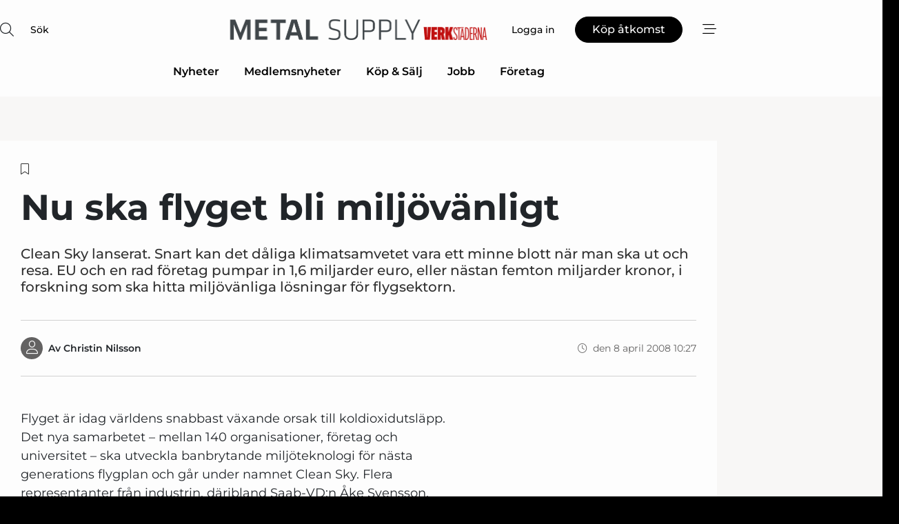

--- FILE ---
content_type: text/html;charset=UTF-8
request_url: https://www.metal-supply.se/article/view/21703/nu_ska_flyget_bli_miljovanligt
body_size: 67393
content:
<?xml version="1.0" encoding="UTF-8"?>
<!DOCTYPE html>
<html xmlns="http://www.w3.org/1999/xhtml"><head id="j_idt2">
        <link rel="SHORTCUT ICON" href="https://f.nordiskemedier.dk/favicon/metal.ico" />
        <link rel="ICON" href="https://f.nordiskemedier.dk/favicon/metal.ico" type="image/x-icon" />
        <title>Nu ska flyget bli miljövänligt</title><meta name="description" content="Clean Sky lanserat. Snart kan det dåliga klimatsamvetet vara ett minne blott när man ska ut och resa. EU och en rad företag pumpar in 1,6 miljarder euro, eller nästan femton miljarder kronor, i forskning som ska hitta miljövänliga lösningar för flygsektorn.
" />
        <meta http-equiv="X-UA-Compatible" content="IE=edge,chrome=1" />
        <meta http-equiv="content-type" content="text/html; charset=UTF-8" />
    <meta id="viewport" name="viewport" content="width=device-width, initial-scale=1" />
    <script>
        //<![CDATA[
        (function () {
            var width = window.innerWidth ||
                document.documentElement.clientWidth ||
                document.body.clientWidth;
            if (width >= 768) {
                document.getElementById("viewport").setAttribute("content", "width=1344");
            } else {
                document.getElementById("viewport").setAttribute("content", "width=device-width, initial-scale=1");
            }
        })();
        //]]>
    </script>
        <meta http-equiv="content-script-type" content="text/javascript" />
        <meta http-equiv="cache-control" content="no-cache" />
        <meta http-equiv="expires" content="0" />
        <meta http-equiv="pragma" content="no-cache" />
        <script src="/js/vars.js?t=1768570840647" type="text/javascript"></script>
        <script src="/js/access.js?t=1768570840647" type="text/javascript"></script>
        <script>
            window.startupTimestamp = "1768570840647";
            window.contextPath = "";
            window.domain = "https://www.metal-supply.se";
            window.fileDomain = "https://f.nordiskemedier.dk";
            window.hostId = 10;
            window.visitor = {};
            window.cvrRestApiAddress = "https://cvr-api.nordiskemedier.dk/resources";
            window.metaObject = {"industryName":"Metal","authorInitials":"CN","pageType":"view-article","pageSize":1096,"pageAge":6492,"contentType":"view-article"};
            window.testMode = false;

            window.googleAnalytics = false;
            window.pendingScriptExecutions = [];
            window.enableCookieBot = new function () {};

            window.trackerEnabled = true; // TODO: replace with JsVarsServlet after merge
        </script>
    
    <script type="text/javascript" async="true">
        //<![CDATA[
        (function() {
            var host = window.location.hostname;
            var element = document.createElement('script');
            var firstScript = document.getElementsByTagName('script')[0];
            var url = 'https://cmp.inmobi.com'
                .concat('/choice/', 'h8eTMmqFZF-_K', '/', host, '/choice.js?tag_version=V3');
            var uspTries = 0;
            var uspTriesLimit = 3;
            element.async = true;
            element.type = 'text/javascript';
            element.src = url;

            // Not default InMobi code - make sure there is a script present
            // before inserting anything before it.
            if (firstScript) {
                firstScript.parentNode.insertBefore(element, firstScript);
            }

            function makeStub() {
                var TCF_LOCATOR_NAME = '__tcfapiLocator';
                var queue = [];
                var win = window;
                var cmpFrame;

                function addFrame() {
                    var doc = win.document;
                    var otherCMP = !!(win.frames[TCF_LOCATOR_NAME]);

                    if (!otherCMP) {
                        if (doc.body) {
                            var iframe = doc.createElement('iframe');

                            iframe.style.cssText = 'display:none';
                            iframe.name = TCF_LOCATOR_NAME;
                            doc.body.appendChild(iframe);
                        } else {
                            setTimeout(addFrame, 5);
                        }
                    }
                    return !otherCMP;
                }

                function tcfAPIHandler() {
                    var gdprApplies;
                    var args = arguments;

                    if (!args.length) {
                        return queue;
                    } else if (args[0] === 'setGdprApplies') {
                        if (
                            args.length > 3 &&
                            args[2] === 2 &&
                            typeof args[3] === 'boolean'
                        ) {
                            gdprApplies = args[3];
                            if (typeof args[2] === 'function') {
                                args[2]('set', true);
                            }
                        }
                    } else if (args[0] === 'ping') {
                        var retr = {
                            gdprApplies: gdprApplies,
                            cmpLoaded: false,
                            cmpStatus: 'stub'
                        };

                        if (typeof args[2] === 'function') {
                            args[2](retr);
                        }
                    } else {
                        if(args[0] === 'init' && typeof args[3] === 'object') {
                            args[3] = Object.assign(args[3], { tag_version: 'V3' });
                        }
                        queue.push(args);
                    }
                }

                function postMessageEventHandler(event) {
                    var msgIsString = typeof event.data === 'string';
                    var json = {};

                    try {
                        if (msgIsString) {
                            json = JSON.parse(event.data);
                        } else {
                            json = event.data;
                        }
                    } catch (ignore) {}

                    var payload = json.__tcfapiCall;

                    if (payload) {
                        window.__tcfapi(
                            payload.command,
                            payload.version,
                            function(retValue, success) {
                                var returnMsg = {
                                    __tcfapiReturn: {
                                        returnValue: retValue,
                                        success: success,
                                        callId: payload.callId
                                    }
                                };
                                if (msgIsString) {
                                    returnMsg = JSON.stringify(returnMsg);
                                }
                                if (event && event.source && event.source.postMessage) {
                                    event.source.postMessage(returnMsg, '*');
                                }
                            },
                            payload.parameter
                        );
                    }
                }

                while (win) {
                    try {
                        if (win.frames[TCF_LOCATOR_NAME]) {
                            cmpFrame = win;
                            break;
                        }
                    } catch (ignore) {}

                    if (win === window.top) {
                        break;
                    }
                    win = win.parent;
                }
                if (!cmpFrame) {
                    addFrame();
                    win.__tcfapi = tcfAPIHandler;
                    win.addEventListener('message', postMessageEventHandler, false);
                }
            };

            makeStub();

            function makeGppStub() {
                const CMP_ID = 10;
                const SUPPORTED_APIS = [
                    '2:tcfeuv2',
                    '6:uspv1',
                    '7:usnatv1',
                    '8:usca',
                    '9:usvav1',
                    '10:uscov1',
                    '11:usutv1',
                    '12:usctv1'
                ];

                window.__gpp_addFrame = function (n) {
                    if (!window.frames[n]) {
                        if (document.body) {
                            var i = document.createElement("iframe");
                            i.style.cssText = "display:none";
                            i.name = n;
                            document.body.appendChild(i);
                        } else {
                            window.setTimeout(window.__gpp_addFrame, 10, n);
                        }
                    }
                };
                window.__gpp_stub = function () {
                    var b = arguments;
                    __gpp.queue = __gpp.queue || [];
                    __gpp.events = __gpp.events || [];

                    if (!b.length || (b.length == 1 && b[0] == "queue")) {
                        return __gpp.queue;
                    }

                    if (b.length == 1 && b[0] == "events") {
                        return __gpp.events;
                    }

                    var cmd = b[0];
                    var clb = b.length > 1 ? b[1] : null;
                    var par = b.length > 2 ? b[2] : null;
                    if (cmd === "ping") {
                        clb(
                            {
                                gppVersion: "1.1", // must be “Version.Subversion”, current: “1.1”
                                cmpStatus: "stub", // possible values: stub, loading, loaded, error
                                cmpDisplayStatus: "hidden", // possible values: hidden, visible, disabled
                                signalStatus: "not ready", // possible values: not ready, ready
                                supportedAPIs: SUPPORTED_APIS, // list of supported APIs
                                cmpId: CMP_ID, // IAB assigned CMP ID, may be 0 during stub/loading
                                sectionList: [],
                                applicableSections: [-1],
                                gppString: "",
                                parsedSections: {},
                            },
                            true
                        );
                    } else if (cmd === "addEventListener") {
                        if (!("lastId" in __gpp)) {
                            __gpp.lastId = 0;
                        }
                        __gpp.lastId++;
                        var lnr = __gpp.lastId;
                        __gpp.events.push({
                            id: lnr,
                            callback: clb,
                            parameter: par,
                        });
                        clb(
                            {
                                eventName: "listenerRegistered",
                                listenerId: lnr, // Registered ID of the listener
                                data: true, // positive signal
                                pingData: {
                                    gppVersion: "1.1", // must be “Version.Subversion”, current: “1.1”
                                    cmpStatus: "stub", // possible values: stub, loading, loaded, error
                                    cmpDisplayStatus: "hidden", // possible values: hidden, visible, disabled
                                    signalStatus: "not ready", // possible values: not ready, ready
                                    supportedAPIs: SUPPORTED_APIS, // list of supported APIs
                                    cmpId: CMP_ID, // list of supported APIs
                                    sectionList: [],
                                    applicableSections: [-1],
                                    gppString: "",
                                    parsedSections: {},
                                },
                            },
                            true
                        );
                    } else if (cmd === "removeEventListener") {
                        var success = false;
                        for (var i = 0; i < __gpp.events.length; i++) {
                            if (__gpp.events[i].id == par) {
                                __gpp.events.splice(i, 1);
                                success = true;
                                break;
                            }
                        }
                        clb(
                            {
                                eventName: "listenerRemoved",
                                listenerId: par, // Registered ID of the listener
                                data: success, // status info
                                pingData: {
                                    gppVersion: "1.1", // must be “Version.Subversion”, current: “1.1”
                                    cmpStatus: "stub", // possible values: stub, loading, loaded, error
                                    cmpDisplayStatus: "hidden", // possible values: hidden, visible, disabled
                                    signalStatus: "not ready", // possible values: not ready, ready
                                    supportedAPIs: SUPPORTED_APIS, // list of supported APIs
                                    cmpId: CMP_ID, // CMP ID
                                    sectionList: [],
                                    applicableSections: [-1],
                                    gppString: "",
                                    parsedSections: {},
                                },
                            },
                            true
                        );
                    } else if (cmd === "hasSection") {
                        clb(false, true);
                    } else if (cmd === "getSection" || cmd === "getField") {
                        clb(null, true);
                    }
                    //queue all other commands
                    else {
                        __gpp.queue.push([].slice.apply(b));
                    }
                };
                window.__gpp_msghandler = function (event) {
                    var msgIsString = typeof event.data === "string";
                    try {
                        var json = msgIsString ? JSON.parse(event.data) : event.data;
                    } catch (e) {
                        var json = null;
                    }
                    if (typeof json === "object" && json !== null && "__gppCall" in json) {
                        var i = json.__gppCall;
                        window.__gpp(
                            i.command,
                            function (retValue, success) {
                                var returnMsg = {
                                    __gppReturn: {
                                        returnValue: retValue,
                                        success: success,
                                        callId: i.callId,
                                    },
                                };
                                event.source.postMessage(msgIsString ? JSON.stringify(returnMsg) : returnMsg, "*");
                            },
                            "parameter" in i ? i.parameter : null,
                            "version" in i ? i.version : "1.1"
                        );
                    }
                };
                if (!("__gpp" in window) || typeof window.__gpp !== "function") {
                    window.__gpp = window.__gpp_stub;
                    window.addEventListener("message", window.__gpp_msghandler, false);
                    window.__gpp_addFrame("__gppLocator");
                }
            };

            makeGppStub();

            var uspStubFunction = function() {
                var arg = arguments;
                if (typeof window.__uspapi !== uspStubFunction) {
                    setTimeout(function() {
                        if (typeof window.__uspapi !== 'undefined') {
                            window.__uspapi.apply(window.__uspapi, arg);
                        }
                    }, 500);
                }
            };

            var checkIfUspIsReady = function() {
                uspTries++;
                if (window.__uspapi === uspStubFunction && uspTries < uspTriesLimit) {
                    console.warn('USP is not accessible');
                } else {
                    clearInterval(uspInterval);
                }
            };

            if (typeof window.__uspapi === 'undefined') {
                window.__uspapi = uspStubFunction;
                var uspInterval = setInterval(checkIfUspIsReady, 6000);
            }
        })();
        //]]>
    </script><meta property="og:title" content="Nu ska flyget bli miljövänligt" /><meta property="og:description" content="Clean Sky lanserat. Snart kan det dåliga klimatsamvetet vara ett minne blott när man ska ut och resa. EU och en rad företag pumpar in 1,6 miljarder euro, eller nästan femton miljarder kronor, i forskning som ska hitta miljövänliga lösningar för flygsektorn.
" /><meta property="og:type" content="article" /><meta property="og:url" content="https://www.metal-supply.se/article/view/21703/nu_ska_flyget_bli_miljovanligt" /><meta property="og:image:width" content="900" /><meta property="og:image:height" content="473" />
            <meta property="og:site_name" content="Metal Supply" /><meta name="twitter:card" content="summary" /><meta name="twitter:url" content="https://www.metal-supply.se/article/view/21703/nu_ska_flyget_bli_miljovanligt" /><meta name="twitter:title" content="Nu ska flyget bli miljövänligt" /><meta name="twitter:description" content="Clean Sky lanserat. Snart kan det dåliga klimatsamvetet vara ett minne blott när man ska ut och resa. EU och en rad företag pumpar in 1,6 miljarder euro, eller nästan femton miljarder kronor, i forskning som ska hitta miljövänliga lösningar för flygsektorn.
" />
            <script type="application/ld+json">
                {
                    "@context":"http://schema.org",
                    "@type":"NewsMediaOrganization",
                    "name":"Metal Supply",
                    "logo":{
                        "@type":"ImageObject",
                        "url":"https://f.nordiskemedier.dk/logo/portal/10.png"
                    },
                    "url":"https://www.metal-supply.se",
                    "ethicsPolicy":"https://www.metal-supply.se/privacy",
                    "sameAs":["https://www.linkedin.com/company/metal-supply-se/"]
                }
            </script>
        <script src="/js/notbot.js?t=1768570840647" type="text/javascript"></script>

        <link href="https://f.nordiskemedier.dk/font/media.css" rel="stylesheet" />
        <link rel="stylesheet" href="https://f.nordiskemedier.dk/font-awesome/pro/6.6.0/css/all.min.css" />
        <link rel="stylesheet" href="https://f.nordiskemedier.dk/bootstrap/5.3.6/css/bootstrap.min.css" />
        <link rel="stylesheet" href="/css/default.css?t=1768570840647" type="text/css" />
        <script src="https://f.nordiskemedier.dk/jquery/jquery-3.6.0.min.js"></script>
        
        <script src="/js/jquery-ui.min.js"></script><script type="text/javascript" src="/javax.faces.resource/js/jquery.cookies.2.2.0.min.js.html?ln=portal-jsf&amp;t=17685708"></script>
        <script src="https://f.nordiskemedier.dk/bootstrap/5.3.6/js/bootstrap.bundle.min.js"></script>
        <script src="/js/default.js?t=1768570840647" type="text/javascript"></script>
        <script src="https://www.google.com/recaptcha/api.js?render=explicit&amp;hl=sv" type="text/javascript"></script>
                <script src="https://cdn.jsdelivr.net/npm/vue@2.7.14/dist/vue.min.js"></script>
                <script src="/dist/vue-components.umd.min.js?t=1768570840647" type="text/javascript"></script>
        
        <script src="https://f.nordiskemedier.dk/turnjs4/lib/turn.min.js" type="text/javascript"></script><!--[if lt IE 9]>
            <script src="https://f.nordiskemedier.dk/turnjs4/lib/turn.html4.min.js" type="text/javascript"></script><![endif]--><!--[if lt IE 9]>
                <script type="text/javascript">
                    window.location = "/browser-support.html";
                </script><![endif]-->
        <script src="https://cdn.jsdelivr.net/npm/ua-parser-js@0/dist/ua-parser.min.js"></script>
    <script type="text/javascript">
        window.enableGTM = function() {
            try {
                (function (w, d, s, l, i) {
                    w[l] = w[l] || [];
                    w[l].push({
                        'gtm.start':
                            new Date().getTime(), event: 'gtm.js'
                    });
                    var f = d.getElementsByTagName(s)[0],
                        j = d.createElement(s), dl = l != 'dataLayer' ? '&l=' + l : '';
                    j.async = true;
                    j.src =
                        'https://www.googletagmanager.com/gtm.js?id=' + i + dl;
                    f.parentNode.insertBefore(j, f);
                })(window, document, 'script', 'dataLayer', 'GTM-PPHWGFF');
            } catch (err) {
                console.log(err);
            }
        };
    </script>
        

        
        <script src="/js/cookie-utilities.js"></script>
    <script type="text/javascript">
        var gaPageType = 'view-article';
        var gaContentType = 'view-article';
        var gaPageAge = 6492;
        var gaPageSize = 1096;
        var gaIndustryName = 'Metal';
        
    </script>
    <script type="text/javascript">
        window.enableBanners = function () {
            try {
                window['banner-consent-is-ready'] = true;
                EventBus.broadcast("banner-consent-is-ready");
            } catch (err) {
                console.log(err);
            }
        };
    </script>
    <script type="text/javascript">
        //<![CDATA[
        (function () {
            var salespanelModuleEnabled = false;
            var quantCastModuleEnabled = true;
            var salespanelResolve, salespanelReject;
            window.salespanelPromise = new Promise((resolve, reject) => {
                // Check if Salespanel and QuantCast module is enabled for this host and check if the tag has loaded.
                if (!salespanelModuleEnabled || !quantCastModuleEnabled) {
                    resolve(false);
                }
                salespanelResolve = resolve;
                salespanelReject = reject;
            });

            // Reject just in case QuantCast module is enabled but variable is not initialized.
            if (typeof window.__tcfapi == "undefined") {
                salespanelReject("QuantCast error: __tcfapi is undefined");
                return;
            }

            // Listen for Quantcast events for changes to Salespanel consent.
            window.__tcfapi('addEventListener', 2, async function (tcData, success) {
                if (!success) {
                    salespanelReject("Salespanel error: Could not create event listener.");
                    return;
                }

                // the rest of this function is called when the page is loaded OR
                // - the user accepts / rejects / updates the consent terms
                // - the user dismisses the consent box by clicking the 'x'
                if (tcData.eventStatus !== 'tcloaded' && tcData.eventStatus !== 'useractioncomplete') {
                    return;
                }

                // Salespanel is managed by Google Tag Manager and is not inserted if the relevant consent is not given.
                // If consent is given, it returns true, otherwise false after 2,5 seconds.
                var loops = 0;
                while(!salespanelObjectLoaded() && loops < 5) {
                    await new Promise(resolve => setTimeout(resolve, 500));
                    loops += 1;
                }

                if (salespanelObjectLoaded()) {
                    // Set cookie.
                    allowTracking();
                    salespanelResolve(true);
                } else {
                    // Remove cookie.
                    rejectTracking();
                    // Salespanel did not load in time or was rejected by consent.
                    salespanelReject("Salespanel error: Not loaded.");
                }
            });

            function salespanelObjectLoaded() {
                return typeof $salespanel !== "undefined" && $salespanel.hasOwnProperty("push");
            }

            function allowTracking() {
                // Check if Salespanel tracking has already been allowed.
                if ($.cookies.get("track_uid") !== null) {
                    return;
                }

                try {
                    // Activate tracking when the visitor provides explicit consent.
                    // Place `track_uid` cookie.
                    $salespanel.push(["set", "tracking:allowTracking"]);
                } catch (e) {
                    salespanelReject("Salespanel error: Allow tracking failed.");
                }
            }

            function rejectTracking() {
                // Remove cookie if user removed Salespanel consent.
                // All created Salespanel events will now be un-identified.
                if ($.cookies.get("track_uid")) {
                    $.cookies.del("track_uid", {domain: '.metal-supply.se'});
                }
            }
        })();
        //]]>
    </script>
    <script type="text/javascript">
        //<![CDATA[
        window.paywallScripts = {
            seenPaywall: async function (type) {
                // Wait for salespanel promise to be fulfilled (either loaded or not).
                const salespanelLoaded = await window.salespanelPromise.catch(() => {
                    // Salespanel didn't load if promise is rejected.
                    return false;
                });
                if (!salespanelLoaded) return;

                // Find previous amount of seen paywalls.
                await this.seenPaywallPromise().then(seenPaywalls => {
                    // Increment amount of seen paywall on visitor attribute.
                    this.setPaywallsAttribute(seenPaywalls);

                    // Create Meta/Facebook Pixel event notifying of a seen paywall.
                    if (seenPaywalls > 3) {
                        fbq('trackCustom', "Set paywall +3 gange");
                    }
                }).catch((message) => {
                    console.error(message);
                });

                // Create Salespanel event notifying of a seen paywall.
                this.sendPaywallEvent(type);
            },
            seenPaywallPromise: function () {
                return new Promise((resolve, reject) => {
                    try {
                        $salespanel.push(["get", "qualify:visitor", function (data) {
                            data.visitor_attributes.paywalls !== null ?
                                resolve(data.visitor_attributes.paywalls) :
                                resolve(0);
                        }]);
                    } catch (e) {
                        reject("Salespanel error: Get details failed.");
                    }
                });
            },
            setPaywallsAttribute: function (seenPaywalls) {
                try {
                    $salespanel.push(["set", "attributes:visitor", {
                        "paywalls": seenPaywalls + 1
                    }]);
                } catch (e) {
                    console.error("Salespanel error: Couldn't set attribute.");
                }
            },
            sendPaywallEvent: function (type) {
                try {
                    $salespanel.push(["set",
                        "activity:customActivity",
                        "website",
                        "Saw paywall",
                        type
                    ]);
                } catch (e) {
                    console.error("Salespanel error: Couldn't send custom activity.");
                }
            }
        }
        //]]>
    </script>
            <script type="text/javascript">
                (function (){
                    var is = [];
                    var impersonating = false;
                    if (!impersonating && window.visitor.person) {
                        is.push({
                            name: "person",
                            ref: window.visitor.person.id
                        });
                    }
                    if (!impersonating && window.visitor.recipient) {
                        is.push({
                            name: "recipient",
                            ref: window.visitor.recipient.id
                        });
                    }

                    var evtr;
                    var queue = [];
                    window.queueTrackerEvent = function (a, sn, sr, tn, tr) {
                        if (evtr) {
                            evtr(a, sn, sr, tn, tr, is);
                        } else {
                            queue.push({
                                a: a,
                                sn: sn,
                                sr: sr,
                                tn: tn,
                                tr: tr
                            })
                        }
                    };
                    window.addEventListener("onTrackerLoaded", function () {
                        evtr = window.createTracker("https://api.evtr.nordiskemedier.dk", "evtr");
                        while (queue.length) {
                            var ev = queue.splice(0, 1)[0];
                            if (ev) {
                                evtr(ev.a, ev.sn, ev.sr, ev.tn, ev.tr, is);
                            }
                        }
                    });
                })();
            </script>
            <script async="async" src="https://js.evtr.nordiskemedier.dk/_.js?t=1768570840647" type="text/javascript"></script>

        <script type="text/javascript">
            $(function() {
                $('.item').hover(
                function() { $(this).css('background-color', '#efefef').css('cursor', 'pointer') },
                function() { $(this).css('background-color', 'transparent').css('cursor', 'normal') }
            );
                $(".tt").tooltip();
            });
            function getTitle() {
                return document.title;
            }
            function getLocation() {
                return window.location;
            }
            function getUrl() {
                return window.location.href;
            }
            function confirmDelete(p) {
                var v = "\u00C4r du s\u00E4ker p\u00E5 att du vill radera \"{0}\"?";
                v = v.replace("{0}", p);
                return confirm(v);
            }
            function getVisitorEmail() {
                return "";
            }
            function getVisitorRememberInfo() {
                return true;
            }

            var ids = [];
            function messageFade() {
                $('.fade').fadeTo('slow', 0.3);
            }
            
            // Remove cookies that are no longer in use
            $(document).ready(function () {
                $.cookies.del("c1");
                $.cookies.del("c2");
                $.cookies.del("c3");
            });

            window.pushGTrackScript = function (f, cont) {
                window.pendingScriptExecutions.push({
                    callback: function () {
                        if (window.googleAnalytics) {
                            eval(f(cont));
                        }
                    },
                    context: cont
                });

            }
            $(window).on('load', function () {
                // if subscription is suspended change paywall message.
                if ($('#paywall-overlay') && window.visitor?.person?.suspended) {
                    $('#paywall-overlay .paywall-package').html("\u00C5tkomsten \u00E4r avst\u00E4ngd.");
                    $('#paywall-overlay .paywall-body-wrapper').html("Av s\u00E4kerhetssk\u00E4l \u00E4r ditt konto tillf\u00E4lligt avst\u00E4ngt.".replace('{0}', "abonnement@nordiskemedier.dk").replace('{1}', "abonnement@nordiskemedier.dk"));
                    $('.paywall-content-wrapper').addClass('warning');
                }
            });
        </script>
        <script type="text/javascript">
            //<![CDATA[
            function center(element) {
                var e=$(element);
                var w=e.width();
                var h=e.height();
                e.css("position","fixed").css("z-index","50000").css("top","50%").css("left","50%").css("margin-left","-"+(w/2)+"px").css("margin-top","-"+(h/2)+"px");
                e.draggable({
                    handle: $(element+"_handle")
                });
            }
            //]]>
        </script>

        
        <link rel="alternate" type="application/rss+xml" title="News RSS" href="https://www.metal-supply.se/xml/rss2/articles" />
        <link rel="alternate" type="application/rss+xml" title="Advertisements RSS" href="https://www.metal-supply.se/xml/rss2/advertisements?typeId=1&amp;typeId=2" />
        <link rel="alternate" type="application/rss+xml" title="Competences RSS" href="https://www.metal-supply.se/xml/rss2/competences" />
        <link rel="alternate" type="application/rss+xml" title="Jobs RSS" href="https://www.metal-supply.se/xml/rss2/jobs" />
        <link rel="alternate" type="application/rss+xml" title="Courses RSS" href="https://www.metal-supply.se/xml/rss2/courses" />

        <script>
            window.adTracker = {
                slots: {},
                adsMeta: {},
                hoverState: {
                    currentSlotId: null,
                    lastChangeTs: 0
                },
                clickState: {
                    lastPointerDown: null,  // { slotId, ts }
                    clickHandled: false
                }
            };
        </script><script async="async" src="https://securepubads.g.doubleclick.net/tag/js/gpt.js"></script><script>window.googletag = window.googletag || {cmd: []};if (!window.__gptGlobalsInit) {  window.__gptGlobalsInit = true;  window.slotFallbackData = new Map();  window.__inViewPct = window.__inViewPct || {};  window.__lastRefreshAt = new Map();  window.__slotCooldownMs = new Map();  function __canRefresh(slot){    const id = slot.getSlotElementId();    const last = window.__lastRefreshAt.get(id) || 0;    const cd = window.__slotCooldownMs.get(id) || 30000;    return Date.now() - last >= cd;  }  function __markRefreshed(slot){ window.__lastRefreshAt.set(slot.getSlotElementId(), Date.now()); }  window.__refreshState = window.__refreshState || {};  function __getRefreshState(id){    return (window.__refreshState[id] = window.__refreshState[id] || { pending:false, nextAllowedTs:0 });  }  function __tryRefresh(slot){    const id = slot.getSlotElementId();    const st = __getRefreshState(id);    if (!st.pending) return;    if (st.refreshScheduled) return;    const now = Date.now();    const pct = (window.__inViewPct && window.__inViewPct[id]) || 0;    if (now < st.nextAllowedTs){      __scheduleTryRefresh(slot, st.nextAllowedTs - now);      return;    }    if (pct < 50){      __scheduleTryRefresh(slot, 3000);      return;    }    if (!__canRefresh(slot)){      __scheduleTryRefresh(slot, 3000);      return;    }    st.refreshScheduled = true;    const ranInt = Math.floor(Math.random() * (2000 - 100 + 1)) + 100;    setTimeout(function(){      googletag.pubads().refresh([slot]);      __markRefreshed(slot);      st.pending = false;      st.refreshScheduled = false;    }, ranInt);  }function handleSlotRender(slotElementId) {    var labelId = 'label-' + slotElementId;    var labelEl = document.getElementById(labelId);    if (!labelEl) {        return;    }    labelEl.style.display = 'block';}function registerAdSlot(slotId) {    const slotEl = document.getElementById(slotId);    if (!slotEl) return;    const wrapper = slotEl;     wrapper.dataset.adSlotId = slotId;    if (!wrapper.style.position) {        wrapper.style.position = 'relative';    }    wrapper.addEventListener('mouseenter', function () {        window.adTracker.hoverState.currentSlotId = slotId;        window.adTracker.hoverState.lastChangeTs = Date.now();    });    wrapper.addEventListener('mouseleave', function () {        if (window.adTracker.hoverState.currentSlotId === slotId) {            window.adTracker.hoverState.currentSlotId = null;            window.adTracker.hoverState.lastChangeTs = Date.now();        }    });    window.adTracker.slots[slotId] = wrapper;}  function __scheduleTryRefresh(slot, delayMs){    const id = slot.getSlotElementId();    const st = __getRefreshState(id);    if (st.tryTimer) clearTimeout(st.tryTimer);    st.tryTimer = setTimeout(function(){      st.tryTimer = null;      __tryRefresh(slot);    }, Math.max(0, delayMs || 0));  }  googletag.cmd.push(function(){    googletag.pubads().addEventListener('slotVisibilityChanged', function(e){      const slot = e.slot;      const id = slot.getSlotElementId();      window.__inViewPct[id] = e.inViewPercentage || 0;      __scheduleTryRefresh(slot, 250);    });    googletag.pubads().addEventListener('impressionViewable', function(e){      const slot = e.slot;      const id = slot.getSlotElementId();      const cd = window.__slotCooldownMs.get(id) || 30000;      const st = __getRefreshState(id);      st.pending = true;      st.nextAllowedTs = Date.now() + cd;      __scheduleTryRefresh(slot, cd);    });  });  window.fireWindowResizeEvent = window.fireWindowResizeEvent || function(){    try { window.dispatchEvent(new Event('resize')); } catch(e){}  };}googletag.cmd.push(function(){  window.__fallbackHandled = window.__fallbackHandled || new Set();  googletag.pubads().addEventListener('slotRenderEnded', function(event){    const adslotId = event.slot.getSlotElementId();    if (!event.isEmpty) { fireWindowResizeEvent();        handleSlotRender(adslotId);       window.adTracker.adsMeta[adslotId] = {       creativeId: event.creativeId,       lineItemId: event.lineItemId,       campaignId: event.campaignId,       size: event.size,       adUnitPath: event.slot.getAdUnitPath(),      };    registerAdSlot(adslotId);    return; }    if (!window.slotFallbackData || !window.slotFallbackData.has(adslotId)) { fireWindowResizeEvent(); return; }    if (window.__fallbackHandled.has(adslotId)) { fireWindowResizeEvent(); return; }    window.__fallbackHandled.add(adslotId);    const cfg = window.slotFallbackData.get(adslotId);    try { googletag.destroySlots([event.slot]); } catch(e) {}    requestAnimationFrame(function(){      const toArr = s => s.split('],').map(x=>JSON.parse(x.replace(/\s/g,'') + (x.endsWith(']')?'':']')));      const sizeArrayLarge  = cfg.sizesLarge  ? toArr(cfg.sizesLarge)  : [];      const sizeArraySmall  = cfg.sizesSmall  ? toArr(cfg.sizesSmall)  : [];      const sizeArrayMobile = cfg.sizesMobile ? toArr(cfg.sizesMobile) : [];      var mapping = googletag.sizeMapping()        .addSize([1588,0], sizeArrayLarge)        .addSize([768,0],  sizeArraySmall)        .addSize([0,0],    sizeArrayMobile).build();      var already = googletag.pubads().getSlots().some(s => s.getSlotElementId() === adslotId);      if (!already) {        var fb = googletag.defineSlot(cfg.fallbackAdUnitPath, cfg.sizes, adslotId)          .defineSizeMapping(mapping)          .addService(googletag.pubads());        if (cfg.refreshAdSlot === 'true') {          window.__slotCooldownMs && window.__slotCooldownMs.set(adslotId, Number(cfg.refreshInterval)||30000);        } else {          window.__slotCooldownMs && window.__slotCooldownMs.set(adslotId, 1440000);        }      }      setTimeout(function(){        try { googletag.display(adslotId); } catch(e) { console.warn('fallback display failed:', e); }        fireWindowResizeEvent();      }, 0);    });  });});googletag.cmd.push(function(){var mapping = googletag.sizeMapping().addSize([1588, 0], [[ 1568, 864]]).addSize([768, 0], [[ 980, 540]]).addSize([0, 0], [[ 300, 100]]).build();var adSlot = googletag.defineSlot('/98909716/Regular_Top/Metal_Supply_SE', [[ 300, 100],[ 980, 540],[ 1568, 864]], 'regular-top-0').setTargeting('Industry', ['1']).defineSizeMapping(mapping).addService(googletag.pubads());window.__slotCooldownMs.set('regular-top-0', 16649);});googletag.cmd.push(function(){var mapping = googletag.sizeMapping().addSize([1588, 0], [[ 200, 200]]).addSize([768, 0], []).addSize([0, 0], []).build();var adSlot = googletag.defineSlot('/98909716/Regular_Side/Metal_Supply_SE', [[ 200, 200]], 'regular-side-left-0').setTargeting('Industry', ['1']).defineSizeMapping(mapping).addService(googletag.pubads());window.__slotCooldownMs.set('regular-side-left-0', 15810);});googletag.cmd.push(function(){var mapping = googletag.sizeMapping().addSize([1588, 0], [[ 200, 200]]).addSize([768, 0], []).addSize([0, 0], []).build();var adSlot = googletag.defineSlot('/98909716/Regular_Side/Metal_Supply_SE', [[ 200, 200]], 'regular-side-left-1').setTargeting('Industry', ['1']).defineSizeMapping(mapping).addService(googletag.pubads());window.__slotCooldownMs.set('regular-side-left-1', 16394);});googletag.cmd.push(function(){var mapping = googletag.sizeMapping().addSize([1588, 0], [[ 200, 200]]).addSize([768, 0], []).addSize([0, 0], []).build();var adSlot = googletag.defineSlot('/98909716/Regular_Side/Metal_Supply_SE', [[ 200, 200]], 'regular-side-left-2').setTargeting('Industry', ['1']).defineSizeMapping(mapping).addService(googletag.pubads());window.__slotCooldownMs.set('regular-side-left-2', 16147);});googletag.cmd.push(function(){var mapping = googletag.sizeMapping().addSize([1588, 0], [[ 200, 200]]).addSize([768, 0], []).addSize([0, 0], []).build();var adSlot = googletag.defineSlot('/98909716/Regular_Side/Metal_Supply_SE', [[ 200, 200]], 'regular-side-left-3').setTargeting('Industry', ['1']).defineSizeMapping(mapping).addService(googletag.pubads());window.__slotCooldownMs.set('regular-side-left-3', 15573);});googletag.cmd.push(function(){var mapping = googletag.sizeMapping().addSize([1588, 0], [[ 200, 200]]).addSize([768, 0], []).addSize([0, 0], []).build();var adSlot = googletag.defineSlot('/98909716/Regular_Side/Metal_Supply_SE', [[ 200, 200]], 'regular-side-left-4').setTargeting('Industry', ['1']).defineSizeMapping(mapping).addService(googletag.pubads());window.__slotCooldownMs.set('regular-side-left-4', 15618);});googletag.cmd.push(function(){var mapping = googletag.sizeMapping().addSize([1588, 0], [[ 200, 200]]).addSize([768, 0], []).addSize([0, 0], []).build();var adSlot = googletag.defineSlot('/98909716/Regular_Side/Metal_Supply_SE', [[ 200, 200]], 'regular-side-left-5').setTargeting('Industry', ['1']).defineSizeMapping(mapping).addService(googletag.pubads());window.__slotCooldownMs.set('regular-side-left-5', 15571);});googletag.cmd.push(function(){var mapping = googletag.sizeMapping().addSize([1588, 0], [[ 980, 250]]).addSize([768, 0], [[ 980, 250]]).addSize([0, 0], [[ 300, 100]]).build();var adSlot = googletag.defineSlot('/98909716/Regular_Takeover/Metal_Supply_SE', [[ 300, 100],[ 980, 250]], 'regular-takeover-above-article-0').setTargeting('Industry', ['1']).defineSizeMapping(mapping).addService(googletag.pubads());window.__slotCooldownMs.set('regular-takeover-above-article-0', 15640);});googletag.cmd.push(function(){var mapping = googletag.sizeMapping().addSize([1588, 0], []).addSize([768, 0], []).addSize([0, 0], [[ 300, 250]]).build();var adSlot = googletag.defineSlot('/98909716/Regular_Campaign/Metal_Supply_SE', [[ 300, 250]], 'regular-campaign-article-1-0').setTargeting('Industry', ['1']).defineSizeMapping(mapping).addService(googletag.pubads());window.__slotCooldownMs.set('regular-campaign-article-1-0', 16269);});googletag.cmd.push(function(){var mapping = googletag.sizeMapping().addSize([1588, 0], []).addSize([768, 0], []).addSize([0, 0], [[ 300, 250]]).build();var adSlot = googletag.defineSlot('/98909716/Regular_Campaign/Metal_Supply_SE', [[ 300, 250]], 'regular-campaign-article-2-0').setTargeting('Industry', ['1']).defineSizeMapping(mapping).addService(googletag.pubads());window.__slotCooldownMs.set('regular-campaign-article-2-0', 15836);});googletag.cmd.push(function(){var mapping = googletag.sizeMapping().addSize([1588, 0], []).addSize([768, 0], []).addSize([0, 0], [[ 125, 125]]).build();var adSlot = googletag.defineSlot('/98909716/Regular_Side/Metal_Supply_SE', [[ 125, 125]], 'regular-side-mobile-row-1-1-0').setTargeting('Industry', ['1']).defineSizeMapping(mapping).addService(googletag.pubads());window.__slotCooldownMs.set('regular-side-mobile-row-1-1-0', 16353);});googletag.cmd.push(function(){var mapping = googletag.sizeMapping().addSize([1588, 0], []).addSize([768, 0], []).addSize([0, 0], [[ 125, 125]]).build();var adSlot = googletag.defineSlot('/98909716/Regular_Side/Metal_Supply_SE', [[ 125, 125]], 'regular-side-mobile-row-1-2-0').setTargeting('Industry', ['1']).defineSizeMapping(mapping).addService(googletag.pubads());window.__slotCooldownMs.set('regular-side-mobile-row-1-2-0', 16789);});googletag.cmd.push(function(){var mapping = googletag.sizeMapping().addSize([1588, 0], []).addSize([768, 0], []).addSize([0, 0], [[ 125, 125]]).build();var adSlot = googletag.defineSlot('/98909716/Regular_Side/Metal_Supply_SE', [[ 125, 125]], 'regular-side-mobile-row-1-3-0').setTargeting('Industry', ['1']).defineSizeMapping(mapping).addService(googletag.pubads());window.__slotCooldownMs.set('regular-side-mobile-row-1-3-0', 16032);});googletag.cmd.push(function(){var mapping = googletag.sizeMapping().addSize([1588, 0], []).addSize([768, 0], []).addSize([0, 0], [[ 125, 125]]).build();var adSlot = googletag.defineSlot('/98909716/Regular_Side/Metal_Supply_SE', [[ 125, 125]], 'regular-side-mobile-row-1-4-0').setTargeting('Industry', ['1']).defineSizeMapping(mapping).addService(googletag.pubads());window.__slotCooldownMs.set('regular-side-mobile-row-1-4-0', 16640);});googletag.cmd.push(function(){var mapping = googletag.sizeMapping().addSize([1588, 0], []).addSize([768, 0], []).addSize([0, 0], [[ 300, 250]]).build();var adSlot = googletag.defineSlot('/98909716/Regular_Campaign/Metal_Supply_SE', [[ 300, 250]], 'regular-campaign-article-3-0').setTargeting('Industry', ['1']).defineSizeMapping(mapping).addService(googletag.pubads());window.__slotCooldownMs.set('regular-campaign-article-3-0', 16297);});googletag.cmd.push(function(){var mapping = googletag.sizeMapping().addSize([1588, 0], []).addSize([768, 0], []).addSize([0, 0], [[ 300, 250]]).build();var adSlot = googletag.defineSlot('/98909716/Regular_Campaign/Metal_Supply_SE', [[ 300, 250]], 'regular-campaign-article-4-0').setTargeting('Industry', ['1']).defineSizeMapping(mapping).addService(googletag.pubads());window.__slotCooldownMs.set('regular-campaign-article-4-0', 16018);});googletag.cmd.push(function(){var mapping = googletag.sizeMapping().addSize([1588, 0], [[ 300, 250]]).addSize([768, 0], [[ 300, 250]]).addSize([0, 0], []).build();var adSlot = googletag.defineSlot('/98909716/Regular_Campaign/Metal_Supply_SE', [[ 300, 250]], 'regular-campaign-article-0').setTargeting('Industry', ['1']).defineSizeMapping(mapping).addService(googletag.pubads());window.__slotCooldownMs.set('regular-campaign-article-0', 16722);});googletag.cmd.push(function(){var mapping = googletag.sizeMapping().addSize([1588, 0], [[ 300, 250]]).addSize([768, 0], [[ 300, 250]]).addSize([0, 0], []).build();var adSlot = googletag.defineSlot('/98909716/Regular_Campaign/Metal_Supply_SE', [[ 300, 250]], 'regular-campaign-article-1').setTargeting('Industry', ['1']).defineSizeMapping(mapping).addService(googletag.pubads());window.__slotCooldownMs.set('regular-campaign-article-1', 16861);});googletag.cmd.push(function(){var mapping = googletag.sizeMapping().addSize([1588, 0], [[ 300, 250]]).addSize([768, 0], [[ 300, 250]]).addSize([0, 0], []).build();var adSlot = googletag.defineSlot('/98909716/Regular_Campaign/Metal_Supply_SE', [[ 300, 250]], 'regular-campaign-article-2').setTargeting('Industry', ['1']).defineSizeMapping(mapping).addService(googletag.pubads());window.__slotCooldownMs.set('regular-campaign-article-2', 16358);});googletag.cmd.push(function(){var mapping = googletag.sizeMapping().addSize([1588, 0], [[ 300, 250]]).addSize([768, 0], [[ 300, 250]]).addSize([0, 0], []).build();var adSlot = googletag.defineSlot('/98909716/Regular_Campaign/Metal_Supply_SE', [[ 300, 250]], 'regular-campaign-article-3').setTargeting('Industry', ['1']).defineSizeMapping(mapping).addService(googletag.pubads());window.__slotCooldownMs.set('regular-campaign-article-3', 15740);});googletag.cmd.push(function(){var mapping = googletag.sizeMapping().addSize([1588, 0], [[ 980, 250]]).addSize([768, 0], [[ 980, 250]]).addSize([0, 0], [[ 300, 100]]).build();var adSlot = googletag.defineSlot('/98909716/Regular_Takeover/Metal_Supply_SE', [[ 300, 100],[ 980, 250]], 'regular-takeover-below-article-0').setTargeting('Industry', ['1']).defineSizeMapping(mapping).addService(googletag.pubads());window.__slotCooldownMs.set('regular-takeover-below-article-0', 16739);});googletag.cmd.push(function(){var mapping = googletag.sizeMapping().addSize([1588, 0], []).addSize([768, 0], []).addSize([0, 0], [[ 125, 125]]).build();var adSlot = googletag.defineSlot('/98909716/Regular_Side/Metal_Supply_SE', [[ 125, 125]], 'regular-side-mobile-row-2-1-0').setTargeting('Industry', ['1']).defineSizeMapping(mapping).addService(googletag.pubads());window.__slotCooldownMs.set('regular-side-mobile-row-2-1-0', 16966);});googletag.cmd.push(function(){var mapping = googletag.sizeMapping().addSize([1588, 0], []).addSize([768, 0], []).addSize([0, 0], [[ 125, 125]]).build();var adSlot = googletag.defineSlot('/98909716/Regular_Side/Metal_Supply_SE', [[ 125, 125]], 'regular-side-mobile-row-2-2-0').setTargeting('Industry', ['1']).defineSizeMapping(mapping).addService(googletag.pubads());window.__slotCooldownMs.set('regular-side-mobile-row-2-2-0', 16792);});googletag.cmd.push(function(){var mapping = googletag.sizeMapping().addSize([1588, 0], []).addSize([768, 0], []).addSize([0, 0], [[ 125, 125]]).build();var adSlot = googletag.defineSlot('/98909716/Regular_Side/Metal_Supply_SE', [[ 125, 125]], 'regular-side-mobile-row-2-3-0').setTargeting('Industry', ['1']).defineSizeMapping(mapping).addService(googletag.pubads());window.__slotCooldownMs.set('regular-side-mobile-row-2-3-0', 15985);});googletag.cmd.push(function(){var mapping = googletag.sizeMapping().addSize([1588, 0], []).addSize([768, 0], []).addSize([0, 0], [[ 125, 125]]).build();var adSlot = googletag.defineSlot('/98909716/Regular_Side/Metal_Supply_SE', [[ 125, 125]], 'regular-side-mobile-row-2-4-0').setTargeting('Industry', ['1']).defineSizeMapping(mapping).addService(googletag.pubads());window.__slotCooldownMs.set('regular-side-mobile-row-2-4-0', 16602);});googletag.cmd.push(function(){var mapping = googletag.sizeMapping().addSize([1588, 0], []).addSize([768, 0], []).addSize([0, 0], [[ 125, 125]]).build();var adSlot = googletag.defineSlot('/98909716/Regular_Side/Metal_Supply_SE', [[ 125, 125]], 'regular-side-mobile-row-3-1-0').setTargeting('Industry', ['1']).defineSizeMapping(mapping).addService(googletag.pubads());window.__slotCooldownMs.set('regular-side-mobile-row-3-1-0', 15733);});googletag.cmd.push(function(){var mapping = googletag.sizeMapping().addSize([1588, 0], []).addSize([768, 0], []).addSize([0, 0], [[ 125, 125]]).build();var adSlot = googletag.defineSlot('/98909716/Regular_Side/Metal_Supply_SE', [[ 125, 125]], 'regular-side-mobile-row-3-2-0').setTargeting('Industry', ['1']).defineSizeMapping(mapping).addService(googletag.pubads());window.__slotCooldownMs.set('regular-side-mobile-row-3-2-0', 15599);});googletag.cmd.push(function(){var mapping = googletag.sizeMapping().addSize([1588, 0], []).addSize([768, 0], []).addSize([0, 0], [[ 125, 125]]).build();var adSlot = googletag.defineSlot('/98909716/Regular_Side/Metal_Supply_SE', [[ 125, 125]], 'regular-side-mobile-row-3-3-0').setTargeting('Industry', ['1']).defineSizeMapping(mapping).addService(googletag.pubads());window.__slotCooldownMs.set('regular-side-mobile-row-3-3-0', 15578);});googletag.cmd.push(function(){var mapping = googletag.sizeMapping().addSize([1588, 0], []).addSize([768, 0], []).addSize([0, 0], [[ 125, 125]]).build();var adSlot = googletag.defineSlot('/98909716/Regular_Side/Metal_Supply_SE', [[ 125, 125]], 'regular-side-mobile-row-3-4-0').setTargeting('Industry', ['1']).defineSizeMapping(mapping).addService(googletag.pubads());window.__slotCooldownMs.set('regular-side-mobile-row-3-4-0', 15709);});googletag.cmd.push(function(){var mapping = googletag.sizeMapping().addSize([1588, 0], [[ 200, 200]]).addSize([768, 0], []).addSize([0, 0], []).build();var adSlot = googletag.defineSlot('/98909716/Regular_Side/Metal_Supply_SE', [[ 200, 200]], 'regular-side-right-large-0').setTargeting('Industry', ['1']).defineSizeMapping(mapping).addService(googletag.pubads());window.__slotCooldownMs.set('regular-side-right-large-0', 16084);});googletag.cmd.push(function(){var mapping = googletag.sizeMapping().addSize([1588, 0], [[ 200, 200]]).addSize([768, 0], []).addSize([0, 0], []).build();var adSlot = googletag.defineSlot('/98909716/Regular_Side/Metal_Supply_SE', [[ 200, 200]], 'regular-side-right-large-1').setTargeting('Industry', ['1']).defineSizeMapping(mapping).addService(googletag.pubads());window.__slotCooldownMs.set('regular-side-right-large-1', 16923);});googletag.cmd.push(function(){var mapping = googletag.sizeMapping().addSize([1588, 0], [[ 200, 200]]).addSize([768, 0], []).addSize([0, 0], []).build();var adSlot = googletag.defineSlot('/98909716/Regular_Side/Metal_Supply_SE', [[ 200, 200]], 'regular-side-right-large-2').setTargeting('Industry', ['1']).defineSizeMapping(mapping).addService(googletag.pubads());window.__slotCooldownMs.set('regular-side-right-large-2', 16109);});googletag.cmd.push(function(){var mapping = googletag.sizeMapping().addSize([1588, 0], [[ 200, 200]]).addSize([768, 0], []).addSize([0, 0], []).build();var adSlot = googletag.defineSlot('/98909716/Regular_Side/Metal_Supply_SE', [[ 200, 200]], 'regular-side-right-large-3').setTargeting('Industry', ['1']).defineSizeMapping(mapping).addService(googletag.pubads());window.__slotCooldownMs.set('regular-side-right-large-3', 16981);});googletag.cmd.push(function(){var mapping = googletag.sizeMapping().addSize([1588, 0], [[ 200, 200]]).addSize([768, 0], []).addSize([0, 0], []).build();var adSlot = googletag.defineSlot('/98909716/Regular_Side/Metal_Supply_SE', [[ 200, 200]], 'regular-side-right-large-4').setTargeting('Industry', ['1']).defineSizeMapping(mapping).addService(googletag.pubads());window.__slotCooldownMs.set('regular-side-right-large-4', 15828);});googletag.cmd.push(function(){var mapping = googletag.sizeMapping().addSize([1588, 0], [[ 200, 200]]).addSize([768, 0], []).addSize([0, 0], []).build();var adSlot = googletag.defineSlot('/98909716/Regular_Side/Metal_Supply_SE', [[ 200, 200]], 'regular-side-right-large-5').setTargeting('Industry', ['1']).defineSizeMapping(mapping).addService(googletag.pubads());window.__slotCooldownMs.set('regular-side-right-large-5', 16178);});googletag.cmd.push(function(){var mapping = googletag.sizeMapping().addSize([1588, 0], []).addSize([768, 0], [[ 200, 200]]).addSize([0, 0], []).build();var adSlot = googletag.defineSlot('/98909716/Regular_Side/Metal_Supply_SE', [[ 200, 200]], 'regular-side-right-small-0').setTargeting('Industry', ['1']).defineSizeMapping(mapping).addService(googletag.pubads());window.__slotCooldownMs.set('regular-side-right-small-0', 15504);});googletag.cmd.push(function(){var mapping = googletag.sizeMapping().addSize([1588, 0], []).addSize([768, 0], [[ 200, 200]]).addSize([0, 0], []).build();var adSlot = googletag.defineSlot('/98909716/Regular_Side/Metal_Supply_SE', [[ 200, 200]], 'regular-side-right-small-1').setTargeting('Industry', ['1']).defineSizeMapping(mapping).addService(googletag.pubads());window.__slotCooldownMs.set('regular-side-right-small-1', 15847);});googletag.cmd.push(function(){var mapping = googletag.sizeMapping().addSize([1588, 0], []).addSize([768, 0], [[ 200, 200]]).addSize([0, 0], []).build();var adSlot = googletag.defineSlot('/98909716/Regular_Side/Metal_Supply_SE', [[ 200, 200]], 'regular-side-right-small-2').setTargeting('Industry', ['1']).defineSizeMapping(mapping).addService(googletag.pubads());window.__slotCooldownMs.set('regular-side-right-small-2', 16781);});googletag.cmd.push(function(){var mapping = googletag.sizeMapping().addSize([1588, 0], []).addSize([768, 0], [[ 200, 200]]).addSize([0, 0], []).build();var adSlot = googletag.defineSlot('/98909716/Regular_Side/Metal_Supply_SE', [[ 200, 200]], 'regular-side-right-small-3').setTargeting('Industry', ['1']).defineSizeMapping(mapping).addService(googletag.pubads());window.__slotCooldownMs.set('regular-side-right-small-3', 16255);});googletag.cmd.push(function(){var mapping = googletag.sizeMapping().addSize([1588, 0], []).addSize([768, 0], [[ 200, 200]]).addSize([0, 0], []).build();var adSlot = googletag.defineSlot('/98909716/Regular_Side/Metal_Supply_SE', [[ 200, 200]], 'regular-side-right-small-4').setTargeting('Industry', ['1']).defineSizeMapping(mapping).addService(googletag.pubads());window.__slotCooldownMs.set('regular-side-right-small-4', 16314);});googletag.cmd.push(function(){var mapping = googletag.sizeMapping().addSize([1588, 0], []).addSize([768, 0], [[ 200, 200]]).addSize([0, 0], []).build();var adSlot = googletag.defineSlot('/98909716/Regular_Side/Metal_Supply_SE', [[ 200, 200]], 'regular-side-right-small-5').setTargeting('Industry', ['1']).defineSizeMapping(mapping).addService(googletag.pubads());window.__slotCooldownMs.set('regular-side-right-small-5', 15648);});googletag.cmd.push(function(){var mapping = googletag.sizeMapping().addSize([1588, 0], []).addSize([768, 0], [[ 200, 200]]).addSize([0, 0], []).build();var adSlot = googletag.defineSlot('/98909716/Regular_Side/Metal_Supply_SE', [[ 200, 200]], 'regular-side-right-small-6').setTargeting('Industry', ['1']).defineSizeMapping(mapping).addService(googletag.pubads());window.__slotCooldownMs.set('regular-side-right-small-6', 16651);});googletag.cmd.push(function(){var mapping = googletag.sizeMapping().addSize([1588, 0], []).addSize([768, 0], [[ 200, 200]]).addSize([0, 0], []).build();var adSlot = googletag.defineSlot('/98909716/Regular_Side/Metal_Supply_SE', [[ 200, 200]], 'regular-side-right-small-7').setTargeting('Industry', ['1']).defineSizeMapping(mapping).addService(googletag.pubads());window.__slotCooldownMs.set('regular-side-right-small-7', 15857);});googletag.cmd.push(function(){var mapping = googletag.sizeMapping().addSize([1588, 0], []).addSize([768, 0], [[ 200, 200]]).addSize([0, 0], []).build();var adSlot = googletag.defineSlot('/98909716/Regular_Side/Metal_Supply_SE', [[ 200, 200]], 'regular-side-right-small-8').setTargeting('Industry', ['1']).defineSizeMapping(mapping).addService(googletag.pubads());window.__slotCooldownMs.set('regular-side-right-small-8', 16141);});googletag.cmd.push(function(){var mapping = googletag.sizeMapping().addSize([1588, 0], []).addSize([768, 0], [[ 200, 200]]).addSize([0, 0], []).build();var adSlot = googletag.defineSlot('/98909716/Regular_Side/Metal_Supply_SE', [[ 200, 200]], 'regular-side-right-small-9').setTargeting('Industry', ['1']).defineSizeMapping(mapping).addService(googletag.pubads());window.__slotCooldownMs.set('regular-side-right-small-9', 16459);});googletag.cmd.push(function(){var mapping = googletag.sizeMapping().addSize([1588, 0], []).addSize([768, 0], [[ 200, 200]]).addSize([0, 0], []).build();var adSlot = googletag.defineSlot('/98909716/Regular_Side/Metal_Supply_SE', [[ 200, 200]], 'regular-side-right-small-10').setTargeting('Industry', ['1']).defineSizeMapping(mapping).addService(googletag.pubads());window.__slotCooldownMs.set('regular-side-right-small-10', 15984);});googletag.cmd.push(function(){var mapping = googletag.sizeMapping().addSize([1588, 0], []).addSize([768, 0], [[ 200, 200]]).addSize([0, 0], []).build();var adSlot = googletag.defineSlot('/98909716/Regular_Side/Metal_Supply_SE', [[ 200, 200]], 'regular-side-right-small-11').setTargeting('Industry', ['1']).defineSizeMapping(mapping).addService(googletag.pubads());window.__slotCooldownMs.set('regular-side-right-small-11', 16387);});googletag.cmd.push(function(){  googletag.pubads().enableSingleRequest();  googletag.pubads().collapseEmptyDivs();  googletag.enableServices();});</script></head><body>
            <script src="/js/cookie-consent.js"></script>

        <div style="display:none;">
            <a href="/void/index.html" rel="nofollow">23948sdkhjf</a>
        </div>
        <i id="media-width-detection" style="display: none">
            
            <i class="d-md-none xs"></i>
            <i class="d-none d-md-inline lg"></i>
        </i>
            
            <noscript><iframe src="https://www.googletagmanager.com/ns.html?id=GTM-PPHWGFF" height="0" width="0" style="display:none;visibility:hidden"></iframe></noscript>
        <div class="remodal-bg">
        <header id="main-header" v-cloak="" class="unprintable">
            <nav>
                <div>
                    <global-search-icon></global-search-icon>
                </div>
                <div>
                    <a href="/" class="logo">
                        <img src="https://f.nordiskemedier.dk/logo/portal/10.png" alt="Metal Supply" />
                    </a>
                </div>
                <div>
                    <button v-if="window.visitor.person" v-on:click.prevent="open(personMenu)" class="btn btn-link btn-log-in px-0">
                        <i class="fa-light fa-user d-sm-none"></i>
                        <span class="d-none d-sm-inline">Mitt konto</span>
                    </button>
                    <button v-else="" v-on:click.prevent="open(topMenu)" class="btn btn-link btn-log-in px-0">
                        <i class="fa-light fa-user d-sm-none"></i>
                        <span class="d-none d-sm-inline">Logga in</span>
                    </button>
                    <button v-if="(window.visitor.ipAccess &amp;&amp; !window.visitor.ipAccess.disable &amp;&amp; window.visitor.ipAccess.corporateClient) || (window.visitor.person &amp;&amp; window.visitor.corporateClient)" v-on:click.prevent="open(ipAccessMenu)" class="btn btn-link btn-ip-access px-0">
                        <span class="d-flex" v-if="window.visitor.corporateClient &amp;&amp; window.visitor.person &amp;&amp; window.visitor.person.companiesWhereAdmin &amp;&amp; window.visitor.person.companiesWhereAdmin.length == 1">
                            <i class="fa-light fa-lock-open me-1"></i><span class="short-name">{{ truncateString(window.visitor.corporateClient.name, 12) }}</span><span class="long-name">{{ truncateString(window.visitor.corporateClient.name, 20) }}</span>
                        </span>
                        <span class="d-flex" v-else-if="window.visitor.corporateClient &amp;&amp; window.visitor.person &amp;&amp; window.visitor.person.companiesWhereAdmin &amp;&amp; window.visitor.person.companiesWhereAdmin.length &gt; 1">
                            <i class="fa-light fa-lock-open me-1"></i><span class="short-name">{{ truncateString("Företagslösning", 12) }}</span><span class="long-name">{{ truncateString("Företagslösning", 20) }}</span>
                        </span>
                        <span class="d-flex" v-else-if="window.visitor.ipAccess &amp;&amp; !window.visitor.ipAccess.disable &amp;&amp; window.visitor.ipAccess.corporateClient">
                            <i class="fa-light fa-lock-open me-1"></i><span class="short-name">{{ truncateString(window.visitor.ipAccess.corporateClient.name, 12) }}</span><span class="long-name">{{ truncateString(window.visitor.ipAccess.corporateClient.name, 20) }}</span>
                        </span>
                        <span class="d-flex" v-else="">
                            <i class="fa-light fa-lock-open me-1"></i><span class="short-name">{{ truncateString(window.visitor.corporateClient.name, 12) }}</span><span class="long-name">{{ truncateString(window.visitor.corporateClient.name, 20) }}</span>
                        </span>
                    </button>
                    <template v-else=""><a id="j_idt107:j_idt109" href="/products/subscription.html" style="" class="btn btn-primary" target="">
                            <span class="d-inline d-sm-none">Köp</span>
                            <span class="d-none d-sm-inline">Köp åtkomst</span></a>
                    </template>
                    <button v-on:click.prevent="open(rightMenu)" class="btn btn-link btn-bars px-0 d-inline-flex">
                        <i class="fa-light fa-bars-staggered"></i>
                    </button>
                </div>
            </nav>
            <div v-on:click.self="close" class="menu-container menu-top" v-bind:class="getStyleClass(topMenu)">
                <div>
                    <menu-log-in v-bind:sign-up-link="signUpLink" v-on:close="close"></menu-log-in>
                </div>
            </div>
            <div v-on:click.self="close" class="menu-container menu-right" v-bind:class="getStyleClass(rightMenu)">
                <div>
                    <div style="align-items: center;" class="d-flex justify-content-end">
                        <button v-if="window.visitor.person" v-on:click.prevent="open(personMenu)" class="btn btn-link btn-log-in px-0">
                            Mitt konto
                        </button>
                        <button v-else="" v-on:click.prevent="open(topMenu)" class="btn btn-link btn-log-in px-0">
                            <i class="fa-light fa-user d-sm-none"></i>
                            <span class="d-none d-sm-inline">Logga in</span>
                        </button>
                        <button v-if="(window.visitor.ipAccess &amp;&amp; !window.visitor.ipAccess.disable &amp;&amp; window.visitor.ipAccess.corporateClient) || (window.visitor.person &amp;&amp; window.visitor.corporateClient)" v-on:click.prevent="open(ipAccessMenu)" class="btn btn-link btn-ip-access px-0 mx-4">
                            <span class="d-flex" v-if="window.visitor.corporateClient &amp;&amp; window.visitor.person &amp;&amp; window.visitor.person.companiesWhereAdmin &amp;&amp; window.visitor.person.companiesWhereAdmin.length == 1">
                                <i class="fa-light fa-lock-open me-1"></i><span class="short-name">{{ truncateString(window.visitor.corporateClient.name, 12) }}</span><span class="long-name">{{ truncateString(window.visitor.corporateClient.name, 20) }}</span>
                            </span>
                            <span class="d-flex" v-else-if="window.visitor.corporateClient &amp;&amp; window.visitor.person &amp;&amp; window.visitor.person.companiesWhereAdmin &amp;&amp; window.visitor.person.companiesWhereAdmin.length &gt; 1">
                                <i class="fa-light fa-lock-open me-1"></i><span class="short-name">{{ truncateString("Företagslösning", 12) }}</span><span class="long-name">{{ truncateString("Företagslösning", 20) }}</span>
                            </span>
                            <span class="d-flex" v-else-if="window.visitor.ipAccess &amp;&amp; !window.visitor.ipAccess.disable &amp;&amp; window.visitor.ipAccess.corporateClient">
                                <i class="fa-light fa-lock-open me-1"></i><span class="short-name">{{ truncateString(window.visitor.ipAccess.corporateClient.name, 12) }}</span><span class="long-name">{{ truncateString(window.visitor.ipAccess.corporateClient.name, 20) }}</span>
                            </span>
                            <span class="d-flex" v-else="">
                                <i class="fa-light fa-lock-open me-1"></i><span class="short-name">{{ truncateString(window.visitor.corporateClient.name, 12) }}</span><span class="long-name">{{ truncateString(window.visitor.corporateClient.name, 20) }}</span>
                            </span>
                        </button>
                        <template v-else=""><a id="j_idt112:j_idt114" href="/products/subscription.html" style="" class="btn btn-primary mx-4" target="">
                                <span class="d-inline d-sm-none">Köp</span>
                                <span class="d-none d-sm-inline">Köp åtkomst</span></a>
                        </template>
                        <button v-on:click.prevent="close" class="btn btn-link btn-x px-0 d-inline-flex">
                            <i class="fa-light fa-xmark-large"></i>
                        </button>
                    </div>
                    <div class="mt-5 mb-4">
                        <global-search-input></global-search-input>
                    </div>
                    <ul class="primary-menu">
                        <li v-for="(option, i) in mainOptions" v-bind:key="i" v-bind:class="{'open': unfolded == i}">
                            <a v-if="option.target" v-bind:href="option.target" v-bind:target="option.external ? '_blank' : ''">{{ option.name }}</a>
                            <template v-else-if="option.children">
                                <a href="#" v-on:click.prevent="unfolded = unfolded != i ? i : null">{{ option.name }}<i class="fa-light" v-bind:class="{'fa-chevron-down': unfolded != i, 'fa-chevron-up': unfolded == i}"></i></a>
                                <ul>
                                    <li v-for="(child, j) in option.children" v-bind:key="j">
                                        <a v-bind:href="child.target" v-bind:target="child.external ? '_blank' : ''">{{ child.name }}</a>
                                    </li>
                                </ul>
                            </template>
                        </li>
                    </ul>
                    <ul class="secondary-menu">
                            <li>
                                <a href="/epages/archive.html">
                                    <i class="fa-light fa-newspaper"></i>E-tidning
                                </a>
                            </li>
                        <li>
                            <a href="/newsletter/subscribe.html"><i class="fa-light fa-envelope"></i>Registrera nyhetsbrev</a>
                        </li>
                        <li>
                            <a href="/bookmark"><i class="fa-light fa-bookmark"></i>Min läslista</a>
                        </li>
                    </ul>
                    <ul v-if="mainSecondaryOptions &amp;&amp; mainSecondaryOptions.length" class="secondary-menu">
                        <li v-for="(option, i) in mainSecondaryOptions" v-bind:key="i">
                            <a v-if="option.target" v-bind:href="option.target" v-bind:target="option.external ? '_blank' : ''">{{ option.name }}</a>
                            <template v-else-if="option.children">
                                <span>{{ option.name }}</span>
                                <ul>
                                    <li v-for="(child, j) in option.children" v-bind:key="j">
                                        <a v-bind:href="child.target" v-bind:target="child.external ? '_blank' : ''">{{ child.name }}</a>
                                    </li>
                                </ul>
                            </template>
                        </li>
                    </ul>
                        <div class="extra">
                            <ip-access-toggle></ip-access-toggle>
                        </div>
                </div>
            </div>
            <div v-if="window.visitor.person" v-on:click.self="close" class="menu-container menu-right" v-bind:class="getStyleClass(personMenu)">
                <div>
                    <div style="align-items: center;" class="d-flex justify-content-end">
                        <button v-on:click.prevent="close" class="btn btn-link btn-x px-0 d-inline-flex">
                            <i class="fa-light fa-xmark-large"></i>
                        </button>
                    </div>
                    <ul class="primary-menu mt-4">
                        <li v-bind:class="{'open': unfolded == -1}">
                            <a href="#" v-on:click.prevent="unfolded = unfolded != -1 ? -1 : null" class="border-top-0">
                                <span class="d-block">
                                    <span class="d-block">{{ window.visitor.person.name }}</span>
                                    <small v-if="window.visitor.member" class="d-block text-muted">
                                        <span class="me-2">{{ window.visitor.member.name }}</span>
                                        <span v-if="window.visitor.person.members &amp;&amp; window.visitor.person.members.length &gt; 1" class="border rounded px-1">+{{ window.visitor.person.members.length - 1 }}</span>
                                    </small>
                                </span>
                                <i class="fa-light" v-bind:class="{'fa-chevron-down': unfolded != -1, 'fa-chevron-up': unfolded == -1}"></i>
                            </a>
                            <ul>
                                <li v-if="window.visitor.person.members &amp;&amp; window.visitor.person.members.length &gt; 1" v-for="member in window.visitor.person.members">
                                    <a href="#" v-on:click="switchMember(member.id)">
                                        {{ member.name }}
                                        <small class="d-block text-muted">Företagsprofil<i v-if="window.visitor.member &amp;&amp; member.id === window.visitor.member.id" class="text-success ms-2 fa-solid fa-check-circle"></i></small>
                                    </a>
                                </li>
                                <li>
                                    <a href="/user/update.html">Inställningar</a>
                                </li>
                                <li>
                                    <a href="/member/log-out.html">Logga ut</a>
                                </li>
                            </ul>
                        </li>
                        <li v-for="(option, i) in personOptions" v-bind:key="i" v-bind:class="{'open': unfolded == i}">
                            <a v-if="option.target" v-bind:href="option.target" v-bind:target="option.external ? '_blank' : ''">{{ option.name }}</a>
                            <template v-else-if="option.children">
                                <a href="#" v-on:click.prevent="unfolded = unfolded != i ? i : null">{{ option.name }}<i class="fa-light" v-bind:class="{'fa-chevron-down': unfolded != i, 'fa-chevron-up': unfolded == i}"></i></a>
                                <ul>
                                    <li v-for="(child, j) in option.children" v-bind:key="j">
                                        <a v-bind:href="child.target" v-bind:target="child.external ? '_blank' : ''">{{ child.name }}</a>
                                    </li>
                                </ul>
                            </template>
                        </li>
                    </ul>
                    <ul class="secondary-menu">
                            <li>
                                <a href="/epages/archive.html">
                                    <i class="fa-light fa-newspaper"></i>E-tidning
                                </a>
                            </li>
                        <li>
                            <a href="/newsletter/subscribe.html"><i class="fa-light fa-envelope"></i>Registrera nyhetsbrev</a>
                        </li>
                        <li>
                            <a href="/bookmark"><i class="fa-light fa-bookmark"></i>Min läslista</a>
                        </li>
                    </ul>
                    <ul v-if="mainSecondaryOptions &amp;&amp; mainSecondaryOptions.length" class="secondary-menu">
                        <li v-for="(option, i) in mainSecondaryOptions">
                            <a v-bind:href="option.target" v-bind:target="option.external ? '_blank' : ''">{{ option.name }}</a>
                        </li>
                    </ul>
                        <div class="extra">
                            <ip-access-toggle></ip-access-toggle>
                        </div>
                </div>
            </div>
            <div v-if="(window.visitor.ipAccess &amp;&amp; !window.visitor.ipAccess.disable &amp;&amp; window.visitor.ipAccess.corporateClient) || (window.visitor.person &amp;&amp; window.visitor.corporateClient)" v-on:click.self="close" class="menu-container menu-right" v-bind:class="getStyleClass(ipAccessMenu)">
                <div>
                    <div style="align-items: center;" class="d-flex justify-content-end">
                        <button v-on:click.prevent="close" class="btn btn-link btn-x px-0 d-inline-flex">
                            <i class="fa-light fa-xmark-large"></i>
                        </button>
                    </div>
                            <ul class="ip-menu">
                                <li>
                                    <h5 v-if="window.visitor.corporateClient &amp;&amp; window.visitor.person &amp;&amp; window.visitor.person.companiesWhereAdmin &amp;&amp; window.visitor.person.companiesWhereAdmin.length == 1" class="m-0">{{ window.visitor.corporateClient.name }}</h5>
                                    <h5 v-else-if="window.visitor.corporateClient &amp;&amp; window.visitor.person &amp;&amp; window.visitor.person.companiesWhereAdmin &amp;&amp; window.visitor.person.companiesWhereAdmin.length &gt; 1" class="m-0">Företagslösning</h5>
                                    <h5 v-else-if="window.visitor.ipAccess &amp;&amp; !window.visitor.ipAccess.disable &amp;&amp; window.visitor.ipAccess.corporateClient" class="m-0">{{ window.visitor.ipAccess.corporateClient.name }}</h5>
                                    <h5 v-else="" class="m-0">{{ window.visitor.corporateClient.name }}</h5>
                                </li>
                                <li v-if="window.visitor.corporateClient &amp;&amp; window.visitor.person &amp;&amp; window.visitor.person.companiesWhereAdmin &amp;&amp; window.visitor.person.companiesWhereAdmin.length &gt;= 1"><p><b>Välkommen till vår företagslösning</b></p>
<p>Här kan du administrera användarna i din företagslösning.</p>
                                </li>
                                <li v-else=""><p><b>Welcome to our Corporate client solution</b></p>
<p>Your IP is registered with the company mentioned above and provides access to Metal Supply.</p>
                                </li>
                                <template v-if="window.visitor.person &amp;&amp; window.visitor.person.companiesWhereAdmin &amp;&amp; window.visitor.person.companiesWhereAdmin.length &gt;= 1">
                                    <li v-for="company in window.visitor.person.companiesWhereAdmin" class="subscription-menu-company-link">
                                        <a v-bind:href="company.link">
                                            <span class="d-block">
                                                <span class="d-block">
                                                    Hantera företagsprenumeration
                                                </span>
                                                <small v-if="window.visitor.person.companiesWhereAdmin.length &gt;= 1" class="d-block text-muted">{{company.name}}</small>
                                            </span>
                                        </a>
                                    </li>
                                </template>
                                <li v-if="window.visitor.ipAccess &amp;&amp; window.visitor.ipAccess.corporateClient.type != 3 &amp;&amp; window.visitor.ipAccess.corporateClient.type != 2 &amp;&amp; !window.visitor.person">
                                    <a v-bind:href="'/corporate-client/index.html?token='+window.visitor.ipAccess.corporateClient.token" class="btn btn-link p-0">
                                        Click here to go to sign-up<i class="fa-light fa-arrow-right ms-2"></i>
                                    </a>
                                </li>
                            </ul>
                        <div class="extra">
                            <ip-access-toggle></ip-access-toggle>
                        </div>
                </div>
            </div>
        </header>
        <script type="application/javascript">
            //<![CDATA[
            window.mainMenu = new Vue({
                el: "#main-header",
                data: {
                    topMenu: {
                        transitioning: false,
                        open: false
                    },
                    rightMenu: {
                        transitioning: false,
                        open: false
                    },
                    personMenu: {
                        transitioning: false,
                        open: false
                    },
                    ipAccessMenu: {
                        transitioning: false,
                        open: false
                    },
                    stack: [],
                    unfolded: null,
                    mainOptions: [{"children":[{"external":false,"name":"Senaste nytt","target":"/article/latest.html"}],"name":"Nyheter"},{"children":[{"external":false,"name":"Medlemsnyheter","target":"/announcement"},{"external":false,"name":"Företag","target":"/company"}],"name":"Branschinsikt"},{"children":[{"external":false,"name":"Maskiner","target":"/machine"},{"external":false,"name":"Produkter","target":"/product"},{"external":false,"name":"Tjänster","target":"/competence"},{"external":false,"name":"Kurser","target":"/course"}],"name":"Köp & Sälj"},{"external":false,"name":"Jobb","target":"/job"},{"external":false,"name":"Kalendarium","target":"/event/search"}],
                    mainSecondaryOptions: [{"children":[{"external":false,"name":"Bli prenumerant","target":"/products/subscription.html"},{"external":true,"name":"Bli medlem","target":"https://nordiskemediehus.dk/se/produkt/medlemskab/"},{"external":true,"name":"Annonsera","target":"https://nordiskemediehus.dk/se/se-metal-supply/"},{"external":true,"name":"Se alla produkter","target":"https://nordiskemediehus.dk/se/produkter/"}],"name":"Produkter"}],
                    createSubscriptionLink: {"external":false,"name":"Bli prenumerant","target":"/products/subscription.html"},
                    createMembershipLink: {"external":true,"name":"Bli medlem","target":"https://nordiskemediehus.dk/se/produkt/medlemskab/"},
                },
                computed: {
                    personOptions: function () {
                        const options = [];

                        const add = (list, name, target) => {
                            const option = {
                                name
                            };
                            if (target) {
                                option.target = target;
                            } else {
                                option.children = [];
                            }
                            list.push(option);
                            return option.children;
                        }

                        if (!window.visitor.member) {
                            add(options, "Market overview", "/watch");
                        } else {
                            add(options, "Aktiviteter", "/member");

                            if (window.visitor.member.state.type.announcements || window.visitor.member.state.type.posts) {
                                const createItems = add(options, "Skapa ett inlägg");
                                if (window.visitor.member.state.type.announcements) {
                                    add(createItems, "Nyhet", "/post/announcement");
                                }
                                if (window.visitor.member.state.type.posts) {
                                    if (true) {
                                        add(createItems, "Maskin eller produkt", "/post/machine-or-product");
                                    }
                                    if (true) {
                                        add(createItems, "Tj\u00E4nst", "/post/competence");
                                    }
                                    if (true) {
                                        add(createItems, "Jobb", "/post/job");
                                    }
                                    if (true) {
                                        add(createItems, "Kurs", "/post/course");
                                    }
                                }

                                if (window.visitor.member.state.type.posts && true && (true)) {
                                    const crawlingItems = add(options, "Importlagring");
                                    add(crawlingItems, "Import overview", "/post/overview?imported=true");
                                    add(crawlingItems, "Crawling status", "/import/status.html");
                                }

                                add(options, "Sammanst\u00E4llning", "/post/overview");
                            }
                            // if (window.visitor.member.misc.banners || window.visitor.member.misc.newsletterBanners) {
                            //     const bannerItems = add(options, "Annonsering");
                            //     if (window.visitor.member.misc.banners) {
                            //         add(bannerItems, "\u00D6versikt", "/banner/index.html");
                            //     }
                            //     if (window.visitor.member.misc.newsletterBanners) {
                            //         add(bannerItems, "Annonsering i nyhetsbrevet", "/newsletter/banner/index.html");
                            //     }
                            //     // Member-specifik kode... virker ikke med cache
                            //     // const saleEmail = "N\/A";
                            //     // if (saleEmail.indexOf("@") != -1) {
                            //     //     add(bannerItems, "Kontakta oss f\u00F6r ett kostnadsf\u00F6rslag", "mailto:" + saleEmail + "?subject=N\u00E4r det g\u00E4ller annonsering");
                            //     // }
                            // }

                            if (false) {
                                add(options, "Market overview", "/watch");
                            }

                            const profileItems = add(options, "F\u00F6retagsprofil");
                            add(profileItems, "Se profilen", "/company/view/" + window.visitor.member.id + "/" + window.visitor.member.slug);
                            if (window.visitor.member.state.type.profile) {
                                add(profileItems, "Redigera profil", "/company/profile.html");
                            }
                            add(profileItems, "Kontakter", "/member-contact/overview");
                            if (window.visitor.member.state.type.supplements) {
                                add(profileItems, "F\u00F6retagsportf\u00F6lj", "/supplement/management");
                            }
                            add(profileItems, "Inst\u00E4llningar f\u00F6r administrat\u00F6rer", "/company/administrators.html");

                            add(options, "Hj\u00E4lp", "/member/help.html");
                        }

                        return options;
                        //     var addContacts = function (items, text, contacts) {
                        //         if (contacts) {
                        //             var contactItems = [];
                        //             for (var i = 0; i < contacts.length; i++) {
                        //                 var contact = contacts[i];
                        //                 contactItems.push({
                        //                     text: contact.name,
                        //                     portrait: contact.portrait,
                        //                     phonePrefix: "Tel: ",
                        //                     phone: contact.phone,
                        //                     email: contact.email
                        //                 });
                        //             }
                        //             items.push({
                        //                 text: text,
                        //                 items: contactItems,
                        //             });
                        //         }
                        //     };
                        //
                        //     var contactItems = [];
                        //     for (var contact in this.visitor.contacts) {
                        //         addContacts(contactItems, this.visitor.contacts[contact].title, this.visitor.contacts[contact].contacts);
                        //     }
                        //
                        //     items.push({
                        //         icon: "fa-light fa-phone-alt",
                        //         text: "Kontakt",
                        //         href: "#",
                        //         items: contactItems,
                        //     });
                        //
                        //     return {
                        //         items: items
                        //     };
                        // }
                    },
                    signUpLink: function () {
                        if (window.access.module.subscriptions && this.createSubscriptionLink) {
                            this.createSubscriptionLink.name = "Prenumerera";
                            return this.createSubscriptionLink;
                        } else if (this.createMembershipLink) {
                            this.createMembershipLink.name = "Bli medlem";
                            return this.createMembershipLink;
                        } else {
                            return null;
                        }
                    }
                },
                watch: {
                    stack: function (newValue) {
                        if (newValue && newValue.length > 0) {
                            document.body.classList.add("menu-open");
                        } else {
                            document.body.classList.remove("menu-open");
                        }
                    }
                },
                mounted: function () {
                    document.addEventListener("keyup", this.keyupListener);
                },
                unmounted: function () {
                    window.removeEventListener("keyup", this.keyupListener);
                },
                methods: {
                    truncateString(str, maxLength) {
                        if (!str || typeof str !== 'string') return '';
                        const ellipsis = '…';

                        if (str.length > maxLength) {
                            let trimmed = str.slice(0, maxLength);
                            trimmed = trimmed.replace(/\s+$/, '');
                            if ((trimmed + ellipsis).length < str.length) {
                                return trimmed + ellipsis;
                            }
                        }

                        return str;
                    },
                    keyupListener: function (event) {
                        if (event.keyCode == 27) {
                            this.close();
                        }
                    },
                    open: function (menu) {
                        this.stack.push(menu);
                        menu.transitioning = true;
                        this.$nextTick(() => {
                            menu.open = true;
                        })
                    },
                    close: function () {
                        const menu = this.stack.length ? this.stack.splice(this.stack.length - 1, 1)[0] : null;
                        if (menu) {
                            menu.open = false;
                            setTimeout(() => {
                                menu.transitioning = false;
                            }, 250)
                        }
                    },
                    getStyleClass: function (menu) {
                        return {
                            "transitioning": menu.transitioning || menu.open,
                            "open": menu.open
                        };
                    },
                    switchMember: function (memberId) {
                        this.$services.personSecureService.switchMember(memberId)
                            .then(() => window.location.reload())
                            .catch(err => console.error(err));
                    },
                    openLogIn: function () {
                        Vue.$hashUtil.remove("paywall");
                        this.open(this.topMenu);
                    }
                }
            });
            //]]>
        </script>
        <header id="extra-header" class="unprintable">
            <nav></nav>
            <nav>
                <featured-links v-bind:value="featuredOptions"></featured-links>
            </nav>
        </header>
        <script type="application/javascript">
            //<![CDATA[
            new Vue({
                el: "#extra-header",
                data: {
                    featuredOptions: [{"external":false,"name":"Nyheter","target":"/"},{"external":false,"name":"Medlemsnyheter","target":"/announcement"},{"external":false,"name":"Köp & Sälj","target":"/buy-sell"},{"external":false,"name":"Jobb","target":"/job"},{"external":false,"name":"Företag","target":"/company"}],
                    articles: []
                }
            });
            //]]>
        </script>
    <hash-modal id="paywall-modal" v-cloak="" v-on:opened="opened" hash="paywall" class="paywall paywall-modal ">
                    <div class="paywall-message">Logga in eller skapa f&ouml;r att spara artiklar
                    </div>
            <div class="paywall-body-wrapper">
                <div class="paywall-gain">
                    Få tillgång till allt innehåll på Metal Supply
                </div>
                <div class="paywall-binding">
                    Ingen bindningstid eller kortinformation krävs
                </div>
                <div class="paywall-action"><a id="j_idt142:j_idt144:j_idt155:j_idt158" href="/products/subscription.html?product=1079" style="" class="btn btn-primary" target="">
                        Prova Metal Supply nu
                    </a>
                </div>
                <div class="paywall-log-in">
                    Redan prenumerant? <a href="#" v-on:click.prevent="window.mainMenu.openLogIn()">Logga in</a>
                </div>
                <div class="paywall-conditions">
                    <div>
                        Gäller endast personlig prenumeration.
                    </div>
                        <div>Kontakta oss för en <a id="j_idt142:j_idt144:j_idt162:0:j_idt164" href="/products/subscription.html?product=1103">företagslösning</a>.
                        </div>
                </div>
            </div>
    </hash-modal>
    <script type="text/javascript">
        //<![CDATA[
        new Vue({
            el: "#paywall-modal",
            methods: {
                opened: function () {
                    window.paywallScripts.seenPaywall("unknown");
                }
            }
        });
        //]]>
    </script>

            <div class="super-container">
                            <div>
                                <small id="label-regular-top-0" class="mowgli-label gam-label-top gam-label">Annons</small><div id="regular-top-0" data-ad-slot-id="regular-top-0" style="text-align: center;" class="top-mowgli gam-top-container unprintable"><script>googletag.cmd.push(function(){ googletag.display('regular-top-0');});</script></div>
                            </div>
                <div class="main-container">
                    <div>
                            <div id="mowgli-left" class="mowgli-left">
                                    <small id="label-regular-side-left-0" class="mowgli-label gam-label">Annons</small><div id="regular-side-left-0" data-ad-slot-id="regular-side-left-0" class="mb-3"><script>googletag.cmd.push(function(){ googletag.display('regular-side-left-0');});</script></div><div id="regular-side-left-1" data-ad-slot-id="regular-side-left-1" class="mb-3"><script>googletag.cmd.push(function(){ googletag.display('regular-side-left-1');});</script></div><div id="regular-side-left-2" data-ad-slot-id="regular-side-left-2" class="mb-3"><script>googletag.cmd.push(function(){ googletag.display('regular-side-left-2');});</script></div><div id="regular-side-left-3" data-ad-slot-id="regular-side-left-3" class="mb-3"><script>googletag.cmd.push(function(){ googletag.display('regular-side-left-3');});</script></div><div id="regular-side-left-4" data-ad-slot-id="regular-side-left-4" class="mb-3"><script>googletag.cmd.push(function(){ googletag.display('regular-side-left-4');});</script></div><div id="regular-side-left-5" data-ad-slot-id="regular-side-left-5" class="mb-3"><script>googletag.cmd.push(function(){ googletag.display('regular-side-left-5');});</script></div>
                            </div>
                            <script>
                                //<![CDATA[
                                $(function () {
                                    $("#mowgli-left").stickyKid({
                                        marginTop: 140
                                    });
                                    window.dispatchEvent(new Event("scroll"));
                                });
                                //]]>
                            </script>
                    </div>
                    <main>
        <script>
            window.queueTrackerEvent("click", "host", 10, "article", 21703);
        </script>

                    <article id="article-21703" class="article-view" data-id="21703" data-title="Nu ska flyget bli miljövänligt - Metal Supply" data-href="https://www.metal-supply.se/article/view/21703/nu_ska_flyget_bli_miljovanligt" aria-labelledby="headline-id">
                            <script type="application/ld+json">
                                {
                                    "@context": "https://schema.org",
                                    "@type": "NewsArticle",
                                    "headline": "Nu ska flyget bli milj\u00F6v\u00E4nligt",
                                    "description": "Clean Sky lanserat. Snart kan det d\u00E5liga klimatsamvetet vara ett minne blott n\u00E4r man ska ut och resa. EU och en rad f\u00F6retag pumpar in 1,6 miljarder euro, eller n\u00E4stan femton miljarder kronor, i forskning som ska hitta milj\u00F6v\u00E4nliga l\u00F6sningar f\u00F6r flygsektorn.\r\n",
                                    "image": [],
                                    "datePublished": "Tue Apr 08 10:27:49 CEST 2008",
                                    "dateModified": "",
                                    "mainEntityOfPage": "https://www.metal-supply.se/article/view/21703/nu_ska_flyget_bli_miljovanligt",
                                    "url": "https://www.metal-supply.se/article/view/21703/nu_ska_flyget_bli_miljovanligt",
                                    "author": [{
                                        "@type": "Person",
                                        "name": "Christin Nilsson",
                                        "jobTitle": "Journalist",
                                        "url": ""
                                    }],
                                    "publisher": [{
                                        "@type":"NewsMediaOrganization",
                                        "name":"Metal Supply",
                                        "logo":{
                                            "@type":"ImageObject",
                                            "url":"https://f.nordiskemedier.dk/logo/portal/10.png"
                                        },
                                        "url":"https://www.metal-supply.se"
                                    }]
                                }
                            </script>

                        <section class="bookmark-bar">
                            <bookmark-button id="bookmark-app" v-bind:type="type" v-bind:value="id" class="bookmark"></bookmark-button>
                            <script type="text/javascript">
                                //<![CDATA[
                                new Vue({
                                    el: "#bookmark-app",
                                    data: {
                                        type: "article",
                                        id: 21703
                                    }
                                });
                                //]]>
                            </script>
                        </section>

                        <header>
                            <h1 id="headline-id" class="title" itemprop="headline">Nu ska flyget bli miljövänligt</h1>
                                <div class="summary" itemprop="description">Clean Sky lanserat. Snart kan det dåliga klimatsamvetet vara ett minne blott när man ska ut och resa. EU och en rad företag pumpar in 1,6 miljarder euro, eller nästan femton miljarder kronor, i forskning som ska hitta miljövänliga lösningar för flygsektorn.
</div>
                        </header>

                        <section itemprop="image">
                            <gallery id="article-files-app" v-bind:value="files" class="gallery-container"></gallery>
                            <script type="text/javascript">
                                //<![CDATA[
                                new Vue({
                                    el: "#article-files-app",
                                    data: {
                                        files: []
                                    }
                                });
                                //]]>
                            </script>
                        </section>
    <section class="byline">
        <div>
            
            <div>
                            <i class="fa-light fa-user portrait"></i>
                <span>Av <a class="bb" href="mailto:cn@industri-supply.dk">Christin Nilsson</a>
                </span>
            </div>
        </div>
        <time pubdate="pubdate" datetime="2008-04-08T10:27">
            <i class="fa-light fa-clock"></i>den 8 april 2008 10:27
        </time>
    </section>

                        <div>
                                <small id="label-regular-takeover-above-article-0" class="mowgli-label gam-label-takeover gam-label">Annons</small><div id="regular-takeover-above-article-0" data-ad-slot-id="regular-takeover-above-article-0" style="margin-bottom: 2.25rem" class="unprintable text-center"><script>googletag.cmd.push(function(){ googletag.display('regular-takeover-above-article-0');});</script></div>
                        </div>
                        <div class="article-container">
                            <div class="article-left-container">
                                        <section itemprop="articleBody"><p>Flyget är idag världens snabbast växande orsak till koldioxidutsläpp. Det nya samarbetet – mellan 140 organisationer, företag och universitet – ska utveckla banbrytande miljöteknologi för nästa generations flygplan och går under namnet Clean Sky. Flera representanter från industrin, däribland Saab-VD:n Åke Svensson, deltog vid lanseringen i Bryssel den 5 februari. </p>
                                                        <p class="showheroes"></p>
                                                            <small id="label-regular-campaign-article-1-0" class="mowgli-label gam-label-campaign gam-label">Annons</small><div id="regular-campaign-article-1-0" data-ad-slot-id="regular-campaign-article-1-0" style="text-align: center; width: 100%;" class="mb-4 unprintable"><script>googletag.cmd.push(function(){ googletag.display('regular-campaign-article-1-0');});</script></div><p>“Clean Sky kommer att ta sig an två enkla frågor – hur vi flyger och vad vi flyger med. Det klimatavtryck som flyget lämnar efter sig ses inte som acceptabelt", säger Svensson.</p>
                                                            <small id="label-regular-campaign-article-2-0" class="mowgli-label gam-label-campaign gam-label">Annons</small><div id="regular-campaign-article-2-0" data-ad-slot-id="regular-campaign-article-2-0" style="text-align: center; width: 100%;" class="mb-4 unprintable"><script>googletag.cmd.push(function(){ googletag.display('regular-campaign-article-2-0');});</script></div><p>Pressmeddelande på Europaprogrammen</p><a class="bb" href="http://www.europaprogrammen.se">www.europaprogrammen.se</a><br/>
                                                            <small id="label-regular-side-mobile-row-1-1-0" class="mowgli-label gam-label-side gam-label">Annons</small>
                                                            <div class="d-block d-md-none mb-4">
                                                                <div class="row">
                                                                    <div class="col-6 text-center"><div id="regular-side-mobile-row-1-1-0" data-ad-slot-id="regular-side-mobile-row-1-1-0" class="mb-4"><script>googletag.cmd.push(function(){ googletag.display('regular-side-mobile-row-1-1-0');});</script></div>
                                                                    </div>
                                                                    <div class="col-6 text-center"><div id="regular-side-mobile-row-1-2-0" data-ad-slot-id="regular-side-mobile-row-1-2-0" class="mb-4"><script>googletag.cmd.push(function(){ googletag.display('regular-side-mobile-row-1-2-0');});</script></div>
                                                                    </div>
                                                                </div>
                                                                <div class="row">
                                                                    <div class="col-6 text-center"><div id="regular-side-mobile-row-1-3-0" data-ad-slot-id="regular-side-mobile-row-1-3-0"><script>googletag.cmd.push(function(){ googletag.display('regular-side-mobile-row-1-3-0');});</script></div>
                                                                    </div>
                                                                    <div class="col-6 text-center"><div id="regular-side-mobile-row-1-4-0" data-ad-slot-id="regular-side-mobile-row-1-4-0"><script>googletag.cmd.push(function(){ googletag.display('regular-side-mobile-row-1-4-0');});</script></div>
                                                                    </div>
                                                                </div>
                                                            </div>
                                                            <small id="label-regular-campaign-article-3-0" class="mowgli-label gam-label-campaign gam-label">Annons</small><div id="regular-campaign-article-3-0" data-ad-slot-id="regular-campaign-article-3-0" style="text-align: center; width: 100%;" class="mb-4 unprintable"><script>googletag.cmd.push(function(){ googletag.display('regular-campaign-article-3-0');});</script></div>
                                                            <small id="label-regular-campaign-article-4-0" class="mowgli-label gam-label-campaign gam-label">Annons</small><div id="regular-campaign-article-4-0" data-ad-slot-id="regular-campaign-article-4-0" style="text-align: center; width: 100%;" class="mb-4 unprintable"><script>googletag.cmd.push(function(){ googletag.display('regular-campaign-article-4-0');});</script></div>
                                        </section>

                                        <footer>

                                            <script>
                                                //<![CDATA[
                                                (function () {
                                                    $(".collapsible-factbox").each(function () {
                                                        $(this).collapsibleFactbox();
                                                    });
                                                })();
                                                //]]>
                                            </script>
                                        </footer>
                            </div>
                            <aside class="article-right-container">
                                        <div id="article-projects-app" v-cloak="" v-if="projects.length" class="article-projects">
                                            <a v-for="(project, index) in projects" v-show="index &lt; max || showAll" v-bind:href="'https://www.projektagenten.se/project/' + project.id" target="_blank" class="article-project">
                                                <i class="fa-light fa-house-building"></i>
                                                <h6>{{ project.name }}</h6>
                                                <span>Läs om projektet</span>
                                            </a>
                                            <button v-if="hasMore &amp;&amp; !showAll" type="button" v-on:click.prevent="showAll = true" class="more-article-projects">
                                                <i class="fa-light fa-plus"></i>Alla relaterade projekt
                                            </button>
                                        </div>
                                        <script type="text/javascript">
                                            //<![CDATA[
                                            new Vue({
                                                el: "#article-projects-app",
                                                data: {
                                                    max: 3,
                                                    showAll: false,
                                                    projects: []
                                                },
                                                computed: {
                                                    hasMore: function () {
                                                        return this.projects.length > this.max;
                                                    }
                                                }
                                            });
                                            //]]>
                                        </script>

                                        <div>
                                            <div id="mowgli-article-campaigns" class="w-100">
                                                        <small id="label-regular-campaign-article-0" class="mowgli-label gam-label-campaign gam-label">Annons</small><div id="regular-campaign-article-0" data-ad-slot-id="regular-campaign-article-0" class="mb-4"><script>googletag.cmd.push(function(){ googletag.display('regular-campaign-article-0');});</script></div><div id="regular-campaign-article-1" data-ad-slot-id="regular-campaign-article-1" class="mb-4"><script>googletag.cmd.push(function(){ googletag.display('regular-campaign-article-1');});</script></div><div id="regular-campaign-article-2" data-ad-slot-id="regular-campaign-article-2" class="mb-4"><script>googletag.cmd.push(function(){ googletag.display('regular-campaign-article-2');});</script></div><div id="regular-campaign-article-3" data-ad-slot-id="regular-campaign-article-3" class="mb-4"><script>googletag.cmd.push(function(){ googletag.display('regular-campaign-article-3');});</script></div>
                                            </div>
                                            <script>
                                                //<![CDATA[
                                                $(function () {
                                                    $("#mowgli-article-campaigns").stickyKid({
                                                        marginTop: 140
                                                    });
                                                    window.dispatchEvent(new Event("scroll"));
                                                });
                                                //]]>
                                            </script>
                                        </div>
                            </aside>
                        </div>
                    </article>

                    <aside>
                        <div id="article-some-app" v-cloak="" class="article-some">
                            <div class="row">
                                <div class="col">
                                    <social-buttons value="copy, linkedin" version="2"></social-buttons>
                                </div>
                                <div v-if="commentsEnabled" class="col-auto text-end">
                                    <i v-if="comments.counting" class="fa fa-loading-black-16"></i>
                                    <a v-else="" href="#" v-on:click.prevent="toggleComments">
                                        <i class="fa-comment" v-bind:class="comments.count ? 'fa-solid' : 'fa-light'"></i>{{ comments.count === 1 ? '1 kommentar' : comments.count &gt; 1 ? '{0} kommentarer'.replace('{0}', comments.count) : 'Skriv en kommentar' }}
                                    </a>
                                </div>
                            </div>
                            <div v-if="commentsEnabled" v-show="comments.show" class="comments">
                                <i v-if="comments.loading" class="fa fa-loading-black-16"></i>
                                <div v-else="" v-for="comment in comments.list" v-bind:key="comment.id" v-bind:ref="'comment' + comment.id">
                                    <a v-bind:name="comment.id"></a>
                                    <div class="comment">
                                        <div>
                                            <span>
                                                {{ comment.name }}
                                            </span>
                                            <span>
                                                <smart-date v-bind:value="comment.created" label="{0} kl {1}" today-label="I dag" yesterday-label="I går" tomorrow-label="I morgon" v-bind:capitalize="true" year-format="d. MMMM yyyy" date-format="d. MMMM" time-format="HH:mm" v-bind:locale="window.vars.iso_639_1">
                                                    <template v-slot:prepend=""><i class="fa-light fa-clock"></i></template>
                                                </smart-date>
                                            </span>
                                        </div>
                                        <div v-if="editComment.id == comment.id &amp;&amp; (editComment.preparing || editComment.ready)" class="unprintable">
                                            <div>
                                                <div v-if="editComment.preparing" ref="editCommentPlaceholderRef" v-html="bb(editComment.data.text)" class="form-control"></div>
                                                <template v-else-if="editComment.ready">
                                                    <input-textarea id="editComment:text" ref="editCommentTextareaRef" v-model="editComment.data.text" v-bind:errors="editComment.errors.text" v-bind:required="true" v-bind:maxlength="50000" rows="5" v-bind:textarea-style="editCommentStyle"></input-textarea>
                                                    <select-boolean-checkbox id="editComment:listen" v-model="editComment.data.listen" v-bind:errors="editComment.errors.listen" option-label="Få ett mail när det kommer nya kommentarer om artikeln."></select-boolean-checkbox>
                                                </template>
                                            </div>
                                            <global-errors v-bind:value="editComment.errors.global"></global-errors>
                                            <div class="comment-submit-buttons">
                                                <button v-on:click.prevent="saveEdit" class="btn btn-primary">Spara ändringar<i v-if="editComment.submitting" class="fa fa-loading-white-12"></i></button>
                                                <button v-on:click.prevent="cancelEdit" class="btn btn-outline-primary">Avbryt</button>
                                            </div>
                                        </div>
                                        <template v-else="">
                                            <div v-html="bb(comment.text)"></div>
                                            <div v-if="comment.owner || comment.updated" class="comment-edit">
                                                <template v-if="comment.owner">
                                                    <a href="#" v-on:click.prevent="startEdit(comment.id)" class="unprintable">
                                                        <i v-if="editComment.id == comment.id &amp;&amp; editComment.loading" class="fa fa-loading-black-12"></i><i v-else="" class="fa-light fa-pen-to-square"></i>Rätta kommentaren
                                                    </a>
                                                </template>
                                                <template v-if="comment.updated">
                                                    [Redigerad:
                                                    <smart-date v-bind:value="comment.updated" label="{0} kl {1}" today-label="I dag" yesterday-label="I går" tomorrow-label="I morgon" v-bind:capitalize="true" year-format="d. MMMM yyyy" date-format="d. MMMM" time-format="HH:mm" v-bind:locale="window.vars.iso_639_1"></smart-date>]
                                                </template>
                                            </div>
                                        </template>
                                    </div>
                                </div>
                                <i v-if="newComment.loading" class="fa fa-loading-black-16"></i>
                                <form v-else="" id="newComment" class="comment-create unprintable">
                                    <input-textarea id="newComment:text" placeholder="Skriv din kommentar" v-model="newComment.data.text" v-bind:errors="newComment.errors.text" v-bind:required="true" v-bind:maxlength="50000" rows="5">Inl&auml;ggen nedan modereras inte i f&ouml;rv&auml;g och omfattas d&auml;rmed inte av webbplatsens utgivningsbevis.
                                    </input-textarea>
                                    <template v-if="showFull || showFullErrors">
                                        <div class="row">
                                            <div class="col-12 col-md-6">
                                                <input-text id="newComment:name" ref="newCommentNameRef" placeholder="Namn" v-model="newComment.data.name" v-bind:errors="newComment.errors.name" v-bind:required="true" v-bind:maxlength="50"></input-text>
                                            </div>
                                            <div class="col-12 col-md-6">
                                                <input-text id="newComment:email" placeholder="E-post" v-model="newComment.data.email" v-bind:errors="newComment.errors.email" v-bind:required="true" v-bind:maxlength="255"></input-text>
                                            </div>
                                        </div>
                                        <recaptcha id="newComment:recaptcha" sitekey="6LfYZQgTAAAAAGB8wOiuuG7WyX85mbCqNEyM5vM1" v-bind:errors="newComment.errors.captcha"></recaptcha>
                                        <select-boolean-checkbox id="newComment:remember" v-model="newComment.data.remember" v-bind:errors="newComment.errors.remember" option-label="Kom ihåg mitt namn och e-post på den här datorn." class="mb-0"></select-boolean-checkbox>
                                    </template>
                                    <select-boolean-checkbox id="newComment:listen" v-model="newComment.data.listen" v-bind:errors="newComment.errors.listen" option-label="Få ett mail när det kommer nya kommentarer om artikeln." class="mb-3"></select-boolean-checkbox>
                                    <div class="form-group">Genom att skicka denna kommentar accepterar du villkoren.
                                        <a href="#" v-on:click.prevent="toggleTerms">Se villkoren
                                        </a>
                                        <div v-if="newComment.terms" class="my-4"><b>Generella riktlinjer f&ouml;r kommentarer:</b><br/><br/>&bull; Skriv i en god ton och h&aring;ll dig till &auml;mnet<br/>&bull; S&auml;tt endast in l&auml;nkar om de &auml;r relevanta f&ouml;r debatten<br/>&bull; Undvik att ange personuppgifter, s&aring;som person- eller kontonummer<br/><br/>Redaktionen f&ouml;rbeh&aring;ller sig r&auml;tten att radera kommentarer utan att meddela detta om de inte &ouml;verensst&auml;mmer med ovanst&aring;ende, &auml;r av kommersiell karakt&auml;r eller i strid med lagen.<br/><br/>Redaktionen tar inte ansvar f&ouml;r inneh&aring;llet i kommentarerna. Den som skrivit kommentaren kan d&auml;rf&ouml;r h&aring;llas ansvarig f&ouml;r eventuella lagbrott - inklusive lagen om f&ouml;rtal.<br/><br/>Kommentarer som bryter mot riktlinjerna kan anm&auml;las genom att klicka p&aring; &rdquo;Rapportera ol&auml;mpligt inneh&aring;ll&rdquo;.
                                        </div>
                                    </div>
                                    <global-errors v-bind:value="newComment.errors.global"></global-errors>
                                    <div v-if="newComment.activationRequired" class="alert alert-success">Kommentaren har uppr&auml;ttats.<br /><br />Din kommentar kommer inte att synas f&ouml;rr&auml;n du aktiverar den. Om en liten stund f&aring;r du en mail d&auml;r du m&aring;ste klicka p&aring; en l&auml;nk f&ouml;r att aktivera din kommentar.
                                    </div>
                                    <div class="comment-submit-buttons">
                                        <button v-on:click.prevent="saveNew" v-bind:disabled="newComment.submitting" class="btn btn-primary">Sänd kommentar<i v-if="newComment.submitting" class="fa fa-loading-white-12"></i></button>
                                    </div>
                                </form>
                            </div>
                        </div>
                        <script type="application/javascript">
                            //<![CDATA[
                            new Vue({
                                el: "#article-some-app",
                                data: {
                                    articleId: 21703,
                                    showFull: false,
                                    commentsEnabled: true,
                                    comments: {
                                        loading: false,
                                        counting: false,
                                        list: [],
                                        count: 0,
                                        show: false
                                    },
                                    newComment: {
                                        data: {},
                                        errors: {},
                                        loading: false,
                                        submitting: false,
                                        activationRequired: false,
                                        terms: false
                                    },
                                    editComment: {
                                        id: null,
                                        data: {},
                                        errors: {},
                                        loading: false,
                                        preparing: false,
                                        ready: false,
                                        submitting: false,
                                        minHeight: 0
                                    }
                                },
                                mounted: function () {
                                    if (this.commentsEnabled) {
                                        this.comments.counting = true;
                                        this.$services.commentService.count({
                                            articleId: this.articleId
                                        }).then((data) => {
                                            this.comments.count = data;
                                        }).catch((err) => {
                                            console.error(err);
                                        }).finally(() => {
                                            this.comments.counting = false;
                                        });
                                        if (this.commentHash) {
                                            this.showComments();
                                        }
                                    }
                                },
                                computed: {
                                    showFullErrors: function () {
                                        return this.newComment.errors && (
                                            (this.newComment.errors.name && this.newComment.errors.name.length)
                                            || (this.newComment.errors.email && this.newComment.errors.email.length)
                                            || (this.newComment.errors.captcha && this.newComment.errors.captcha.length)
                                            || (this.newComment.errors.remember && this.newComment.errors.remember.length)
                                        );
                                    },
                                    editCommentStyle: function () {
                                        if (this.editComment.minHeight) {
                                            return "min-height: " + this.editComment.minHeight + "px;";
                                        } else {
                                            return "";
                                        }
                                    },
                                    commentHash: function () {
                                        let commentHash;
                                        const hashes = Vue.$hashUtil.getAll();
                                        if (hashes) {
                                            for (let i = 0; i < hashes.length; i++) {
                                                const hash = hashes[i];
                                                if (/^comment\d+$/.test(hash)) {
                                                    commentHash = hash;
                                                    break;
                                                }
                                            }
                                        }
                                        return commentHash;
                                    }
                                },
                                methods: {
                                    reset: function () {
                                        this.cancelEdit();
                                    },
                                    loadComments: function () {
                                        this.comments.loading = true;
                                        this.$services.commentService.search({
                                            articleId: this.articleId,
                                            emailToken: window?.visitor?.person?.emailToken,
                                            first: 0,
                                            max: 10000 // TODO: a load more button
                                        }).then((data) => {
                                            this.comments.list = data;
                                            // It is important to set the loading state here (as well) or we won't
                                            // render the list on next tick, but instead several ticks "down the road".
                                            this.comments.loading = false;

                                            if (this.commentHash) {
                                                this.$nextTick(() => {
                                                    const target = this.$refs[this.commentHash];
                                                    const element = Array.isArray(target) ? target[0] : target;
                                                    if (element) {
                                                        const offset = -100; // Offset for the top menu.
                                                        const top = element.getBoundingClientRect().top + offset;
                                                        window.scrollTo({ top: top, behavior: "smooth" });
                                                    }
                                                });
                                            }
                                        }).catch((err) => {
                                            console.error(err);
                                        }).finally(() => {
                                            this.comments.loading = false;
                                        });
                                    },
                                    toggleComments: function () {
                                        if (this.comments.show) {
                                            this.hideComments();
                                        } else {
                                            this.showComments();
                                        }
                                    },
                                    showComments: function () {
                                        this.comments.show = true;
                                        this.reset();
                                        this.loadComments();
                                        this.prepareNew();
                                    },
                                    hideComments: function () {
                                        this.comments.show = false;
                                    },
                                    toggleTerms: function () {
                                        this.newComment.terms = !this.newComment.terms;
                                    },
                                    bb: function (str) {
                                        return Vue.$bbUtil.block(str);
                                    },
                                    getEmailToken: function () {
                                        let token = window.visitor?.person?.emailToken;
                                        if (!token || token.trim().length === 0) {
                                            token = getCookie("etkn");
                                        }
                                        return token;
                                    },
                                    prepareNew: function () {
                                        this.newComment.loading = true;
                                        this.newComment.activationRequired = false;
                                        this.$services.commentService.prepareNew()
                                            .then((data) => {
                                                this.newComment.data = data;
                                            }).catch((err) => {
                                            console.error(err);
                                        }).finally(() => {
                                            this.newComment.loading = false;
                                        });
                                    },
                                    saveNew: function () {
                                        if ((!window.visitor.person || !this.newComment.data.name || !this.newComment.data.email) && !this.showFull) {
                                            this.showFull = true;
                                            this.$nextTick(() => {
                                                this.$refs?.newCommentNameRef?.$refs?.input?.focus();
                                            });
                                            return;
                                        }
                                        this.newComment.submitting = true;
                                        this.newComment.activationRequired = false;
                                        this.newComment.data.articleId = this.articleId;
                                        this.newComment.data.captcha = $("#newComment textarea[name=g-recaptcha-response]").val();
                                        this.$services.commentService.create(
                                            this.newComment.data
                                        ).then((data) => {
                                            this.$clearFormErrors(this.newComment.errors);
                                            if (data.status === "ok") {
                                                if (data.data) {
                                                    this.comments.list.push(data.data);
                                                    this.comments.count++;
                                                } else {
                                                    this.newComment.activationRequired = true;
                                                }
                                                this.newComment.data.text = "";
                                            } else {
                                                this.$showFormErrors(this.newComment.errors, data.errors);
                                            }
                                        }).catch((err) => {
                                            console.error(err);
                                        }).finally(() => {
                                            this.newComment.submitting = false;
                                        })
                                    },
                                    startEdit: function (commentId) {
                                        this.cancelEdit();
                                        this.editComment.id = commentId;
                                        this.editComment.loading = true;
                                        this.$services.commentService.manage(
                                            this.editComment.id,
                                            this.getEmailToken()
                                        ).then((data) => {
                                            this.editComment.data = data;
                                            this.editComment.loading = false;
                                            this.editComment.preparing = true;
                                            this.editComment.ready = false;
                                            this.$nextTick(() => {
                                                this.editComment.loading = false;
                                                this.editComment.preparing = false;
                                                this.editComment.ready = true;
                                                let placeholderRef = this.$refs?.editCommentPlaceholderRef;
                                                if (Array.isArray(placeholderRef)) {
                                                    placeholderRef = placeholderRef[0];
                                                }
                                                const rect = placeholderRef?.getBoundingClientRect();
                                                this.editComment.minHeight = rect?.height;
                                                this.$nextTick(() => {
                                                    let textareaRef = this.$refs?.editCommentTextareaRef;
                                                    if (Array.isArray(textareaRef)) {
                                                        textareaRef = textareaRef[0];
                                                    }
                                                    textareaRef?.$refs?.input?.focus();
                                                });
                                            });
                                        }).catch((err) => {
                                            this.editComment.id = null;
                                            console.error(err);
                                        }).finally(() => {
                                            this.editComment.loading = false;
                                        });
                                    },
                                    saveEdit: function () {
                                        this.editComment.submitting = true;
                                        this.$services.commentService.update(
                                            this.editComment.id,
                                            this.editComment.data
                                        ).then((data) => {
                                            this.$clearFormErrors(this.editComment.errors);
                                            if (data.status === "ok") {
                                                const editedComment = data.data;
                                                for (let i = 0; i < this.comments.list.length; i++) {
                                                    const c = this.comments.list[i];
                                                    if (c && c.id === editedComment.id) {
                                                        this.comments.list[i] = editedComment;
                                                        break;
                                                    }
                                                }
                                                this.cancelEdit();
                                            } else {
                                                this.$showFormErrors(this.editComment.errors, data.errors);
                                            }
                                        }).catch((err) => {
                                            console.error(err);
                                        }).finally(() => {
                                            this.editComment.submitting = false;
                                        });
                                    },
                                    cancelEdit: function () {
                                        this.editComment.id = null;
                                        this.editComment.data = {};
                                        this.editComment.loading = false;
                                        this.editComment.preparing = false;
                                        this.editComment.ready = false;
                                        this.$clearFormErrors(this.editComment.errors);
                                    }
                                }
                            });
                            //]]>
                        </script>
                    </aside>

                    <aside>
                                <small id="label-regular-takeover-below-article-0" class="mowgli-label gam-label-takeover gam-label">Annons</small><div id="regular-takeover-below-article-0" data-ad-slot-id="regular-takeover-below-article-0" class="unprintable text-center mb-4"><script>googletag.cmd.push(function(){ googletag.display('regular-takeover-below-article-0');});</script></div>
                    </aside>

                    <script type="text/javascript">
                        //<![CDATA[
                        const embedded_objects = $(".article-view iframe").not(".mowgli-iframe,[data-google-container-id]");
                        $.each(embedded_objects, function () {
                            try {
                                const $iframe = $(this);

                                // If this iframe is the one we use in our top video, don't do anything.
                                const $articleVideo = $("#article-video");
                                if ($articleVideo.length && $.contains($articleVideo[0], $iframe[0])) {
                                    return;
                                }

                                const src = $iframe.attr('src');

                                // Don't do anything about iframely iframes used for linking to relevant articles.
                                if (src && (src.indexOf('//cdn.iframe.ly/') !== -1 ||
                                    src.indexOf('instagram.com') !== -1)) {
                                    return;
                                }

                                if (src && (src.indexOf('youtube.com') !== -1 ||
                                    src.indexOf('youtu.be') !== -1 ||
                                    src.indexOf('vimeo.com') !== -1)) {
                                    $iframe
                                        .css('aspect-ratio', $iframe.width() + ' / ' + $iframe.height())
                                        .css('width', '100%')
                                        .css('height', 'auto');
                                } else {
                                    $iframe.wrap('<div class="embed-container"></div>');
                                }
                            } catch (err) {
                                console.error(err);
                            }
                        });
                        //]]>
                    </script>
                        <aside>
                            <div id="related-articles-app" v-cloak="">
                                <i v-if="loading" class="fa fa-loading-black-16"></i>
                                <div v-else="" class="article-list">
                                    <h6 class="default-box-headline">Utvalda artiklar</h6>
                                    <ul>
                                        <li v-for="article in articles">
                                            <front-page-article v-bind:value="article" type="article" v-bind:headline-tag="4" xs-image-position="left" xs-image-size="4x" xs-text-size="6" md-image-position="left" md-image-size="3x" md-text-size="3"></front-page-article>
                                        </li>
                                    </ul>
                                </div>
                            </div>
                            <script>
                                //<![CDATA[
                                new Vue({
                                    el: "#related-articles-app",
                                    data: {
                                        loading: false,
                                        articles: []
                                    },
                                    mounted: function() {
                                        this.loading = true;
                                        this.$services.articleService.loadFpRecommended(21703, 5)
                                            .then((data) => {
                                                this.articles = data;
                                            })
                                            .catch((data) => {
                                                console.error(data);
                                            })
                                            .finally(() => {
                                                this.loading = false;
                                            });
                                    }
                                });
                                //]]>
                            </script>
                        </aside>

        
        <aside>
                        <small id="label-regular-side-mobile-row-2-1-0" class="mowgli-label gam-label-side gam-label">Annons</small>
                        <div class="d-block d-md-none">
                            <div class="row">
                                <div class="col-6 text-center"><div id="regular-side-mobile-row-2-1-0" data-ad-slot-id="regular-side-mobile-row-2-1-0" class="mb-4"><script>googletag.cmd.push(function(){ googletag.display('regular-side-mobile-row-2-1-0');});</script></div>
                                </div>
                                <div class="col-6 text-center"><div id="regular-side-mobile-row-2-2-0" data-ad-slot-id="regular-side-mobile-row-2-2-0" class="mb-4"><script>googletag.cmd.push(function(){ googletag.display('regular-side-mobile-row-2-2-0');});</script></div>
                                </div>
                            </div>
                            <div class="row">
                                <div class="col-6 text-center"><div id="regular-side-mobile-row-2-3-0" data-ad-slot-id="regular-side-mobile-row-2-3-0"><script>googletag.cmd.push(function(){ googletag.display('regular-side-mobile-row-2-3-0');});</script></div>
                                </div>
                                <div class="col-6 text-center"><div id="regular-side-mobile-row-2-4-0" data-ad-slot-id="regular-side-mobile-row-2-4-0"><script>googletag.cmd.push(function(){ googletag.display('regular-side-mobile-row-2-4-0');});</script></div>
                                </div>
                            </div>
                            <div class="row d-md-none">
                                <div class="col-12">
                                    <hr class="fp-separator" />
                                </div>
                            </div>
                        </div>
        <div id="front-page-boxes-app" class="unprintable">
            <job-in-focus-box v-bind:value="jobs"></job-in-focus-box>
            <div>
                <h6 class="default-box-headline">Utvalda nyheter från förstasidan</h6>
                <div class="row">
                    <div class="col-12 col-md-8">
                        <front-page-article v-bind:value="articlesA[0]" type="article" v-bind:headline-tag="2" xs-image-position="top" xs-image-size="12x" xs-text-size="3" md-image-position="top" md-image-size="8x" md-text-size="1"><div class="row gx-3 gx-md-4 fp-article fp-top fp-md-top fp-h3 fp-md-h1"><a href="/article/view/1206175/nidhogg_resources_kammarratten_beviljar_provningstillstand_for_vintjarn_och_kolen" class="fp-article-img"><picture><source srcset="https://image.nordjyske.dk/users/nordjyske/images/142500026.jpg?t[strip]=true&amp;t[quality]=75&amp;t[crop][width]=3872&amp;t[crop][height]=2162&amp;t[crop][x]=0&amp;t[crop][y]=216&amp;t[resize][width]=360&amp;t[resize][height]=201&amp;accessToken=40896c82d34b4392bf3fe1ea52d34e6f335e1e9a22f8536c0a44dbf4958611dd, https://image.nordjyske.dk/users/nordjyske/images/142500026.jpg?t[strip]=true&amp;t[quality]=75&amp;t[crop][width]=3872&amp;t[crop][height]=2165&amp;t[crop][x]=0&amp;t[crop][y]=215&amp;t[resize][width]=540&amp;t[resize][height]=302&amp;accessToken=d0098369c3f3e5a41addbcc5e065898bbc259a6859782e359e5c4774258702b6 1.5x, https://image.nordjyske.dk/users/nordjyske/images/142500026.jpg?t[strip]=true&amp;t[quality]=75&amp;t[crop][width]=3872&amp;t[crop][height]=2162&amp;t[crop][x]=0&amp;t[crop][y]=216&amp;t[resize][width]=720&amp;t[resize][height]=402&amp;accessToken=f277bb4be497ad87cc7bc63b07223459c19df2c88734f0c69a48b2983320fe09 2.0x" media="(min-width: 0.0px) and (max-width: 767.98px)"></source><source srcset="https://image.nordjyske.dk/users/nordjyske/images/142500026.jpg?t[strip]=true&amp;t[quality]=75&amp;t[crop][width]=3872&amp;t[crop][height]=2161&amp;t[crop][x]=0&amp;t[crop][y]=217&amp;t[resize][width]=645&amp;t[resize][height]=360&amp;accessToken=c5c83da84483346fa4d997c5b69324aba025d2b09ac6a936a3cbf8b1c53d71db" media="(min-width: 768.0px)"></source><img src="https://image.nordjyske.dk/users/nordjyske/images/142500026.jpg?t[strip]=true&amp;t[quality]=75&amp;t[crop][width]=3872&amp;t[crop][height]=2161&amp;t[crop][x]=0&amp;t[crop][y]=217&amp;t[resize][width]=645&amp;t[resize][height]=360&amp;accessToken=c5c83da84483346fa4d997c5b69324aba025d2b09ac6a936a3cbf8b1c53d71db" loading="lazy" /></picture></a><div class=""><div><div><bookmark-button type="article" :value="1206175" class="bookmark"><button class="bookmark" disabled="true"><i class="fa-light fa-bookmark"></i></button></bookmark-button></div></div><a href="/article/view/1206175/nidhogg_resources_kammarratten_beviljar_provningstillstand_for_vintjarn_och_kolen"><h2><strong>Nidhogg Resources: </strong>Kammarrätten beviljar prövningstillstånd för Vintjärn och Kölen</h2></a></div></div>
                        </front-page-article>
                        <hr class="fp-separator d-md-none" />
                    </div>
                    <div class="col-12 col-md-4">
                        <front-page-article v-bind:value="articlesA[1]" type="article" v-bind:headline-tag="3" xs-image-position="left" xs-image-size="4x" xs-text-size="6" md-image-position="top" md-image-size="4x" md-text-size="4" class="fp-mb"><div class="row gx-3 gx-md-4 fp-article fp-left fp-md-top fp-h6 fp-md-h4 fp-mb"><a href="/article/view/1206155/236_ton_stal_pa_vag_mot_harnosand" class="fp-article-img col-4"><picture><source srcset="https://image.nordjyske.dk/users/nordjyske/images/142490399.jpg?t[strip]=true&amp;t[quality]=75&amp;t[crop][width]=3872&amp;t[crop][height]=2162&amp;t[crop][x]=0&amp;t[crop][y]=390&amp;t[resize][width]=120&amp;t[resize][height]=67&amp;accessToken=54e207b5183226ab92c1b77f0219b58b85a8ef8c24368bd14b3ac5f1e2df4c0e, https://image.nordjyske.dk/users/nordjyske/images/142490399.jpg?t[strip]=true&amp;t[quality]=75&amp;t[crop][width]=3872&amp;t[crop][height]=2173&amp;t[crop][x]=0&amp;t[crop][y]=385&amp;t[resize][width]=180&amp;t[resize][height]=101&amp;accessToken=32d5161d67d6c46bb0e2c9d6829e46238a716b1296b72cd478faf919f8d45628 1.5x, https://image.nordjyske.dk/users/nordjyske/images/142490399.jpg?t[strip]=true&amp;t[quality]=75&amp;t[crop][width]=3872&amp;t[crop][height]=2162&amp;t[crop][x]=0&amp;t[crop][y]=390&amp;t[resize][width]=240&amp;t[resize][height]=134&amp;accessToken=103575bd57a2edeef447a6e547dd400b71b7c895fd88fee3c76b81e01ad0dd30 2.0x" media="(min-width: 0.0px) and (max-width: 767.98px)"></source><source srcset="https://image.nordjyske.dk/users/nordjyske/images/142490399.jpg?t[strip]=true&amp;t[quality]=75&amp;t[crop][width]=3872&amp;t[crop][height]=2166&amp;t[crop][x]=0&amp;t[crop][y]=388&amp;t[resize][width]=311&amp;t[resize][height]=174&amp;accessToken=a8de79c4b895a76b0a98eccf4ab086f4493eb30a61cfc16ec9a6873bcea76bca" media="(min-width: 768.0px)"></source><img src="https://image.nordjyske.dk/users/nordjyske/images/142490399.jpg?t[strip]=true&amp;t[quality]=75&amp;t[crop][width]=3872&amp;t[crop][height]=2166&amp;t[crop][x]=0&amp;t[crop][y]=388&amp;t[resize][width]=311&amp;t[resize][height]=174&amp;accessToken=a8de79c4b895a76b0a98eccf4ab086f4493eb30a61cfc16ec9a6873bcea76bca" loading="lazy" /></picture></a><div class="col"><div><div><bookmark-button type="article" :value="1206155" class="bookmark"><button class="bookmark" disabled="true"><i class="fa-light fa-bookmark"></i></button></bookmark-button></div></div><a href="/article/view/1206155/236_ton_stal_pa_vag_mot_harnosand"><h3>236 ton stål på väg mot Härnösand</h3></a></div></div>
                        </front-page-article>
                        <hr class="fp-separator d-md-none" />
                        <front-page-article v-bind:value="articlesA[2]" type="article" v-bind:headline-tag="3" xs-image-position="top" xs-image-size="12x" xs-text-size="3" md-image-position="top" md-image-size="4x" md-text-size="4"><div class="row gx-3 gx-md-4 fp-article fp-top fp-md-top fp-h3 fp-md-h4"><a href="/article/view/1206111/boliden_vill_klassa_nautanen_som_strategiskt_euprojekt" class="fp-article-img"><picture><source srcset="https://image.nordjyske.dk/users/nordjyske/images/124022583.jpg?t[strip]=true&amp;t[quality]=75&amp;t[crop][width]=4480&amp;t[crop][height]=2501&amp;t[crop][x]=0&amp;t[crop][y]=790&amp;t[resize][width]=360&amp;t[resize][height]=201&amp;accessToken=404e3f0e126b27b324e84f1a7226d6363c88afd69054d47b6e8cbf65dfd792ca, https://image.nordjyske.dk/users/nordjyske/images/124022583.jpg?t[strip]=true&amp;t[quality]=75&amp;t[crop][width]=4480&amp;t[crop][height]=2505&amp;t[crop][x]=0&amp;t[crop][y]=788&amp;t[resize][width]=540&amp;t[resize][height]=302&amp;accessToken=6ccc8cabe493441f75fe587706cd7b02bb778243d49f15fe615581fb18c3d946 1.5x, https://image.nordjyske.dk/users/nordjyske/images/124022583.jpg?t[strip]=true&amp;t[quality]=75&amp;t[crop][width]=4480&amp;t[crop][height]=2501&amp;t[crop][x]=0&amp;t[crop][y]=790&amp;t[resize][width]=720&amp;t[resize][height]=402&amp;accessToken=d3002e3c4e9f49ba6370f82353e5c4f9a9ef11762b6987eb6d68cc919aab1052 2.0x" media="(min-width: 0.0px) and (max-width: 767.98px)"></source><source srcset="https://image.nordjyske.dk/users/nordjyske/images/124022583.jpg?t[strip]=true&amp;t[quality]=75&amp;t[crop][width]=4480&amp;t[crop][height]=2506&amp;t[crop][x]=0&amp;t[crop][y]=787&amp;t[resize][width]=311&amp;t[resize][height]=174&amp;accessToken=3f29eddc7445f81a5c77dafa1bfe0f63b1c73d7e03f4c848298af498c81d1245" media="(min-width: 768.0px)"></source><img src="https://image.nordjyske.dk/users/nordjyske/images/124022583.jpg?t[strip]=true&amp;t[quality]=75&amp;t[crop][width]=4480&amp;t[crop][height]=2501&amp;t[crop][x]=0&amp;t[crop][y]=790&amp;t[resize][width]=360&amp;t[resize][height]=201&amp;accessToken=404e3f0e126b27b324e84f1a7226d6363c88afd69054d47b6e8cbf65dfd792ca" loading="lazy" /></picture></a><div class=""><div><div><bookmark-button type="article" :value="1206111" class="bookmark"><button class="bookmark" disabled="true"><i class="fa-light fa-bookmark"></i></button></bookmark-button></div></div><a href="/article/view/1206111/boliden_vill_klassa_nautanen_som_strategiskt_euprojekt"><h3>Boliden vill klassa Nautanen som strategiskt EU-projekt</h3></a></div></div>
                        </front-page-article>
                        <hr class="fp-separator d-md-none" />
                    </div>
                </div>
                <div class="row d-none d-md-flex">
                    <div class="col-8">
                        <hr class="fp-separator" />
                    </div>
                    <div class="col-4">
                        <hr class="fp-separator" />
                    </div>
                </div>
                <div class="row">
                    <div class="col-12 col-md-4">
                        <front-page-article v-bind:value="articlesA[3]" type="article" v-bind:headline-tag="3" xs-image-position="left" xs-image-size="4x" xs-text-size="6" md-image-position="top" md-image-size="4x" md-text-size="4"><div class="row gx-3 gx-md-4 fp-article fp-left fp-md-top fp-h6 fp-md-h4"><a href="/article/view/1206091/veckans_metallbors" class="fp-article-img col-4"><picture><source srcset="https://image.nordjyske.dk/users/nordjyske/images/134251350.jpg?t[strip]=true&amp;t[quality]=75&amp;t[crop][width]=6000&amp;t[crop][height]=3350&amp;t[crop][x]=0&amp;t[crop][y]=326&amp;t[resize][width]=120&amp;t[resize][height]=67&amp;accessToken=66de317e2ab21db3e55ad396dd597ac94f72cf477d27f605721984bb04f0be59, https://image.nordjyske.dk/users/nordjyske/images/134251350.jpg?t[strip]=true&amp;t[quality]=75&amp;t[crop][width]=6000&amp;t[crop][height]=3367&amp;t[crop][x]=0&amp;t[crop][y]=318&amp;t[resize][width]=180&amp;t[resize][height]=101&amp;accessToken=640c873e23227d36aae7b6224575897a7be97911d50c5bde88a084d6d9a558fd 1.5x, https://image.nordjyske.dk/users/nordjyske/images/134251350.jpg?t[strip]=true&amp;t[quality]=75&amp;t[crop][width]=6000&amp;t[crop][height]=3350&amp;t[crop][x]=0&amp;t[crop][y]=326&amp;t[resize][width]=240&amp;t[resize][height]=134&amp;accessToken=7c802a31e58cc6200fa3cb79e65689b60f14c19b5026e24fc3c73051309a430e 2.0x" media="(min-width: 0.0px) and (max-width: 767.98px)"></source><source srcset="https://image.nordjyske.dk/users/nordjyske/images/134251350.jpg?t[strip]=true&amp;t[quality]=75&amp;t[crop][width]=6000&amp;t[crop][height]=3357&amp;t[crop][x]=0&amp;t[crop][y]=323&amp;t[resize][width]=311&amp;t[resize][height]=174&amp;accessToken=22e73102d2628148c084f9ab7109b15700691a121d4c6616ee9c421e19795bff" media="(min-width: 768.0px)"></source><img src="https://image.nordjyske.dk/users/nordjyske/images/134251350.jpg?t[strip]=true&amp;t[quality]=75&amp;t[crop][width]=6000&amp;t[crop][height]=3357&amp;t[crop][x]=0&amp;t[crop][y]=323&amp;t[resize][width]=311&amp;t[resize][height]=174&amp;accessToken=22e73102d2628148c084f9ab7109b15700691a121d4c6616ee9c421e19795bff" loading="lazy" /></picture></a><div class="col"><div><div><bookmark-button type="article" :value="1206091" class="bookmark"><button class="bookmark" disabled="true"><i class="fa-light fa-bookmark"></i></button></bookmark-button></div></div><a href="/article/view/1206091/veckans_metallbors"><h3>Veckans metallbörs</h3></a></div></div>
                        </front-page-article>
                        <hr class="fp-separator d-md-none" />
                    </div>
                    <div class="col-12 col-md-4">
                        <front-page-article v-bind:value="articlesA[4]" type="article" v-bind:headline-tag="3" xs-image-position="left" xs-image-size="4x" xs-text-size="6" md-image-position="top" md-image-size="4x" md-text-size="4"><div class="row gx-3 gx-md-4 fp-article fp-left fp-md-top fp-h6 fp-md-h4"><a href="/article/view/1202828/gladje_ger_framgang" class="fp-article-img col-4"><picture><source srcset="https://image.nordjyske.dk/users/nordjyske/images/140712584.jpg?t[strip]=true&amp;t[quality]=75&amp;t[crop][width]=1500&amp;t[crop][height]=838&amp;t[crop][x]=0&amp;t[crop][y]=82&amp;t[resize][width]=120&amp;t[resize][height]=67&amp;accessToken=72849368f73405bd03006056532f41c10033d555599e4cc9475149ebc900f71c, https://image.nordjyske.dk/users/nordjyske/images/140712584.jpg?t[strip]=true&amp;t[quality]=75&amp;t[crop][width]=1500&amp;t[crop][height]=842&amp;t[crop][x]=0&amp;t[crop][y]=80&amp;t[resize][width]=180&amp;t[resize][height]=101&amp;accessToken=24326c3c1103a9b1d0faacfcd5f18bef3bf8641e104d6c87bc375bad817a79ff 1.5x, https://image.nordjyske.dk/users/nordjyske/images/140712584.jpg?t[strip]=true&amp;t[quality]=75&amp;t[crop][width]=1500&amp;t[crop][height]=838&amp;t[crop][x]=0&amp;t[crop][y]=82&amp;t[resize][width]=240&amp;t[resize][height]=134&amp;accessToken=7dafb83a5459937f71051ed253905f1fee8b9b511735cf165a1a8991c308abb5 2.0x" media="(min-width: 0.0px) and (max-width: 767.98px)"></source><source srcset="https://image.nordjyske.dk/users/nordjyske/images/140712584.jpg?t[strip]=true&amp;t[quality]=75&amp;t[crop][width]=1500&amp;t[crop][height]=839&amp;t[crop][x]=0&amp;t[crop][y]=82&amp;t[resize][width]=311&amp;t[resize][height]=174&amp;accessToken=4f037c8453caa8844d35582d5c781314d7fa46e8dabfcbef458a4939d1c8f1a8" media="(min-width: 768.0px)"></source><img src="https://image.nordjyske.dk/users/nordjyske/images/140712584.jpg?t[strip]=true&amp;t[quality]=75&amp;t[crop][width]=1500&amp;t[crop][height]=839&amp;t[crop][x]=0&amp;t[crop][y]=82&amp;t[resize][width]=311&amp;t[resize][height]=174&amp;accessToken=4f037c8453caa8844d35582d5c781314d7fa46e8dabfcbef458a4939d1c8f1a8" loading="lazy" /></picture></a><div class="col"><div><div><i class="advertorialClass">Sponsrat innehåll</i></div><div><bookmark-button type="article" :value="1202828" class="bookmark"><button class="bookmark" disabled="true"><i class="fa-light fa-bookmark"></i></button></bookmark-button></div></div><a href="/article/view/1202828/gladje_ger_framgang"><h3>Glädje ger framgång</h3></a></div></div>
                        </front-page-article>
                        <hr class="fp-separator d-md-none" />
                    </div>
                    <div class="col-12 col-md-4">
                        <front-page-article v-bind:value="articlesA[5]" type="article" v-bind:headline-tag="3" xs-image-position="left" xs-image-size="4x" xs-text-size="6" md-image-position="top" md-image-size="4x" md-text-size="4"><div class="row gx-3 gx-md-4 fp-article fp-left fp-md-top fp-h6 fp-md-h4"><a href="/article/view/1205821/saabordern_blev_startskottet_nu_vaxlar_aston_harald_mekaniska_upp_inom_forsvar" class="fp-article-img col-4"><picture><source srcset="https://image.nordjyske.dk/users/nordjyske/images/142336058.jpg?t[strip]=true&amp;t[quality]=75&amp;t[crop][width]=6000&amp;t[crop][height]=3350&amp;t[crop][x]=0&amp;t[crop][y]=326&amp;t[resize][width]=120&amp;t[resize][height]=67&amp;accessToken=45ea074f56fbe7fc6ca0029f4dfad2e85be967065ea00e30d83802206e923b13, https://image.nordjyske.dk/users/nordjyske/images/142336058.jpg?t[strip]=true&amp;t[quality]=75&amp;t[crop][width]=6000&amp;t[crop][height]=3367&amp;t[crop][x]=0&amp;t[crop][y]=318&amp;t[resize][width]=180&amp;t[resize][height]=101&amp;accessToken=ad1c29c5adf613f3c2709defeed949eec14c43d1b7b4424f4c11f7d86f559c31 1.5x, https://image.nordjyske.dk/users/nordjyske/images/142336058.jpg?t[strip]=true&amp;t[quality]=75&amp;t[crop][width]=6000&amp;t[crop][height]=3350&amp;t[crop][x]=0&amp;t[crop][y]=326&amp;t[resize][width]=240&amp;t[resize][height]=134&amp;accessToken=67a67ff47658fb4d0ddca78849c97298524a18f2f87f53b8a6c0e673cca692bd 2.0x" media="(min-width: 0.0px) and (max-width: 767.98px)"></source><source srcset="https://image.nordjyske.dk/users/nordjyske/images/142336058.jpg?t[strip]=true&amp;t[quality]=75&amp;t[crop][width]=6000&amp;t[crop][height]=3357&amp;t[crop][x]=0&amp;t[crop][y]=323&amp;t[resize][width]=311&amp;t[resize][height]=174&amp;accessToken=36973a98d25e94cea5546476d7acc0f72308ad4ea2bcfad66fb7e1248dc441b5" media="(min-width: 768.0px)"></source><img src="https://image.nordjyske.dk/users/nordjyske/images/142336058.jpg?t[strip]=true&amp;t[quality]=75&amp;t[crop][width]=6000&amp;t[crop][height]=3357&amp;t[crop][x]=0&amp;t[crop][y]=323&amp;t[resize][width]=311&amp;t[resize][height]=174&amp;accessToken=36973a98d25e94cea5546476d7acc0f72308ad4ea2bcfad66fb7e1248dc441b5" loading="lazy" /></picture></a><div class="col"><div><div><i class="topic">Verkstäderna</i></div><div><bookmark-button type="article" :value="1205821" class="bookmark"><button class="bookmark" disabled="true"><i class="fa-light fa-bookmark"></i></button></bookmark-button></div></div><a href="/article/view/1205821/saabordern_blev_startskottet_nu_vaxlar_aston_harald_mekaniska_upp_inom_forsvar"><h3>Saab-ordern blev startskottet – nu växlar Aston Harald Mekaniska upp inom försvar</h3></a></div></div>
                        </front-page-article>
                        <hr class="fp-separator d-md-none" />
                    </div>
                </div>
                <div class="row d-none d-md-flex">
                    <div class="col-4">
                        <hr class="fp-separator" />
                    </div>
                    <div class="col-4">
                        <hr class="fp-separator" />
                    </div>
                    <div class="col-4">
                        <hr class="fp-separator" />
                    </div>
                </div>
            </div>
        </div>

        <script>
            //<![CDATA[
            (function () {
                new Vue({
                    el: "#front-page-boxes-app",
                    data: {
                        articlesA: [{"images":{"8x":[{"mediaSize":{"minWidth":0,"designation":"xs","maxWidth":767.98},"url":[{"imageSize":{"pixelDensity":1,"width":240,"height":134},"url":"https://image.nordjyske.dk/users/nordjyske/images/142500026.jpg?t[strip]=true&t[quality]=75&t[crop][width]=3872&t[crop][height]=2162&t[crop][x]=0&t[crop][y]=216&t[resize][width]=240&t[resize][height]=134&accessToken=35b7808f8393bf5e12fb597440e13ad83cb3ffb266dddb93103b3146b07575aa"},{"imageSize":{"pixelDensity":1.5,"width":360,"height":201},"url":"https://image.nordjyske.dk/users/nordjyske/images/142500026.jpg?t[strip]=true&t[quality]=75&t[crop][width]=3872&t[crop][height]=2162&t[crop][x]=0&t[crop][y]=216&t[resize][width]=360&t[resize][height]=201&accessToken=40896c82d34b4392bf3fe1ea52d34e6f335e1e9a22f8536c0a44dbf4958611dd"},{"imageSize":{"pixelDensity":2,"width":480,"height":268},"url":"https://image.nordjyske.dk/users/nordjyske/images/142500026.jpg?t[strip]=true&t[quality]=75&t[crop][width]=3872&t[crop][height]=2162&t[crop][x]=0&t[crop][y]=216&t[resize][width]=480&t[resize][height]=268&accessToken=729605251d0ec807a0bc03e532f30a9e74a2c2014bd7ebbed5df1e5117215028"}]},{"mediaSize":{"minWidth":768,"designation":"md"},"url":[{"imageSize":{"pixelDensity":1,"width":645,"height":360},"url":"https://image.nordjyske.dk/users/nordjyske/images/142500026.jpg?t[strip]=true&t[quality]=75&t[crop][width]=3872&t[crop][height]=2161&t[crop][x]=0&t[crop][y]=217&t[resize][width]=645&t[resize][height]=360&accessToken=c5c83da84483346fa4d997c5b69324aba025d2b09ac6a936a3cbf8b1c53d71db"}]}],"6x":[{"mediaSize":{"minWidth":0,"designation":"xs","maxWidth":767.98},"url":[{"imageSize":{"pixelDensity":1,"width":180,"height":100},"url":"https://image.nordjyske.dk/users/nordjyske/images/142500026.jpg?t[strip]=true&t[quality]=75&t[crop][width]=3872&t[crop][height]=2151&t[crop][x]=0&t[crop][y]=222&t[resize][width]=180&t[resize][height]=100&accessToken=fc19b3b9c9633c42dcd54e61869f3f37cdb69b9a76a5b57a1df89778f22c628e"},{"imageSize":{"pixelDensity":1.5,"width":270,"height":150},"url":"https://image.nordjyske.dk/users/nordjyske/images/142500026.jpg?t[strip]=true&t[quality]=75&t[crop][width]=3872&t[crop][height]=2151&t[crop][x]=0&t[crop][y]=222&t[resize][width]=270&t[resize][height]=150&accessToken=05b131809be3b98bb9a94470c0c723bd802536898075379a5bf994cd17f9154c"},{"imageSize":{"pixelDensity":2,"width":360,"height":200},"url":"https://image.nordjyske.dk/users/nordjyske/images/142500026.jpg?t[strip]=true&t[quality]=75&t[crop][width]=3872&t[crop][height]=2151&t[crop][x]=0&t[crop][y]=222&t[resize][width]=360&t[resize][height]=200&accessToken=772f4fbf1f63235840f77f04d6fc0a696318be3323ebd9f7bb86e777d25cc0e3"}]},{"mediaSize":{"minWidth":768,"designation":"md"},"url":[{"imageSize":{"pixelDensity":1,"width":478,"height":267},"url":"https://image.nordjyske.dk/users/nordjyske/images/142500026.jpg?t[strip]=true&t[quality]=75&t[crop][width]=3872&t[crop][height]=2163&t[crop][x]=0&t[crop][y]=216&t[resize][width]=478&t[resize][height]=267&accessToken=1dff1ed61cb17c49f78c4ad5dd3e3e76a6d27f3fcfc231aa4b923fc71732ce94"}]}],"4x":[{"mediaSize":{"minWidth":0,"designation":"xs","maxWidth":767.98},"url":[{"imageSize":{"pixelDensity":1,"width":120,"height":67},"url":"https://image.nordjyske.dk/users/nordjyske/images/142500026.jpg?t[strip]=true&t[quality]=75&t[crop][width]=3872&t[crop][height]=2162&t[crop][x]=0&t[crop][y]=216&t[resize][width]=120&t[resize][height]=67&accessToken=507d98215cddfafbd48d730947d1a39b653864a5ab00ca4df785466a703cae58"},{"imageSize":{"pixelDensity":1.5,"width":180,"height":101},"url":"https://image.nordjyske.dk/users/nordjyske/images/142500026.jpg?t[strip]=true&t[quality]=75&t[crop][width]=3872&t[crop][height]=2173&t[crop][x]=0&t[crop][y]=211&t[resize][width]=180&t[resize][height]=101&accessToken=afb2a9c8217fa0eee7c091a1b6e9f5beda332e1070eac7c98d07bc51cc7fa187"},{"imageSize":{"pixelDensity":2,"width":240,"height":134},"url":"https://image.nordjyske.dk/users/nordjyske/images/142500026.jpg?t[strip]=true&t[quality]=75&t[crop][width]=3872&t[crop][height]=2162&t[crop][x]=0&t[crop][y]=216&t[resize][width]=240&t[resize][height]=134&accessToken=35b7808f8393bf5e12fb597440e13ad83cb3ffb266dddb93103b3146b07575aa"}]},{"mediaSize":{"minWidth":768,"designation":"md"},"url":[{"imageSize":{"pixelDensity":1,"width":311,"height":174},"url":"https://image.nordjyske.dk/users/nordjyske/images/142500026.jpg?t[strip]=true&t[quality]=75&t[crop][width]=3872&t[crop][height]=2166&t[crop][x]=0&t[crop][y]=214&t[resize][width]=311&t[resize][height]=174&accessToken=af81c88585321065598fa7b5408d371243284424c24ab51d5b3bd77445ba2328"}]}],"3x":[{"mediaSize":{"minWidth":0,"designation":"xs","maxWidth":767.98},"url":[{"imageSize":{"pixelDensity":1,"width":90,"height":50},"url":"https://image.nordjyske.dk/users/nordjyske/images/142500026.jpg?t[strip]=true&t[quality]=75&t[crop][width]=3872&t[crop][height]=2151&t[crop][x]=0&t[crop][y]=222&t[resize][width]=90&t[resize][height]=50&accessToken=9e6f9c06c29b8a2e08a32346aa5b5953f1e9aa6d5e3cc25e0b5c8fcb8b190651"},{"imageSize":{"pixelDensity":1.5,"width":135,"height":75},"url":"https://image.nordjyske.dk/users/nordjyske/images/142500026.jpg?t[strip]=true&t[quality]=75&t[crop][width]=3872&t[crop][height]=2151&t[crop][x]=0&t[crop][y]=222&t[resize][width]=135&t[resize][height]=75&accessToken=f54816bffb509032ac66b09085b0ca44e4649dce7c022fff520fdff94fd8e591"},{"imageSize":{"pixelDensity":2,"width":180,"height":100},"url":"https://image.nordjyske.dk/users/nordjyske/images/142500026.jpg?t[strip]=true&t[quality]=75&t[crop][width]=3872&t[crop][height]=2151&t[crop][x]=0&t[crop][y]=222&t[resize][width]=180&t[resize][height]=100&accessToken=fc19b3b9c9633c42dcd54e61869f3f37cdb69b9a76a5b57a1df89778f22c628e"}]},{"mediaSize":{"minWidth":768,"designation":"md"},"url":[{"imageSize":{"pixelDensity":1,"width":227,"height":127},"url":"https://image.nordjyske.dk/users/nordjyske/images/142500026.jpg?t[strip]=true&t[quality]=75&t[crop][width]=3872&t[crop][height]=2166&t[crop][x]=0&t[crop][y]=214&t[resize][width]=227&t[resize][height]=127&accessToken=ac73e7f185e1e01a0d8d366cde6b479851d73ff06a0ace1f0cac357e62aa6ae9"}]}],"2x":[{"mediaSize":{"minWidth":0,"designation":"xs","maxWidth":767.98},"url":[{"imageSize":{"pixelDensity":1,"width":60,"height":33},"url":"https://image.nordjyske.dk/users/nordjyske/images/142500026.jpg?t[strip]=true&t[quality]=75&t[crop][width]=3872&t[crop][height]=2130&t[crop][x]=0&t[crop][y]=232&t[resize][width]=60&t[resize][height]=33&accessToken=3bc68a46a0eb5d3f16cc422c486e7954710435cb472195d7ac32bd3fa7dd4c47"},{"imageSize":{"pixelDensity":1.5,"width":90,"height":50},"url":"https://image.nordjyske.dk/users/nordjyske/images/142500026.jpg?t[strip]=true&t[quality]=75&t[crop][width]=3872&t[crop][height]=2151&t[crop][x]=0&t[crop][y]=222&t[resize][width]=90&t[resize][height]=50&accessToken=9e6f9c06c29b8a2e08a32346aa5b5953f1e9aa6d5e3cc25e0b5c8fcb8b190651"},{"imageSize":{"pixelDensity":2,"width":120,"height":67},"url":"https://image.nordjyske.dk/users/nordjyske/images/142500026.jpg?t[strip]=true&t[quality]=75&t[crop][width]=3872&t[crop][height]=2162&t[crop][x]=0&t[crop][y]=216&t[resize][width]=120&t[resize][height]=67&accessToken=507d98215cddfafbd48d730947d1a39b653864a5ab00ca4df785466a703cae58"}]},{"mediaSize":{"minWidth":768,"designation":"md"},"url":[{"imageSize":{"pixelDensity":1,"width":143,"height":80},"url":"https://image.nordjyske.dk/users/nordjyske/images/142500026.jpg?t[strip]=true&t[quality]=75&t[crop][width]=3872&t[crop][height]=2166&t[crop][x]=0&t[crop][y]=214&t[resize][width]=143&t[resize][height]=80&accessToken=f296079d5b451d607d5c1158081de3b6e7e5f9b51045974f800133b390289247"}]}],"12x":[{"mediaSize":{"minWidth":0,"designation":"xs","maxWidth":767.98},"url":[{"imageSize":{"pixelDensity":1,"width":360,"height":201},"url":"https://image.nordjyske.dk/users/nordjyske/images/142500026.jpg?t[strip]=true&t[quality]=75&t[crop][width]=3872&t[crop][height]=2162&t[crop][x]=0&t[crop][y]=216&t[resize][width]=360&t[resize][height]=201&accessToken=40896c82d34b4392bf3fe1ea52d34e6f335e1e9a22f8536c0a44dbf4958611dd"},{"imageSize":{"pixelDensity":1.5,"width":540,"height":302},"url":"https://image.nordjyske.dk/users/nordjyske/images/142500026.jpg?t[strip]=true&t[quality]=75&t[crop][width]=3872&t[crop][height]=2165&t[crop][x]=0&t[crop][y]=215&t[resize][width]=540&t[resize][height]=302&accessToken=d0098369c3f3e5a41addbcc5e065898bbc259a6859782e359e5c4774258702b6"},{"imageSize":{"pixelDensity":2,"width":720,"height":402},"url":"https://image.nordjyske.dk/users/nordjyske/images/142500026.jpg?t[strip]=true&t[quality]=75&t[crop][width]=3872&t[crop][height]=2162&t[crop][x]=0&t[crop][y]=216&t[resize][width]=720&t[resize][height]=402&accessToken=f277bb4be497ad87cc7bc63b07223459c19df2c88734f0c69a48b2983320fe09"}]},{"mediaSize":{"minWidth":768,"designation":"md"},"url":[{"imageSize":{"pixelDensity":1,"width":980,"height":547},"url":"https://image.nordjyske.dk/users/nordjyske/images/142500026.jpg?t[strip]=true&t[quality]=75&t[crop][width]=3872&t[crop][height]=2161&t[crop][x]=0&t[crop][y]=217&t[resize][width]=980&t[resize][height]=547&accessToken=f4a32c70be75bb6d2a54096b8f5c9c23c908a43011589aab0d567e89c2f0b31e"}]}]},"created":1768565741000,"otherHost":false,"link":"/article/view/1206175/nidhogg_resources_kammarratten_beviljar_provningstillstand_for_vintjarn_och_kolen","type":"article","title":{"prefix":"Nidhogg Resources: ","subtitle":"Kammarrätten beviljar prövningstillstånd för Vintjärn och Kölen","full":"Nidhogg Resources: Kammarrätten beviljar prövningstillstånd för Vintjärn och Kölen"},"highlight":false,"topic":false,"company":false,"id":1206175,"locked":false,"advertorial":false,"breaking":false},{"images":{"8x":[{"mediaSize":{"minWidth":0,"designation":"xs","maxWidth":767.98},"url":[{"imageSize":{"pixelDensity":1,"width":240,"height":134},"url":"https://image.nordjyske.dk/users/nordjyske/images/142490399.jpg?t[strip]=true&t[quality]=75&t[crop][width]=3872&t[crop][height]=2162&t[crop][x]=0&t[crop][y]=390&t[resize][width]=240&t[resize][height]=134&accessToken=103575bd57a2edeef447a6e547dd400b71b7c895fd88fee3c76b81e01ad0dd30"},{"imageSize":{"pixelDensity":1.5,"width":360,"height":201},"url":"https://image.nordjyske.dk/users/nordjyske/images/142490399.jpg?t[strip]=true&t[quality]=75&t[crop][width]=3872&t[crop][height]=2162&t[crop][x]=0&t[crop][y]=390&t[resize][width]=360&t[resize][height]=201&accessToken=fc6343ad34e2fecd820664004fbb50b4186f4536562a0e3f97f770ef847caa43"},{"imageSize":{"pixelDensity":2,"width":480,"height":268},"url":"https://image.nordjyske.dk/users/nordjyske/images/142490399.jpg?t[strip]=true&t[quality]=75&t[crop][width]=3872&t[crop][height]=2162&t[crop][x]=0&t[crop][y]=390&t[resize][width]=480&t[resize][height]=268&accessToken=e0601f489df763cae6d7b026a78244abc1101b36aec5b5dd05605565a06459e0"}]},{"mediaSize":{"minWidth":768,"designation":"md"},"url":[{"imageSize":{"pixelDensity":1,"width":645,"height":360},"url":"https://image.nordjyske.dk/users/nordjyske/images/142490399.jpg?t[strip]=true&t[quality]=75&t[crop][width]=3872&t[crop][height]=2161&t[crop][x]=0&t[crop][y]=391&t[resize][width]=645&t[resize][height]=360&accessToken=30e422b572d95fe702bf2387097cccc105a1111961fca96758c1acb57780d9a4"}]}],"6x":[{"mediaSize":{"minWidth":0,"designation":"xs","maxWidth":767.98},"url":[{"imageSize":{"pixelDensity":1,"width":180,"height":100},"url":"https://image.nordjyske.dk/users/nordjyske/images/142490399.jpg?t[strip]=true&t[quality]=75&t[crop][width]=3872&t[crop][height]=2151&t[crop][x]=0&t[crop][y]=396&t[resize][width]=180&t[resize][height]=100&accessToken=5cf38d3f51c31c2ed7e51d8cc3e5bf96182a1426d523b9350b06f9e13dab7d9b"},{"imageSize":{"pixelDensity":1.5,"width":270,"height":150},"url":"https://image.nordjyske.dk/users/nordjyske/images/142490399.jpg?t[strip]=true&t[quality]=75&t[crop][width]=3872&t[crop][height]=2151&t[crop][x]=0&t[crop][y]=396&t[resize][width]=270&t[resize][height]=150&accessToken=b64a7edaf01d127946c50f851f4fa6bbd76bbd34237228f10e300fe5b36ca3cb"},{"imageSize":{"pixelDensity":2,"width":360,"height":200},"url":"https://image.nordjyske.dk/users/nordjyske/images/142490399.jpg?t[strip]=true&t[quality]=75&t[crop][width]=3872&t[crop][height]=2151&t[crop][x]=0&t[crop][y]=396&t[resize][width]=360&t[resize][height]=200&accessToken=70e7b90b574136117b43ae283e478b5e08f63cf109fa15d78ab0d63934db742c"}]},{"mediaSize":{"minWidth":768,"designation":"md"},"url":[{"imageSize":{"pixelDensity":1,"width":478,"height":267},"url":"https://image.nordjyske.dk/users/nordjyske/images/142490399.jpg?t[strip]=true&t[quality]=75&t[crop][width]=3872&t[crop][height]=2163&t[crop][x]=0&t[crop][y]=390&t[resize][width]=478&t[resize][height]=267&accessToken=8ce659eca01747c9895b280cc9a10193ef967835ebceadb1ae688d890749df62"}]}],"4x":[{"mediaSize":{"minWidth":0,"designation":"xs","maxWidth":767.98},"url":[{"imageSize":{"pixelDensity":1,"width":120,"height":67},"url":"https://image.nordjyske.dk/users/nordjyske/images/142490399.jpg?t[strip]=true&t[quality]=75&t[crop][width]=3872&t[crop][height]=2162&t[crop][x]=0&t[crop][y]=390&t[resize][width]=120&t[resize][height]=67&accessToken=54e207b5183226ab92c1b77f0219b58b85a8ef8c24368bd14b3ac5f1e2df4c0e"},{"imageSize":{"pixelDensity":1.5,"width":180,"height":101},"url":"https://image.nordjyske.dk/users/nordjyske/images/142490399.jpg?t[strip]=true&t[quality]=75&t[crop][width]=3872&t[crop][height]=2173&t[crop][x]=0&t[crop][y]=385&t[resize][width]=180&t[resize][height]=101&accessToken=32d5161d67d6c46bb0e2c9d6829e46238a716b1296b72cd478faf919f8d45628"},{"imageSize":{"pixelDensity":2,"width":240,"height":134},"url":"https://image.nordjyske.dk/users/nordjyske/images/142490399.jpg?t[strip]=true&t[quality]=75&t[crop][width]=3872&t[crop][height]=2162&t[crop][x]=0&t[crop][y]=390&t[resize][width]=240&t[resize][height]=134&accessToken=103575bd57a2edeef447a6e547dd400b71b7c895fd88fee3c76b81e01ad0dd30"}]},{"mediaSize":{"minWidth":768,"designation":"md"},"url":[{"imageSize":{"pixelDensity":1,"width":311,"height":174},"url":"https://image.nordjyske.dk/users/nordjyske/images/142490399.jpg?t[strip]=true&t[quality]=75&t[crop][width]=3872&t[crop][height]=2166&t[crop][x]=0&t[crop][y]=388&t[resize][width]=311&t[resize][height]=174&accessToken=a8de79c4b895a76b0a98eccf4ab086f4493eb30a61cfc16ec9a6873bcea76bca"}]}],"3x":[{"mediaSize":{"minWidth":0,"designation":"xs","maxWidth":767.98},"url":[{"imageSize":{"pixelDensity":1,"width":90,"height":50},"url":"https://image.nordjyske.dk/users/nordjyske/images/142490399.jpg?t[strip]=true&t[quality]=75&t[crop][width]=3872&t[crop][height]=2151&t[crop][x]=0&t[crop][y]=396&t[resize][width]=90&t[resize][height]=50&accessToken=c3f054415a0cf9581928263eede8962463e6f9d1abbf657fab53f454c966c6dc"},{"imageSize":{"pixelDensity":1.5,"width":135,"height":75},"url":"https://image.nordjyske.dk/users/nordjyske/images/142490399.jpg?t[strip]=true&t[quality]=75&t[crop][width]=3872&t[crop][height]=2151&t[crop][x]=0&t[crop][y]=396&t[resize][width]=135&t[resize][height]=75&accessToken=a8c3c1fa121a9281d23770743bb778d05b191ef72f5471b5f8342b513ac3995e"},{"imageSize":{"pixelDensity":2,"width":180,"height":100},"url":"https://image.nordjyske.dk/users/nordjyske/images/142490399.jpg?t[strip]=true&t[quality]=75&t[crop][width]=3872&t[crop][height]=2151&t[crop][x]=0&t[crop][y]=396&t[resize][width]=180&t[resize][height]=100&accessToken=5cf38d3f51c31c2ed7e51d8cc3e5bf96182a1426d523b9350b06f9e13dab7d9b"}]},{"mediaSize":{"minWidth":768,"designation":"md"},"url":[{"imageSize":{"pixelDensity":1,"width":227,"height":127},"url":"https://image.nordjyske.dk/users/nordjyske/images/142490399.jpg?t[strip]=true&t[quality]=75&t[crop][width]=3872&t[crop][height]=2166&t[crop][x]=0&t[crop][y]=388&t[resize][width]=227&t[resize][height]=127&accessToken=ba2d745adf47f3bbbd48da6f3bb29ca6877ed3ad80f63b2c05810df76d961166"}]}],"2x":[{"mediaSize":{"minWidth":0,"designation":"xs","maxWidth":767.98},"url":[{"imageSize":{"pixelDensity":1,"width":60,"height":33},"url":"https://image.nordjyske.dk/users/nordjyske/images/142490399.jpg?t[strip]=true&t[quality]=75&t[crop][width]=3872&t[crop][height]=2130&t[crop][x]=0&t[crop][y]=406&t[resize][width]=60&t[resize][height]=33&accessToken=b314e6fd4f4391c0a050581bfd427bc48ad1d700f4529a8f214aa8171a615c55"},{"imageSize":{"pixelDensity":1.5,"width":90,"height":50},"url":"https://image.nordjyske.dk/users/nordjyske/images/142490399.jpg?t[strip]=true&t[quality]=75&t[crop][width]=3872&t[crop][height]=2151&t[crop][x]=0&t[crop][y]=396&t[resize][width]=90&t[resize][height]=50&accessToken=c3f054415a0cf9581928263eede8962463e6f9d1abbf657fab53f454c966c6dc"},{"imageSize":{"pixelDensity":2,"width":120,"height":67},"url":"https://image.nordjyske.dk/users/nordjyske/images/142490399.jpg?t[strip]=true&t[quality]=75&t[crop][width]=3872&t[crop][height]=2162&t[crop][x]=0&t[crop][y]=390&t[resize][width]=120&t[resize][height]=67&accessToken=54e207b5183226ab92c1b77f0219b58b85a8ef8c24368bd14b3ac5f1e2df4c0e"}]},{"mediaSize":{"minWidth":768,"designation":"md"},"url":[{"imageSize":{"pixelDensity":1,"width":143,"height":80},"url":"https://image.nordjyske.dk/users/nordjyske/images/142490399.jpg?t[strip]=true&t[quality]=75&t[crop][width]=3872&t[crop][height]=2166&t[crop][x]=0&t[crop][y]=388&t[resize][width]=143&t[resize][height]=80&accessToken=a2c11fa3bd670921cbe49c94d8fae598eeb24e383c7695c0ac8de5420d2c37fe"}]}],"12x":[{"mediaSize":{"minWidth":0,"designation":"xs","maxWidth":767.98},"url":[{"imageSize":{"pixelDensity":1,"width":360,"height":201},"url":"https://image.nordjyske.dk/users/nordjyske/images/142490399.jpg?t[strip]=true&t[quality]=75&t[crop][width]=3872&t[crop][height]=2162&t[crop][x]=0&t[crop][y]=390&t[resize][width]=360&t[resize][height]=201&accessToken=fc6343ad34e2fecd820664004fbb50b4186f4536562a0e3f97f770ef847caa43"},{"imageSize":{"pixelDensity":1.5,"width":540,"height":302},"url":"https://image.nordjyske.dk/users/nordjyske/images/142490399.jpg?t[strip]=true&t[quality]=75&t[crop][width]=3872&t[crop][height]=2165&t[crop][x]=0&t[crop][y]=389&t[resize][width]=540&t[resize][height]=302&accessToken=b8467231730301c6936eb82fd2c3899a56203531b50410dc87a27e713b11794c"},{"imageSize":{"pixelDensity":2,"width":720,"height":402},"url":"https://image.nordjyske.dk/users/nordjyske/images/142490399.jpg?t[strip]=true&t[quality]=75&t[crop][width]=3872&t[crop][height]=2162&t[crop][x]=0&t[crop][y]=390&t[resize][width]=720&t[resize][height]=402&accessToken=018eee220c4f4c3b0411acf7e6a89205b221eddfc87358e80b97186d564baf67"}]},{"mediaSize":{"minWidth":768,"designation":"md"},"url":[{"imageSize":{"pixelDensity":1,"width":980,"height":547},"url":"https://image.nordjyske.dk/users/nordjyske/images/142490399.jpg?t[strip]=true&t[quality]=75&t[crop][width]=3872&t[crop][height]=2161&t[crop][x]=0&t[crop][y]=391&t[resize][width]=980&t[resize][height]=547&accessToken=b3280bbfaba6d48b80a4db429ff915d99fa0820d078d78e78b05bef5392d7553"}]}]},"created":1768561981000,"otherHost":false,"link":"/article/view/1206155/236_ton_stal_pa_vag_mot_harnosand","type":"article","title":{"subtitle":"236 ton stål på väg mot Härnösand","full":"236 ton stål på väg mot Härnösand"},"highlight":false,"topic":false,"company":false,"id":1206155,"locked":false,"advertorial":false,"breaking":false},{"images":{"8x":[{"mediaSize":{"minWidth":0,"designation":"xs","maxWidth":767.98},"url":[{"imageSize":{"pixelDensity":1,"width":240,"height":134},"url":"https://image.nordjyske.dk/users/nordjyske/images/124022583.jpg?t[strip]=true&t[quality]=75&t[crop][width]=4480&t[crop][height]=2501&t[crop][x]=0&t[crop][y]=790&t[resize][width]=240&t[resize][height]=134&accessToken=6dde6e7b05e5a1ce27f59f1d369a0ac136630d171b429fa803784298803543a1"},{"imageSize":{"pixelDensity":1.5,"width":360,"height":201},"url":"https://image.nordjyske.dk/users/nordjyske/images/124022583.jpg?t[strip]=true&t[quality]=75&t[crop][width]=4480&t[crop][height]=2501&t[crop][x]=0&t[crop][y]=790&t[resize][width]=360&t[resize][height]=201&accessToken=404e3f0e126b27b324e84f1a7226d6363c88afd69054d47b6e8cbf65dfd792ca"},{"imageSize":{"pixelDensity":2,"width":480,"height":268},"url":"https://image.nordjyske.dk/users/nordjyske/images/124022583.jpg?t[strip]=true&t[quality]=75&t[crop][width]=4480&t[crop][height]=2501&t[crop][x]=0&t[crop][y]=790&t[resize][width]=480&t[resize][height]=268&accessToken=2a096cd71b32b389d2c50da3ce38f85d1777512d2446518f2b6a80656cf4ece9"}]},{"mediaSize":{"minWidth":768,"designation":"md"},"url":[{"imageSize":{"pixelDensity":1,"width":645,"height":360},"url":"https://image.nordjyske.dk/users/nordjyske/images/124022583.jpg?t[strip]=true&t[quality]=75&t[crop][width]=4480&t[crop][height]=2500&t[crop][x]=0&t[crop][y]=790&t[resize][width]=645&t[resize][height]=360&accessToken=ff64af6ab9a8486da35497ebc1fcee6191f1a420dfd4d0362bf63c21884cda9c"}]}],"6x":[{"mediaSize":{"minWidth":0,"designation":"xs","maxWidth":767.98},"url":[{"imageSize":{"pixelDensity":1,"width":180,"height":100},"url":"https://image.nordjyske.dk/users/nordjyske/images/124022583.jpg?t[strip]=true&t[quality]=75&t[crop][width]=4480&t[crop][height]=2489&t[crop][x]=0&t[crop][y]=796&t[resize][width]=180&t[resize][height]=100&accessToken=a57f1306d58443fbba2238ac7f49478b05f15e17aa84af64680b0c36c2616437"},{"imageSize":{"pixelDensity":1.5,"width":270,"height":150},"url":"https://image.nordjyske.dk/users/nordjyske/images/124022583.jpg?t[strip]=true&t[quality]=75&t[crop][width]=4480&t[crop][height]=2489&t[crop][x]=0&t[crop][y]=796&t[resize][width]=270&t[resize][height]=150&accessToken=d4460660c120c8b39fbab0e0b41d9e521ae70f30edef1f5b9f65f596c3447117"},{"imageSize":{"pixelDensity":2,"width":360,"height":200},"url":"https://image.nordjyske.dk/users/nordjyske/images/124022583.jpg?t[strip]=true&t[quality]=75&t[crop][width]=4480&t[crop][height]=2489&t[crop][x]=0&t[crop][y]=796&t[resize][width]=360&t[resize][height]=200&accessToken=0900606a3cad75e841227d6e0038b339d6d6669192aabfb254b74847e2ba5fc9"}]},{"mediaSize":{"minWidth":768,"designation":"md"},"url":[{"imageSize":{"pixelDensity":1,"width":478,"height":267},"url":"https://image.nordjyske.dk/users/nordjyske/images/124022583.jpg?t[strip]=true&t[quality]=75&t[crop][width]=4480&t[crop][height]=2502&t[crop][x]=0&t[crop][y]=789&t[resize][width]=478&t[resize][height]=267&accessToken=40fab1d3e3f4e787ab60866f8e4850695c85e2414193264d11a7c76210eadf42"}]}],"4x":[{"mediaSize":{"minWidth":0,"designation":"xs","maxWidth":767.98},"url":[{"imageSize":{"pixelDensity":1,"width":120,"height":67},"url":"https://image.nordjyske.dk/users/nordjyske/images/124022583.jpg?t[strip]=true&t[quality]=75&t[crop][width]=4480&t[crop][height]=2501&t[crop][x]=0&t[crop][y]=790&t[resize][width]=120&t[resize][height]=67&accessToken=c4ce414d61a9fc53280f6fc6f7d1d66c0bb8fd182ad556cc3647d4e9f0f03c90"},{"imageSize":{"pixelDensity":1.5,"width":180,"height":101},"url":"https://image.nordjyske.dk/users/nordjyske/images/124022583.jpg?t[strip]=true&t[quality]=75&t[crop][width]=4480&t[crop][height]=2514&t[crop][x]=0&t[crop][y]=783&t[resize][width]=180&t[resize][height]=101&accessToken=b89cdf1df00c476cca28f9bd6c9f0ef5919e354b454534d96287095c99de9c57"},{"imageSize":{"pixelDensity":2,"width":240,"height":134},"url":"https://image.nordjyske.dk/users/nordjyske/images/124022583.jpg?t[strip]=true&t[quality]=75&t[crop][width]=4480&t[crop][height]=2501&t[crop][x]=0&t[crop][y]=790&t[resize][width]=240&t[resize][height]=134&accessToken=6dde6e7b05e5a1ce27f59f1d369a0ac136630d171b429fa803784298803543a1"}]},{"mediaSize":{"minWidth":768,"designation":"md"},"url":[{"imageSize":{"pixelDensity":1,"width":311,"height":174},"url":"https://image.nordjyske.dk/users/nordjyske/images/124022583.jpg?t[strip]=true&t[quality]=75&t[crop][width]=4480&t[crop][height]=2506&t[crop][x]=0&t[crop][y]=787&t[resize][width]=311&t[resize][height]=174&accessToken=3f29eddc7445f81a5c77dafa1bfe0f63b1c73d7e03f4c848298af498c81d1245"}]}],"3x":[{"mediaSize":{"minWidth":0,"designation":"xs","maxWidth":767.98},"url":[{"imageSize":{"pixelDensity":1,"width":90,"height":50},"url":"https://image.nordjyske.dk/users/nordjyske/images/124022583.jpg?t[strip]=true&t[quality]=75&t[crop][width]=4480&t[crop][height]=2489&t[crop][x]=0&t[crop][y]=796&t[resize][width]=90&t[resize][height]=50&accessToken=30b0fa908cee8f0e203ae69b0464775dac0c59d832031bfbd246ecba99877ac2"},{"imageSize":{"pixelDensity":1.5,"width":135,"height":75},"url":"https://image.nordjyske.dk/users/nordjyske/images/124022583.jpg?t[strip]=true&t[quality]=75&t[crop][width]=4480&t[crop][height]=2489&t[crop][x]=0&t[crop][y]=796&t[resize][width]=135&t[resize][height]=75&accessToken=ba898e0b4ed82ebc2597344441dea9353cba83ae51cfe06fc22b816d5e8ce1d1"},{"imageSize":{"pixelDensity":2,"width":180,"height":100},"url":"https://image.nordjyske.dk/users/nordjyske/images/124022583.jpg?t[strip]=true&t[quality]=75&t[crop][width]=4480&t[crop][height]=2489&t[crop][x]=0&t[crop][y]=796&t[resize][width]=180&t[resize][height]=100&accessToken=a57f1306d58443fbba2238ac7f49478b05f15e17aa84af64680b0c36c2616437"}]},{"mediaSize":{"minWidth":768,"designation":"md"},"url":[{"imageSize":{"pixelDensity":1,"width":227,"height":127},"url":"https://image.nordjyske.dk/users/nordjyske/images/124022583.jpg?t[strip]=true&t[quality]=75&t[crop][width]=4480&t[crop][height]=2506&t[crop][x]=0&t[crop][y]=787&t[resize][width]=227&t[resize][height]=127&accessToken=a58468e56bf69a90d72680570d41b245a875df7b381615aed044b499a1ede1ef"}]}],"2x":[{"mediaSize":{"minWidth":0,"designation":"xs","maxWidth":767.98},"url":[{"imageSize":{"pixelDensity":1,"width":60,"height":33},"url":"https://image.nordjyske.dk/users/nordjyske/images/124022583.jpg?t[strip]=true&t[quality]=75&t[crop][width]=4480&t[crop][height]=2464&t[crop][x]=0&t[crop][y]=808&t[resize][width]=60&t[resize][height]=33&accessToken=8b4e49b24386d11ce00b7342ad760491251d3637c8e535853644abcee2a3114f"},{"imageSize":{"pixelDensity":1.5,"width":90,"height":50},"url":"https://image.nordjyske.dk/users/nordjyske/images/124022583.jpg?t[strip]=true&t[quality]=75&t[crop][width]=4480&t[crop][height]=2489&t[crop][x]=0&t[crop][y]=796&t[resize][width]=90&t[resize][height]=50&accessToken=30b0fa908cee8f0e203ae69b0464775dac0c59d832031bfbd246ecba99877ac2"},{"imageSize":{"pixelDensity":2,"width":120,"height":67},"url":"https://image.nordjyske.dk/users/nordjyske/images/124022583.jpg?t[strip]=true&t[quality]=75&t[crop][width]=4480&t[crop][height]=2501&t[crop][x]=0&t[crop][y]=790&t[resize][width]=120&t[resize][height]=67&accessToken=c4ce414d61a9fc53280f6fc6f7d1d66c0bb8fd182ad556cc3647d4e9f0f03c90"}]},{"mediaSize":{"minWidth":768,"designation":"md"},"url":[{"imageSize":{"pixelDensity":1,"width":143,"height":80},"url":"https://image.nordjyske.dk/users/nordjyske/images/124022583.jpg?t[strip]=true&t[quality]=75&t[crop][width]=4480&t[crop][height]=2506&t[crop][x]=0&t[crop][y]=787&t[resize][width]=143&t[resize][height]=80&accessToken=79fe7446d15d08f8e29cb83e6f600c7d3c9af0f9108a75e4c2388b83ae0c8ea4"}]}],"12x":[{"mediaSize":{"minWidth":0,"designation":"xs","maxWidth":767.98},"url":[{"imageSize":{"pixelDensity":1,"width":360,"height":201},"url":"https://image.nordjyske.dk/users/nordjyske/images/124022583.jpg?t[strip]=true&t[quality]=75&t[crop][width]=4480&t[crop][height]=2501&t[crop][x]=0&t[crop][y]=790&t[resize][width]=360&t[resize][height]=201&accessToken=404e3f0e126b27b324e84f1a7226d6363c88afd69054d47b6e8cbf65dfd792ca"},{"imageSize":{"pixelDensity":1.5,"width":540,"height":302},"url":"https://image.nordjyske.dk/users/nordjyske/images/124022583.jpg?t[strip]=true&t[quality]=75&t[crop][width]=4480&t[crop][height]=2505&t[crop][x]=0&t[crop][y]=788&t[resize][width]=540&t[resize][height]=302&accessToken=6ccc8cabe493441f75fe587706cd7b02bb778243d49f15fe615581fb18c3d946"},{"imageSize":{"pixelDensity":2,"width":720,"height":402},"url":"https://image.nordjyske.dk/users/nordjyske/images/124022583.jpg?t[strip]=true&t[quality]=75&t[crop][width]=4480&t[crop][height]=2501&t[crop][x]=0&t[crop][y]=790&t[resize][width]=720&t[resize][height]=402&accessToken=d3002e3c4e9f49ba6370f82353e5c4f9a9ef11762b6987eb6d68cc919aab1052"}]},{"mediaSize":{"minWidth":768,"designation":"md"},"url":[{"imageSize":{"pixelDensity":1,"width":980,"height":547},"url":"https://image.nordjyske.dk/users/nordjyske/images/124022583.jpg?t[strip]=true&t[quality]=75&t[crop][width]=4480&t[crop][height]=2501&t[crop][x]=0&t[crop][y]=790&t[resize][width]=980&t[resize][height]=547&accessToken=347fb4fb722dcf7ddcf805092af73822dc546792f15ad7dcfff77dce5c37d35c"}]}]},"created":1768555810000,"otherHost":false,"link":"/article/view/1206111/boliden_vill_klassa_nautanen_som_strategiskt_euprojekt","type":"article","title":{"subtitle":"Boliden vill klassa Nautanen som strategiskt EU-projekt","full":"Boliden vill klassa Nautanen som strategiskt EU-projekt"},"highlight":false,"topic":false,"company":false,"id":1206111,"locked":false,"advertorial":false,"breaking":false},{"images":{"8x":[{"mediaSize":{"minWidth":0,"designation":"xs","maxWidth":767.98},"url":[{"imageSize":{"pixelDensity":1,"width":240,"height":134},"url":"https://image.nordjyske.dk/users/nordjyske/images/134251350.jpg?t[strip]=true&t[quality]=75&t[crop][width]=6000&t[crop][height]=3350&t[crop][x]=0&t[crop][y]=326&t[resize][width]=240&t[resize][height]=134&accessToken=7c802a31e58cc6200fa3cb79e65689b60f14c19b5026e24fc3c73051309a430e"},{"imageSize":{"pixelDensity":1.5,"width":360,"height":201},"url":"https://image.nordjyske.dk/users/nordjyske/images/134251350.jpg?t[strip]=true&t[quality]=75&t[crop][width]=6000&t[crop][height]=3350&t[crop][x]=0&t[crop][y]=326&t[resize][width]=360&t[resize][height]=201&accessToken=7e91e2a7e88e1000cf3c216c7e2fd7bffa5b469c88b0f4dbbe99c7f3bbf02d49"},{"imageSize":{"pixelDensity":2,"width":480,"height":268},"url":"https://image.nordjyske.dk/users/nordjyske/images/134251350.jpg?t[strip]=true&t[quality]=75&t[crop][width]=6000&t[crop][height]=3350&t[crop][x]=0&t[crop][y]=326&t[resize][width]=480&t[resize][height]=268&accessToken=7c317a22316d6e5cb82441cf85a7f5fc79130e5bbcccfc416862e99d3bb18eeb"}]},{"mediaSize":{"minWidth":768,"designation":"md"},"url":[{"imageSize":{"pixelDensity":1,"width":645,"height":360},"url":"https://image.nordjyske.dk/users/nordjyske/images/134251350.jpg?t[strip]=true&t[quality]=75&t[crop][width]=6000&t[crop][height]=3349&t[crop][x]=0&t[crop][y]=327&t[resize][width]=645&t[resize][height]=360&accessToken=f71f52b825d31c1c2f9e4c976697a28ffcf76b114dfbcabdc410456ff66dc124"}]}],"6x":[{"mediaSize":{"minWidth":0,"designation":"xs","maxWidth":767.98},"url":[{"imageSize":{"pixelDensity":1,"width":180,"height":100},"url":"https://image.nordjyske.dk/users/nordjyske/images/134251350.jpg?t[strip]=true&t[quality]=75&t[crop][width]=6000&t[crop][height]=3333&t[crop][x]=0&t[crop][y]=335&t[resize][width]=180&t[resize][height]=100&accessToken=70742401bd5cedafcfaaeb1f6c01c6b2f6ccd12a87242789df9eade4db7365a2"},{"imageSize":{"pixelDensity":1.5,"width":270,"height":150},"url":"https://image.nordjyske.dk/users/nordjyske/images/134251350.jpg?t[strip]=true&t[quality]=75&t[crop][width]=6000&t[crop][height]=3333&t[crop][x]=0&t[crop][y]=335&t[resize][width]=270&t[resize][height]=150&accessToken=1678d8822fd63aec679bf84a75f2569a338c23dc478423ae52d671e6b1fcfa2d"},{"imageSize":{"pixelDensity":2,"width":360,"height":200},"url":"https://image.nordjyske.dk/users/nordjyske/images/134251350.jpg?t[strip]=true&t[quality]=75&t[crop][width]=6000&t[crop][height]=3333&t[crop][x]=0&t[crop][y]=335&t[resize][width]=360&t[resize][height]=200&accessToken=995ac64e84139c8270aba32d3b8731e72dc740055d17a133c7a0e5d86623d056"}]},{"mediaSize":{"minWidth":768,"designation":"md"},"url":[{"imageSize":{"pixelDensity":1,"width":478,"height":267},"url":"https://image.nordjyske.dk/users/nordjyske/images/134251350.jpg?t[strip]=true&t[quality]=75&t[crop][width]=6000&t[crop][height]=3351&t[crop][x]=0&t[crop][y]=326&t[resize][width]=478&t[resize][height]=267&accessToken=eef86a271fd9f3886a300367f8abde259492dd549d615367e2b5c7ecfe9fb3f8"}]}],"4x":[{"mediaSize":{"minWidth":0,"designation":"xs","maxWidth":767.98},"url":[{"imageSize":{"pixelDensity":1,"width":120,"height":67},"url":"https://image.nordjyske.dk/users/nordjyske/images/134251350.jpg?t[strip]=true&t[quality]=75&t[crop][width]=6000&t[crop][height]=3350&t[crop][x]=0&t[crop][y]=326&t[resize][width]=120&t[resize][height]=67&accessToken=66de317e2ab21db3e55ad396dd597ac94f72cf477d27f605721984bb04f0be59"},{"imageSize":{"pixelDensity":1.5,"width":180,"height":101},"url":"https://image.nordjyske.dk/users/nordjyske/images/134251350.jpg?t[strip]=true&t[quality]=75&t[crop][width]=6000&t[crop][height]=3367&t[crop][x]=0&t[crop][y]=318&t[resize][width]=180&t[resize][height]=101&accessToken=640c873e23227d36aae7b6224575897a7be97911d50c5bde88a084d6d9a558fd"},{"imageSize":{"pixelDensity":2,"width":240,"height":134},"url":"https://image.nordjyske.dk/users/nordjyske/images/134251350.jpg?t[strip]=true&t[quality]=75&t[crop][width]=6000&t[crop][height]=3350&t[crop][x]=0&t[crop][y]=326&t[resize][width]=240&t[resize][height]=134&accessToken=7c802a31e58cc6200fa3cb79e65689b60f14c19b5026e24fc3c73051309a430e"}]},{"mediaSize":{"minWidth":768,"designation":"md"},"url":[{"imageSize":{"pixelDensity":1,"width":311,"height":174},"url":"https://image.nordjyske.dk/users/nordjyske/images/134251350.jpg?t[strip]=true&t[quality]=75&t[crop][width]=6000&t[crop][height]=3357&t[crop][x]=0&t[crop][y]=323&t[resize][width]=311&t[resize][height]=174&accessToken=22e73102d2628148c084f9ab7109b15700691a121d4c6616ee9c421e19795bff"}]}],"3x":[{"mediaSize":{"minWidth":0,"designation":"xs","maxWidth":767.98},"url":[{"imageSize":{"pixelDensity":1,"width":90,"height":50},"url":"https://image.nordjyske.dk/users/nordjyske/images/134251350.jpg?t[strip]=true&t[quality]=75&t[crop][width]=6000&t[crop][height]=3333&t[crop][x]=0&t[crop][y]=335&t[resize][width]=90&t[resize][height]=50&accessToken=2a381bbc6e3a0423ef5650975f98871ce5534d6e5788caf8bb4b55ec8092acdf"},{"imageSize":{"pixelDensity":1.5,"width":135,"height":75},"url":"https://image.nordjyske.dk/users/nordjyske/images/134251350.jpg?t[strip]=true&t[quality]=75&t[crop][width]=6000&t[crop][height]=3333&t[crop][x]=0&t[crop][y]=335&t[resize][width]=135&t[resize][height]=75&accessToken=a49a2c2a695ac6665190fda529851d16c14633d6e372730f90d6d0671ba1c394"},{"imageSize":{"pixelDensity":2,"width":180,"height":100},"url":"https://image.nordjyske.dk/users/nordjyske/images/134251350.jpg?t[strip]=true&t[quality]=75&t[crop][width]=6000&t[crop][height]=3333&t[crop][x]=0&t[crop][y]=335&t[resize][width]=180&t[resize][height]=100&accessToken=70742401bd5cedafcfaaeb1f6c01c6b2f6ccd12a87242789df9eade4db7365a2"}]},{"mediaSize":{"minWidth":768,"designation":"md"},"url":[{"imageSize":{"pixelDensity":1,"width":227,"height":127},"url":"https://image.nordjyske.dk/users/nordjyske/images/134251350.jpg?t[strip]=true&t[quality]=75&t[crop][width]=6000&t[crop][height]=3357&t[crop][x]=0&t[crop][y]=323&t[resize][width]=227&t[resize][height]=127&accessToken=c4401344a943f63e39e3ac1147868172a19697d424cb68b26270ea81339857c3"}]}],"2x":[{"mediaSize":{"minWidth":0,"designation":"xs","maxWidth":767.98},"url":[{"imageSize":{"pixelDensity":1,"width":60,"height":33},"url":"https://image.nordjyske.dk/users/nordjyske/images/134251350.jpg?t[strip]=true&t[quality]=75&t[crop][width]=6000&t[crop][height]=3300&t[crop][x]=0&t[crop][y]=351&t[resize][width]=60&t[resize][height]=33&accessToken=5e86651356b6293e8c1ee0ae719953f849722352d023b4ba68bf567286733acc"},{"imageSize":{"pixelDensity":1.5,"width":90,"height":50},"url":"https://image.nordjyske.dk/users/nordjyske/images/134251350.jpg?t[strip]=true&t[quality]=75&t[crop][width]=6000&t[crop][height]=3333&t[crop][x]=0&t[crop][y]=335&t[resize][width]=90&t[resize][height]=50&accessToken=2a381bbc6e3a0423ef5650975f98871ce5534d6e5788caf8bb4b55ec8092acdf"},{"imageSize":{"pixelDensity":2,"width":120,"height":67},"url":"https://image.nordjyske.dk/users/nordjyske/images/134251350.jpg?t[strip]=true&t[quality]=75&t[crop][width]=6000&t[crop][height]=3350&t[crop][x]=0&t[crop][y]=326&t[resize][width]=120&t[resize][height]=67&accessToken=66de317e2ab21db3e55ad396dd597ac94f72cf477d27f605721984bb04f0be59"}]},{"mediaSize":{"minWidth":768,"designation":"md"},"url":[{"imageSize":{"pixelDensity":1,"width":143,"height":80},"url":"https://image.nordjyske.dk/users/nordjyske/images/134251350.jpg?t[strip]=true&t[quality]=75&t[crop][width]=6000&t[crop][height]=3357&t[crop][x]=0&t[crop][y]=323&t[resize][width]=143&t[resize][height]=80&accessToken=0a74cef0c7e4404d55fb180216735c314dcf8a569ff99472d7cc763fbcd6ae39"}]}],"12x":[{"mediaSize":{"minWidth":0,"designation":"xs","maxWidth":767.98},"url":[{"imageSize":{"pixelDensity":1,"width":360,"height":201},"url":"https://image.nordjyske.dk/users/nordjyske/images/134251350.jpg?t[strip]=true&t[quality]=75&t[crop][width]=6000&t[crop][height]=3350&t[crop][x]=0&t[crop][y]=326&t[resize][width]=360&t[resize][height]=201&accessToken=7e91e2a7e88e1000cf3c216c7e2fd7bffa5b469c88b0f4dbbe99c7f3bbf02d49"},{"imageSize":{"pixelDensity":1.5,"width":540,"height":302},"url":"https://image.nordjyske.dk/users/nordjyske/images/134251350.jpg?t[strip]=true&t[quality]=75&t[crop][width]=6000&t[crop][height]=3356&t[crop][x]=0&t[crop][y]=323&t[resize][width]=540&t[resize][height]=302&accessToken=0f011456d1613c390bcb8c428ff8a3031e960c408b02ace62ec601b245f79788"},{"imageSize":{"pixelDensity":2,"width":720,"height":402},"url":"https://image.nordjyske.dk/users/nordjyske/images/134251350.jpg?t[strip]=true&t[quality]=75&t[crop][width]=6000&t[crop][height]=3350&t[crop][x]=0&t[crop][y]=326&t[resize][width]=720&t[resize][height]=402&accessToken=05138d9afee469488be7ac3188121fd06d110a8df401dbcdf85b490dc29f4e16"}]},{"mediaSize":{"minWidth":768,"designation":"md"},"url":[{"imageSize":{"pixelDensity":1,"width":980,"height":547},"url":"https://image.nordjyske.dk/users/nordjyske/images/134251350.jpg?t[strip]=true&t[quality]=75&t[crop][width]=6000&t[crop][height]=3349&t[crop][x]=0&t[crop][y]=327&t[resize][width]=980&t[resize][height]=547&accessToken=12ea8ccd16219c7f2491ef9b748cd50af5e75f620e2f50d44c4285809fcd3023"}]}]},"created":1768552814000,"otherHost":false,"link":"/article/view/1206091/veckans_metallbors","type":"article","title":{"subtitle":"Veckans metallbörs","full":"Veckans metallbörs"},"highlight":false,"topic":false,"company":false,"id":1206091,"locked":false,"advertorial":false,"breaking":false},{"images":{"8x":[{"mediaSize":{"minWidth":0,"designation":"xs","maxWidth":767.98},"url":[{"imageSize":{"pixelDensity":1,"width":240,"height":134},"url":"https://image.nordjyske.dk/users/nordjyske/images/140712584.jpg?t[strip]=true&t[quality]=75&t[crop][width]=1500&t[crop][height]=838&t[crop][x]=0&t[crop][y]=82&t[resize][width]=240&t[resize][height]=134&accessToken=7dafb83a5459937f71051ed253905f1fee8b9b511735cf165a1a8991c308abb5"},{"imageSize":{"pixelDensity":1.5,"width":360,"height":201},"url":"https://image.nordjyske.dk/users/nordjyske/images/140712584.jpg?t[strip]=true&t[quality]=75&t[crop][width]=1500&t[crop][height]=838&t[crop][x]=0&t[crop][y]=82&t[resize][width]=360&t[resize][height]=201&accessToken=dcd8c96c993349aaf0d278df874b2d74b9a4516586f4c141c05a3afa6204a585"},{"imageSize":{"pixelDensity":2,"width":480,"height":268},"url":"https://image.nordjyske.dk/users/nordjyske/images/140712584.jpg?t[strip]=true&t[quality]=75&t[crop][width]=1500&t[crop][height]=838&t[crop][x]=0&t[crop][y]=82&t[resize][width]=480&t[resize][height]=268&accessToken=f384e54ee618f2d89b3453e3a1ef2e9a81a86a1e51dbf10a615a64e17bb493ed"}]},{"mediaSize":{"minWidth":768,"designation":"md"},"url":[{"imageSize":{"pixelDensity":1,"width":645,"height":360},"url":"https://image.nordjyske.dk/users/nordjyske/images/140712584.jpg?t[strip]=true&t[quality]=75&t[crop][width]=1500&t[crop][height]=837&t[crop][x]=0&t[crop][y]=83&t[resize][width]=645&t[resize][height]=360&accessToken=d8cd02750a2429528a8f91467fdde0a9a1149ed3dafff2f21462dae8f8a6f220"}]}],"6x":[{"mediaSize":{"minWidth":0,"designation":"xs","maxWidth":767.98},"url":[{"imageSize":{"pixelDensity":1,"width":180,"height":100},"url":"https://image.nordjyske.dk/users/nordjyske/images/140712584.jpg?t[strip]=true&t[quality]=75&t[crop][width]=1500&t[crop][height]=833&t[crop][x]=0&t[crop][y]=85&t[resize][width]=180&t[resize][height]=100&accessToken=9180bffee7b0930a93c193015aea70d2d1cca5c255d04ccf60958569eb0d2314"},{"imageSize":{"pixelDensity":1.5,"width":270,"height":150},"url":"https://image.nordjyske.dk/users/nordjyske/images/140712584.jpg?t[strip]=true&t[quality]=75&t[crop][width]=1500&t[crop][height]=833&t[crop][x]=0&t[crop][y]=85&t[resize][width]=270&t[resize][height]=150&accessToken=bc1371441bd4ab0358e40c1c25cfcf43e6b2ff87c632ee3a1d236692dbf638b1"},{"imageSize":{"pixelDensity":2,"width":360,"height":200},"url":"https://image.nordjyske.dk/users/nordjyske/images/140712584.jpg?t[strip]=true&t[quality]=75&t[crop][width]=1500&t[crop][height]=833&t[crop][x]=0&t[crop][y]=85&t[resize][width]=360&t[resize][height]=200&accessToken=9c8f3bf46ba6f31b25c34ca4c7cb93e37ba13cbb259bc6c07955dbc2532f056c"}]},{"mediaSize":{"minWidth":768,"designation":"md"},"url":[{"imageSize":{"pixelDensity":1,"width":478,"height":267},"url":"https://image.nordjyske.dk/users/nordjyske/images/140712584.jpg?t[strip]=true&t[quality]=75&t[crop][width]=1500&t[crop][height]=838&t[crop][x]=0&t[crop][y]=82&t[resize][width]=478&t[resize][height]=267&accessToken=33c8b65cbbaeac52647d33df9c82ffddfe5728398f8fa39f12077b94946aa4b4"}]}],"4x":[{"mediaSize":{"minWidth":0,"designation":"xs","maxWidth":767.98},"url":[{"imageSize":{"pixelDensity":1,"width":120,"height":67},"url":"https://image.nordjyske.dk/users/nordjyske/images/140712584.jpg?t[strip]=true&t[quality]=75&t[crop][width]=1500&t[crop][height]=838&t[crop][x]=0&t[crop][y]=82&t[resize][width]=120&t[resize][height]=67&accessToken=72849368f73405bd03006056532f41c10033d555599e4cc9475149ebc900f71c"},{"imageSize":{"pixelDensity":1.5,"width":180,"height":101},"url":"https://image.nordjyske.dk/users/nordjyske/images/140712584.jpg?t[strip]=true&t[quality]=75&t[crop][width]=1500&t[crop][height]=842&t[crop][x]=0&t[crop][y]=80&t[resize][width]=180&t[resize][height]=101&accessToken=24326c3c1103a9b1d0faacfcd5f18bef3bf8641e104d6c87bc375bad817a79ff"},{"imageSize":{"pixelDensity":2,"width":240,"height":134},"url":"https://image.nordjyske.dk/users/nordjyske/images/140712584.jpg?t[strip]=true&t[quality]=75&t[crop][width]=1500&t[crop][height]=838&t[crop][x]=0&t[crop][y]=82&t[resize][width]=240&t[resize][height]=134&accessToken=7dafb83a5459937f71051ed253905f1fee8b9b511735cf165a1a8991c308abb5"}]},{"mediaSize":{"minWidth":768,"designation":"md"},"url":[{"imageSize":{"pixelDensity":1,"width":311,"height":174},"url":"https://image.nordjyske.dk/users/nordjyske/images/140712584.jpg?t[strip]=true&t[quality]=75&t[crop][width]=1500&t[crop][height]=839&t[crop][x]=0&t[crop][y]=82&t[resize][width]=311&t[resize][height]=174&accessToken=4f037c8453caa8844d35582d5c781314d7fa46e8dabfcbef458a4939d1c8f1a8"}]}],"3x":[{"mediaSize":{"minWidth":0,"designation":"xs","maxWidth":767.98},"url":[{"imageSize":{"pixelDensity":1,"width":90,"height":50},"url":"https://image.nordjyske.dk/users/nordjyske/images/140712584.jpg?t[strip]=true&t[quality]=75&t[crop][width]=1500&t[crop][height]=833&t[crop][x]=0&t[crop][y]=85&t[resize][width]=90&t[resize][height]=50&accessToken=2fcf13704b916209258a66bfb0f13e2afafaaa18d2cee7685cfd71998789ee11"},{"imageSize":{"pixelDensity":1.5,"width":135,"height":75},"url":"https://image.nordjyske.dk/users/nordjyske/images/140712584.jpg?t[strip]=true&t[quality]=75&t[crop][width]=1500&t[crop][height]=833&t[crop][x]=0&t[crop][y]=85&t[resize][width]=135&t[resize][height]=75&accessToken=dc2cc97184dbfc8e57cce9b0ed9c08fc52db9878ce484673f6be4e5adf19f19e"},{"imageSize":{"pixelDensity":2,"width":180,"height":100},"url":"https://image.nordjyske.dk/users/nordjyske/images/140712584.jpg?t[strip]=true&t[quality]=75&t[crop][width]=1500&t[crop][height]=833&t[crop][x]=0&t[crop][y]=85&t[resize][width]=180&t[resize][height]=100&accessToken=9180bffee7b0930a93c193015aea70d2d1cca5c255d04ccf60958569eb0d2314"}]},{"mediaSize":{"minWidth":768,"designation":"md"},"url":[{"imageSize":{"pixelDensity":1,"width":227,"height":127},"url":"https://image.nordjyske.dk/users/nordjyske/images/140712584.jpg?t[strip]=true&t[quality]=75&t[crop][width]=1500&t[crop][height]=839&t[crop][x]=0&t[crop][y]=82&t[resize][width]=227&t[resize][height]=127&accessToken=6774307aa63ac89579106fe9764b3bac1dfeeeefeccfd23f83cc284b6dfb4119"}]}],"2x":[{"mediaSize":{"minWidth":0,"designation":"xs","maxWidth":767.98},"url":[{"imageSize":{"pixelDensity":1,"width":60,"height":33},"url":"https://image.nordjyske.dk/users/nordjyske/images/140712584.jpg?t[strip]=true&t[quality]=75&t[crop][width]=1500&t[crop][height]=825&t[crop][x]=0&t[crop][y]=89&t[resize][width]=60&t[resize][height]=33&accessToken=d89ffd024bdc828cb3bd48f9875f90190299a74551c2bb86871bbc770f843cc6"},{"imageSize":{"pixelDensity":1.5,"width":90,"height":50},"url":"https://image.nordjyske.dk/users/nordjyske/images/140712584.jpg?t[strip]=true&t[quality]=75&t[crop][width]=1500&t[crop][height]=833&t[crop][x]=0&t[crop][y]=85&t[resize][width]=90&t[resize][height]=50&accessToken=2fcf13704b916209258a66bfb0f13e2afafaaa18d2cee7685cfd71998789ee11"},{"imageSize":{"pixelDensity":2,"width":120,"height":67},"url":"https://image.nordjyske.dk/users/nordjyske/images/140712584.jpg?t[strip]=true&t[quality]=75&t[crop][width]=1500&t[crop][height]=838&t[crop][x]=0&t[crop][y]=82&t[resize][width]=120&t[resize][height]=67&accessToken=72849368f73405bd03006056532f41c10033d555599e4cc9475149ebc900f71c"}]},{"mediaSize":{"minWidth":768,"designation":"md"},"url":[{"imageSize":{"pixelDensity":1,"width":143,"height":80},"url":"https://image.nordjyske.dk/users/nordjyske/images/140712584.jpg?t[strip]=true&t[quality]=75&t[crop][width]=1500&t[crop][height]=839&t[crop][x]=0&t[crop][y]=82&t[resize][width]=143&t[resize][height]=80&accessToken=2852bacf143f362a29af34c09f9736b914067d2cae54f271b113fd0fc16f9496"}]}],"12x":[{"mediaSize":{"minWidth":0,"designation":"xs","maxWidth":767.98},"url":[{"imageSize":{"pixelDensity":1,"width":360,"height":201},"url":"https://image.nordjyske.dk/users/nordjyske/images/140712584.jpg?t[strip]=true&t[quality]=75&t[crop][width]=1500&t[crop][height]=838&t[crop][x]=0&t[crop][y]=82&t[resize][width]=360&t[resize][height]=201&accessToken=dcd8c96c993349aaf0d278df874b2d74b9a4516586f4c141c05a3afa6204a585"},{"imageSize":{"pixelDensity":1.5,"width":540,"height":302},"url":"https://image.nordjyske.dk/users/nordjyske/images/140712584.jpg?t[strip]=true&t[quality]=75&t[crop][width]=1500&t[crop][height]=839&t[crop][x]=0&t[crop][y]=82&t[resize][width]=540&t[resize][height]=302&accessToken=14285f070566e66724ded92f2b0bfa7f9a7f7b71d4178c6ab033654b65b8d83a"},{"imageSize":{"pixelDensity":2,"width":720,"height":402},"url":"https://image.nordjyske.dk/users/nordjyske/images/140712584.jpg?t[strip]=true&t[quality]=75&t[crop][width]=1500&t[crop][height]=838&t[crop][x]=0&t[crop][y]=82&t[resize][width]=720&t[resize][height]=402&accessToken=d112d8195ef40db52ec8d3dc926b33af185e400c5563cdfcba8a01bb6075f86b"}]},{"mediaSize":{"minWidth":768,"designation":"md"},"url":[{"imageSize":{"pixelDensity":1,"width":980,"height":547},"url":"https://image.nordjyske.dk/users/nordjyske/images/140712584.jpg?t[strip]=true&t[quality]=75&t[crop][width]=1500&t[crop][height]=837&t[crop][x]=0&t[crop][y]=83&t[resize][width]=980&t[resize][height]=547&accessToken=2af55d4c388c2e43f169097cc4ee83dcca50ec9c8f39353c898bd513efcf2ed7"}]}]},"created":1768194186000,"otherHost":false,"link":"/article/view/1202828/gladje_ger_framgang","type":"article","title":{"subtitle":"Glädje ger framgång","full":"Glädje ger framgång"},"highlight":false,"topic":false,"company":false,"id":1202828,"locked":false,"advertorial":true,"breaking":false},{"images":{"8x":[{"mediaSize":{"minWidth":0,"designation":"xs","maxWidth":767.98},"url":[{"imageSize":{"pixelDensity":1,"width":240,"height":134},"url":"https://image.nordjyske.dk/users/nordjyske/images/142336058.jpg?t[strip]=true&t[quality]=75&t[crop][width]=6000&t[crop][height]=3350&t[crop][x]=0&t[crop][y]=326&t[resize][width]=240&t[resize][height]=134&accessToken=67a67ff47658fb4d0ddca78849c97298524a18f2f87f53b8a6c0e673cca692bd"},{"imageSize":{"pixelDensity":1.5,"width":360,"height":201},"url":"https://image.nordjyske.dk/users/nordjyske/images/142336058.jpg?t[strip]=true&t[quality]=75&t[crop][width]=6000&t[crop][height]=3350&t[crop][x]=0&t[crop][y]=326&t[resize][width]=360&t[resize][height]=201&accessToken=54bc37fe1d4ec97b247c56059c2ecff550214aa467a39425cca3c369606c2b74"},{"imageSize":{"pixelDensity":2,"width":480,"height":268},"url":"https://image.nordjyske.dk/users/nordjyske/images/142336058.jpg?t[strip]=true&t[quality]=75&t[crop][width]=6000&t[crop][height]=3350&t[crop][x]=0&t[crop][y]=326&t[resize][width]=480&t[resize][height]=268&accessToken=64b8ddf259df4179e84afbc2f86581e4826f92979f442489a90be2fed4e6f074"}]},{"mediaSize":{"minWidth":768,"designation":"md"},"url":[{"imageSize":{"pixelDensity":1,"width":645,"height":360},"url":"https://image.nordjyske.dk/users/nordjyske/images/142336058.jpg?t[strip]=true&t[quality]=75&t[crop][width]=6000&t[crop][height]=3349&t[crop][x]=0&t[crop][y]=327&t[resize][width]=645&t[resize][height]=360&accessToken=569ee02480681fdb57f08f0e7cddea0d2c7dbd357672758874d074335d200b38"}]}],"6x":[{"mediaSize":{"minWidth":0,"designation":"xs","maxWidth":767.98},"url":[{"imageSize":{"pixelDensity":1,"width":180,"height":100},"url":"https://image.nordjyske.dk/users/nordjyske/images/142336058.jpg?t[strip]=true&t[quality]=75&t[crop][width]=6000&t[crop][height]=3333&t[crop][x]=0&t[crop][y]=335&t[resize][width]=180&t[resize][height]=100&accessToken=bf8b18e8b5a9daf0eb90744164aba81a6ba8eb750fb1c5865b3194a5bdba79ca"},{"imageSize":{"pixelDensity":1.5,"width":270,"height":150},"url":"https://image.nordjyske.dk/users/nordjyske/images/142336058.jpg?t[strip]=true&t[quality]=75&t[crop][width]=6000&t[crop][height]=3333&t[crop][x]=0&t[crop][y]=335&t[resize][width]=270&t[resize][height]=150&accessToken=afbadefa54ecd73d8c664cdc3c5d2c86b12218827de12f9d3a87e7627adf5228"},{"imageSize":{"pixelDensity":2,"width":360,"height":200},"url":"https://image.nordjyske.dk/users/nordjyske/images/142336058.jpg?t[strip]=true&t[quality]=75&t[crop][width]=6000&t[crop][height]=3333&t[crop][x]=0&t[crop][y]=335&t[resize][width]=360&t[resize][height]=200&accessToken=b53c3762c9a39da062500d3022ef7fcc5ee657fa6e1ad89d52c65d6d72649234"}]},{"mediaSize":{"minWidth":768,"designation":"md"},"url":[{"imageSize":{"pixelDensity":1,"width":478,"height":267},"url":"https://image.nordjyske.dk/users/nordjyske/images/142336058.jpg?t[strip]=true&t[quality]=75&t[crop][width]=6000&t[crop][height]=3351&t[crop][x]=0&t[crop][y]=326&t[resize][width]=478&t[resize][height]=267&accessToken=4b33f6f493c8626833877f6b23e8a28788d53bd67d75be167586d20a9f4995aa"}]}],"4x":[{"mediaSize":{"minWidth":0,"designation":"xs","maxWidth":767.98},"url":[{"imageSize":{"pixelDensity":1,"width":120,"height":67},"url":"https://image.nordjyske.dk/users/nordjyske/images/142336058.jpg?t[strip]=true&t[quality]=75&t[crop][width]=6000&t[crop][height]=3350&t[crop][x]=0&t[crop][y]=326&t[resize][width]=120&t[resize][height]=67&accessToken=45ea074f56fbe7fc6ca0029f4dfad2e85be967065ea00e30d83802206e923b13"},{"imageSize":{"pixelDensity":1.5,"width":180,"height":101},"url":"https://image.nordjyske.dk/users/nordjyske/images/142336058.jpg?t[strip]=true&t[quality]=75&t[crop][width]=6000&t[crop][height]=3367&t[crop][x]=0&t[crop][y]=318&t[resize][width]=180&t[resize][height]=101&accessToken=ad1c29c5adf613f3c2709defeed949eec14c43d1b7b4424f4c11f7d86f559c31"},{"imageSize":{"pixelDensity":2,"width":240,"height":134},"url":"https://image.nordjyske.dk/users/nordjyske/images/142336058.jpg?t[strip]=true&t[quality]=75&t[crop][width]=6000&t[crop][height]=3350&t[crop][x]=0&t[crop][y]=326&t[resize][width]=240&t[resize][height]=134&accessToken=67a67ff47658fb4d0ddca78849c97298524a18f2f87f53b8a6c0e673cca692bd"}]},{"mediaSize":{"minWidth":768,"designation":"md"},"url":[{"imageSize":{"pixelDensity":1,"width":311,"height":174},"url":"https://image.nordjyske.dk/users/nordjyske/images/142336058.jpg?t[strip]=true&t[quality]=75&t[crop][width]=6000&t[crop][height]=3357&t[crop][x]=0&t[crop][y]=323&t[resize][width]=311&t[resize][height]=174&accessToken=36973a98d25e94cea5546476d7acc0f72308ad4ea2bcfad66fb7e1248dc441b5"}]}],"3x":[{"mediaSize":{"minWidth":0,"designation":"xs","maxWidth":767.98},"url":[{"imageSize":{"pixelDensity":1,"width":90,"height":50},"url":"https://image.nordjyske.dk/users/nordjyske/images/142336058.jpg?t[strip]=true&t[quality]=75&t[crop][width]=6000&t[crop][height]=3333&t[crop][x]=0&t[crop][y]=335&t[resize][width]=90&t[resize][height]=50&accessToken=0f884618d1340c502a9d8d08b75155b087858cad7a25e5f481803eb726322b71"},{"imageSize":{"pixelDensity":1.5,"width":135,"height":75},"url":"https://image.nordjyske.dk/users/nordjyske/images/142336058.jpg?t[strip]=true&t[quality]=75&t[crop][width]=6000&t[crop][height]=3333&t[crop][x]=0&t[crop][y]=335&t[resize][width]=135&t[resize][height]=75&accessToken=b8426e6a6fa6234ed50ef8b116bb9818a57359bc170d349b3029d363f42ce082"},{"imageSize":{"pixelDensity":2,"width":180,"height":100},"url":"https://image.nordjyske.dk/users/nordjyske/images/142336058.jpg?t[strip]=true&t[quality]=75&t[crop][width]=6000&t[crop][height]=3333&t[crop][x]=0&t[crop][y]=335&t[resize][width]=180&t[resize][height]=100&accessToken=bf8b18e8b5a9daf0eb90744164aba81a6ba8eb750fb1c5865b3194a5bdba79ca"}]},{"mediaSize":{"minWidth":768,"designation":"md"},"url":[{"imageSize":{"pixelDensity":1,"width":227,"height":127},"url":"https://image.nordjyske.dk/users/nordjyske/images/142336058.jpg?t[strip]=true&t[quality]=75&t[crop][width]=6000&t[crop][height]=3357&t[crop][x]=0&t[crop][y]=323&t[resize][width]=227&t[resize][height]=127&accessToken=44defa62287a344732d772b172de966cf3ff1d574f2f8bbaa7423739c9fa5af2"}]}],"2x":[{"mediaSize":{"minWidth":0,"designation":"xs","maxWidth":767.98},"url":[{"imageSize":{"pixelDensity":1,"width":60,"height":33},"url":"https://image.nordjyske.dk/users/nordjyske/images/142336058.jpg?t[strip]=true&t[quality]=75&t[crop][width]=6000&t[crop][height]=3300&t[crop][x]=0&t[crop][y]=351&t[resize][width]=60&t[resize][height]=33&accessToken=a227907e5653b9bbd91037ddc55f30f7abab88fd625d1605d7ccbe0770113e5f"},{"imageSize":{"pixelDensity":1.5,"width":90,"height":50},"url":"https://image.nordjyske.dk/users/nordjyske/images/142336058.jpg?t[strip]=true&t[quality]=75&t[crop][width]=6000&t[crop][height]=3333&t[crop][x]=0&t[crop][y]=335&t[resize][width]=90&t[resize][height]=50&accessToken=0f884618d1340c502a9d8d08b75155b087858cad7a25e5f481803eb726322b71"},{"imageSize":{"pixelDensity":2,"width":120,"height":67},"url":"https://image.nordjyske.dk/users/nordjyske/images/142336058.jpg?t[strip]=true&t[quality]=75&t[crop][width]=6000&t[crop][height]=3350&t[crop][x]=0&t[crop][y]=326&t[resize][width]=120&t[resize][height]=67&accessToken=45ea074f56fbe7fc6ca0029f4dfad2e85be967065ea00e30d83802206e923b13"}]},{"mediaSize":{"minWidth":768,"designation":"md"},"url":[{"imageSize":{"pixelDensity":1,"width":143,"height":80},"url":"https://image.nordjyske.dk/users/nordjyske/images/142336058.jpg?t[strip]=true&t[quality]=75&t[crop][width]=6000&t[crop][height]=3357&t[crop][x]=0&t[crop][y]=323&t[resize][width]=143&t[resize][height]=80&accessToken=fc7c4f3d8c9f0b003785664b0adbf5fc26ee808887c5de5654de1170a770ac3f"}]}],"12x":[{"mediaSize":{"minWidth":0,"designation":"xs","maxWidth":767.98},"url":[{"imageSize":{"pixelDensity":1,"width":360,"height":201},"url":"https://image.nordjyske.dk/users/nordjyske/images/142336058.jpg?t[strip]=true&t[quality]=75&t[crop][width]=6000&t[crop][height]=3350&t[crop][x]=0&t[crop][y]=326&t[resize][width]=360&t[resize][height]=201&accessToken=54bc37fe1d4ec97b247c56059c2ecff550214aa467a39425cca3c369606c2b74"},{"imageSize":{"pixelDensity":1.5,"width":540,"height":302},"url":"https://image.nordjyske.dk/users/nordjyske/images/142336058.jpg?t[strip]=true&t[quality]=75&t[crop][width]=6000&t[crop][height]=3356&t[crop][x]=0&t[crop][y]=323&t[resize][width]=540&t[resize][height]=302&accessToken=50d7c2ba69f84fde20785869a2ab3464fb756e50a50b94528cd6c00cb459df01"},{"imageSize":{"pixelDensity":2,"width":720,"height":402},"url":"https://image.nordjyske.dk/users/nordjyske/images/142336058.jpg?t[strip]=true&t[quality]=75&t[crop][width]=6000&t[crop][height]=3350&t[crop][x]=0&t[crop][y]=326&t[resize][width]=720&t[resize][height]=402&accessToken=9719a521242c7c6ab47634a49e89510b6db02d86a86c35220375dd2428e49cb7"}]},{"mediaSize":{"minWidth":768,"designation":"md"},"url":[{"imageSize":{"pixelDensity":1,"width":980,"height":547},"url":"https://image.nordjyske.dk/users/nordjyske/images/142336058.jpg?t[strip]=true&t[quality]=75&t[crop][width]=6000&t[crop][height]=3349&t[crop][x]=0&t[crop][y]=327&t[resize][width]=980&t[resize][height]=547&accessToken=b8e43b9d3fc505fd9d8b93d45d30e7fcd87bd14c6c7ae54e32551961ea535bd6"}]}]},"created":1768471428000,"otherHost":false,"link":"/article/view/1205821/saabordern_blev_startskottet_nu_vaxlar_aston_harald_mekaniska_upp_inom_forsvar","type":"article","title":{"subtitle":"Saab-ordern blev startskottet \u2013 nu växlar Aston Harald Mekaniska upp inom försvar","full":"Saab-ordern blev startskottet \u2013 nu växlar Aston Harald Mekaniska upp inom försvar"},"highlight":false,"topicName":"Verkstäderna","topic":true,"company":false,"id":1205821,"locked":false,"advertorial":false,"breaking":false},{"images":{"8x":[{"mediaSize":{"minWidth":0,"designation":"xs","maxWidth":767.98},"url":[{"imageSize":{"pixelDensity":1,"width":240,"height":134},"url":"https://image.nordjyske.dk/users/nordjyske/images/73523088.jpg?t[strip]=true&t[quality]=75&t[crop][width]=690&t[crop][height]=385&t[crop][x]=0&t[crop][y]=73&t[resize][width]=240&t[resize][height]=134&accessToken=b6e8771b0a8a191bb676b28a45f18856b7ed5be652d3782ed45c2e929f55b3bf"},{"imageSize":{"pixelDensity":1.5,"width":360,"height":201},"url":"https://image.nordjyske.dk/users/nordjyske/images/73523088.jpg?t[strip]=true&t[quality]=75&t[crop][width]=690&t[crop][height]=385&t[crop][x]=0&t[crop][y]=73&t[resize][width]=360&t[resize][height]=201&accessToken=13ff217cf69444c4c4c9549d371e50ce34cae9f56c99f73913c410684d6fbd48"},{"imageSize":{"pixelDensity":2,"width":480,"height":268},"url":"https://image.nordjyske.dk/users/nordjyske/images/73523088.jpg?t[strip]=true&t[quality]=75&t[crop][width]=690&t[crop][height]=385&t[crop][x]=0&t[crop][y]=73&t[resize][width]=480&t[resize][height]=268&accessToken=3d831f06cd1f87661734fe81c506c1a80a51169742151893a5a599f95d40acf7"}]},{"mediaSize":{"minWidth":768,"designation":"md"},"url":[{"imageSize":{"pixelDensity":1,"width":645,"height":360},"url":"https://image.nordjyske.dk/users/nordjyske/images/73523088.jpg?t[strip]=true&t[quality]=75&t[crop][width]=690&t[crop][height]=385&t[crop][x]=0&t[crop][y]=73&t[resize][width]=645&t[resize][height]=360&accessToken=2a52a1622fda75e7d74367cde7c2c9a3af4ab2578ea9c2c41c661f2e5be6a991"}]}],"6x":[{"mediaSize":{"minWidth":0,"designation":"xs","maxWidth":767.98},"url":[{"imageSize":{"pixelDensity":1,"width":180,"height":100},"url":"https://image.nordjyske.dk/users/nordjyske/images/73523088.jpg?t[strip]=true&t[quality]=75&t[crop][width]=690&t[crop][height]=383&t[crop][x]=0&t[crop][y]=75&t[resize][width]=180&t[resize][height]=100&accessToken=a5a7a54eae9fc7a067f2a4c599cc5092a73167bbc2d875008f31b059dc1ef2a7"},{"imageSize":{"pixelDensity":1.5,"width":270,"height":150},"url":"https://image.nordjyske.dk/users/nordjyske/images/73523088.jpg?t[strip]=true&t[quality]=75&t[crop][width]=690&t[crop][height]=383&t[crop][x]=0&t[crop][y]=75&t[resize][width]=270&t[resize][height]=150&accessToken=23f13c56c63f8eb3fab51ff8aacc7452bcb8947f8687d19bf27570821ff0385b"},{"imageSize":{"pixelDensity":2,"width":360,"height":200},"url":"https://image.nordjyske.dk/users/nordjyske/images/73523088.jpg?t[strip]=true&t[quality]=75&t[crop][width]=690&t[crop][height]=383&t[crop][x]=0&t[crop][y]=75&t[resize][width]=360&t[resize][height]=200&accessToken=53671612bbff84007873a8b847ab05fb10464598f7534a5bb6693737c11591e6"}]},{"mediaSize":{"minWidth":768,"designation":"md"},"url":[{"imageSize":{"pixelDensity":1,"width":478,"height":267},"url":"https://image.nordjyske.dk/users/nordjyske/images/73523088.jpg?t[strip]=true&t[quality]=75&t[crop][width]=690&t[crop][height]=385&t[crop][x]=0&t[crop][y]=73&t[resize][width]=478&t[resize][height]=267&accessToken=95f8bf46acc158da2b5e1e8901bb91155fb4ff124aecca88ed60cc2894f8ca03"}]}],"4x":[{"mediaSize":{"minWidth":0,"designation":"xs","maxWidth":767.98},"url":[{"imageSize":{"pixelDensity":1,"width":120,"height":67},"url":"https://image.nordjyske.dk/users/nordjyske/images/73523088.jpg?t[strip]=true&t[quality]=75&t[crop][width]=690&t[crop][height]=385&t[crop][x]=0&t[crop][y]=71&t[resize][width]=120&t[resize][height]=67&accessToken=6d493da1347b71a7863e18124cff912ea626a2ed1a0ffe99c092b684dbd8ae28"},{"imageSize":{"pixelDensity":1.5,"width":180,"height":101},"url":"https://image.nordjyske.dk/users/nordjyske/images/73523088.jpg?t[strip]=true&t[quality]=75&t[crop][width]=690&t[crop][height]=387&t[crop][x]=0&t[crop][y]=71&t[resize][width]=180&t[resize][height]=101&accessToken=1fef8cf744d63f647eeeb6d9426a5de2178095177f66a7cc3f57b9e53b7c753d"},{"imageSize":{"pixelDensity":2,"width":240,"height":134},"url":"https://image.nordjyske.dk/users/nordjyske/images/73523088.jpg?t[strip]=true&t[quality]=75&t[crop][width]=690&t[crop][height]=385&t[crop][x]=0&t[crop][y]=73&t[resize][width]=240&t[resize][height]=134&accessToken=b6e8771b0a8a191bb676b28a45f18856b7ed5be652d3782ed45c2e929f55b3bf"}]},{"mediaSize":{"minWidth":768,"designation":"md"},"url":[{"imageSize":{"pixelDensity":1,"width":311,"height":174},"url":"https://image.nordjyske.dk/users/nordjyske/images/73523088.jpg?t[strip]=true&t[quality]=75&t[crop][width]=690&t[crop][height]=386&t[crop][x]=0&t[crop][y]=72&t[resize][width]=311&t[resize][height]=174&accessToken=02040e95ec6a30f93dfcc8ad6541a4586d0144925d4d9ff4c6d4bfe8bdc5805b"}]}],"3x":[{"mediaSize":{"minWidth":0,"designation":"xs","maxWidth":767.98},"url":[{"imageSize":{"pixelDensity":1,"width":90,"height":50},"url":"https://image.nordjyske.dk/users/nordjyske/images/73523088.jpg?t[strip]=true&t[quality]=75&t[crop][width]=690&t[crop][height]=383&t[crop][x]=0&t[crop][y]=63&t[resize][width]=90&t[resize][height]=50&accessToken=12e8b611a65a079f44290451e2e7fd5978c1e2f6cff24ac06bc345fe78d751a5"},{"imageSize":{"pixelDensity":1.5,"width":135,"height":75},"url":"https://image.nordjyske.dk/users/nordjyske/images/73523088.jpg?t[strip]=true&t[quality]=75&t[crop][width]=690&t[crop][height]=383&t[crop][x]=0&t[crop][y]=75&t[resize][width]=135&t[resize][height]=75&accessToken=40c2c2f90d55024dd1ea9c244f68a54a40b1ac2b80ed8be0f86614841e03df73"},{"imageSize":{"pixelDensity":2,"width":180,"height":100},"url":"https://image.nordjyske.dk/users/nordjyske/images/73523088.jpg?t[strip]=true&t[quality]=75&t[crop][width]=690&t[crop][height]=383&t[crop][x]=0&t[crop][y]=75&t[resize][width]=180&t[resize][height]=100&accessToken=a5a7a54eae9fc7a067f2a4c599cc5092a73167bbc2d875008f31b059dc1ef2a7"}]},{"mediaSize":{"minWidth":768,"designation":"md"},"url":[{"imageSize":{"pixelDensity":1,"width":227,"height":127},"url":"https://image.nordjyske.dk/users/nordjyske/images/73523088.jpg?t[strip]=true&t[quality]=75&t[crop][width]=690&t[crop][height]=386&t[crop][x]=0&t[crop][y]=72&t[resize][width]=227&t[resize][height]=127&accessToken=d454b1ec196b9bfe3878112926e2e0f1c162080825114b035499e025ab075898"}]}],"2x":[{"mediaSize":{"minWidth":0,"designation":"xs","maxWidth":767.98},"url":[{"imageSize":{"pixelDensity":1,"width":60,"height":33},"url":"https://image.nordjyske.dk/users/nordjyske/images/73523088.jpg?t[strip]=true&t[quality]=75&t[crop][width]=690&t[crop][height]=380&t[crop][x]=0&t[crop][y]=56&t[resize][width]=60&t[resize][height]=33&accessToken=78529b952f51f906ba6a35898bdcb550eacfadceffd745e4f6e3cfb5740cd308"},{"imageSize":{"pixelDensity":1.5,"width":90,"height":50},"url":"https://image.nordjyske.dk/users/nordjyske/images/73523088.jpg?t[strip]=true&t[quality]=75&t[crop][width]=690&t[crop][height]=383&t[crop][x]=0&t[crop][y]=63&t[resize][width]=90&t[resize][height]=50&accessToken=12e8b611a65a079f44290451e2e7fd5978c1e2f6cff24ac06bc345fe78d751a5"},{"imageSize":{"pixelDensity":2,"width":120,"height":67},"url":"https://image.nordjyske.dk/users/nordjyske/images/73523088.jpg?t[strip]=true&t[quality]=75&t[crop][width]=690&t[crop][height]=385&t[crop][x]=0&t[crop][y]=71&t[resize][width]=120&t[resize][height]=67&accessToken=6d493da1347b71a7863e18124cff912ea626a2ed1a0ffe99c092b684dbd8ae28"}]},{"mediaSize":{"minWidth":768,"designation":"md"},"url":[{"imageSize":{"pixelDensity":1,"width":143,"height":80},"url":"https://image.nordjyske.dk/users/nordjyske/images/73523088.jpg?t[strip]=true&t[quality]=75&t[crop][width]=690&t[crop][height]=386&t[crop][x]=0&t[crop][y]=72&t[resize][width]=143&t[resize][height]=80&accessToken=0a215d7fa64e2b8736fa8062a3898ba26198b82d151d357407adcc6f01dabeb4"}]}],"12x":[{"mediaSize":{"minWidth":0,"designation":"xs","maxWidth":767.98},"url":[{"imageSize":{"pixelDensity":1,"width":360,"height":201},"url":"https://image.nordjyske.dk/users/nordjyske/images/73523088.jpg?t[strip]=true&t[quality]=75&t[crop][width]=690&t[crop][height]=385&t[crop][x]=0&t[crop][y]=73&t[resize][width]=360&t[resize][height]=201&accessToken=13ff217cf69444c4c4c9549d371e50ce34cae9f56c99f73913c410684d6fbd48"},{"imageSize":{"pixelDensity":1.5,"width":540,"height":302},"url":"https://image.nordjyske.dk/users/nordjyske/images/73523088.jpg?t[strip]=true&t[quality]=75&t[crop][width]=690&t[crop][height]=386&t[crop][x]=0&t[crop][y]=72&t[resize][width]=540&t[resize][height]=302&accessToken=10023dc3ab35bba99506d7d673a3cdf1050d773e1dad1fabb678da0d219831ba"},{"imageSize":{"pixelDensity":2,"width":720,"height":402},"url":"https://image.nordjyske.dk/users/nordjyske/images/73523088.jpg?t[strip]=true&t[quality]=75&t[crop][width]=690&t[crop][height]=385&t[crop][x]=0&t[crop][y]=73&t[resize][width]=720&t[resize][height]=402&accessToken=aadf17b7cc264452850e8c3fc64d9b23c34d2204c9d6d3adb4be4644d9b3f705"}]},{"mediaSize":{"minWidth":768,"designation":"md"},"url":[{"imageSize":{"pixelDensity":1,"width":980,"height":547},"url":"https://image.nordjyske.dk/users/nordjyske/images/73523088.jpg?t[strip]=true&t[quality]=75&t[crop][width]=690&t[crop][height]=385&t[crop][x]=0&t[crop][y]=73&t[resize][width]=980&t[resize][height]=547&accessToken=830ea57114fe61aa7254cf5f7adcaddddd02dc69bc0ac95b1c672054b60709c2"}]}]},"created":1768551726000,"otherHost":false,"link":"/article/view/1206088/endofwastecertifiering_klar_hos_aluminiumatervinnaren","type":"article","title":{"subtitle":"End-of-Waste-certifiering klar hos aluminiumåtervinnaren","full":"End-of-Waste-certifiering klar hos aluminiumåtervinnaren"},"highlight":false,"topic":false,"company":false,"id":1206088,"locked":false,"advertorial":false,"breaking":false},{"images":{"8x":[{"mediaSize":{"minWidth":0,"designation":"xs","maxWidth":767.98},"url":[{"imageSize":{"pixelDensity":1,"width":240,"height":134},"url":"https://image.nordjyske.dk/users/nordjyske/images/141857952.jpg?t[strip]=true&t[quality]=75&t[crop][width]=5520&t[crop][height]=3082&t[crop][x]=0&t[crop][y]=260&t[resize][width]=240&t[resize][height]=134&accessToken=75ea3eb9ea5eafb382e64bf0726bccd3aac1d59f8c5645742f5db4bde855f24c"},{"imageSize":{"pixelDensity":1.5,"width":360,"height":201},"url":"https://image.nordjyske.dk/users/nordjyske/images/141857952.jpg?t[strip]=true&t[quality]=75&t[crop][width]=5520&t[crop][height]=3082&t[crop][x]=0&t[crop][y]=260&t[resize][width]=360&t[resize][height]=201&accessToken=132915ce0d6c010dfecd819fe26606ae72bacbf46ffdbedba7c7eca33cd2c53f"},{"imageSize":{"pixelDensity":2,"width":480,"height":268},"url":"https://image.nordjyske.dk/users/nordjyske/images/141857952.jpg?t[strip]=true&t[quality]=75&t[crop][width]=5520&t[crop][height]=3082&t[crop][x]=0&t[crop][y]=260&t[resize][width]=480&t[resize][height]=268&accessToken=126b1b40075313b8e4a0cb1f67a0bcd6115e2c93692d889749fca29acf399bea"}]},{"mediaSize":{"minWidth":768,"designation":"md"},"url":[{"imageSize":{"pixelDensity":1,"width":645,"height":360},"url":"https://image.nordjyske.dk/users/nordjyske/images/141857952.jpg?t[strip]=true&t[quality]=75&t[crop][width]=5520&t[crop][height]=3081&t[crop][x]=0&t[crop][y]=261&t[resize][width]=645&t[resize][height]=360&accessToken=52e216fead8f5ef8aceadfe23af41c73c87010ef0e5ade624e7e53c6a5527f77"}]}],"6x":[{"mediaSize":{"minWidth":0,"designation":"xs","maxWidth":767.98},"url":[{"imageSize":{"pixelDensity":1,"width":180,"height":100},"url":"https://image.nordjyske.dk/users/nordjyske/images/141857952.jpg?t[strip]=true&t[quality]=75&t[crop][width]=5520&t[crop][height]=3067&t[crop][x]=0&t[crop][y]=268&t[resize][width]=180&t[resize][height]=100&accessToken=ba1b0a7dbb97c2b39f13c89085c1e4010a716b3409e09e1551867bc3ae9d0126"},{"imageSize":{"pixelDensity":1.5,"width":270,"height":150},"url":"https://image.nordjyske.dk/users/nordjyske/images/141857952.jpg?t[strip]=true&t[quality]=75&t[crop][width]=5520&t[crop][height]=3067&t[crop][x]=0&t[crop][y]=268&t[resize][width]=270&t[resize][height]=150&accessToken=f65dbf8b1dd10154b7d1dda78b56932b2f058ddbf7a636f7654c040512eba3ba"},{"imageSize":{"pixelDensity":2,"width":360,"height":200},"url":"https://image.nordjyske.dk/users/nordjyske/images/141857952.jpg?t[strip]=true&t[quality]=75&t[crop][width]=5520&t[crop][height]=3067&t[crop][x]=0&t[crop][y]=268&t[resize][width]=360&t[resize][height]=200&accessToken=c203a951b59e7043b557839f2c72cc34998b06790314d8cf41e9da002d463f10"}]},{"mediaSize":{"minWidth":768,"designation":"md"},"url":[{"imageSize":{"pixelDensity":1,"width":478,"height":267},"url":"https://image.nordjyske.dk/users/nordjyske/images/141857952.jpg?t[strip]=true&t[quality]=75&t[crop][width]=5520&t[crop][height]=3083&t[crop][x]=0&t[crop][y]=260&t[resize][width]=478&t[resize][height]=267&accessToken=0a64c05329c296617636e3729e0f0eaefe7fd222d93bce785ba67bff0d61cd36"}]}],"4x":[{"mediaSize":{"minWidth":0,"designation":"xs","maxWidth":767.98},"url":[{"imageSize":{"pixelDensity":1,"width":120,"height":67},"url":"https://image.nordjyske.dk/users/nordjyske/images/141857952.jpg?t[strip]=true&t[quality]=75&t[crop][width]=5520&t[crop][height]=3082&t[crop][x]=0&t[crop][y]=260&t[resize][width]=120&t[resize][height]=67&accessToken=80a27987f396400329cecab66c589b0267805cef77455b4a2a22573ba6eb54b8"},{"imageSize":{"pixelDensity":1.5,"width":180,"height":101},"url":"https://image.nordjyske.dk/users/nordjyske/images/141857952.jpg?t[strip]=true&t[quality]=75&t[crop][width]=5520&t[crop][height]=3097&t[crop][x]=0&t[crop][y]=253&t[resize][width]=180&t[resize][height]=101&accessToken=ee12162cd17877d64de7b173e2b8429d98c6f1a0cbeee450d8f3486e9729aedd"},{"imageSize":{"pixelDensity":2,"width":240,"height":134},"url":"https://image.nordjyske.dk/users/nordjyske/images/141857952.jpg?t[strip]=true&t[quality]=75&t[crop][width]=5520&t[crop][height]=3082&t[crop][x]=0&t[crop][y]=260&t[resize][width]=240&t[resize][height]=134&accessToken=75ea3eb9ea5eafb382e64bf0726bccd3aac1d59f8c5645742f5db4bde855f24c"}]},{"mediaSize":{"minWidth":768,"designation":"md"},"url":[{"imageSize":{"pixelDensity":1,"width":311,"height":174},"url":"https://image.nordjyske.dk/users/nordjyske/images/141857952.jpg?t[strip]=true&t[quality]=75&t[crop][width]=5520&t[crop][height]=3088&t[crop][x]=0&t[crop][y]=257&t[resize][width]=311&t[resize][height]=174&accessToken=27cb54bd2cee5bcbb02bae2d1f9ef8e4ad4cf05a1bf5a108e7ccedc590ec7438"}]}],"3x":[{"mediaSize":{"minWidth":0,"designation":"xs","maxWidth":767.98},"url":[{"imageSize":{"pixelDensity":1,"width":90,"height":50},"url":"https://image.nordjyske.dk/users/nordjyske/images/141857952.jpg?t[strip]=true&t[quality]=75&t[crop][width]=5520&t[crop][height]=3067&t[crop][x]=0&t[crop][y]=268&t[resize][width]=90&t[resize][height]=50&accessToken=1b8cf27e65617905e8136a11cdbf509b21c5896d52a4d55537b23da11a4018bc"},{"imageSize":{"pixelDensity":1.5,"width":135,"height":75},"url":"https://image.nordjyske.dk/users/nordjyske/images/141857952.jpg?t[strip]=true&t[quality]=75&t[crop][width]=5520&t[crop][height]=3067&t[crop][x]=0&t[crop][y]=268&t[resize][width]=135&t[resize][height]=75&accessToken=bfe7b6f6516578a2591fc929d9bf333470882cb8aa033b01bd60eec9af398098"},{"imageSize":{"pixelDensity":2,"width":180,"height":100},"url":"https://image.nordjyske.dk/users/nordjyske/images/141857952.jpg?t[strip]=true&t[quality]=75&t[crop][width]=5520&t[crop][height]=3067&t[crop][x]=0&t[crop][y]=268&t[resize][width]=180&t[resize][height]=100&accessToken=ba1b0a7dbb97c2b39f13c89085c1e4010a716b3409e09e1551867bc3ae9d0126"}]},{"mediaSize":{"minWidth":768,"designation":"md"},"url":[{"imageSize":{"pixelDensity":1,"width":227,"height":127},"url":"https://image.nordjyske.dk/users/nordjyske/images/141857952.jpg?t[strip]=true&t[quality]=75&t[crop][width]=5520&t[crop][height]=3088&t[crop][x]=0&t[crop][y]=257&t[resize][width]=227&t[resize][height]=127&accessToken=c96a7fa74b2b7ac4d47837a405879229e4ecc1e51458c40dabc161c80c56153f"}]}],"2x":[{"mediaSize":{"minWidth":0,"designation":"xs","maxWidth":767.98},"url":[{"imageSize":{"pixelDensity":1,"width":60,"height":33},"url":"https://image.nordjyske.dk/users/nordjyske/images/141857952.jpg?t[strip]=true&t[quality]=75&t[crop][width]=5520&t[crop][height]=3036&t[crop][x]=0&t[crop][y]=283&t[resize][width]=60&t[resize][height]=33&accessToken=e799fbe591079419e347f23d43ef8cada5052808a50620d8ae189fb01eb49be2"},{"imageSize":{"pixelDensity":1.5,"width":90,"height":50},"url":"https://image.nordjyske.dk/users/nordjyske/images/141857952.jpg?t[strip]=true&t[quality]=75&t[crop][width]=5520&t[crop][height]=3067&t[crop][x]=0&t[crop][y]=268&t[resize][width]=90&t[resize][height]=50&accessToken=1b8cf27e65617905e8136a11cdbf509b21c5896d52a4d55537b23da11a4018bc"},{"imageSize":{"pixelDensity":2,"width":120,"height":67},"url":"https://image.nordjyske.dk/users/nordjyske/images/141857952.jpg?t[strip]=true&t[quality]=75&t[crop][width]=5520&t[crop][height]=3082&t[crop][x]=0&t[crop][y]=260&t[resize][width]=120&t[resize][height]=67&accessToken=80a27987f396400329cecab66c589b0267805cef77455b4a2a22573ba6eb54b8"}]},{"mediaSize":{"minWidth":768,"designation":"md"},"url":[{"imageSize":{"pixelDensity":1,"width":143,"height":80},"url":"https://image.nordjyske.dk/users/nordjyske/images/141857952.jpg?t[strip]=true&t[quality]=75&t[crop][width]=5520&t[crop][height]=3088&t[crop][x]=0&t[crop][y]=257&t[resize][width]=143&t[resize][height]=80&accessToken=90ecaaa6937422d8a541be9b11b78524ca803839765ec2abd70f8eb99fe1fcd3"}]}],"12x":[{"mediaSize":{"minWidth":0,"designation":"xs","maxWidth":767.98},"url":[{"imageSize":{"pixelDensity":1,"width":360,"height":201},"url":"https://image.nordjyske.dk/users/nordjyske/images/141857952.jpg?t[strip]=true&t[quality]=75&t[crop][width]=5520&t[crop][height]=3082&t[crop][x]=0&t[crop][y]=260&t[resize][width]=360&t[resize][height]=201&accessToken=132915ce0d6c010dfecd819fe26606ae72bacbf46ffdbedba7c7eca33cd2c53f"},{"imageSize":{"pixelDensity":1.5,"width":540,"height":302},"url":"https://image.nordjyske.dk/users/nordjyske/images/141857952.jpg?t[strip]=true&t[quality]=75&t[crop][width]=5520&t[crop][height]=3087&t[crop][x]=0&t[crop][y]=258&t[resize][width]=540&t[resize][height]=302&accessToken=227857a226bbf6a8899e5bc3428907731580db1422e59119a5ca8026d42e8646"},{"imageSize":{"pixelDensity":2,"width":720,"height":402},"url":"https://image.nordjyske.dk/users/nordjyske/images/141857952.jpg?t[strip]=true&t[quality]=75&t[crop][width]=5520&t[crop][height]=3082&t[crop][x]=0&t[crop][y]=260&t[resize][width]=720&t[resize][height]=402&accessToken=e032a5b454116436231cbd94ff646f5f8d383d4d4ce4dde48662eb31b33e711b"}]},{"mediaSize":{"minWidth":768,"designation":"md"},"url":[{"imageSize":{"pixelDensity":1,"width":980,"height":547},"url":"https://image.nordjyske.dk/users/nordjyske/images/141857952.jpg?t[strip]=true&t[quality]=75&t[crop][width]=5520&t[crop][height]=3081&t[crop][x]=0&t[crop][y]=261&t[resize][width]=980&t[resize][height]=547&accessToken=65e6139c195391ef16b881dc3cd297727ac23cc5acaef82a631212cd26a8e95b"}]}]},"created":1768547744000,"otherHost":false,"link":"/article/view/1206031/maskindistributoren_vaxer_med_skandinaviskt_uppkop","type":"article","title":{"subtitle":"Maskindistributören växer med skandinaviskt uppköp","full":"Maskindistributören växer med skandinaviskt uppköp"},"highlight":false,"topic":false,"company":false,"id":1206031,"locked":false,"advertorial":false,"breaking":false},{"images":{"8x":[{"mediaSize":{"minWidth":0,"designation":"xs","maxWidth":767.98},"url":[{"imageSize":{"pixelDensity":1,"width":240,"height":134},"url":"https://image.nordjyske.dk/users/nordjyske/images/89931859.jpg?t[strip]=true&t[quality]=75&t[crop][width]=3800&t[crop][height]=2122&t[crop][x]=0&t[crop][y]=203&t[resize][width]=240&t[resize][height]=134&accessToken=d9636024c35f23c0054f42c4fed14bc0ab2216a94bdfc3e3ec801ca2242843c5"},{"imageSize":{"pixelDensity":1.5,"width":360,"height":201},"url":"https://image.nordjyske.dk/users/nordjyske/images/89931859.jpg?t[strip]=true&t[quality]=75&t[crop][width]=3800&t[crop][height]=2122&t[crop][x]=0&t[crop][y]=203&t[resize][width]=360&t[resize][height]=201&accessToken=2919436dbac973ddb7ad43070fafaa90597e949abea0df6b85de07f03f5bf4bc"},{"imageSize":{"pixelDensity":2,"width":480,"height":268},"url":"https://image.nordjyske.dk/users/nordjyske/images/89931859.jpg?t[strip]=true&t[quality]=75&t[crop][width]=3800&t[crop][height]=2122&t[crop][x]=0&t[crop][y]=203&t[resize][width]=480&t[resize][height]=268&accessToken=5cdea7cbdf696fc03138bcbfbdb2994e4b9ede72445644343519bbd5b976f506"}]},{"mediaSize":{"minWidth":768,"designation":"md"},"url":[{"imageSize":{"pixelDensity":1,"width":645,"height":360},"url":"https://image.nordjyske.dk/users/nordjyske/images/89931859.jpg?t[strip]=true&t[quality]=75&t[crop][width]=3800&t[crop][height]=2121&t[crop][x]=0&t[crop][y]=204&t[resize][width]=645&t[resize][height]=360&accessToken=823af06f2c52017f64e73c5a6ba79743b07eac8ee240e7d0b2d473d1eb749af9"}]}],"6x":[{"mediaSize":{"minWidth":0,"designation":"xs","maxWidth":767.98},"url":[{"imageSize":{"pixelDensity":1,"width":180,"height":100},"url":"https://image.nordjyske.dk/users/nordjyske/images/89931859.jpg?t[strip]=true&t[quality]=75&t[crop][width]=3800&t[crop][height]=2111&t[crop][x]=0&t[crop][y]=209&t[resize][width]=180&t[resize][height]=100&accessToken=2d0f91f52de601fc7a4b7618464637adcb3ebd1fd6c7d8da280b5b30a367482a"},{"imageSize":{"pixelDensity":1.5,"width":270,"height":150},"url":"https://image.nordjyske.dk/users/nordjyske/images/89931859.jpg?t[strip]=true&t[quality]=75&t[crop][width]=3800&t[crop][height]=2111&t[crop][x]=0&t[crop][y]=209&t[resize][width]=270&t[resize][height]=150&accessToken=4ae793edf073f8f85c9110955d86012d7856a3959449e26f2272c2e36f0c8956"},{"imageSize":{"pixelDensity":2,"width":360,"height":200},"url":"https://image.nordjyske.dk/users/nordjyske/images/89931859.jpg?t[strip]=true&t[quality]=75&t[crop][width]=3800&t[crop][height]=2111&t[crop][x]=0&t[crop][y]=209&t[resize][width]=360&t[resize][height]=200&accessToken=7b03a7d9055fc9dafc97bc581f60832139509d8ac0de3d40ba0b22da62ca2ad8"}]},{"mediaSize":{"minWidth":768,"designation":"md"},"url":[{"imageSize":{"pixelDensity":1,"width":478,"height":267},"url":"https://image.nordjyske.dk/users/nordjyske/images/89931859.jpg?t[strip]=true&t[quality]=75&t[crop][width]=3800&t[crop][height]=2123&t[crop][x]=0&t[crop][y]=203&t[resize][width]=478&t[resize][height]=267&accessToken=f86787cdb7c99a5d609b11e1de2b2e4753293277775046ade5054fe191424de7"}]}],"4x":[{"mediaSize":{"minWidth":0,"designation":"xs","maxWidth":767.98},"url":[{"imageSize":{"pixelDensity":1,"width":120,"height":67},"url":"https://image.nordjyske.dk/users/nordjyske/images/89931859.jpg?t[strip]=true&t[quality]=75&t[crop][width]=3800&t[crop][height]=2122&t[crop][x]=0&t[crop][y]=203&t[resize][width]=120&t[resize][height]=67&accessToken=e4c3ae5361a4656b86ed64c55a62cddc0eeecc41ce36fb579403ff9535819dfb"},{"imageSize":{"pixelDensity":1.5,"width":180,"height":101},"url":"https://image.nordjyske.dk/users/nordjyske/images/89931859.jpg?t[strip]=true&t[quality]=75&t[crop][width]=3800&t[crop][height]=2132&t[crop][x]=0&t[crop][y]=198&t[resize][width]=180&t[resize][height]=101&accessToken=e8f809856f67fca00b78171a73817b14e5bba87331b541c6a600d16e88ded450"},{"imageSize":{"pixelDensity":2,"width":240,"height":134},"url":"https://image.nordjyske.dk/users/nordjyske/images/89931859.jpg?t[strip]=true&t[quality]=75&t[crop][width]=3800&t[crop][height]=2122&t[crop][x]=0&t[crop][y]=203&t[resize][width]=240&t[resize][height]=134&accessToken=d9636024c35f23c0054f42c4fed14bc0ab2216a94bdfc3e3ec801ca2242843c5"}]},{"mediaSize":{"minWidth":768,"designation":"md"},"url":[{"imageSize":{"pixelDensity":1,"width":311,"height":174},"url":"https://image.nordjyske.dk/users/nordjyske/images/89931859.jpg?t[strip]=true&t[quality]=75&t[crop][width]=3800&t[crop][height]=2126&t[crop][x]=0&t[crop][y]=201&t[resize][width]=311&t[resize][height]=174&accessToken=21854940f7ea97edff27b36918198cb4a28da29f2d4cfc854cbbcadbe38555ba"}]}],"3x":[{"mediaSize":{"minWidth":0,"designation":"xs","maxWidth":767.98},"url":[{"imageSize":{"pixelDensity":1,"width":90,"height":50},"url":"https://image.nordjyske.dk/users/nordjyske/images/89931859.jpg?t[strip]=true&t[quality]=75&t[crop][width]=3800&t[crop][height]=2111&t[crop][x]=0&t[crop][y]=209&t[resize][width]=90&t[resize][height]=50&accessToken=17e7d626b1a47ff5a5ea5bfb5f8d51ea0e6da63d4fa46007897bea57a702619a"},{"imageSize":{"pixelDensity":1.5,"width":135,"height":75},"url":"https://image.nordjyske.dk/users/nordjyske/images/89931859.jpg?t[strip]=true&t[quality]=75&t[crop][width]=3800&t[crop][height]=2111&t[crop][x]=0&t[crop][y]=209&t[resize][width]=135&t[resize][height]=75&accessToken=0989e8b317424afb69c19c3b262f651e66b661e2ff01abd8dc8246aea64f7ea2"},{"imageSize":{"pixelDensity":2,"width":180,"height":100},"url":"https://image.nordjyske.dk/users/nordjyske/images/89931859.jpg?t[strip]=true&t[quality]=75&t[crop][width]=3800&t[crop][height]=2111&t[crop][x]=0&t[crop][y]=209&t[resize][width]=180&t[resize][height]=100&accessToken=2d0f91f52de601fc7a4b7618464637adcb3ebd1fd6c7d8da280b5b30a367482a"}]},{"mediaSize":{"minWidth":768,"designation":"md"},"url":[{"imageSize":{"pixelDensity":1,"width":227,"height":127},"url":"https://image.nordjyske.dk/users/nordjyske/images/89931859.jpg?t[strip]=true&t[quality]=75&t[crop][width]=3800&t[crop][height]=2126&t[crop][x]=0&t[crop][y]=201&t[resize][width]=227&t[resize][height]=127&accessToken=90233c7f5b89f7b63d51a58bae62d82e7bdbdfd289c1d49349dd0db52b7bef2f"}]}],"2x":[{"mediaSize":{"minWidth":0,"designation":"xs","maxWidth":767.98},"url":[{"imageSize":{"pixelDensity":1,"width":60,"height":33},"url":"https://image.nordjyske.dk/users/nordjyske/images/89931859.jpg?t[strip]=true&t[quality]=75&t[crop][width]=3800&t[crop][height]=2090&t[crop][x]=0&t[crop][y]=219&t[resize][width]=60&t[resize][height]=33&accessToken=06e6976281124bf5716729c22978744e49a3c618ab3cdfebf60078e1c7a0135c"},{"imageSize":{"pixelDensity":1.5,"width":90,"height":50},"url":"https://image.nordjyske.dk/users/nordjyske/images/89931859.jpg?t[strip]=true&t[quality]=75&t[crop][width]=3800&t[crop][height]=2111&t[crop][x]=0&t[crop][y]=209&t[resize][width]=90&t[resize][height]=50&accessToken=17e7d626b1a47ff5a5ea5bfb5f8d51ea0e6da63d4fa46007897bea57a702619a"},{"imageSize":{"pixelDensity":2,"width":120,"height":67},"url":"https://image.nordjyske.dk/users/nordjyske/images/89931859.jpg?t[strip]=true&t[quality]=75&t[crop][width]=3800&t[crop][height]=2122&t[crop][x]=0&t[crop][y]=203&t[resize][width]=120&t[resize][height]=67&accessToken=e4c3ae5361a4656b86ed64c55a62cddc0eeecc41ce36fb579403ff9535819dfb"}]},{"mediaSize":{"minWidth":768,"designation":"md"},"url":[{"imageSize":{"pixelDensity":1,"width":143,"height":80},"url":"https://image.nordjyske.dk/users/nordjyske/images/89931859.jpg?t[strip]=true&t[quality]=75&t[crop][width]=3800&t[crop][height]=2126&t[crop][x]=0&t[crop][y]=201&t[resize][width]=143&t[resize][height]=80&accessToken=bfafb2c50256e73868f4056fd92ead46e5be55fa819d5705c4cbb0100bb44316"}]}],"12x":[{"mediaSize":{"minWidth":0,"designation":"xs","maxWidth":767.98},"url":[{"imageSize":{"pixelDensity":1,"width":360,"height":201},"url":"https://image.nordjyske.dk/users/nordjyske/images/89931859.jpg?t[strip]=true&t[quality]=75&t[crop][width]=3800&t[crop][height]=2122&t[crop][x]=0&t[crop][y]=203&t[resize][width]=360&t[resize][height]=201&accessToken=2919436dbac973ddb7ad43070fafaa90597e949abea0df6b85de07f03f5bf4bc"},{"imageSize":{"pixelDensity":1.5,"width":540,"height":302},"url":"https://image.nordjyske.dk/users/nordjyske/images/89931859.jpg?t[strip]=true&t[quality]=75&t[crop][width]=3800&t[crop][height]=2125&t[crop][x]=0&t[crop][y]=202&t[resize][width]=540&t[resize][height]=302&accessToken=c246d67121ece319ee80e2af2da1a46e7531d1df0d8457b8ed9ed243e76f86fb"},{"imageSize":{"pixelDensity":2,"width":720,"height":402},"url":"https://image.nordjyske.dk/users/nordjyske/images/89931859.jpg?t[strip]=true&t[quality]=75&t[crop][width]=3800&t[crop][height]=2122&t[crop][x]=0&t[crop][y]=203&t[resize][width]=720&t[resize][height]=402&accessToken=d352e1172c471a9be3fc79cc7103aa9bdb205166d9afe3bc3fc31395eda82c29"}]},{"mediaSize":{"minWidth":768,"designation":"md"},"url":[{"imageSize":{"pixelDensity":1,"width":980,"height":547},"url":"https://image.nordjyske.dk/users/nordjyske/images/89931859.jpg?t[strip]=true&t[quality]=75&t[crop][width]=3800&t[crop][height]=2121&t[crop][x]=0&t[crop][y]=204&t[resize][width]=980&t[resize][height]=547&accessToken=94c9a3f815ba625e5349e62a9cc07e79d8d627b8cffeba8f399c6aa3a9162502"}]}]},"created":1768546577000,"otherHost":false,"link":"/article/view/1206034/usa_vill_bygga_upp_strategisk_mineralreserv_for_25_miljarder_dollar","type":"article","title":{"subtitle":"USA vill bygga upp strategisk mineralreserv för 2,5 miljarder dollar","full":"USA vill bygga upp strategisk mineralreserv för 2,5 miljarder dollar"},"highlight":false,"topic":false,"company":false,"id":1206034,"locked":false,"advertorial":false,"breaking":false},{"images":{"8x":[{"mediaSize":{"minWidth":0,"designation":"xs","maxWidth":767.98},"url":[{"imageSize":{"pixelDensity":1,"width":240,"height":134},"url":"https://image.nordjyske.dk/users/nordjyske/images/142379286.jpg?t[strip]=true&t[quality]=75&t[crop][width]=1500&t[crop][height]=838&t[crop][x]=0&t[crop][y]=201&t[resize][width]=240&t[resize][height]=134&accessToken=d9c148e90a64b913c05d1abe6cd0533f86ced8869e5102845925afd900870dba"},{"imageSize":{"pixelDensity":1.5,"width":360,"height":201},"url":"https://image.nordjyske.dk/users/nordjyske/images/142379286.jpg?t[strip]=true&t[quality]=75&t[crop][width]=1500&t[crop][height]=838&t[crop][x]=0&t[crop][y]=201&t[resize][width]=360&t[resize][height]=201&accessToken=7dbd4fa2e558b6bfea9b9edc79c7914b144575d5c768aab959d059ec58b53a3f"},{"imageSize":{"pixelDensity":2,"width":480,"height":268},"url":"https://image.nordjyske.dk/users/nordjyske/images/142379286.jpg?t[strip]=true&t[quality]=75&t[crop][width]=1500&t[crop][height]=838&t[crop][x]=0&t[crop][y]=201&t[resize][width]=480&t[resize][height]=268&accessToken=96be7defb3bf031ddcdfa84a175fcbf777f22dd9bf432e0541a426638377d925"}]},{"mediaSize":{"minWidth":768,"designation":"md"},"url":[{"imageSize":{"pixelDensity":1,"width":645,"height":360},"url":"https://image.nordjyske.dk/users/nordjyske/images/142379286.jpg?t[strip]=true&t[quality]=75&t[crop][width]=1500&t[crop][height]=837&t[crop][x]=0&t[crop][y]=202&t[resize][width]=645&t[resize][height]=360&accessToken=924a9c8e1df93b9897693f7c9042ec0917f44b9ed28a23f742b89761a51a31d9"}]}],"6x":[{"mediaSize":{"minWidth":0,"designation":"xs","maxWidth":767.98},"url":[{"imageSize":{"pixelDensity":1,"width":180,"height":100},"url":"https://image.nordjyske.dk/users/nordjyske/images/142379286.jpg?t[strip]=true&t[quality]=75&t[crop][width]=1500&t[crop][height]=833&t[crop][x]=0&t[crop][y]=204&t[resize][width]=180&t[resize][height]=100&accessToken=20ec79fa4cc647fa3cab92b7070cb549801502f37f3f63f552aaaf5d4baa0b1b"},{"imageSize":{"pixelDensity":1.5,"width":270,"height":150},"url":"https://image.nordjyske.dk/users/nordjyske/images/142379286.jpg?t[strip]=true&t[quality]=75&t[crop][width]=1500&t[crop][height]=833&t[crop][x]=0&t[crop][y]=204&t[resize][width]=270&t[resize][height]=150&accessToken=9b698cc4af18b0229e5028e6a625a008770f456118fb272ee4693e64b951e3d8"},{"imageSize":{"pixelDensity":2,"width":360,"height":200},"url":"https://image.nordjyske.dk/users/nordjyske/images/142379286.jpg?t[strip]=true&t[quality]=75&t[crop][width]=1500&t[crop][height]=833&t[crop][x]=0&t[crop][y]=204&t[resize][width]=360&t[resize][height]=200&accessToken=28c57195eb126e7803c991a9099cd4da5ef71b84b6352276c109b2cb02cbf6ec"}]},{"mediaSize":{"minWidth":768,"designation":"md"},"url":[{"imageSize":{"pixelDensity":1,"width":478,"height":267},"url":"https://image.nordjyske.dk/users/nordjyske/images/142379286.jpg?t[strip]=true&t[quality]=75&t[crop][width]=1500&t[crop][height]=838&t[crop][x]=0&t[crop][y]=201&t[resize][width]=478&t[resize][height]=267&accessToken=6291b7c0e25e8a50a45a58092cf567946fb3f3674db4706ae7ae76b0c393f608"}]}],"4x":[{"mediaSize":{"minWidth":0,"designation":"xs","maxWidth":767.98},"url":[{"imageSize":{"pixelDensity":1,"width":120,"height":67},"url":"https://image.nordjyske.dk/users/nordjyske/images/142379286.jpg?t[strip]=true&t[quality]=75&t[crop][width]=1500&t[crop][height]=838&t[crop][x]=0&t[crop][y]=201&t[resize][width]=120&t[resize][height]=67&accessToken=d0cf8b20d5ab259bf2cbdafacb71afeed97966f2e21b03245523e207eecafe26"},{"imageSize":{"pixelDensity":1.5,"width":180,"height":101},"url":"https://image.nordjyske.dk/users/nordjyske/images/142379286.jpg?t[strip]=true&t[quality]=75&t[crop][width]=1500&t[crop][height]=842&t[crop][x]=0&t[crop][y]=199&t[resize][width]=180&t[resize][height]=101&accessToken=f95ab003490b94199ce53f4037626aff7ff49ffc894ae5e705e64432454f7b4e"},{"imageSize":{"pixelDensity":2,"width":240,"height":134},"url":"https://image.nordjyske.dk/users/nordjyske/images/142379286.jpg?t[strip]=true&t[quality]=75&t[crop][width]=1500&t[crop][height]=838&t[crop][x]=0&t[crop][y]=201&t[resize][width]=240&t[resize][height]=134&accessToken=d9c148e90a64b913c05d1abe6cd0533f86ced8869e5102845925afd900870dba"}]},{"mediaSize":{"minWidth":768,"designation":"md"},"url":[{"imageSize":{"pixelDensity":1,"width":311,"height":174},"url":"https://image.nordjyske.dk/users/nordjyske/images/142379286.jpg?t[strip]=true&t[quality]=75&t[crop][width]=1500&t[crop][height]=839&t[crop][x]=0&t[crop][y]=201&t[resize][width]=311&t[resize][height]=174&accessToken=7cb4646e10de07ae629f6d50d4bab40d604e6f9df7fe8396791fe58a1d523c9d"}]}],"3x":[{"mediaSize":{"minWidth":0,"designation":"xs","maxWidth":767.98},"url":[{"imageSize":{"pixelDensity":1,"width":90,"height":50},"url":"https://image.nordjyske.dk/users/nordjyske/images/142379286.jpg?t[strip]=true&t[quality]=75&t[crop][width]=1500&t[crop][height]=833&t[crop][x]=0&t[crop][y]=204&t[resize][width]=90&t[resize][height]=50&accessToken=6b57dec8757f321ee5a673249c1dcb4105b08c37824a706050fa42f054a93d57"},{"imageSize":{"pixelDensity":1.5,"width":135,"height":75},"url":"https://image.nordjyske.dk/users/nordjyske/images/142379286.jpg?t[strip]=true&t[quality]=75&t[crop][width]=1500&t[crop][height]=833&t[crop][x]=0&t[crop][y]=204&t[resize][width]=135&t[resize][height]=75&accessToken=fdfff0e6dcd953f38f56f9b159c76072d5610f9c691310094809934a1cb3919e"},{"imageSize":{"pixelDensity":2,"width":180,"height":100},"url":"https://image.nordjyske.dk/users/nordjyske/images/142379286.jpg?t[strip]=true&t[quality]=75&t[crop][width]=1500&t[crop][height]=833&t[crop][x]=0&t[crop][y]=204&t[resize][width]=180&t[resize][height]=100&accessToken=20ec79fa4cc647fa3cab92b7070cb549801502f37f3f63f552aaaf5d4baa0b1b"}]},{"mediaSize":{"minWidth":768,"designation":"md"},"url":[{"imageSize":{"pixelDensity":1,"width":227,"height":127},"url":"https://image.nordjyske.dk/users/nordjyske/images/142379286.jpg?t[strip]=true&t[quality]=75&t[crop][width]=1500&t[crop][height]=839&t[crop][x]=0&t[crop][y]=201&t[resize][width]=227&t[resize][height]=127&accessToken=5ac87ca189e32ff836ffa66293f09699af2199765b6b436d1117e9e24c5c0d55"}]}],"2x":[{"mediaSize":{"minWidth":0,"designation":"xs","maxWidth":767.98},"url":[{"imageSize":{"pixelDensity":1,"width":60,"height":33},"url":"https://image.nordjyske.dk/users/nordjyske/images/142379286.jpg?t[strip]=true&t[quality]=75&t[crop][width]=1500&t[crop][height]=825&t[crop][x]=0&t[crop][y]=208&t[resize][width]=60&t[resize][height]=33&accessToken=6a8885219ef9503c1e7e0c49f805ffaa52ccf367ef442b2de99facc2627fc6c1"},{"imageSize":{"pixelDensity":1.5,"width":90,"height":50},"url":"https://image.nordjyske.dk/users/nordjyske/images/142379286.jpg?t[strip]=true&t[quality]=75&t[crop][width]=1500&t[crop][height]=833&t[crop][x]=0&t[crop][y]=204&t[resize][width]=90&t[resize][height]=50&accessToken=6b57dec8757f321ee5a673249c1dcb4105b08c37824a706050fa42f054a93d57"},{"imageSize":{"pixelDensity":2,"width":120,"height":67},"url":"https://image.nordjyske.dk/users/nordjyske/images/142379286.jpg?t[strip]=true&t[quality]=75&t[crop][width]=1500&t[crop][height]=838&t[crop][x]=0&t[crop][y]=201&t[resize][width]=120&t[resize][height]=67&accessToken=d0cf8b20d5ab259bf2cbdafacb71afeed97966f2e21b03245523e207eecafe26"}]},{"mediaSize":{"minWidth":768,"designation":"md"},"url":[{"imageSize":{"pixelDensity":1,"width":143,"height":80},"url":"https://image.nordjyske.dk/users/nordjyske/images/142379286.jpg?t[strip]=true&t[quality]=75&t[crop][width]=1500&t[crop][height]=839&t[crop][x]=0&t[crop][y]=201&t[resize][width]=143&t[resize][height]=80&accessToken=df41a0ce9f83de822e0214bb88bd869d28313bb123e698bccef1e7421f8611ca"}]}],"12x":[{"mediaSize":{"minWidth":0,"designation":"xs","maxWidth":767.98},"url":[{"imageSize":{"pixelDensity":1,"width":360,"height":201},"url":"https://image.nordjyske.dk/users/nordjyske/images/142379286.jpg?t[strip]=true&t[quality]=75&t[crop][width]=1500&t[crop][height]=838&t[crop][x]=0&t[crop][y]=201&t[resize][width]=360&t[resize][height]=201&accessToken=7dbd4fa2e558b6bfea9b9edc79c7914b144575d5c768aab959d059ec58b53a3f"},{"imageSize":{"pixelDensity":1.5,"width":540,"height":302},"url":"https://image.nordjyske.dk/users/nordjyske/images/142379286.jpg?t[strip]=true&t[quality]=75&t[crop][width]=1500&t[crop][height]=839&t[crop][x]=0&t[crop][y]=201&t[resize][width]=540&t[resize][height]=302&accessToken=0604f176203d5d9b9d40d428242fe2e1b535d57e7ddaa577ba1251864d8a68b7"},{"imageSize":{"pixelDensity":2,"width":720,"height":402},"url":"https://image.nordjyske.dk/users/nordjyske/images/142379286.jpg?t[strip]=true&t[quality]=75&t[crop][width]=1500&t[crop][height]=838&t[crop][x]=0&t[crop][y]=201&t[resize][width]=720&t[resize][height]=402&accessToken=cc2b75f05f3a5871323e4a9fac3e2fa12a3ac18910164b93f15d851e064f2010"}]},{"mediaSize":{"minWidth":768,"designation":"md"},"url":[{"imageSize":{"pixelDensity":1,"width":980,"height":547},"url":"https://image.nordjyske.dk/users/nordjyske/images/142379286.jpg?t[strip]=true&t[quality]=75&t[crop][width]=1500&t[crop][height]=837&t[crop][x]=0&t[crop][y]=202&t[resize][width]=980&t[resize][height]=547&accessToken=b5f328658161769cd3103623ff7d5538f51532d7922d2e7588b6bbd3a3eb15aa"}]}]},"created":1768545722000,"otherHost":false,"link":"/article/view/1205747/vatgas_och_metaller_i_fokus_hennes_forskning_paverkar","type":"article","title":{"subtitle":"Vätgas och metaller i fokus \u2013 hennes forskning påverkar","full":"Vätgas och metaller i fokus \u2013 hennes forskning påverkar"},"highlight":false,"topic":false,"company":false,"id":1205747,"locked":false,"advertorial":false,"breaking":false},{"images":{"8x":[{"mediaSize":{"minWidth":0,"designation":"xs","maxWidth":767.98},"url":[{"imageSize":{"pixelDensity":1,"width":240,"height":134},"url":"https://image.nordjyske.dk/users/nordjyske/images/138885372.jpg?t[strip]=true&t[quality]=75&t[crop][width]=8192&t[crop][height]=4574&t[crop][x]=0&t[crop][y]=445&t[resize][width]=240&t[resize][height]=134&accessToken=2a0731d4d24ea5f8c34b49724380e2f7ce2a4be6d920c06c05cffd07785bad7e"},{"imageSize":{"pixelDensity":1.5,"width":360,"height":201},"url":"https://image.nordjyske.dk/users/nordjyske/images/138885372.jpg?t[strip]=true&t[quality]=75&t[crop][width]=8192&t[crop][height]=4574&t[crop][x]=0&t[crop][y]=445&t[resize][width]=360&t[resize][height]=201&accessToken=78e97ee7142532f411014b751858661d79263d658f1b7a51293403d9e705e7db"},{"imageSize":{"pixelDensity":2,"width":480,"height":268},"url":"https://image.nordjyske.dk/users/nordjyske/images/138885372.jpg?t[strip]=true&t[quality]=75&t[crop][width]=8192&t[crop][height]=4574&t[crop][x]=0&t[crop][y]=445&t[resize][width]=480&t[resize][height]=268&accessToken=a671936989b5a43024f83c44cc8e881833986aa240987123bca5da77ac8f025c"}]},{"mediaSize":{"minWidth":768,"designation":"md"},"url":[{"imageSize":{"pixelDensity":1,"width":645,"height":360},"url":"https://image.nordjyske.dk/users/nordjyske/images/138885372.jpg?t[strip]=true&t[quality]=75&t[crop][width]=8192&t[crop][height]=4572&t[crop][x]=0&t[crop][y]=446&t[resize][width]=645&t[resize][height]=360&accessToken=3fd2af79280f186ea847679a2763944c436ff721f79147c8b0d4d0a0c2fa0f57"}]}],"6x":[{"mediaSize":{"minWidth":0,"designation":"xs","maxWidth":767.98},"url":[{"imageSize":{"pixelDensity":1,"width":180,"height":100},"url":"https://image.nordjyske.dk/users/nordjyske/images/138885372.jpg?t[strip]=true&t[quality]=75&t[crop][width]=8192&t[crop][height]=4551&t[crop][x]=0&t[crop][y]=457&t[resize][width]=180&t[resize][height]=100&accessToken=84312a43b8820673202810cac7544f5e68f0390a98e382e64c54202dafbb77dc"},{"imageSize":{"pixelDensity":1.5,"width":270,"height":150},"url":"https://image.nordjyske.dk/users/nordjyske/images/138885372.jpg?t[strip]=true&t[quality]=75&t[crop][width]=8192&t[crop][height]=4551&t[crop][x]=0&t[crop][y]=457&t[resize][width]=270&t[resize][height]=150&accessToken=46e7e9fa03be5880fe1982b1e0e308a75e05dbab7e212cbc05a78812e734771b"},{"imageSize":{"pixelDensity":2,"width":360,"height":200},"url":"https://image.nordjyske.dk/users/nordjyske/images/138885372.jpg?t[strip]=true&t[quality]=75&t[crop][width]=8192&t[crop][height]=4551&t[crop][x]=0&t[crop][y]=457&t[resize][width]=360&t[resize][height]=200&accessToken=31b8ae9ccfd6e8d51ba34592cc9788f9c8cc777f66aa206ee77a30bebe4f6f8e"}]},{"mediaSize":{"minWidth":768,"designation":"md"},"url":[{"imageSize":{"pixelDensity":1,"width":478,"height":267},"url":"https://image.nordjyske.dk/users/nordjyske/images/138885372.jpg?t[strip]=true&t[quality]=75&t[crop][width]=8192&t[crop][height]=4576&t[crop][x]=0&t[crop][y]=444&t[resize][width]=478&t[resize][height]=267&accessToken=3103931e881df762aab388f6d1fb122bcde079e89fb82fe552ccc4f78358548c"}]}],"4x":[{"mediaSize":{"minWidth":0,"designation":"xs","maxWidth":767.98},"url":[{"imageSize":{"pixelDensity":1,"width":120,"height":67},"url":"https://image.nordjyske.dk/users/nordjyske/images/138885372.jpg?t[strip]=true&t[quality]=75&t[crop][width]=8192&t[crop][height]=4574&t[crop][x]=0&t[crop][y]=445&t[resize][width]=120&t[resize][height]=67&accessToken=4589fc6fe01822d58810e844b3e933ccfbdb5e3d0ef0a935bdb8ab0eb2a6fc5b"},{"imageSize":{"pixelDensity":1.5,"width":180,"height":101},"url":"https://image.nordjyske.dk/users/nordjyske/images/138885372.jpg?t[strip]=true&t[quality]=75&t[crop][width]=8192&t[crop][height]=4597&t[crop][x]=0&t[crop][y]=434&t[resize][width]=180&t[resize][height]=101&accessToken=b90d415a117f99fad961c6d73034ef36bf6e8458e2e0b39ef94aa69a76a30f69"},{"imageSize":{"pixelDensity":2,"width":240,"height":134},"url":"https://image.nordjyske.dk/users/nordjyske/images/138885372.jpg?t[strip]=true&t[quality]=75&t[crop][width]=8192&t[crop][height]=4574&t[crop][x]=0&t[crop][y]=445&t[resize][width]=240&t[resize][height]=134&accessToken=2a0731d4d24ea5f8c34b49724380e2f7ce2a4be6d920c06c05cffd07785bad7e"}]},{"mediaSize":{"minWidth":768,"designation":"md"},"url":[{"imageSize":{"pixelDensity":1,"width":311,"height":174},"url":"https://image.nordjyske.dk/users/nordjyske/images/138885372.jpg?t[strip]=true&t[quality]=75&t[crop][width]=8192&t[crop][height]=4583&t[crop][x]=0&t[crop][y]=441&t[resize][width]=311&t[resize][height]=174&accessToken=c1680f4b456dcc93179f879ce9c2fccfe851d4da2d92b96a290b3a9a85bb8796"}]}],"3x":[{"mediaSize":{"minWidth":0,"designation":"xs","maxWidth":767.98},"url":[{"imageSize":{"pixelDensity":1,"width":90,"height":50},"url":"https://image.nordjyske.dk/users/nordjyske/images/138885372.jpg?t[strip]=true&t[quality]=75&t[crop][width]=8192&t[crop][height]=4551&t[crop][x]=0&t[crop][y]=457&t[resize][width]=90&t[resize][height]=50&accessToken=0754add8ebdfdb47e612efba9ba43fae83a3a3172ff05c2f5a20bec315df1d60"},{"imageSize":{"pixelDensity":1.5,"width":135,"height":75},"url":"https://image.nordjyske.dk/users/nordjyske/images/138885372.jpg?t[strip]=true&t[quality]=75&t[crop][width]=8192&t[crop][height]=4551&t[crop][x]=0&t[crop][y]=457&t[resize][width]=135&t[resize][height]=75&accessToken=64185c25f0f138fee4ec501d7649eb5698a08ff42edd5a285495a106f064258f"},{"imageSize":{"pixelDensity":2,"width":180,"height":100},"url":"https://image.nordjyske.dk/users/nordjyske/images/138885372.jpg?t[strip]=true&t[quality]=75&t[crop][width]=8192&t[crop][height]=4551&t[crop][x]=0&t[crop][y]=457&t[resize][width]=180&t[resize][height]=100&accessToken=84312a43b8820673202810cac7544f5e68f0390a98e382e64c54202dafbb77dc"}]},{"mediaSize":{"minWidth":768,"designation":"md"},"url":[{"imageSize":{"pixelDensity":1,"width":227,"height":127},"url":"https://image.nordjyske.dk/users/nordjyske/images/138885372.jpg?t[strip]=true&t[quality]=75&t[crop][width]=8192&t[crop][height]=4583&t[crop][x]=0&t[crop][y]=441&t[resize][width]=227&t[resize][height]=127&accessToken=24a7327a498870ee6f959e4a1712309a7f81daaa9488fc138b58bedea69373e9"}]}],"2x":[{"mediaSize":{"minWidth":0,"designation":"xs","maxWidth":767.98},"url":[{"imageSize":{"pixelDensity":1,"width":60,"height":33},"url":"https://image.nordjyske.dk/users/nordjyske/images/138885372.jpg?t[strip]=true&t[quality]=75&t[crop][width]=8192&t[crop][height]=4506&t[crop][x]=0&t[crop][y]=479&t[resize][width]=60&t[resize][height]=33&accessToken=2c32270500aa898846f2ed646ad571b79d66454623b95da0702f03a3e251e6b3"},{"imageSize":{"pixelDensity":1.5,"width":90,"height":50},"url":"https://image.nordjyske.dk/users/nordjyske/images/138885372.jpg?t[strip]=true&t[quality]=75&t[crop][width]=8192&t[crop][height]=4551&t[crop][x]=0&t[crop][y]=457&t[resize][width]=90&t[resize][height]=50&accessToken=0754add8ebdfdb47e612efba9ba43fae83a3a3172ff05c2f5a20bec315df1d60"},{"imageSize":{"pixelDensity":2,"width":120,"height":67},"url":"https://image.nordjyske.dk/users/nordjyske/images/138885372.jpg?t[strip]=true&t[quality]=75&t[crop][width]=8192&t[crop][height]=4574&t[crop][x]=0&t[crop][y]=445&t[resize][width]=120&t[resize][height]=67&accessToken=4589fc6fe01822d58810e844b3e933ccfbdb5e3d0ef0a935bdb8ab0eb2a6fc5b"}]},{"mediaSize":{"minWidth":768,"designation":"md"},"url":[{"imageSize":{"pixelDensity":1,"width":143,"height":80},"url":"https://image.nordjyske.dk/users/nordjyske/images/138885372.jpg?t[strip]=true&t[quality]=75&t[crop][width]=8192&t[crop][height]=4583&t[crop][x]=0&t[crop][y]=441&t[resize][width]=143&t[resize][height]=80&accessToken=cd839a1111a37ae90152831444602420e23c3349111f04429d769ebd694ae2f5"}]}],"12x":[{"mediaSize":{"minWidth":0,"designation":"xs","maxWidth":767.98},"url":[{"imageSize":{"pixelDensity":1,"width":360,"height":201},"url":"https://image.nordjyske.dk/users/nordjyske/images/138885372.jpg?t[strip]=true&t[quality]=75&t[crop][width]=8192&t[crop][height]=4574&t[crop][x]=0&t[crop][y]=445&t[resize][width]=360&t[resize][height]=201&accessToken=78e97ee7142532f411014b751858661d79263d658f1b7a51293403d9e705e7db"},{"imageSize":{"pixelDensity":1.5,"width":540,"height":302},"url":"https://image.nordjyske.dk/users/nordjyske/images/138885372.jpg?t[strip]=true&t[quality]=75&t[crop][width]=8192&t[crop][height]=4581&t[crop][x]=0&t[crop][y]=442&t[resize][width]=540&t[resize][height]=302&accessToken=c05353fbfb163a7d9045af7b1c59a1355edb231b9ba0e2b65c5c818251c80721"},{"imageSize":{"pixelDensity":2,"width":720,"height":402},"url":"https://image.nordjyske.dk/users/nordjyske/images/138885372.jpg?t[strip]=true&t[quality]=75&t[crop][width]=8192&t[crop][height]=4574&t[crop][x]=0&t[crop][y]=445&t[resize][width]=720&t[resize][height]=402&accessToken=40a4b0ac5ad3caa523f3c136ecb2f6a576fe8750b3f02df36a504b40219a9d6d"}]},{"mediaSize":{"minWidth":768,"designation":"md"},"url":[{"imageSize":{"pixelDensity":1,"width":980,"height":547},"url":"https://image.nordjyske.dk/users/nordjyske/images/138885372.jpg?t[strip]=true&t[quality]=75&t[crop][width]=8192&t[crop][height]=4572&t[crop][x]=0&t[crop][y]=446&t[resize][width]=980&t[resize][height]=547&accessToken=839798394027dae8c04fdd0cb597a076896baad54582d7c367317f143a32c3d6"}]}]},"created":1768483459000,"otherHost":false,"link":"/article/view/1205954/amazon_sakrar_kopparleveranser_for_vaxande_datacenterbehov","type":"article","title":{"subtitle":"Amazon säkrar kopparleveranser för växande datacenterbehov","full":"Amazon säkrar kopparleveranser för växande datacenterbehov"},"highlight":false,"topic":false,"company":false,"id":1205954,"locked":false,"advertorial":false,"breaking":false},{"images":{"8x":[{"mediaSize":{"minWidth":0,"designation":"xs","maxWidth":767.98},"url":[{"imageSize":{"pixelDensity":1,"width":240,"height":134},"url":"https://image.nordjyske.dk/users/nordjyske/images/74626788.jpg?t[strip]=true&t[quality]=75&t[crop][width]=5616&t[crop][height]=3136&t[crop][x]=0&t[crop][y]=305&t[resize][width]=240&t[resize][height]=134&accessToken=b946696ac4b07d36a1b5702b9c62e74b2a13a3b0b89b6f516b3a2fd49f9bab28"},{"imageSize":{"pixelDensity":1.5,"width":360,"height":201},"url":"https://image.nordjyske.dk/users/nordjyske/images/74626788.jpg?t[strip]=true&t[quality]=75&t[crop][width]=5616&t[crop][height]=3136&t[crop][x]=0&t[crop][y]=305&t[resize][width]=360&t[resize][height]=201&accessToken=73fed916d55eb6266f317f3d88ed22d31b3e2c6f82ddb96199f74231187a3181"},{"imageSize":{"pixelDensity":2,"width":480,"height":268},"url":"https://image.nordjyske.dk/users/nordjyske/images/74626788.jpg?t[strip]=true&t[quality]=75&t[crop][width]=5616&t[crop][height]=3136&t[crop][x]=0&t[crop][y]=305&t[resize][width]=480&t[resize][height]=268&accessToken=5dc0b9bb411e2b3f8c4047a8edb6a04266456deba9b932641ec707b516479f82"}]},{"mediaSize":{"minWidth":768,"designation":"md"},"url":[{"imageSize":{"pixelDensity":1,"width":645,"height":360},"url":"https://image.nordjyske.dk/users/nordjyske/images/74626788.jpg?t[strip]=true&t[quality]=75&t[crop][width]=5616&t[crop][height]=3135&t[crop][x]=0&t[crop][y]=306&t[resize][width]=645&t[resize][height]=360&accessToken=5dd18f13de7c6e6227493cef42862a0cd02efaa7562a5c41e6ddf21b13e6ca13"}]}],"6x":[{"mediaSize":{"minWidth":0,"designation":"xs","maxWidth":767.98},"url":[{"imageSize":{"pixelDensity":1,"width":180,"height":100},"url":"https://image.nordjyske.dk/users/nordjyske/images/74626788.jpg?t[strip]=true&t[quality]=75&t[crop][width]=5616&t[crop][height]=3120&t[crop][x]=0&t[crop][y]=313&t[resize][width]=180&t[resize][height]=100&accessToken=bd2868fd3aa42d88bd1d981443e304625dde7a9309aa492f69fe0dc135e05b82"},{"imageSize":{"pixelDensity":1.5,"width":270,"height":150},"url":"https://image.nordjyske.dk/users/nordjyske/images/74626788.jpg?t[strip]=true&t[quality]=75&t[crop][width]=5616&t[crop][height]=3120&t[crop][x]=0&t[crop][y]=313&t[resize][width]=270&t[resize][height]=150&accessToken=6393f85f0edea7a83f674640684af5dc8bd7dd60fff8e4cc96a816f6c187244b"},{"imageSize":{"pixelDensity":2,"width":360,"height":200},"url":"https://image.nordjyske.dk/users/nordjyske/images/74626788.jpg?t[strip]=true&t[quality]=75&t[crop][width]=5616&t[crop][height]=3120&t[crop][x]=0&t[crop][y]=313&t[resize][width]=360&t[resize][height]=200&accessToken=32b8949d9457cc0376252633a6c65505954bf94a94479f17f30d0e7c46266fd6"}]},{"mediaSize":{"minWidth":768,"designation":"md"},"url":[{"imageSize":{"pixelDensity":1,"width":478,"height":267},"url":"https://image.nordjyske.dk/users/nordjyske/images/74626788.jpg?t[strip]=true&t[quality]=75&t[crop][width]=5616&t[crop][height]=3137&t[crop][x]=0&t[crop][y]=305&t[resize][width]=478&t[resize][height]=267&accessToken=c17ec1aebd9a86dc640062fa7a0e0e59cdceee2ea8abf34f7b58bbf04bbd1d72"}]}],"4x":[{"mediaSize":{"minWidth":0,"designation":"xs","maxWidth":767.98},"url":[{"imageSize":{"pixelDensity":1,"width":120,"height":67},"url":"https://image.nordjyske.dk/users/nordjyske/images/74626788.jpg?t[strip]=true&t[quality]=75&t[crop][width]=5616&t[crop][height]=3136&t[crop][x]=0&t[crop][y]=305&t[resize][width]=120&t[resize][height]=67&accessToken=e6194b0baa2acce290380f5f33613719eee32efbecd6c16d884b5ca11d968089"},{"imageSize":{"pixelDensity":1.5,"width":180,"height":101},"url":"https://image.nordjyske.dk/users/nordjyske/images/74626788.jpg?t[strip]=true&t[quality]=75&t[crop][width]=5616&t[crop][height]=3151&t[crop][x]=0&t[crop][y]=298&t[resize][width]=180&t[resize][height]=101&accessToken=eadd92a2659ab1371889a05e6099bd53ad17b0087bfcbffe885db07b0c1790b0"},{"imageSize":{"pixelDensity":2,"width":240,"height":134},"url":"https://image.nordjyske.dk/users/nordjyske/images/74626788.jpg?t[strip]=true&t[quality]=75&t[crop][width]=5616&t[crop][height]=3136&t[crop][x]=0&t[crop][y]=305&t[resize][width]=240&t[resize][height]=134&accessToken=b946696ac4b07d36a1b5702b9c62e74b2a13a3b0b89b6f516b3a2fd49f9bab28"}]},{"mediaSize":{"minWidth":768,"designation":"md"},"url":[{"imageSize":{"pixelDensity":1,"width":311,"height":174},"url":"https://image.nordjyske.dk/users/nordjyske/images/74626788.jpg?t[strip]=true&t[quality]=75&t[crop][width]=5616&t[crop][height]=3142&t[crop][x]=0&t[crop][y]=302&t[resize][width]=311&t[resize][height]=174&accessToken=fa8d5b33fc3a7c4986740a050328a3e8115697850c2323b53a5ce0483ae08c43"}]}],"3x":[{"mediaSize":{"minWidth":0,"designation":"xs","maxWidth":767.98},"url":[{"imageSize":{"pixelDensity":1,"width":90,"height":50},"url":"https://image.nordjyske.dk/users/nordjyske/images/74626788.jpg?t[strip]=true&t[quality]=75&t[crop][width]=5616&t[crop][height]=3120&t[crop][x]=0&t[crop][y]=313&t[resize][width]=90&t[resize][height]=50&accessToken=39e9a6ab12700747b593e744c8eeea819dda8b714c95ac9ba7d8057771e3d74c"},{"imageSize":{"pixelDensity":1.5,"width":135,"height":75},"url":"https://image.nordjyske.dk/users/nordjyske/images/74626788.jpg?t[strip]=true&t[quality]=75&t[crop][width]=5616&t[crop][height]=3120&t[crop][x]=0&t[crop][y]=313&t[resize][width]=135&t[resize][height]=75&accessToken=cd57c94280e7f6c0afb3f74459e5e0580f7b26c150254e104dcbffd715b9f709"},{"imageSize":{"pixelDensity":2,"width":180,"height":100},"url":"https://image.nordjyske.dk/users/nordjyske/images/74626788.jpg?t[strip]=true&t[quality]=75&t[crop][width]=5616&t[crop][height]=3120&t[crop][x]=0&t[crop][y]=313&t[resize][width]=180&t[resize][height]=100&accessToken=bd2868fd3aa42d88bd1d981443e304625dde7a9309aa492f69fe0dc135e05b82"}]},{"mediaSize":{"minWidth":768,"designation":"md"},"url":[{"imageSize":{"pixelDensity":1,"width":227,"height":127},"url":"https://image.nordjyske.dk/users/nordjyske/images/74626788.jpg?t[strip]=true&t[quality]=75&t[crop][width]=5616&t[crop][height]=3142&t[crop][x]=0&t[crop][y]=302&t[resize][width]=227&t[resize][height]=127&accessToken=a0efcaae4e27f5d616d7fcee696d8111ffd26b3a594c1ed7d362c26b1d48c854"}]}],"2x":[{"mediaSize":{"minWidth":0,"designation":"xs","maxWidth":767.98},"url":[{"imageSize":{"pixelDensity":1,"width":60,"height":33},"url":"https://image.nordjyske.dk/users/nordjyske/images/74626788.jpg?t[strip]=true&t[quality]=75&t[crop][width]=5616&t[crop][height]=3089&t[crop][x]=0&t[crop][y]=329&t[resize][width]=60&t[resize][height]=33&accessToken=66e3437a832cd40ef289f0e9c7397088828640a6c6fed88512647e6cf14a560f"},{"imageSize":{"pixelDensity":1.5,"width":90,"height":50},"url":"https://image.nordjyske.dk/users/nordjyske/images/74626788.jpg?t[strip]=true&t[quality]=75&t[crop][width]=5616&t[crop][height]=3120&t[crop][x]=0&t[crop][y]=313&t[resize][width]=90&t[resize][height]=50&accessToken=39e9a6ab12700747b593e744c8eeea819dda8b714c95ac9ba7d8057771e3d74c"},{"imageSize":{"pixelDensity":2,"width":120,"height":67},"url":"https://image.nordjyske.dk/users/nordjyske/images/74626788.jpg?t[strip]=true&t[quality]=75&t[crop][width]=5616&t[crop][height]=3136&t[crop][x]=0&t[crop][y]=305&t[resize][width]=120&t[resize][height]=67&accessToken=e6194b0baa2acce290380f5f33613719eee32efbecd6c16d884b5ca11d968089"}]},{"mediaSize":{"minWidth":768,"designation":"md"},"url":[{"imageSize":{"pixelDensity":1,"width":143,"height":80},"url":"https://image.nordjyske.dk/users/nordjyske/images/74626788.jpg?t[strip]=true&t[quality]=75&t[crop][width]=5616&t[crop][height]=3142&t[crop][x]=0&t[crop][y]=302&t[resize][width]=143&t[resize][height]=80&accessToken=8fe3642ae33415a9bc0fe823bf05b81ceb1be5888288a4b97d8f5a91c0e89047"}]}],"12x":[{"mediaSize":{"minWidth":0,"designation":"xs","maxWidth":767.98},"url":[{"imageSize":{"pixelDensity":1,"width":360,"height":201},"url":"https://image.nordjyske.dk/users/nordjyske/images/74626788.jpg?t[strip]=true&t[quality]=75&t[crop][width]=5616&t[crop][height]=3136&t[crop][x]=0&t[crop][y]=305&t[resize][width]=360&t[resize][height]=201&accessToken=73fed916d55eb6266f317f3d88ed22d31b3e2c6f82ddb96199f74231187a3181"},{"imageSize":{"pixelDensity":1.5,"width":540,"height":302},"url":"https://image.nordjyske.dk/users/nordjyske/images/74626788.jpg?t[strip]=true&t[quality]=75&t[crop][width]=5616&t[crop][height]=3141&t[crop][x]=0&t[crop][y]=303&t[resize][width]=540&t[resize][height]=302&accessToken=a20180275e14c0f01a606876189de37c8d10c1d9d41fba37ca7adb6d5926f63d"},{"imageSize":{"pixelDensity":2,"width":720,"height":402},"url":"https://image.nordjyske.dk/users/nordjyske/images/74626788.jpg?t[strip]=true&t[quality]=75&t[crop][width]=5616&t[crop][height]=3136&t[crop][x]=0&t[crop][y]=305&t[resize][width]=720&t[resize][height]=402&accessToken=3437abc047b87e43f09b5216c55bfe11943b05e60a94ba6646141f49fde86ed1"}]},{"mediaSize":{"minWidth":768,"designation":"md"},"url":[{"imageSize":{"pixelDensity":1,"width":980,"height":547},"url":"https://image.nordjyske.dk/users/nordjyske/images/74626788.jpg?t[strip]=true&t[quality]=75&t[crop][width]=5616&t[crop][height]=3135&t[crop][x]=0&t[crop][y]=306&t[resize][width]=980&t[resize][height]=547&accessToken=7d3f52c8430de95ce5e107f4cb09a59a82313ce63ffb8ace028548eecf0da8fc"}]}]},"created":1768491249000,"otherHost":false,"link":"/article/view/1206008/geopolitiken_ritar_om_spelplanen_for_gron_omstallning_i_metallindustrin","type":"article","title":{"subtitle":"Geopolitiken ritar om spelplanen för grön omställning i metallindustrin","full":"Geopolitiken ritar om spelplanen för grön omställning i metallindustrin"},"highlight":false,"topicName":"Verkstäderna","topic":true,"company":false,"id":1206008,"locked":false,"advertorial":false,"breaking":false},{"images":{"8x":[{"mediaSize":{"minWidth":0,"designation":"xs","maxWidth":767.98},"url":[{"imageSize":{"pixelDensity":1,"width":240,"height":134},"url":"https://image.nordjyske.dk/users/nordjyske/images/142399342.jpg?t[strip]=true&t[quality]=75&t[crop][width]=4000&t[crop][height]=2233&t[crop][x]=0&t[crop][y]=384&t[resize][width]=240&t[resize][height]=134&accessToken=e81dac8444a66fe1017f1fa9567d802cef88c7d53913cce56b2ccc9eb9ebcce8"},{"imageSize":{"pixelDensity":1.5,"width":360,"height":201},"url":"https://image.nordjyske.dk/users/nordjyske/images/142399342.jpg?t[strip]=true&t[quality]=75&t[crop][width]=4000&t[crop][height]=2233&t[crop][x]=0&t[crop][y]=384&t[resize][width]=360&t[resize][height]=201&accessToken=812c816b5f0cdf8c6b6d121746ade1cd00d1f47e15cea1c9fa6ef6598d641a17"},{"imageSize":{"pixelDensity":2,"width":480,"height":268},"url":"https://image.nordjyske.dk/users/nordjyske/images/142399342.jpg?t[strip]=true&t[quality]=75&t[crop][width]=4000&t[crop][height]=2233&t[crop][x]=0&t[crop][y]=384&t[resize][width]=480&t[resize][height]=268&accessToken=a44a8d8770e8bc01a3a8a7853f01571dc3e1152afa2dc30ca2b860e241b5786f"}]},{"mediaSize":{"minWidth":768,"designation":"md"},"url":[{"imageSize":{"pixelDensity":1,"width":645,"height":360},"url":"https://image.nordjyske.dk/users/nordjyske/images/142399342.jpg?t[strip]=true&t[quality]=75&t[crop][width]=4000&t[crop][height]=2233&t[crop][x]=0&t[crop][y]=384&t[resize][width]=645&t[resize][height]=360&accessToken=393cb6a776e9be26644a0e69b66c32f3687755f1ded7687a7c9f2362b91d412e"}]}],"6x":[{"mediaSize":{"minWidth":0,"designation":"xs","maxWidth":767.98},"url":[{"imageSize":{"pixelDensity":1,"width":180,"height":100},"url":"https://image.nordjyske.dk/users/nordjyske/images/142399342.jpg?t[strip]=true&t[quality]=75&t[crop][width]=4000&t[crop][height]=2222&t[crop][x]=0&t[crop][y]=389&t[resize][width]=180&t[resize][height]=100&accessToken=f6d2f1c52b4ea9a634b6e420e4c1c79ec8e7ce08628de71c78d93904edd4857a"},{"imageSize":{"pixelDensity":1.5,"width":270,"height":150},"url":"https://image.nordjyske.dk/users/nordjyske/images/142399342.jpg?t[strip]=true&t[quality]=75&t[crop][width]=4000&t[crop][height]=2222&t[crop][x]=0&t[crop][y]=389&t[resize][width]=270&t[resize][height]=150&accessToken=bb20e1c33c8ee36a3179d99bf1f118b09919fd118955c35f2cc1c4fa1263eb42"},{"imageSize":{"pixelDensity":2,"width":360,"height":200},"url":"https://image.nordjyske.dk/users/nordjyske/images/142399342.jpg?t[strip]=true&t[quality]=75&t[crop][width]=4000&t[crop][height]=2222&t[crop][x]=0&t[crop][y]=389&t[resize][width]=360&t[resize][height]=200&accessToken=c7cb6443eb00a30923af8130ef90229abb03525e839ad835a0d95fa36e4f4a9f"}]},{"mediaSize":{"minWidth":768,"designation":"md"},"url":[{"imageSize":{"pixelDensity":1,"width":478,"height":267},"url":"https://image.nordjyske.dk/users/nordjyske/images/142399342.jpg?t[strip]=true&t[quality]=75&t[crop][width]=4000&t[crop][height]=2234&t[crop][x]=0&t[crop][y]=383&t[resize][width]=478&t[resize][height]=267&accessToken=3be61adc61589d753e80d9172b814efa216a01a5b9479890ceaaa10e824e26f7"}]}],"4x":[{"mediaSize":{"minWidth":0,"designation":"xs","maxWidth":767.98},"url":[{"imageSize":{"pixelDensity":1,"width":120,"height":67},"url":"https://image.nordjyske.dk/users/nordjyske/images/142399342.jpg?t[strip]=true&t[quality]=75&t[crop][width]=4000&t[crop][height]=2233&t[crop][x]=0&t[crop][y]=384&t[resize][width]=120&t[resize][height]=67&accessToken=81f9ed3877d908ded4bac0a46661489a728c87a6ef8493815a198593ba00179e"},{"imageSize":{"pixelDensity":1.5,"width":180,"height":101},"url":"https://image.nordjyske.dk/users/nordjyske/images/142399342.jpg?t[strip]=true&t[quality]=75&t[crop][width]=4000&t[crop][height]=2244&t[crop][x]=0&t[crop][y]=378&t[resize][width]=180&t[resize][height]=101&accessToken=b88fe318748cb5a90830d2a951fac886c1c0e399c20717fef2e934ce17beef4a"},{"imageSize":{"pixelDensity":2,"width":240,"height":134},"url":"https://image.nordjyske.dk/users/nordjyske/images/142399342.jpg?t[strip]=true&t[quality]=75&t[crop][width]=4000&t[crop][height]=2233&t[crop][x]=0&t[crop][y]=384&t[resize][width]=240&t[resize][height]=134&accessToken=e81dac8444a66fe1017f1fa9567d802cef88c7d53913cce56b2ccc9eb9ebcce8"}]},{"mediaSize":{"minWidth":768,"designation":"md"},"url":[{"imageSize":{"pixelDensity":1,"width":311,"height":174},"url":"https://image.nordjyske.dk/users/nordjyske/images/142399342.jpg?t[strip]=true&t[quality]=75&t[crop][width]=4000&t[crop][height]=2238&t[crop][x]=0&t[crop][y]=381&t[resize][width]=311&t[resize][height]=174&accessToken=c59e76998342e19a86b8e2f2b0b2f1493b1e99f900b2301ebdc858617d4253be"}]}],"3x":[{"mediaSize":{"minWidth":0,"designation":"xs","maxWidth":767.98},"url":[{"imageSize":{"pixelDensity":1,"width":90,"height":50},"url":"https://image.nordjyske.dk/users/nordjyske/images/142399342.jpg?t[strip]=true&t[quality]=75&t[crop][width]=4000&t[crop][height]=2222&t[crop][x]=0&t[crop][y]=389&t[resize][width]=90&t[resize][height]=50&accessToken=19fb70fa643e4710149f4272edb8f922d404b1d63491c8d6397d7de6ccb1f66c"},{"imageSize":{"pixelDensity":1.5,"width":135,"height":75},"url":"https://image.nordjyske.dk/users/nordjyske/images/142399342.jpg?t[strip]=true&t[quality]=75&t[crop][width]=4000&t[crop][height]=2222&t[crop][x]=0&t[crop][y]=389&t[resize][width]=135&t[resize][height]=75&accessToken=7ecbffa7f1ecb91ece053452a5eb9999d6fd9d8538fd9dcc3572f7543d159af1"},{"imageSize":{"pixelDensity":2,"width":180,"height":100},"url":"https://image.nordjyske.dk/users/nordjyske/images/142399342.jpg?t[strip]=true&t[quality]=75&t[crop][width]=4000&t[crop][height]=2222&t[crop][x]=0&t[crop][y]=389&t[resize][width]=180&t[resize][height]=100&accessToken=f6d2f1c52b4ea9a634b6e420e4c1c79ec8e7ce08628de71c78d93904edd4857a"}]},{"mediaSize":{"minWidth":768,"designation":"md"},"url":[{"imageSize":{"pixelDensity":1,"width":227,"height":127},"url":"https://image.nordjyske.dk/users/nordjyske/images/142399342.jpg?t[strip]=true&t[quality]=75&t[crop][width]=4000&t[crop][height]=2238&t[crop][x]=0&t[crop][y]=381&t[resize][width]=227&t[resize][height]=127&accessToken=a1e70ee382c0db0f0cabee06ac8dfd6592dd74fe6aba0b8aa657bae5e9618746"}]}],"2x":[{"mediaSize":{"minWidth":0,"designation":"xs","maxWidth":767.98},"url":[{"imageSize":{"pixelDensity":1,"width":60,"height":33},"url":"https://image.nordjyske.dk/users/nordjyske/images/142399342.jpg?t[strip]=true&t[quality]=75&t[crop][width]=4000&t[crop][height]=2200&t[crop][x]=0&t[crop][y]=400&t[resize][width]=60&t[resize][height]=33&accessToken=3ba7d86fea2e471a2a6c8b96733b3ab19dfb75c537fc0d8627c561705a121b51"},{"imageSize":{"pixelDensity":1.5,"width":90,"height":50},"url":"https://image.nordjyske.dk/users/nordjyske/images/142399342.jpg?t[strip]=true&t[quality]=75&t[crop][width]=4000&t[crop][height]=2222&t[crop][x]=0&t[crop][y]=389&t[resize][width]=90&t[resize][height]=50&accessToken=19fb70fa643e4710149f4272edb8f922d404b1d63491c8d6397d7de6ccb1f66c"},{"imageSize":{"pixelDensity":2,"width":120,"height":67},"url":"https://image.nordjyske.dk/users/nordjyske/images/142399342.jpg?t[strip]=true&t[quality]=75&t[crop][width]=4000&t[crop][height]=2233&t[crop][x]=0&t[crop][y]=384&t[resize][width]=120&t[resize][height]=67&accessToken=81f9ed3877d908ded4bac0a46661489a728c87a6ef8493815a198593ba00179e"}]},{"mediaSize":{"minWidth":768,"designation":"md"},"url":[{"imageSize":{"pixelDensity":1,"width":143,"height":80},"url":"https://image.nordjyske.dk/users/nordjyske/images/142399342.jpg?t[strip]=true&t[quality]=75&t[crop][width]=4000&t[crop][height]=2238&t[crop][x]=0&t[crop][y]=381&t[resize][width]=143&t[resize][height]=80&accessToken=ee598fd54df532abb3752c50a8b54192b5cfa2b6f086f0b55ab0871b4ba42624"}]}],"12x":[{"mediaSize":{"minWidth":0,"designation":"xs","maxWidth":767.98},"url":[{"imageSize":{"pixelDensity":1,"width":360,"height":201},"url":"https://image.nordjyske.dk/users/nordjyske/images/142399342.jpg?t[strip]=true&t[quality]=75&t[crop][width]=4000&t[crop][height]=2233&t[crop][x]=0&t[crop][y]=384&t[resize][width]=360&t[resize][height]=201&accessToken=812c816b5f0cdf8c6b6d121746ade1cd00d1f47e15cea1c9fa6ef6598d641a17"},{"imageSize":{"pixelDensity":1.5,"width":540,"height":302},"url":"https://image.nordjyske.dk/users/nordjyske/images/142399342.jpg?t[strip]=true&t[quality]=75&t[crop][width]=4000&t[crop][height]=2237&t[crop][x]=0&t[crop][y]=382&t[resize][width]=540&t[resize][height]=302&accessToken=661085348640b584990620c77772d8e7ab1ad1ab4d12986c821c796bfe0eed9e"},{"imageSize":{"pixelDensity":2,"width":720,"height":402},"url":"https://image.nordjyske.dk/users/nordjyske/images/142399342.jpg?t[strip]=true&t[quality]=75&t[crop][width]=4000&t[crop][height]=2233&t[crop][x]=0&t[crop][y]=384&t[resize][width]=720&t[resize][height]=402&accessToken=0a77e14cd8978e71563c293852ca75813d9623dc69eb05fbf00629102d0be528"}]},{"mediaSize":{"minWidth":768,"designation":"md"},"url":[{"imageSize":{"pixelDensity":1,"width":980,"height":547},"url":"https://image.nordjyske.dk/users/nordjyske/images/142399342.jpg?t[strip]=true&t[quality]=75&t[crop][width]=4000&t[crop][height]=2233&t[crop][x]=0&t[crop][y]=384&t[resize][width]=980&t[resize][height]=547&accessToken=aca189074b38669b170ba1b0bba61fb2f88567f700f86128a2b303a0e2da9eb2"}]}]},"created":1768473247000,"otherHost":false,"link":"/article/view/1205884/vdn_om_laget_efter_branden_det_kommer_att_ta_tid","type":"article","title":{"prefix":"Vd:n om läget efter branden: ","subtitle":"\u201dDet kommer att ta tid\u201d","full":"Vd:n om läget efter branden: \u201dDet kommer att ta tid\u201d"},"highlight":false,"topicName":"Verkstäderna","topic":true,"company":false,"id":1205884,"locked":false,"advertorial":false,"breaking":false},{"images":{"8x":[{"mediaSize":{"minWidth":0,"designation":"xs","maxWidth":767.98},"url":[{"imageSize":{"pixelDensity":1,"width":240,"height":134},"url":"https://image.nordjyske.dk/users/nordjyske/images/142418736.jpg?t[strip]=true&t[quality]=75&t[crop][width]=5760&t[crop][height]=3216&t[crop][x]=0&t[crop][y]=624&t[resize][width]=240&t[resize][height]=134&accessToken=d1ebb575c4c304c155a82cc2524fe2d8e02bdffbd2a492d4596acb2a50fc7c91"},{"imageSize":{"pixelDensity":1.5,"width":360,"height":201},"url":"https://image.nordjyske.dk/users/nordjyske/images/142418736.jpg?t[strip]=true&t[quality]=75&t[crop][width]=5760&t[crop][height]=3216&t[crop][x]=0&t[crop][y]=624&t[resize][width]=360&t[resize][height]=201&accessToken=3524187c7fcb05b8836c88512b861b91de1b4aa9e4617971ccdd887144ac55fc"},{"imageSize":{"pixelDensity":2,"width":480,"height":268},"url":"https://image.nordjyske.dk/users/nordjyske/images/142418736.jpg?t[strip]=true&t[quality]=75&t[crop][width]=5760&t[crop][height]=3216&t[crop][x]=0&t[crop][y]=624&t[resize][width]=480&t[resize][height]=268&accessToken=8b90591417fefb4923e6876daf8617e9d77ebfebdceaf345b1da9aea16909bf4"}]},{"mediaSize":{"minWidth":768,"designation":"md"},"url":[{"imageSize":{"pixelDensity":1,"width":645,"height":360},"url":"https://image.nordjyske.dk/users/nordjyske/images/142418736.jpg?t[strip]=true&t[quality]=75&t[crop][width]=5760&t[crop][height]=3215&t[crop][x]=0&t[crop][y]=625&t[resize][width]=645&t[resize][height]=360&accessToken=05595314d6aa37d447ac58bfd88aabd8af04f456d7f630acc1887aaf931158f6"}]}],"6x":[{"mediaSize":{"minWidth":0,"designation":"xs","maxWidth":767.98},"url":[{"imageSize":{"pixelDensity":1,"width":180,"height":100},"url":"https://image.nordjyske.dk/users/nordjyske/images/142418736.jpg?t[strip]=true&t[quality]=75&t[crop][width]=5760&t[crop][height]=3200&t[crop][x]=0&t[crop][y]=640&t[resize][width]=180&t[resize][height]=100&accessToken=99cd3f3648a05c254b3d60c76c44b1286b4210a5e588f0db7e66607e91681630"},{"imageSize":{"pixelDensity":1.5,"width":270,"height":150},"url":"https://image.nordjyske.dk/users/nordjyske/images/142418736.jpg?t[strip]=true&t[quality]=75&t[crop][width]=5760&t[crop][height]=3200&t[crop][x]=0&t[crop][y]=640&t[resize][width]=270&t[resize][height]=150&accessToken=3dcd8f1a30de4f73dfa7252df038948e4e2cb19d39bd539d13d2fceb3546c429"},{"imageSize":{"pixelDensity":2,"width":360,"height":200},"url":"https://image.nordjyske.dk/users/nordjyske/images/142418736.jpg?t[strip]=true&t[quality]=75&t[crop][width]=5760&t[crop][height]=3200&t[crop][x]=0&t[crop][y]=640&t[resize][width]=360&t[resize][height]=200&accessToken=7c8ae307a51dd67daa9c800db5f2b2f0353385c11893a1abb2cf57b22e05374f"}]},{"mediaSize":{"minWidth":768,"designation":"md"},"url":[{"imageSize":{"pixelDensity":1,"width":478,"height":267},"url":"https://image.nordjyske.dk/users/nordjyske/images/142418736.jpg?t[strip]=true&t[quality]=75&t[crop][width]=5760&t[crop][height]=3217&t[crop][x]=0&t[crop][y]=623&t[resize][width]=478&t[resize][height]=267&accessToken=43466deb0c02250863df0057a3b9c16043a9f2e5fd2b6923e6b2e386410e4c2e"}]}],"4x":[{"mediaSize":{"minWidth":0,"designation":"xs","maxWidth":767.98},"url":[{"imageSize":{"pixelDensity":1,"width":120,"height":67},"url":"https://image.nordjyske.dk/users/nordjyske/images/142418736.jpg?t[strip]=true&t[quality]=75&t[crop][width]=5760&t[crop][height]=3216&t[crop][x]=0&t[crop][y]=624&t[resize][width]=120&t[resize][height]=67&accessToken=b69e411ad2dd66c176c5f3054b8b4bb16ecb40ee3e3f12e3fbef9921e2856221"},{"imageSize":{"pixelDensity":1.5,"width":180,"height":101},"url":"https://image.nordjyske.dk/users/nordjyske/images/142418736.jpg?t[strip]=true&t[quality]=75&t[crop][width]=5760&t[crop][height]=3232&t[crop][x]=0&t[crop][y]=608&t[resize][width]=180&t[resize][height]=101&accessToken=e7363baa4adab9e0570d4fec4d127f54fcc309651e23b82b95716807d75a6264"},{"imageSize":{"pixelDensity":2,"width":240,"height":134},"url":"https://image.nordjyske.dk/users/nordjyske/images/142418736.jpg?t[strip]=true&t[quality]=75&t[crop][width]=5760&t[crop][height]=3216&t[crop][x]=0&t[crop][y]=624&t[resize][width]=240&t[resize][height]=134&accessToken=d1ebb575c4c304c155a82cc2524fe2d8e02bdffbd2a492d4596acb2a50fc7c91"}]},{"mediaSize":{"minWidth":768,"designation":"md"},"url":[{"imageSize":{"pixelDensity":1,"width":311,"height":174},"url":"https://image.nordjyske.dk/users/nordjyske/images/142418736.jpg?t[strip]=true&t[quality]=75&t[crop][width]=5760&t[crop][height]=3223&t[crop][x]=0&t[crop][y]=617&t[resize][width]=311&t[resize][height]=174&accessToken=4aeee08fd42601b99b48e938e61756e2348c7e60a249f6d554de18543cea2237"}]}],"3x":[{"mediaSize":{"minWidth":0,"designation":"xs","maxWidth":767.98},"url":[{"imageSize":{"pixelDensity":1,"width":90,"height":50},"url":"https://image.nordjyske.dk/users/nordjyske/images/142418736.jpg?t[strip]=true&t[quality]=75&t[crop][width]=5760&t[crop][height]=3200&t[crop][x]=0&t[crop][y]=640&t[resize][width]=90&t[resize][height]=50&accessToken=910fbbb22dbe6cc726327029284fa6b1daedf86440006199402fd3d9ffafeb73"},{"imageSize":{"pixelDensity":1.5,"width":135,"height":75},"url":"https://image.nordjyske.dk/users/nordjyske/images/142418736.jpg?t[strip]=true&t[quality]=75&t[crop][width]=5760&t[crop][height]=3200&t[crop][x]=0&t[crop][y]=640&t[resize][width]=135&t[resize][height]=75&accessToken=1fa0ad82f804094b67d23495ccc5ddf4047326403be10b1a02f7959844d7f2f0"},{"imageSize":{"pixelDensity":2,"width":180,"height":100},"url":"https://image.nordjyske.dk/users/nordjyske/images/142418736.jpg?t[strip]=true&t[quality]=75&t[crop][width]=5760&t[crop][height]=3200&t[crop][x]=0&t[crop][y]=640&t[resize][width]=180&t[resize][height]=100&accessToken=99cd3f3648a05c254b3d60c76c44b1286b4210a5e588f0db7e66607e91681630"}]},{"mediaSize":{"minWidth":768,"designation":"md"},"url":[{"imageSize":{"pixelDensity":1,"width":227,"height":127},"url":"https://image.nordjyske.dk/users/nordjyske/images/142418736.jpg?t[strip]=true&t[quality]=75&t[crop][width]=5760&t[crop][height]=3223&t[crop][x]=0&t[crop][y]=617&t[resize][width]=227&t[resize][height]=127&accessToken=f1c4b133910d48c3dff4dc8fcd7eb352a443acd1e828431c42e01b52f9d86d11"}]}],"2x":[{"mediaSize":{"minWidth":0,"designation":"xs","maxWidth":767.98},"url":[{"imageSize":{"pixelDensity":1,"width":60,"height":33},"url":"https://image.nordjyske.dk/users/nordjyske/images/142418736.jpg?t[strip]=true&t[quality]=75&t[crop][width]=5760&t[crop][height]=3168&t[crop][x]=0&t[crop][y]=672&t[resize][width]=60&t[resize][height]=33&accessToken=23defad05be1d3572ab578f29afa461c262df9cd484549aa98aead5c2b9c213c"},{"imageSize":{"pixelDensity":1.5,"width":90,"height":50},"url":"https://image.nordjyske.dk/users/nordjyske/images/142418736.jpg?t[strip]=true&t[quality]=75&t[crop][width]=5760&t[crop][height]=3200&t[crop][x]=0&t[crop][y]=640&t[resize][width]=90&t[resize][height]=50&accessToken=910fbbb22dbe6cc726327029284fa6b1daedf86440006199402fd3d9ffafeb73"},{"imageSize":{"pixelDensity":2,"width":120,"height":67},"url":"https://image.nordjyske.dk/users/nordjyske/images/142418736.jpg?t[strip]=true&t[quality]=75&t[crop][width]=5760&t[crop][height]=3216&t[crop][x]=0&t[crop][y]=624&t[resize][width]=120&t[resize][height]=67&accessToken=b69e411ad2dd66c176c5f3054b8b4bb16ecb40ee3e3f12e3fbef9921e2856221"}]},{"mediaSize":{"minWidth":768,"designation":"md"},"url":[{"imageSize":{"pixelDensity":1,"width":143,"height":80},"url":"https://image.nordjyske.dk/users/nordjyske/images/142418736.jpg?t[strip]=true&t[quality]=75&t[crop][width]=5760&t[crop][height]=3222&t[crop][x]=0&t[crop][y]=618&t[resize][width]=143&t[resize][height]=80&accessToken=6555f0fa39d7883eeba969b1894b9210d89e7b7077478c6dc8c9b01b881f3cc3"}]}],"12x":[{"mediaSize":{"minWidth":0,"designation":"xs","maxWidth":767.98},"url":[{"imageSize":{"pixelDensity":1,"width":360,"height":201},"url":"https://image.nordjyske.dk/users/nordjyske/images/142418736.jpg?t[strip]=true&t[quality]=75&t[crop][width]=5760&t[crop][height]=3216&t[crop][x]=0&t[crop][y]=624&t[resize][width]=360&t[resize][height]=201&accessToken=3524187c7fcb05b8836c88512b861b91de1b4aa9e4617971ccdd887144ac55fc"},{"imageSize":{"pixelDensity":1.5,"width":540,"height":302},"url":"https://image.nordjyske.dk/users/nordjyske/images/142418736.jpg?t[strip]=true&t[quality]=75&t[crop][width]=5760&t[crop][height]=3221&t[crop][x]=0&t[crop][y]=619&t[resize][width]=540&t[resize][height]=302&accessToken=195849a3e08e4189b7a7f3893d25d3d87d68cf515c6ed356b5e21a71f5475ea1"},{"imageSize":{"pixelDensity":2,"width":720,"height":402},"url":"https://image.nordjyske.dk/users/nordjyske/images/142418736.jpg?t[strip]=true&t[quality]=75&t[crop][width]=5760&t[crop][height]=3216&t[crop][x]=0&t[crop][y]=624&t[resize][width]=720&t[resize][height]=402&accessToken=26c0659944cf3206ad01946ca7b8deaab218663376ef5a67dd727dea4c8591ab"}]},{"mediaSize":{"minWidth":768,"designation":"md"},"url":[{"imageSize":{"pixelDensity":1,"width":980,"height":547},"url":"https://image.nordjyske.dk/users/nordjyske/images/142418736.jpg?t[strip]=true&t[quality]=75&t[crop][width]=5760&t[crop][height]=3215&t[crop][x]=0&t[crop][y]=625&t[resize][width]=980&t[resize][height]=547&accessToken=e096699c0fcbcb1865e2c977436b52e221c2a8673c6e1d8c8c3af361eeaeae27"}]}]},"created":1768479821000,"otherHost":false,"link":"/article/view/1205918/metso_startar_varldens_storsta_flashugn_vid_kopparsmaltverk_i_kongokinshasa","type":"article","title":{"subtitle":"Metso startar världens största flashugn vid kopparsmältverk i Kongo-Kinshasa","full":"Metso startar världens största flashugn vid kopparsmältverk i Kongo-Kinshasa"},"highlight":false,"topic":false,"company":false,"id":1205918,"locked":false,"advertorial":false,"breaking":false},{"images":{"8x":[{"mediaSize":{"minWidth":0,"designation":"xs","maxWidth":767.98},"url":[{"imageSize":{"pixelDensity":1,"width":240,"height":134},"url":"https://image.nordjyske.dk/users/nordjyske/images/142379284.jpg?t[strip]=true&t[quality]=75&t[crop][width]=5333&t[crop][height]=2978&t[crop][x]=0&t[crop][y]=0&t[resize][width]=240&t[resize][height]=134&accessToken=60aae8f81b6eb1cee28d4482d5cd862f0af696a6df9e1fc8579679bc72469ea0"},{"imageSize":{"pixelDensity":1.5,"width":360,"height":201},"url":"https://image.nordjyske.dk/users/nordjyske/images/142379284.jpg?t[strip]=true&t[quality]=75&t[crop][width]=5333&t[crop][height]=2978&t[crop][x]=0&t[crop][y]=0&t[resize][width]=360&t[resize][height]=201&accessToken=42229d3ab997e9d2466e3e099e42b7cd740dfa6b561e69d270891c9d467542cf"},{"imageSize":{"pixelDensity":2,"width":480,"height":268},"url":"https://image.nordjyske.dk/users/nordjyske/images/142379284.jpg?t[strip]=true&t[quality]=75&t[crop][width]=5333&t[crop][height]=2978&t[crop][x]=0&t[crop][y]=0&t[resize][width]=480&t[resize][height]=268&accessToken=bf5a04ec728a3f9327c1028528c0e89eec6e33d975af1441a6dfe29721d88ee5"}]},{"mediaSize":{"minWidth":768,"designation":"md"},"url":[{"imageSize":{"pixelDensity":1,"width":645,"height":360},"url":"https://image.nordjyske.dk/users/nordjyske/images/142379284.jpg?t[strip]=true&t[quality]=75&t[crop][width]=5333&t[crop][height]=2977&t[crop][x]=0&t[crop][y]=0&t[resize][width]=645&t[resize][height]=360&accessToken=d89afcdc78972fe2583d6cec42e0baf2a094ab8b42929447acd09ca58b3b3668"}]}],"6x":[{"mediaSize":{"minWidth":0,"designation":"xs","maxWidth":767.98},"url":[{"imageSize":{"pixelDensity":1,"width":180,"height":100},"url":"https://image.nordjyske.dk/users/nordjyske/images/142379284.jpg?t[strip]=true&t[quality]=75&t[crop][width]=5333&t[crop][height]=2963&t[crop][x]=0&t[crop][y]=0&t[resize][width]=180&t[resize][height]=100&accessToken=08d729c9535478bc4f7128ad0c62f08662454e95099006419071dfb9bb2549fb"},{"imageSize":{"pixelDensity":1.5,"width":270,"height":150},"url":"https://image.nordjyske.dk/users/nordjyske/images/142379284.jpg?t[strip]=true&t[quality]=75&t[crop][width]=5333&t[crop][height]=2963&t[crop][x]=0&t[crop][y]=0&t[resize][width]=270&t[resize][height]=150&accessToken=d971df07ad48a8c7de615e4225d148d30674d9013919cc27a25cd6f040b0e56e"},{"imageSize":{"pixelDensity":2,"width":360,"height":200},"url":"https://image.nordjyske.dk/users/nordjyske/images/142379284.jpg?t[strip]=true&t[quality]=75&t[crop][width]=5333&t[crop][height]=2963&t[crop][x]=0&t[crop][y]=0&t[resize][width]=360&t[resize][height]=200&accessToken=33975c6b363a1baefd959f424b71aba5415e4b45e48062db449821e8162b7537"}]},{"mediaSize":{"minWidth":768,"designation":"md"},"url":[{"imageSize":{"pixelDensity":1,"width":478,"height":267},"url":"https://image.nordjyske.dk/users/nordjyske/images/142379284.jpg?t[strip]=true&t[quality]=75&t[crop][width]=5333&t[crop][height]=2979&t[crop][x]=0&t[crop][y]=0&t[resize][width]=478&t[resize][height]=267&accessToken=bc4205523d33276b106a5121b2b243f3e2336a92db799d9bc98d2f50cb1c8269"}]}],"4x":[{"mediaSize":{"minWidth":0,"designation":"xs","maxWidth":767.98},"url":[{"imageSize":{"pixelDensity":1,"width":120,"height":67},"url":"https://image.nordjyske.dk/users/nordjyske/images/142379284.jpg?t[strip]=true&t[quality]=75&t[crop][width]=5333&t[crop][height]=2978&t[crop][x]=0&t[crop][y]=0&t[resize][width]=120&t[resize][height]=67&accessToken=ca620fc78a840376e4ad2a9e4f6ab9ef11538c10d3d70155a7e9e9a70aec0149"},{"imageSize":{"pixelDensity":1.5,"width":180,"height":101},"url":"https://image.nordjyske.dk/users/nordjyske/images/142379284.jpg?t[strip]=true&t[quality]=75&t[crop][width]=5333&t[crop][height]=2992&t[crop][x]=0&t[crop][y]=0&t[resize][width]=180&t[resize][height]=101&accessToken=ba9c503b01e2d88dcee7d590d37bcc4f41b0ec7a6f83468115792408041877d3"},{"imageSize":{"pixelDensity":2,"width":240,"height":134},"url":"https://image.nordjyske.dk/users/nordjyske/images/142379284.jpg?t[strip]=true&t[quality]=75&t[crop][width]=5333&t[crop][height]=2978&t[crop][x]=0&t[crop][y]=0&t[resize][width]=240&t[resize][height]=134&accessToken=60aae8f81b6eb1cee28d4482d5cd862f0af696a6df9e1fc8579679bc72469ea0"}]},{"mediaSize":{"minWidth":768,"designation":"md"},"url":[{"imageSize":{"pixelDensity":1,"width":311,"height":174},"url":"https://image.nordjyske.dk/users/nordjyske/images/142379284.jpg?t[strip]=true&t[quality]=75&t[crop][width]=5333&t[crop][height]=2984&t[crop][x]=0&t[crop][y]=0&t[resize][width]=311&t[resize][height]=174&accessToken=428f18c0b19468eb965eefa3a7b2271dfbd1c2c88e7510387be7b5890be73ffa"}]}],"3x":[{"mediaSize":{"minWidth":0,"designation":"xs","maxWidth":767.98},"url":[{"imageSize":{"pixelDensity":1,"width":90,"height":50},"url":"https://image.nordjyske.dk/users/nordjyske/images/142379284.jpg?t[strip]=true&t[quality]=75&t[crop][width]=5333&t[crop][height]=2963&t[crop][x]=0&t[crop][y]=0&t[resize][width]=90&t[resize][height]=50&accessToken=fcca2d7919aa84e949ec9a168576bf9e0a51b28ff0f02eee1b20fdb66daee8c2"},{"imageSize":{"pixelDensity":1.5,"width":135,"height":75},"url":"https://image.nordjyske.dk/users/nordjyske/images/142379284.jpg?t[strip]=true&t[quality]=75&t[crop][width]=5333&t[crop][height]=2963&t[crop][x]=0&t[crop][y]=0&t[resize][width]=135&t[resize][height]=75&accessToken=be281d4a9011b471ebaa94efce2031d71a1ef4591ef11edef6146bb26f6ccbfc"},{"imageSize":{"pixelDensity":2,"width":180,"height":100},"url":"https://image.nordjyske.dk/users/nordjyske/images/142379284.jpg?t[strip]=true&t[quality]=75&t[crop][width]=5333&t[crop][height]=2963&t[crop][x]=0&t[crop][y]=0&t[resize][width]=180&t[resize][height]=100&accessToken=08d729c9535478bc4f7128ad0c62f08662454e95099006419071dfb9bb2549fb"}]},{"mediaSize":{"minWidth":768,"designation":"md"},"url":[{"imageSize":{"pixelDensity":1,"width":227,"height":127},"url":"https://image.nordjyske.dk/users/nordjyske/images/142379284.jpg?t[strip]=true&t[quality]=75&t[crop][width]=5333&t[crop][height]=2984&t[crop][x]=0&t[crop][y]=0&t[resize][width]=227&t[resize][height]=127&accessToken=02bf5f4284d2289478d9bfb6c7f23d9f2c52946e3afb4c8a6d2778d031c79a6f"}]}],"2x":[{"mediaSize":{"minWidth":0,"designation":"xs","maxWidth":767.98},"url":[{"imageSize":{"pixelDensity":1,"width":60,"height":33},"url":"https://image.nordjyske.dk/users/nordjyske/images/142379284.jpg?t[strip]=true&t[quality]=75&t[crop][width]=5333&t[crop][height]=2933&t[crop][x]=0&t[crop][y]=0&t[resize][width]=60&t[resize][height]=33&accessToken=bf9af0aa53e8192a3e6a977fa6c31ea5eca591c5ac1528bd50bf50bdb3a43cb3"},{"imageSize":{"pixelDensity":1.5,"width":90,"height":50},"url":"https://image.nordjyske.dk/users/nordjyske/images/142379284.jpg?t[strip]=true&t[quality]=75&t[crop][width]=5333&t[crop][height]=2963&t[crop][x]=0&t[crop][y]=0&t[resize][width]=90&t[resize][height]=50&accessToken=fcca2d7919aa84e949ec9a168576bf9e0a51b28ff0f02eee1b20fdb66daee8c2"},{"imageSize":{"pixelDensity":2,"width":120,"height":67},"url":"https://image.nordjyske.dk/users/nordjyske/images/142379284.jpg?t[strip]=true&t[quality]=75&t[crop][width]=5333&t[crop][height]=2978&t[crop][x]=0&t[crop][y]=0&t[resize][width]=120&t[resize][height]=67&accessToken=ca620fc78a840376e4ad2a9e4f6ab9ef11538c10d3d70155a7e9e9a70aec0149"}]},{"mediaSize":{"minWidth":768,"designation":"md"},"url":[{"imageSize":{"pixelDensity":1,"width":143,"height":80},"url":"https://image.nordjyske.dk/users/nordjyske/images/142379284.jpg?t[strip]=true&t[quality]=75&t[crop][width]=5333&t[crop][height]=2983&t[crop][x]=0&t[crop][y]=0&t[resize][width]=143&t[resize][height]=80&accessToken=3e858cd3c5d15e47aef57c57f86dd1e96fcca39fc59c7c87357bc273cfbd3546"}]}],"12x":[{"mediaSize":{"minWidth":0,"designation":"xs","maxWidth":767.98},"url":[{"imageSize":{"pixelDensity":1,"width":360,"height":201},"url":"https://image.nordjyske.dk/users/nordjyske/images/142379284.jpg?t[strip]=true&t[quality]=75&t[crop][width]=5333&t[crop][height]=2978&t[crop][x]=0&t[crop][y]=0&t[resize][width]=360&t[resize][height]=201&accessToken=42229d3ab997e9d2466e3e099e42b7cd740dfa6b561e69d270891c9d467542cf"},{"imageSize":{"pixelDensity":1.5,"width":540,"height":302},"url":"https://image.nordjyske.dk/users/nordjyske/images/142379284.jpg?t[strip]=true&t[quality]=75&t[crop][width]=5333&t[crop][height]=2983&t[crop][x]=0&t[crop][y]=0&t[resize][width]=540&t[resize][height]=302&accessToken=fada8e83ec82e13fc20e255820ccba3e12e109575737cbdf0568afe5913c1326"},{"imageSize":{"pixelDensity":2,"width":720,"height":402},"url":"https://image.nordjyske.dk/users/nordjyske/images/142379284.jpg?t[strip]=true&t[quality]=75&t[crop][width]=5333&t[crop][height]=2978&t[crop][x]=0&t[crop][y]=0&t[resize][width]=720&t[resize][height]=402&accessToken=4069ff289483865a9c0f1e50c605866cbc3522288f9e009e070f8a35b5f6b865"}]},{"mediaSize":{"minWidth":768,"designation":"md"},"url":[{"imageSize":{"pixelDensity":1,"width":980,"height":547},"url":"https://image.nordjyske.dk/users/nordjyske/images/142379284.jpg?t[strip]=true&t[quality]=75&t[crop][width]=5333&t[crop][height]=2977&t[crop][x]=0&t[crop][y]=0&t[resize][width]=980&t[resize][height]=547&accessToken=dd3235efa197ba50766635c59b96a574e3d821e5f54ba6d8653103db11775f61"}]}]},"created":1768474018000,"otherHost":false,"link":"/article/view/1205748/saab_3dprintar_45_meter_lang_flygplanskropp_cad_pa_morgonen_flygning_pa_eftermiddagen","type":"article","title":{"subtitle":"Saab 3D-printar 4,5 meter lång flygplanskropp \u2013 \u201dCAD på morgonen, flygning på eftermiddagen\u201d","full":"Saab 3D-printar 4,5 meter lång flygplanskropp \u2013 \u201dCAD på morgonen, flygning på eftermiddagen\u201d"},"highlight":false,"topicName":"Verkstäderna","topic":true,"company":false,"id":1205748,"locked":false,"advertorial":false,"breaking":false},{"images":{"8x":[{"mediaSize":{"minWidth":0,"designation":"xs","maxWidth":767.98},"url":[{"imageSize":{"pixelDensity":1,"width":240,"height":134},"url":"https://image.nordjyske.dk/users/nordjyske/images/90758294.jpg?t[strip]=true&t[quality]=75&t[crop][width]=5278&t[crop][height]=2947&t[crop][x]=0&t[crop][y]=111&t[resize][width]=240&t[resize][height]=134&accessToken=c3d96652c2f121b4f3c28fed0f456f0f56a3e164a7cc0544b299de6af2319ce1"},{"imageSize":{"pixelDensity":1.5,"width":360,"height":201},"url":"https://image.nordjyske.dk/users/nordjyske/images/90758294.jpg?t[strip]=true&t[quality]=75&t[crop][width]=5278&t[crop][height]=2947&t[crop][x]=0&t[crop][y]=111&t[resize][width]=360&t[resize][height]=201&accessToken=e0f723d80a688612e2c7a88113a38d3b22107ba1a5662e0145c03766e9b7e068"},{"imageSize":{"pixelDensity":2,"width":480,"height":268},"url":"https://image.nordjyske.dk/users/nordjyske/images/90758294.jpg?t[strip]=true&t[quality]=75&t[crop][width]=5278&t[crop][height]=2947&t[crop][x]=0&t[crop][y]=111&t[resize][width]=480&t[resize][height]=268&accessToken=af798cba9aea090a82a9aaa8ca7cdb83529a55fd61d88e15c00bb0277ce49289"}]},{"mediaSize":{"minWidth":768,"designation":"md"},"url":[{"imageSize":{"pixelDensity":1,"width":645,"height":360},"url":"https://image.nordjyske.dk/users/nordjyske/images/90758294.jpg?t[strip]=true&t[quality]=75&t[crop][width]=5278&t[crop][height]=2946&t[crop][x]=0&t[crop][y]=111&t[resize][width]=645&t[resize][height]=360&accessToken=6c462a0b5bdb9239b3d64f003852f8c041978292625887067d8056cf44f77823"}]}],"6x":[{"mediaSize":{"minWidth":0,"designation":"xs","maxWidth":767.98},"url":[{"imageSize":{"pixelDensity":1,"width":180,"height":100},"url":"https://image.nordjyske.dk/users/nordjyske/images/90758294.jpg?t[strip]=true&t[quality]=75&t[crop][width]=5278&t[crop][height]=2932&t[crop][x]=0&t[crop][y]=118&t[resize][width]=180&t[resize][height]=100&accessToken=ab93b3dd0e21a47e4226487a28bb6ce038852bf94bc1af538dfd9b9b430fe2ed"},{"imageSize":{"pixelDensity":1.5,"width":270,"height":150},"url":"https://image.nordjyske.dk/users/nordjyske/images/90758294.jpg?t[strip]=true&t[quality]=75&t[crop][width]=5278&t[crop][height]=2932&t[crop][x]=0&t[crop][y]=118&t[resize][width]=270&t[resize][height]=150&accessToken=ecc5d7154a8922f64632711363413895baf8b686dce8e5e1769b80f6b77ad39f"},{"imageSize":{"pixelDensity":2,"width":360,"height":200},"url":"https://image.nordjyske.dk/users/nordjyske/images/90758294.jpg?t[strip]=true&t[quality]=75&t[crop][width]=5278&t[crop][height]=2932&t[crop][x]=0&t[crop][y]=118&t[resize][width]=360&t[resize][height]=200&accessToken=bc0843fe5ffb20089813e760f131ae08cec9215d91028afc81c655424f225023"}]},{"mediaSize":{"minWidth":768,"designation":"md"},"url":[{"imageSize":{"pixelDensity":1,"width":478,"height":267},"url":"https://image.nordjyske.dk/users/nordjyske/images/90758294.jpg?t[strip]=true&t[quality]=75&t[crop][width]=5278&t[crop][height]=2948&t[crop][x]=0&t[crop][y]=110&t[resize][width]=478&t[resize][height]=267&accessToken=db59fe1bb3dd6ea0ce263ab0300369441e06142c5024c3241d83b197f15fd9ee"}]}],"4x":[{"mediaSize":{"minWidth":0,"designation":"xs","maxWidth":767.98},"url":[{"imageSize":{"pixelDensity":1,"width":120,"height":67},"url":"https://image.nordjyske.dk/users/nordjyske/images/90758294.jpg?t[strip]=true&t[quality]=75&t[crop][width]=5278&t[crop][height]=2947&t[crop][x]=0&t[crop][y]=111&t[resize][width]=120&t[resize][height]=67&accessToken=239ab25c4b8990b5ea47c132697d90d550413d47aa79ea35d4657e76c10bd165"},{"imageSize":{"pixelDensity":1.5,"width":180,"height":101},"url":"https://image.nordjyske.dk/users/nordjyske/images/90758294.jpg?t[strip]=true&t[quality]=75&t[crop][width]=5278&t[crop][height]=2962&t[crop][x]=0&t[crop][y]=103&t[resize][width]=180&t[resize][height]=101&accessToken=0f671edf95be239c9ab791237c193fc034e377889fd596b28d5e33c0b51800d5"},{"imageSize":{"pixelDensity":2,"width":240,"height":134},"url":"https://image.nordjyske.dk/users/nordjyske/images/90758294.jpg?t[strip]=true&t[quality]=75&t[crop][width]=5278&t[crop][height]=2947&t[crop][x]=0&t[crop][y]=111&t[resize][width]=240&t[resize][height]=134&accessToken=c3d96652c2f121b4f3c28fed0f456f0f56a3e164a7cc0544b299de6af2319ce1"}]},{"mediaSize":{"minWidth":768,"designation":"md"},"url":[{"imageSize":{"pixelDensity":1,"width":311,"height":174},"url":"https://image.nordjyske.dk/users/nordjyske/images/90758294.jpg?t[strip]=true&t[quality]=75&t[crop][width]=5278&t[crop][height]=2953&t[crop][x]=0&t[crop][y]=108&t[resize][width]=311&t[resize][height]=174&accessToken=6dd4544b819eeffb6c13ceb2ed18263e029e3d3bcabcc1428ad9a8fcfe5d1fa4"}]}],"3x":[{"mediaSize":{"minWidth":0,"designation":"xs","maxWidth":767.98},"url":[{"imageSize":{"pixelDensity":1,"width":90,"height":50},"url":"https://image.nordjyske.dk/users/nordjyske/images/90758294.jpg?t[strip]=true&t[quality]=75&t[crop][width]=5278&t[crop][height]=2932&t[crop][x]=0&t[crop][y]=118&t[resize][width]=90&t[resize][height]=50&accessToken=1fd7fb4dd7613b13966cb1a05fc2a931cd0b40f920e0c21d69ba8a92a1a242b7"},{"imageSize":{"pixelDensity":1.5,"width":135,"height":75},"url":"https://image.nordjyske.dk/users/nordjyske/images/90758294.jpg?t[strip]=true&t[quality]=75&t[crop][width]=5278&t[crop][height]=2932&t[crop][x]=0&t[crop][y]=118&t[resize][width]=135&t[resize][height]=75&accessToken=922e313f8f7a684e0ade6d5d43a4768d6d682b11f95816e5e49842d119cc8232"},{"imageSize":{"pixelDensity":2,"width":180,"height":100},"url":"https://image.nordjyske.dk/users/nordjyske/images/90758294.jpg?t[strip]=true&t[quality]=75&t[crop][width]=5278&t[crop][height]=2932&t[crop][x]=0&t[crop][y]=118&t[resize][width]=180&t[resize][height]=100&accessToken=ab93b3dd0e21a47e4226487a28bb6ce038852bf94bc1af538dfd9b9b430fe2ed"}]},{"mediaSize":{"minWidth":768,"designation":"md"},"url":[{"imageSize":{"pixelDensity":1,"width":227,"height":127},"url":"https://image.nordjyske.dk/users/nordjyske/images/90758294.jpg?t[strip]=true&t[quality]=75&t[crop][width]=5278&t[crop][height]=2953&t[crop][x]=0&t[crop][y]=108&t[resize][width]=227&t[resize][height]=127&accessToken=ef5dbdff56a4eba615ef021c1f8e0057ace28a2e32ae8e8a21551ef63d181972"}]}],"2x":[{"mediaSize":{"minWidth":0,"designation":"xs","maxWidth":767.98},"url":[{"imageSize":{"pixelDensity":1,"width":60,"height":33},"url":"https://image.nordjyske.dk/users/nordjyske/images/90758294.jpg?t[strip]=true&t[quality]=75&t[crop][width]=5278&t[crop][height]=2903&t[crop][x]=0&t[crop][y]=133&t[resize][width]=60&t[resize][height]=33&accessToken=3246b2ee1d96eed427ca9311f7581eff13d282188210e691586b05c185c72d03"},{"imageSize":{"pixelDensity":1.5,"width":90,"height":50},"url":"https://image.nordjyske.dk/users/nordjyske/images/90758294.jpg?t[strip]=true&t[quality]=75&t[crop][width]=5278&t[crop][height]=2932&t[crop][x]=0&t[crop][y]=118&t[resize][width]=90&t[resize][height]=50&accessToken=1fd7fb4dd7613b13966cb1a05fc2a931cd0b40f920e0c21d69ba8a92a1a242b7"},{"imageSize":{"pixelDensity":2,"width":120,"height":67},"url":"https://image.nordjyske.dk/users/nordjyske/images/90758294.jpg?t[strip]=true&t[quality]=75&t[crop][width]=5278&t[crop][height]=2947&t[crop][x]=0&t[crop][y]=111&t[resize][width]=120&t[resize][height]=67&accessToken=239ab25c4b8990b5ea47c132697d90d550413d47aa79ea35d4657e76c10bd165"}]},{"mediaSize":{"minWidth":768,"designation":"md"},"url":[{"imageSize":{"pixelDensity":1,"width":143,"height":80},"url":"https://image.nordjyske.dk/users/nordjyske/images/90758294.jpg?t[strip]=true&t[quality]=75&t[crop][width]=5278&t[crop][height]=2953&t[crop][x]=0&t[crop][y]=108&t[resize][width]=143&t[resize][height]=80&accessToken=2bc83fbbea269cf1f0a6680ba41c55f56cb0dd98da86c4d669d8b2b3e96de09b"}]}],"12x":[{"mediaSize":{"minWidth":0,"designation":"xs","maxWidth":767.98},"url":[{"imageSize":{"pixelDensity":1,"width":360,"height":201},"url":"https://image.nordjyske.dk/users/nordjyske/images/90758294.jpg?t[strip]=true&t[quality]=75&t[crop][width]=5278&t[crop][height]=2947&t[crop][x]=0&t[crop][y]=111&t[resize][width]=360&t[resize][height]=201&accessToken=e0f723d80a688612e2c7a88113a38d3b22107ba1a5662e0145c03766e9b7e068"},{"imageSize":{"pixelDensity":1.5,"width":540,"height":302},"url":"https://image.nordjyske.dk/users/nordjyske/images/90758294.jpg?t[strip]=true&t[quality]=75&t[crop][width]=5278&t[crop][height]=2952&t[crop][x]=0&t[crop][y]=108&t[resize][width]=540&t[resize][height]=302&accessToken=36517e39aa2a256da64f4862f4763226c4bdae48e4bac2a43124652cc6215e03"},{"imageSize":{"pixelDensity":2,"width":720,"height":402},"url":"https://image.nordjyske.dk/users/nordjyske/images/90758294.jpg?t[strip]=true&t[quality]=75&t[crop][width]=5278&t[crop][height]=2947&t[crop][x]=0&t[crop][y]=111&t[resize][width]=720&t[resize][height]=402&accessToken=342c5f712a011e6fa24ec500753b7cff3fe950f929fc3b9e49547486139cb652"}]},{"mediaSize":{"minWidth":768,"designation":"md"},"url":[{"imageSize":{"pixelDensity":1,"width":980,"height":547},"url":"https://image.nordjyske.dk/users/nordjyske/images/90758294.jpg?t[strip]=true&t[quality]=75&t[crop][width]=5278&t[crop][height]=2946&t[crop][x]=0&t[crop][y]=111&t[resize][width]=980&t[resize][height]=547&accessToken=3caf706c06d1fb4cbb42ea6b7aaf384acd02bda342ee27f6f03b327e57020c84"}]}]},"created":1768468970000,"otherHost":false,"link":"/article/view/1205846/maskininlarning_i_fokus_nar_campus_varberg_startar_ny_aiutbildning","type":"article","title":{"subtitle":"Maskininlärning i fokus när Campus Varberg startar ny AI-utbildning","full":"Maskininlärning i fokus när Campus Varberg startar ny AI-utbildning"},"highlight":false,"topicName":"Verkstäderna","topic":true,"company":false,"id":1205846,"locked":false,"advertorial":false,"breaking":false},{"images":{"8x":[{"mediaSize":{"minWidth":0,"designation":"xs","maxWidth":767.98},"url":[{"imageSize":{"pixelDensity":1,"width":240,"height":134},"url":"https://image.nordjyske.dk/users/nordjyske/images/96195817.jpg?t[strip]=true&t[quality]=75&t[crop][width]=5184&t[crop][height]=2894&t[crop][x]=0&t[crop][y]=282&t[resize][width]=240&t[resize][height]=134&accessToken=b1eab2812f2247393528ba2709aaf9777e20ea2207d9c754ee6369f08dcbbe17"},{"imageSize":{"pixelDensity":1.5,"width":360,"height":201},"url":"https://image.nordjyske.dk/users/nordjyske/images/96195817.jpg?t[strip]=true&t[quality]=75&t[crop][width]=5184&t[crop][height]=2894&t[crop][x]=0&t[crop][y]=282&t[resize][width]=360&t[resize][height]=201&accessToken=8a39a3ebda1fb579d97c998553afc6d1ba03bc61f28135f8e12a812e17eea0e3"},{"imageSize":{"pixelDensity":2,"width":480,"height":268},"url":"https://image.nordjyske.dk/users/nordjyske/images/96195817.jpg?t[strip]=true&t[quality]=75&t[crop][width]=5184&t[crop][height]=2894&t[crop][x]=0&t[crop][y]=282&t[resize][width]=480&t[resize][height]=268&accessToken=dbc1b4abd69c6f72e7af56e8734dcbc699fe87faaf5f2cd9231c2215e1c65d3c"}]},{"mediaSize":{"minWidth":768,"designation":"md"},"url":[{"imageSize":{"pixelDensity":1,"width":645,"height":360},"url":"https://image.nordjyske.dk/users/nordjyske/images/96195817.jpg?t[strip]=true&t[quality]=75&t[crop][width]=5184&t[crop][height]=2893&t[crop][x]=0&t[crop][y]=283&t[resize][width]=645&t[resize][height]=360&accessToken=c7a8f989bf0016efab1dda46f47b08fc093a646ab64fafa549119b78771d0458"}]}],"6x":[{"mediaSize":{"minWidth":0,"designation":"xs","maxWidth":767.98},"url":[{"imageSize":{"pixelDensity":1,"width":180,"height":100},"url":"https://image.nordjyske.dk/users/nordjyske/images/96195817.jpg?t[strip]=true&t[quality]=75&t[crop][width]=5184&t[crop][height]=2880&t[crop][x]=0&t[crop][y]=289&t[resize][width]=180&t[resize][height]=100&accessToken=47981edc83b89a5a094954cfbdaf12bcd4a62fa905adf7fe839b9511845897db"},{"imageSize":{"pixelDensity":1.5,"width":270,"height":150},"url":"https://image.nordjyske.dk/users/nordjyske/images/96195817.jpg?t[strip]=true&t[quality]=75&t[crop][width]=5184&t[crop][height]=2880&t[crop][x]=0&t[crop][y]=289&t[resize][width]=270&t[resize][height]=150&accessToken=b94ed31887be6c70cff78f550bdacf6efa49091bfa729a1c81fab31567f8a297"},{"imageSize":{"pixelDensity":2,"width":360,"height":200},"url":"https://image.nordjyske.dk/users/nordjyske/images/96195817.jpg?t[strip]=true&t[quality]=75&t[crop][width]=5184&t[crop][height]=2880&t[crop][x]=0&t[crop][y]=289&t[resize][width]=360&t[resize][height]=200&accessToken=88ba1e673ac26b134159299e60f61c8e089dae81a3821649deb1d83aca77010d"}]},{"mediaSize":{"minWidth":768,"designation":"md"},"url":[{"imageSize":{"pixelDensity":1,"width":478,"height":267},"url":"https://image.nordjyske.dk/users/nordjyske/images/96195817.jpg?t[strip]=true&t[quality]=75&t[crop][width]=5184&t[crop][height]=2896&t[crop][x]=0&t[crop][y]=281&t[resize][width]=478&t[resize][height]=267&accessToken=598e1edf86a12b59877b37da6bbc65cdbe25db86c16fdafad619980521516091"}]}],"4x":[{"mediaSize":{"minWidth":0,"designation":"xs","maxWidth":767.98},"url":[{"imageSize":{"pixelDensity":1,"width":120,"height":67},"url":"https://image.nordjyske.dk/users/nordjyske/images/96195817.jpg?t[strip]=true&t[quality]=75&t[crop][width]=5184&t[crop][height]=2894&t[crop][x]=0&t[crop][y]=282&t[resize][width]=120&t[resize][height]=67&accessToken=9051d21d0aeeac21b687274ac6b9921992937043f6eb0febd6991ef4b0deea26"},{"imageSize":{"pixelDensity":1.5,"width":180,"height":101},"url":"https://image.nordjyske.dk/users/nordjyske/images/96195817.jpg?t[strip]=true&t[quality]=75&t[crop][width]=5184&t[crop][height]=2909&t[crop][x]=0&t[crop][y]=275&t[resize][width]=180&t[resize][height]=101&accessToken=776eba32d84805baaf57543ebb395c2f5fb0a21c92d888295409f138d2260637"},{"imageSize":{"pixelDensity":2,"width":240,"height":134},"url":"https://image.nordjyske.dk/users/nordjyske/images/96195817.jpg?t[strip]=true&t[quality]=75&t[crop][width]=5184&t[crop][height]=2894&t[crop][x]=0&t[crop][y]=282&t[resize][width]=240&t[resize][height]=134&accessToken=b1eab2812f2247393528ba2709aaf9777e20ea2207d9c754ee6369f08dcbbe17"}]},{"mediaSize":{"minWidth":768,"designation":"md"},"url":[{"imageSize":{"pixelDensity":1,"width":311,"height":174},"url":"https://image.nordjyske.dk/users/nordjyske/images/96195817.jpg?t[strip]=true&t[quality]=75&t[crop][width]=5184&t[crop][height]=2900&t[crop][x]=0&t[crop][y]=279&t[resize][width]=311&t[resize][height]=174&accessToken=a1e26fa8079d29f84a3ab27f10041b36b2df4db9ef64b168bf3006de6d06c6bb"}]}],"3x":[{"mediaSize":{"minWidth":0,"designation":"xs","maxWidth":767.98},"url":[{"imageSize":{"pixelDensity":1,"width":90,"height":50},"url":"https://image.nordjyske.dk/users/nordjyske/images/96195817.jpg?t[strip]=true&t[quality]=75&t[crop][width]=5184&t[crop][height]=2880&t[crop][x]=0&t[crop][y]=289&t[resize][width]=90&t[resize][height]=50&accessToken=a6508877f382d81a97d61b4e87cabd08c8f97e936851c464c2344bbe49bb41a9"},{"imageSize":{"pixelDensity":1.5,"width":135,"height":75},"url":"https://image.nordjyske.dk/users/nordjyske/images/96195817.jpg?t[strip]=true&t[quality]=75&t[crop][width]=5184&t[crop][height]=2880&t[crop][x]=0&t[crop][y]=289&t[resize][width]=135&t[resize][height]=75&accessToken=b0df0703b35ff912d5cc0017b6ca6b0ade9332055e3fe5529df36a84ad395aba"},{"imageSize":{"pixelDensity":2,"width":180,"height":100},"url":"https://image.nordjyske.dk/users/nordjyske/images/96195817.jpg?t[strip]=true&t[quality]=75&t[crop][width]=5184&t[crop][height]=2880&t[crop][x]=0&t[crop][y]=289&t[resize][width]=180&t[resize][height]=100&accessToken=47981edc83b89a5a094954cfbdaf12bcd4a62fa905adf7fe839b9511845897db"}]},{"mediaSize":{"minWidth":768,"designation":"md"},"url":[{"imageSize":{"pixelDensity":1,"width":227,"height":127},"url":"https://image.nordjyske.dk/users/nordjyske/images/96195817.jpg?t[strip]=true&t[quality]=75&t[crop][width]=5184&t[crop][height]=2900&t[crop][x]=0&t[crop][y]=279&t[resize][width]=227&t[resize][height]=127&accessToken=b779ae3f74488dc96549d13f6d06fa27c5a724dd93bf816beec629bd951d93dd"}]}],"2x":[{"mediaSize":{"minWidth":0,"designation":"xs","maxWidth":767.98},"url":[{"imageSize":{"pixelDensity":1,"width":60,"height":33},"url":"https://image.nordjyske.dk/users/nordjyske/images/96195817.jpg?t[strip]=true&t[quality]=75&t[crop][width]=5184&t[crop][height]=2851&t[crop][x]=0&t[crop][y]=304&t[resize][width]=60&t[resize][height]=33&accessToken=f65362abdcb79a9061b12df245496d29976cb864f18c8631a4f9737e677c34ce"},{"imageSize":{"pixelDensity":1.5,"width":90,"height":50},"url":"https://image.nordjyske.dk/users/nordjyske/images/96195817.jpg?t[strip]=true&t[quality]=75&t[crop][width]=5184&t[crop][height]=2880&t[crop][x]=0&t[crop][y]=289&t[resize][width]=90&t[resize][height]=50&accessToken=a6508877f382d81a97d61b4e87cabd08c8f97e936851c464c2344bbe49bb41a9"},{"imageSize":{"pixelDensity":2,"width":120,"height":67},"url":"https://image.nordjyske.dk/users/nordjyske/images/96195817.jpg?t[strip]=true&t[quality]=75&t[crop][width]=5184&t[crop][height]=2894&t[crop][x]=0&t[crop][y]=282&t[resize][width]=120&t[resize][height]=67&accessToken=9051d21d0aeeac21b687274ac6b9921992937043f6eb0febd6991ef4b0deea26"}]},{"mediaSize":{"minWidth":768,"designation":"md"},"url":[{"imageSize":{"pixelDensity":1,"width":143,"height":80},"url":"https://image.nordjyske.dk/users/nordjyske/images/96195817.jpg?t[strip]=true&t[quality]=75&t[crop][width]=5184&t[crop][height]=2900&t[crop][x]=0&t[crop][y]=279&t[resize][width]=143&t[resize][height]=80&accessToken=9c8753d4dfee02e79e53c2697dd5ca8fe3ee087a1ba21d3b4200eba62d979f5c"}]}],"12x":[{"mediaSize":{"minWidth":0,"designation":"xs","maxWidth":767.98},"url":[{"imageSize":{"pixelDensity":1,"width":360,"height":201},"url":"https://image.nordjyske.dk/users/nordjyske/images/96195817.jpg?t[strip]=true&t[quality]=75&t[crop][width]=5184&t[crop][height]=2894&t[crop][x]=0&t[crop][y]=282&t[resize][width]=360&t[resize][height]=201&accessToken=8a39a3ebda1fb579d97c998553afc6d1ba03bc61f28135f8e12a812e17eea0e3"},{"imageSize":{"pixelDensity":1.5,"width":540,"height":302},"url":"https://image.nordjyske.dk/users/nordjyske/images/96195817.jpg?t[strip]=true&t[quality]=75&t[crop][width]=5184&t[crop][height]=2899&t[crop][x]=0&t[crop][y]=280&t[resize][width]=540&t[resize][height]=302&accessToken=79ded07a8cd1957d16fd1a678ddbe50d934ff02809c3fb66650be0019ad843b0"},{"imageSize":{"pixelDensity":2,"width":720,"height":402},"url":"https://image.nordjyske.dk/users/nordjyske/images/96195817.jpg?t[strip]=true&t[quality]=75&t[crop][width]=5184&t[crop][height]=2894&t[crop][x]=0&t[crop][y]=282&t[resize][width]=720&t[resize][height]=402&accessToken=3c2362d48c90c5313378c7f304fab6ac1b8497543217c330df9ab7dab049aa58"}]},{"mediaSize":{"minWidth":768,"designation":"md"},"url":[{"imageSize":{"pixelDensity":1,"width":980,"height":547},"url":"https://image.nordjyske.dk/users/nordjyske/images/96195817.jpg?t[strip]=true&t[quality]=75&t[crop][width]=5184&t[crop][height]=2894&t[crop][x]=0&t[crop][y]=282&t[resize][width]=980&t[resize][height]=547&accessToken=2b7d93ed2b47f29a435fa050204eb4941b405cbf6a90854159e30c65352063ab"}]}]},"created":1768464042000,"otherHost":false,"link":"/article/view/1205766/fkg_i_ekonomiekot_vi_jobbar_med_olika_scenarier","type":"article","title":{"prefix":"FKG i Ekonomiekot: ","subtitle":"\u201dVi jobbar med olika scenarier\u201d","full":"FKG i Ekonomiekot: \u201dVi jobbar med olika scenarier\u201d"},"highlight":false,"topicName":"Verkstäderna","topic":true,"company":false,"id":1205766,"locked":false,"advertorial":false,"breaking":false},{"images":{"8x":[{"mediaSize":{"minWidth":0,"designation":"xs","maxWidth":767.98},"url":[{"imageSize":{"pixelDensity":1,"width":240,"height":134},"url":"https://image.nordjyske.dk/users/nordjyske/images/142381274.jpg?t[strip]=true&t[quality]=75&t[crop][width]=5760&t[crop][height]=3216&t[crop][x]=0&t[crop][y]=312&t[resize][width]=240&t[resize][height]=134&accessToken=65b68e10808a8a0fa2a4921907473793076b337fcdc907ebd99b698345e87eab"},{"imageSize":{"pixelDensity":1.5,"width":360,"height":201},"url":"https://image.nordjyske.dk/users/nordjyske/images/142381274.jpg?t[strip]=true&t[quality]=75&t[crop][width]=5760&t[crop][height]=3216&t[crop][x]=0&t[crop][y]=312&t[resize][width]=360&t[resize][height]=201&accessToken=1c5171e22ec8ecf60d082ac8c95f54164e3920f96ff828610da69d2b435b7496"},{"imageSize":{"pixelDensity":2,"width":480,"height":268},"url":"https://image.nordjyske.dk/users/nordjyske/images/142381274.jpg?t[strip]=true&t[quality]=75&t[crop][width]=5760&t[crop][height]=3216&t[crop][x]=0&t[crop][y]=312&t[resize][width]=480&t[resize][height]=268&accessToken=a4979c327cd89b26ee176dd487c21ff6269a8c6e9e9913bbbc525951e8df7cbe"}]},{"mediaSize":{"minWidth":768,"designation":"md"},"url":[{"imageSize":{"pixelDensity":1,"width":645,"height":360},"url":"https://image.nordjyske.dk/users/nordjyske/images/142381274.jpg?t[strip]=true&t[quality]=75&t[crop][width]=5760&t[crop][height]=3215&t[crop][x]=0&t[crop][y]=313&t[resize][width]=645&t[resize][height]=360&accessToken=a7e9f5031ae02b10a49095d836f96e80bd73a52f95540f4db3c231c7df68149b"}]}],"6x":[{"mediaSize":{"minWidth":0,"designation":"xs","maxWidth":767.98},"url":[{"imageSize":{"pixelDensity":1,"width":180,"height":100},"url":"https://image.nordjyske.dk/users/nordjyske/images/142381274.jpg?t[strip]=true&t[quality]=75&t[crop][width]=5760&t[crop][height]=3200&t[crop][x]=0&t[crop][y]=320&t[resize][width]=180&t[resize][height]=100&accessToken=111f7f7fdf4aed053b916514ef95a4cdd477989a1d5c52f98cf1ffc7e4991410"},{"imageSize":{"pixelDensity":1.5,"width":270,"height":150},"url":"https://image.nordjyske.dk/users/nordjyske/images/142381274.jpg?t[strip]=true&t[quality]=75&t[crop][width]=5760&t[crop][height]=3200&t[crop][x]=0&t[crop][y]=320&t[resize][width]=270&t[resize][height]=150&accessToken=cc8f4901da9da60b460341821f2b13c842ec6403f5f604022917e350d6500d9d"},{"imageSize":{"pixelDensity":2,"width":360,"height":200},"url":"https://image.nordjyske.dk/users/nordjyske/images/142381274.jpg?t[strip]=true&t[quality]=75&t[crop][width]=5760&t[crop][height]=3200&t[crop][x]=0&t[crop][y]=320&t[resize][width]=360&t[resize][height]=200&accessToken=20ca812570abc3d218a1011305df8e1e2a1d9a81bd973cc6481eead79df6dcf3"}]},{"mediaSize":{"minWidth":768,"designation":"md"},"url":[{"imageSize":{"pixelDensity":1,"width":478,"height":267},"url":"https://image.nordjyske.dk/users/nordjyske/images/142381274.jpg?t[strip]=true&t[quality]=75&t[crop][width]=5760&t[crop][height]=3217&t[crop][x]=0&t[crop][y]=312&t[resize][width]=478&t[resize][height]=267&accessToken=d308ae7c1cf4c01435ec9d5f23689eb329fd687bf9ce81ba925e4ffe9f3bf819"}]}],"4x":[{"mediaSize":{"minWidth":0,"designation":"xs","maxWidth":767.98},"url":[{"imageSize":{"pixelDensity":1,"width":120,"height":67},"url":"https://image.nordjyske.dk/users/nordjyske/images/142381274.jpg?t[strip]=true&t[quality]=75&t[crop][width]=5760&t[crop][height]=3216&t[crop][x]=0&t[crop][y]=312&t[resize][width]=120&t[resize][height]=67&accessToken=a382cb585b5e12988d43e9b5ba8cbc81f72d785346712dd478a076c21cf19353"},{"imageSize":{"pixelDensity":1.5,"width":180,"height":101},"url":"https://image.nordjyske.dk/users/nordjyske/images/142381274.jpg?t[strip]=true&t[quality]=75&t[crop][width]=5760&t[crop][height]=3232&t[crop][x]=0&t[crop][y]=304&t[resize][width]=180&t[resize][height]=101&accessToken=f5c43588a6015c06b74e4d64833d33e6b3fa1455efaa398d6298f6c3501401a0"},{"imageSize":{"pixelDensity":2,"width":240,"height":134},"url":"https://image.nordjyske.dk/users/nordjyske/images/142381274.jpg?t[strip]=true&t[quality]=75&t[crop][width]=5760&t[crop][height]=3216&t[crop][x]=0&t[crop][y]=312&t[resize][width]=240&t[resize][height]=134&accessToken=65b68e10808a8a0fa2a4921907473793076b337fcdc907ebd99b698345e87eab"}]},{"mediaSize":{"minWidth":768,"designation":"md"},"url":[{"imageSize":{"pixelDensity":1,"width":311,"height":174},"url":"https://image.nordjyske.dk/users/nordjyske/images/142381274.jpg?t[strip]=true&t[quality]=75&t[crop][width]=5760&t[crop][height]=3223&t[crop][x]=0&t[crop][y]=309&t[resize][width]=311&t[resize][height]=174&accessToken=1e75a1d135fb57b32b2fca0c021210f1615d826370c1a7a58d6f86f1494246db"}]}],"3x":[{"mediaSize":{"minWidth":0,"designation":"xs","maxWidth":767.98},"url":[{"imageSize":{"pixelDensity":1,"width":90,"height":50},"url":"https://image.nordjyske.dk/users/nordjyske/images/142381274.jpg?t[strip]=true&t[quality]=75&t[crop][width]=5760&t[crop][height]=3200&t[crop][x]=0&t[crop][y]=320&t[resize][width]=90&t[resize][height]=50&accessToken=54d5dc1df190223d3ca20e60b7efb05be13ae93b5d93375129251f709bd57dc7"},{"imageSize":{"pixelDensity":1.5,"width":135,"height":75},"url":"https://image.nordjyske.dk/users/nordjyske/images/142381274.jpg?t[strip]=true&t[quality]=75&t[crop][width]=5760&t[crop][height]=3200&t[crop][x]=0&t[crop][y]=320&t[resize][width]=135&t[resize][height]=75&accessToken=8292766b6eb0f00d52ecd46adaca1e1e1dd4e82287790d3eb4d21e9dcf3c579a"},{"imageSize":{"pixelDensity":2,"width":180,"height":100},"url":"https://image.nordjyske.dk/users/nordjyske/images/142381274.jpg?t[strip]=true&t[quality]=75&t[crop][width]=5760&t[crop][height]=3200&t[crop][x]=0&t[crop][y]=320&t[resize][width]=180&t[resize][height]=100&accessToken=111f7f7fdf4aed053b916514ef95a4cdd477989a1d5c52f98cf1ffc7e4991410"}]},{"mediaSize":{"minWidth":768,"designation":"md"},"url":[{"imageSize":{"pixelDensity":1,"width":227,"height":127},"url":"https://image.nordjyske.dk/users/nordjyske/images/142381274.jpg?t[strip]=true&t[quality]=75&t[crop][width]=5760&t[crop][height]=3223&t[crop][x]=0&t[crop][y]=309&t[resize][width]=227&t[resize][height]=127&accessToken=5975c075b28672dfd2a6db3bab37763e1a4564bb084ac3f302ceb986623c6a07"}]}],"2x":[{"mediaSize":{"minWidth":0,"designation":"xs","maxWidth":767.98},"url":[{"imageSize":{"pixelDensity":1,"width":60,"height":33},"url":"https://image.nordjyske.dk/users/nordjyske/images/142381274.jpg?t[strip]=true&t[quality]=75&t[crop][width]=5760&t[crop][height]=3168&t[crop][x]=0&t[crop][y]=336&t[resize][width]=60&t[resize][height]=33&accessToken=1de473ac918911b3132cc6d1343bbba9242b1d1832598c432ded4e147afb7fab"},{"imageSize":{"pixelDensity":1.5,"width":90,"height":50},"url":"https://image.nordjyske.dk/users/nordjyske/images/142381274.jpg?t[strip]=true&t[quality]=75&t[crop][width]=5760&t[crop][height]=3200&t[crop][x]=0&t[crop][y]=320&t[resize][width]=90&t[resize][height]=50&accessToken=54d5dc1df190223d3ca20e60b7efb05be13ae93b5d93375129251f709bd57dc7"},{"imageSize":{"pixelDensity":2,"width":120,"height":67},"url":"https://image.nordjyske.dk/users/nordjyske/images/142381274.jpg?t[strip]=true&t[quality]=75&t[crop][width]=5760&t[crop][height]=3216&t[crop][x]=0&t[crop][y]=312&t[resize][width]=120&t[resize][height]=67&accessToken=a382cb585b5e12988d43e9b5ba8cbc81f72d785346712dd478a076c21cf19353"}]},{"mediaSize":{"minWidth":768,"designation":"md"},"url":[{"imageSize":{"pixelDensity":1,"width":143,"height":80},"url":"https://image.nordjyske.dk/users/nordjyske/images/142381274.jpg?t[strip]=true&t[quality]=75&t[crop][width]=5760&t[crop][height]=3222&t[crop][x]=0&t[crop][y]=309&t[resize][width]=143&t[resize][height]=80&accessToken=d2f31bde7606707c30217fd2d5251c1428a585626ca7ea2188ef453b8320cb89"}]}],"12x":[{"mediaSize":{"minWidth":0,"designation":"xs","maxWidth":767.98},"url":[{"imageSize":{"pixelDensity":1,"width":360,"height":201},"url":"https://image.nordjyske.dk/users/nordjyske/images/142381274.jpg?t[strip]=true&t[quality]=75&t[crop][width]=5760&t[crop][height]=3216&t[crop][x]=0&t[crop][y]=312&t[resize][width]=360&t[resize][height]=201&accessToken=1c5171e22ec8ecf60d082ac8c95f54164e3920f96ff828610da69d2b435b7496"},{"imageSize":{"pixelDensity":1.5,"width":540,"height":302},"url":"https://image.nordjyske.dk/users/nordjyske/images/142381274.jpg?t[strip]=true&t[quality]=75&t[crop][width]=5760&t[crop][height]=3221&t[crop][x]=0&t[crop][y]=310&t[resize][width]=540&t[resize][height]=302&accessToken=6b9ebacaa3dc1d5b67400e77b0052cfb9284dcc9cbd239ccfe5212290e83b40f"},{"imageSize":{"pixelDensity":2,"width":720,"height":402},"url":"https://image.nordjyske.dk/users/nordjyske/images/142381274.jpg?t[strip]=true&t[quality]=75&t[crop][width]=5760&t[crop][height]=3216&t[crop][x]=0&t[crop][y]=312&t[resize][width]=720&t[resize][height]=402&accessToken=0cf34ac470369fcb70560ae4e51410c79ba8e57f3de58e871b8fd716de111f2c"}]},{"mediaSize":{"minWidth":768,"designation":"md"},"url":[{"imageSize":{"pixelDensity":1,"width":980,"height":547},"url":"https://image.nordjyske.dk/users/nordjyske/images/142381274.jpg?t[strip]=true&t[quality]=75&t[crop][width]=5760&t[crop][height]=3215&t[crop][x]=0&t[crop][y]=313&t[resize][width]=980&t[resize][height]=547&accessToken=50e8880ba9f30ce5fbfa96c8fb2d67d1c44c987702da16434f7af49ad06f085a"}]}]},"created":1768462582000,"otherHost":false,"link":"/article/view/1205773/stort_utslapp_av_salpetersyra_hos_elektronikforetag_i_malmo","type":"article","title":{"subtitle":"Stort utsläpp av salpetersyra hos elektronikföretag i Malmö","full":"Stort utsläpp av salpetersyra hos elektronikföretag i Malmö"},"highlight":false,"topicName":"Verkstäderna","topic":true,"company":false,"id":1205773,"locked":false,"advertorial":false,"breaking":false},{"images":{"8x":[{"mediaSize":{"minWidth":0,"designation":"xs","maxWidth":767.98},"url":[{"imageSize":{"pixelDensity":1,"width":240,"height":134},"url":"https://image.nordjyske.dk/users/nordjyske/images/142268404.jpg?t[strip]=true&t[quality]=75&t[crop][width]=2036&t[crop][height]=1137&t[crop][x]=0&t[crop][y]=0&t[resize][width]=240&t[resize][height]=134&accessToken=c033d7de942b501b919e9ad5fb90c34a63f9dbd898675bd289770f7432f7a93f"},{"imageSize":{"pixelDensity":1.5,"width":360,"height":201},"url":"https://image.nordjyske.dk/users/nordjyske/images/142268404.jpg?t[strip]=true&t[quality]=75&t[crop][width]=2036&t[crop][height]=1137&t[crop][x]=0&t[crop][y]=0&t[resize][width]=360&t[resize][height]=201&accessToken=f89f96d083b3e6ebd5e0474549939e6447ec55caceae3274a95588d5850e294f"},{"imageSize":{"pixelDensity":2,"width":480,"height":268},"url":"https://image.nordjyske.dk/users/nordjyske/images/142268404.jpg?t[strip]=true&t[quality]=75&t[crop][width]=2036&t[crop][height]=1137&t[crop][x]=0&t[crop][y]=0&t[resize][width]=480&t[resize][height]=268&accessToken=45e78370f6bf938887d6f61f5212f1893bceef85e1310f72b0cc4dab47ea687e"}]},{"mediaSize":{"minWidth":768,"designation":"md"},"url":[{"imageSize":{"pixelDensity":1,"width":645,"height":360},"url":"https://image.nordjyske.dk/users/nordjyske/images/142268404.jpg?t[strip]=true&t[quality]=75&t[crop][width]=2036&t[crop][height]=1136&t[crop][x]=0&t[crop][y]=0&t[resize][width]=645&t[resize][height]=360&accessToken=cfb5a74a6b179efd0cb735c8da2b86d7cf9f754b0bcf5f59a3d2a672a5f85c7a"}]}],"6x":[{"mediaSize":{"minWidth":0,"designation":"xs","maxWidth":767.98},"url":[{"imageSize":{"pixelDensity":1,"width":180,"height":100},"url":"https://image.nordjyske.dk/users/nordjyske/images/142268404.jpg?t[strip]=true&t[quality]=75&t[crop][width]=2036&t[crop][height]=1131&t[crop][x]=0&t[crop][y]=0&t[resize][width]=180&t[resize][height]=100&accessToken=edd036c14da627c38eafd7113159adc2a4efedf17b43ba32de0d01d122d70943"},{"imageSize":{"pixelDensity":1.5,"width":270,"height":150},"url":"https://image.nordjyske.dk/users/nordjyske/images/142268404.jpg?t[strip]=true&t[quality]=75&t[crop][width]=2036&t[crop][height]=1131&t[crop][x]=0&t[crop][y]=0&t[resize][width]=270&t[resize][height]=150&accessToken=b924f4164ebb319d7689edcfd451673a98c4f5059415f70922f2e00c2c28633e"},{"imageSize":{"pixelDensity":2,"width":360,"height":200},"url":"https://image.nordjyske.dk/users/nordjyske/images/142268404.jpg?t[strip]=true&t[quality]=75&t[crop][width]=2036&t[crop][height]=1131&t[crop][x]=0&t[crop][y]=0&t[resize][width]=360&t[resize][height]=200&accessToken=531e083f4e8b7564fcfbb658e61054d18f9c1a89de224b24045f08c923ace6f7"}]},{"mediaSize":{"minWidth":768,"designation":"md"},"url":[{"imageSize":{"pixelDensity":1,"width":478,"height":267},"url":"https://image.nordjyske.dk/users/nordjyske/images/142268404.jpg?t[strip]=true&t[quality]=75&t[crop][width]=2036&t[crop][height]=1137&t[crop][x]=0&t[crop][y]=0&t[resize][width]=478&t[resize][height]=267&accessToken=68135eb074100be8e47de08dfded9bac71ae41127923b44c780ea6d71c1b07c6"}]}],"4x":[{"mediaSize":{"minWidth":0,"designation":"xs","maxWidth":767.98},"url":[{"imageSize":{"pixelDensity":1,"width":120,"height":67},"url":"https://image.nordjyske.dk/users/nordjyske/images/142268404.jpg?t[strip]=true&t[quality]=75&t[crop][width]=2036&t[crop][height]=1137&t[crop][x]=0&t[crop][y]=0&t[resize][width]=120&t[resize][height]=67&accessToken=21c6477ed5957382996dd5ad766c5829fb78dad26547ae1ca3d90126a0bb535c"},{"imageSize":{"pixelDensity":1.5,"width":180,"height":101},"url":"https://image.nordjyske.dk/users/nordjyske/images/142268404.jpg?t[strip]=true&t[quality]=75&t[crop][width]=2036&t[crop][height]=1142&t[crop][x]=0&t[crop][y]=0&t[resize][width]=180&t[resize][height]=101&accessToken=875070b27c26905ab44511166d2953fe178221d0bd8cee23ea20fcabd9af8c53"},{"imageSize":{"pixelDensity":2,"width":240,"height":134},"url":"https://image.nordjyske.dk/users/nordjyske/images/142268404.jpg?t[strip]=true&t[quality]=75&t[crop][width]=2036&t[crop][height]=1137&t[crop][x]=0&t[crop][y]=0&t[resize][width]=240&t[resize][height]=134&accessToken=c033d7de942b501b919e9ad5fb90c34a63f9dbd898675bd289770f7432f7a93f"}]},{"mediaSize":{"minWidth":768,"designation":"md"},"url":[{"imageSize":{"pixelDensity":1,"width":311,"height":174},"url":"https://image.nordjyske.dk/users/nordjyske/images/142268404.jpg?t[strip]=true&t[quality]=75&t[crop][width]=2036&t[crop][height]=1139&t[crop][x]=0&t[crop][y]=0&t[resize][width]=311&t[resize][height]=174&accessToken=95f13c28baeb577c0058db200a5c23348b53bb85193eb59a37238d11ddb70fcd"}]}],"3x":[{"mediaSize":{"minWidth":0,"designation":"xs","maxWidth":767.98},"url":[{"imageSize":{"pixelDensity":1,"width":90,"height":50},"url":"https://image.nordjyske.dk/users/nordjyske/images/142268404.jpg?t[strip]=true&t[quality]=75&t[crop][width]=2036&t[crop][height]=1131&t[crop][x]=0&t[crop][y]=0&t[resize][width]=90&t[resize][height]=50&accessToken=f370f2924e7cd3c3fc17d2121819a21c13d5dc7e6be1c64738f9f4ac67fabb9e"},{"imageSize":{"pixelDensity":1.5,"width":135,"height":75},"url":"https://image.nordjyske.dk/users/nordjyske/images/142268404.jpg?t[strip]=true&t[quality]=75&t[crop][width]=2036&t[crop][height]=1131&t[crop][x]=0&t[crop][y]=0&t[resize][width]=135&t[resize][height]=75&accessToken=ebd6a84ff45b4e44be88465dd3e30de3c2d2d50ade559884110044448bbba14e"},{"imageSize":{"pixelDensity":2,"width":180,"height":100},"url":"https://image.nordjyske.dk/users/nordjyske/images/142268404.jpg?t[strip]=true&t[quality]=75&t[crop][width]=2036&t[crop][height]=1131&t[crop][x]=0&t[crop][y]=0&t[resize][width]=180&t[resize][height]=100&accessToken=edd036c14da627c38eafd7113159adc2a4efedf17b43ba32de0d01d122d70943"}]},{"mediaSize":{"minWidth":768,"designation":"md"},"url":[{"imageSize":{"pixelDensity":1,"width":227,"height":127},"url":"https://image.nordjyske.dk/users/nordjyske/images/142268404.jpg?t[strip]=true&t[quality]=75&t[crop][width]=2036&t[crop][height]=1139&t[crop][x]=0&t[crop][y]=0&t[resize][width]=227&t[resize][height]=127&accessToken=b0d083861be37ef365c26adbb6514fe84cf10a54b732a8489a7c74163698c340"}]}],"2x":[{"mediaSize":{"minWidth":0,"designation":"xs","maxWidth":767.98},"url":[{"imageSize":{"pixelDensity":1,"width":60,"height":33},"url":"https://image.nordjyske.dk/users/nordjyske/images/142268404.jpg?t[strip]=true&t[quality]=75&t[crop][width]=2036&t[crop][height]=1120&t[crop][x]=0&t[crop][y]=0&t[resize][width]=60&t[resize][height]=33&accessToken=2b216259dc8ebab1eb3e54813a76239f84a1296a43134f0131063cf597ae4de8"},{"imageSize":{"pixelDensity":1.5,"width":90,"height":50},"url":"https://image.nordjyske.dk/users/nordjyske/images/142268404.jpg?t[strip]=true&t[quality]=75&t[crop][width]=2036&t[crop][height]=1131&t[crop][x]=0&t[crop][y]=0&t[resize][width]=90&t[resize][height]=50&accessToken=f370f2924e7cd3c3fc17d2121819a21c13d5dc7e6be1c64738f9f4ac67fabb9e"},{"imageSize":{"pixelDensity":2,"width":120,"height":67},"url":"https://image.nordjyske.dk/users/nordjyske/images/142268404.jpg?t[strip]=true&t[quality]=75&t[crop][width]=2036&t[crop][height]=1137&t[crop][x]=0&t[crop][y]=0&t[resize][width]=120&t[resize][height]=67&accessToken=21c6477ed5957382996dd5ad766c5829fb78dad26547ae1ca3d90126a0bb535c"}]},{"mediaSize":{"minWidth":768,"designation":"md"},"url":[{"imageSize":{"pixelDensity":1,"width":143,"height":80},"url":"https://image.nordjyske.dk/users/nordjyske/images/142268404.jpg?t[strip]=true&t[quality]=75&t[crop][width]=2036&t[crop][height]=1139&t[crop][x]=0&t[crop][y]=0&t[resize][width]=143&t[resize][height]=80&accessToken=0ec1a41a443d88df4ed9389a138adcf89098d901cc7bbd5c5ee8394741f4abc6"}]}],"12x":[{"mediaSize":{"minWidth":0,"designation":"xs","maxWidth":767.98},"url":[{"imageSize":{"pixelDensity":1,"width":360,"height":201},"url":"https://image.nordjyske.dk/users/nordjyske/images/142268404.jpg?t[strip]=true&t[quality]=75&t[crop][width]=2036&t[crop][height]=1137&t[crop][x]=0&t[crop][y]=0&t[resize][width]=360&t[resize][height]=201&accessToken=f89f96d083b3e6ebd5e0474549939e6447ec55caceae3274a95588d5850e294f"},{"imageSize":{"pixelDensity":1.5,"width":540,"height":302},"url":"https://image.nordjyske.dk/users/nordjyske/images/142268404.jpg?t[strip]=true&t[quality]=75&t[crop][width]=2036&t[crop][height]=1139&t[crop][x]=0&t[crop][y]=0&t[resize][width]=540&t[resize][height]=302&accessToken=faf4e25273ad44aca82d70fdb23630a588593384498ac234769b5f59830a78da"},{"imageSize":{"pixelDensity":2,"width":720,"height":402},"url":"https://image.nordjyske.dk/users/nordjyske/images/142268404.jpg?t[strip]=true&t[quality]=75&t[crop][width]=2036&t[crop][height]=1137&t[crop][x]=0&t[crop][y]=0&t[resize][width]=720&t[resize][height]=402&accessToken=8697cf16bf1617d942ca3843949f7ef6225baab5f19468dace279e0683f46195"}]},{"mediaSize":{"minWidth":768,"designation":"md"},"url":[{"imageSize":{"pixelDensity":1,"width":980,"height":547},"url":"https://image.nordjyske.dk/users/nordjyske/images/142268404.jpg?t[strip]=true&t[quality]=75&t[crop][width]=2036&t[crop][height]=1136&t[crop][x]=0&t[crop][y]=0&t[resize][width]=980&t[resize][height]=547&accessToken=6190b0a393d0af938b321b105c145530b4b29acea94334b02936fcb8d3487a63"}]}]},"created":1768459665000,"otherHost":false,"link":"/article/view/1205431/nytt_laserlabb_for_europas_industri_har_testas_processerna_innan_produktion","type":"article","title":{"subtitle":"Nytt laserlabb för Europas industri \u2013 här testas processerna innan produktion","full":"Nytt laserlabb för Europas industri \u2013 här testas processerna innan produktion"},"highlight":false,"topicName":"Verkstäderna","topic":true,"company":false,"id":1205431,"locked":false,"advertorial":false,"breaking":false},{"images":{"8x":[{"mediaSize":{"minWidth":0,"designation":"xs","maxWidth":767.98},"url":[{"imageSize":{"pixelDensity":1,"width":240,"height":134},"url":"https://image.nordjyske.dk/users/nordjyske/images/142260078.jpg?t[strip]=true&t[quality]=75&t[crop][width]=691&t[crop][height]=386&t[crop][x]=55&t[crop][y]=0&t[resize][width]=240&t[resize][height]=134&accessToken=dad3786792985d43730f3739b61f24445fcb41852be6b24894c8c07d6027b34f"},{"imageSize":{"pixelDensity":1.5,"width":360,"height":201},"url":"https://image.nordjyske.dk/users/nordjyske/images/142260078.jpg?t[strip]=true&t[quality]=75&t[crop][width]=691&t[crop][height]=386&t[crop][x]=55&t[crop][y]=0&t[resize][width]=360&t[resize][height]=201&accessToken=38cd628f3e99bb39ef932c0a3132226ceadbb11ff973f195147c596df9e33101"},{"imageSize":{"pixelDensity":2,"width":480,"height":268},"url":"https://image.nordjyske.dk/users/nordjyske/images/142260078.jpg?t[strip]=true&t[quality]=75&t[crop][width]=691&t[crop][height]=386&t[crop][x]=55&t[crop][y]=0&t[resize][width]=480&t[resize][height]=268&accessToken=ef4671853a0b8debc3c74cf4032e23598c37c78f350d511ec3b4a2e03ad3a04f"}]},{"mediaSize":{"minWidth":768,"designation":"md"},"url":[{"imageSize":{"pixelDensity":1,"width":645,"height":360},"url":"https://image.nordjyske.dk/users/nordjyske/images/142260078.jpg?t[strip]=true&t[quality]=75&t[crop][width]=692&t[crop][height]=386&t[crop][x]=54&t[crop][y]=0&t[resize][width]=645&t[resize][height]=360&accessToken=0e2ab8414215d1f645a5b8b9b9fd1d20c1b1b34e40e7381ea0ca88ae4d321d74"}]}],"6x":[{"mediaSize":{"minWidth":0,"designation":"xs","maxWidth":767.98},"url":[{"imageSize":{"pixelDensity":1,"width":180,"height":100},"url":"https://image.nordjyske.dk/users/nordjyske/images/142260078.jpg?t[strip]=true&t[quality]=75&t[crop][width]=695&t[crop][height]=386&t[crop][x]=53&t[crop][y]=0&t[resize][width]=180&t[resize][height]=100&accessToken=1c586acb84ab8f0f46b44266f50fb6bb1a28436390965b353eb97157b5c6bf47"},{"imageSize":{"pixelDensity":1.5,"width":270,"height":150},"url":"https://image.nordjyske.dk/users/nordjyske/images/142260078.jpg?t[strip]=true&t[quality]=75&t[crop][width]=695&t[crop][height]=386&t[crop][x]=53&t[crop][y]=0&t[resize][width]=270&t[resize][height]=150&accessToken=1adbf80be6dfbdd5f4cc19135ff64300c69dfc9d9df5ea38e1da5ab221bdae8b"},{"imageSize":{"pixelDensity":2,"width":360,"height":200},"url":"https://image.nordjyske.dk/users/nordjyske/images/142260078.jpg?t[strip]=true&t[quality]=75&t[crop][width]=695&t[crop][height]=386&t[crop][x]=53&t[crop][y]=0&t[resize][width]=360&t[resize][height]=200&accessToken=1dc822001f726b3d6174447d59cd6b6ae91eee5c72b416425e64ede200388a46"}]},{"mediaSize":{"minWidth":768,"designation":"md"},"url":[{"imageSize":{"pixelDensity":1,"width":478,"height":267},"url":"https://image.nordjyske.dk/users/nordjyske/images/142260078.jpg?t[strip]=true&t[quality]=75&t[crop][width]=691&t[crop][height]=386&t[crop][x]=55&t[crop][y]=0&t[resize][width]=478&t[resize][height]=267&accessToken=6fc80acb19d43ff636c5d179ef0e103afba68d10994dc5643c2bff3264257619"}]}],"4x":[{"mediaSize":{"minWidth":0,"designation":"xs","maxWidth":767.98},"url":[{"imageSize":{"pixelDensity":1,"width":120,"height":67},"url":"https://image.nordjyske.dk/users/nordjyske/images/142260078.jpg?t[strip]=true&t[quality]=75&t[crop][width]=691&t[crop][height]=386&t[crop][x]=55&t[crop][y]=0&t[resize][width]=120&t[resize][height]=67&accessToken=c21c3bdf5725e7da3e55199847efb0ff87f8917a329855c2a2dc2cb33f74c9f8"},{"imageSize":{"pixelDensity":1.5,"width":180,"height":101},"url":"https://image.nordjyske.dk/users/nordjyske/images/142260078.jpg?t[strip]=true&t[quality]=75&t[crop][width]=688&t[crop][height]=386&t[crop][x]=56&t[crop][y]=0&t[resize][width]=180&t[resize][height]=101&accessToken=10ca8f5b3c5ddd05ace7f42a9ddcf0b8a7cd259321e18555962e922bc180f6fe"},{"imageSize":{"pixelDensity":2,"width":240,"height":134},"url":"https://image.nordjyske.dk/users/nordjyske/images/142260078.jpg?t[strip]=true&t[quality]=75&t[crop][width]=691&t[crop][height]=386&t[crop][x]=55&t[crop][y]=0&t[resize][width]=240&t[resize][height]=134&accessToken=dad3786792985d43730f3739b61f24445fcb41852be6b24894c8c07d6027b34f"}]},{"mediaSize":{"minWidth":768,"designation":"md"},"url":[{"imageSize":{"pixelDensity":1,"width":311,"height":174},"url":"https://image.nordjyske.dk/users/nordjyske/images/142260078.jpg?t[strip]=true&t[quality]=75&t[crop][width]=690&t[crop][height]=386&t[crop][x]=55&t[crop][y]=0&t[resize][width]=311&t[resize][height]=174&accessToken=6d469d821dcfb8cf97b02b6b5af75cd7b9580c98e6db29931cbf3034421fbe23"}]}],"3x":[{"mediaSize":{"minWidth":0,"designation":"xs","maxWidth":767.98},"url":[{"imageSize":{"pixelDensity":1,"width":90,"height":50},"url":"https://image.nordjyske.dk/users/nordjyske/images/142260078.jpg?t[strip]=true&t[quality]=75&t[crop][width]=695&t[crop][height]=386&t[crop][x]=53&t[crop][y]=0&t[resize][width]=90&t[resize][height]=50&accessToken=dca3a6cb7fc6d15bc8a52edc7add3ae265e2702268fb936f7f68e2ef500229d9"},{"imageSize":{"pixelDensity":1.5,"width":135,"height":75},"url":"https://image.nordjyske.dk/users/nordjyske/images/142260078.jpg?t[strip]=true&t[quality]=75&t[crop][width]=695&t[crop][height]=386&t[crop][x]=53&t[crop][y]=0&t[resize][width]=135&t[resize][height]=75&accessToken=952918d3fd11ced3dcdcd368a1a6b9f78b44306f108301a794ed381df0e95b24"},{"imageSize":{"pixelDensity":2,"width":180,"height":100},"url":"https://image.nordjyske.dk/users/nordjyske/images/142260078.jpg?t[strip]=true&t[quality]=75&t[crop][width]=695&t[crop][height]=386&t[crop][x]=53&t[crop][y]=0&t[resize][width]=180&t[resize][height]=100&accessToken=1c586acb84ab8f0f46b44266f50fb6bb1a28436390965b353eb97157b5c6bf47"}]},{"mediaSize":{"minWidth":768,"designation":"md"},"url":[{"imageSize":{"pixelDensity":1,"width":227,"height":127},"url":"https://image.nordjyske.dk/users/nordjyske/images/142260078.jpg?t[strip]=true&t[quality]=75&t[crop][width]=690&t[crop][height]=386&t[crop][x]=55&t[crop][y]=0&t[resize][width]=227&t[resize][height]=127&accessToken=668cbf99e6b15b102eb766e50b15d81f84e8f2e007c0574fe2bd9ff0c4fb87a9"}]}],"2x":[{"mediaSize":{"minWidth":0,"designation":"xs","maxWidth":767.98},"url":[{"imageSize":{"pixelDensity":1,"width":60,"height":33},"url":"https://image.nordjyske.dk/users/nordjyske/images/142260078.jpg?t[strip]=true&t[quality]=75&t[crop][width]=702&t[crop][height]=386&t[crop][x]=49&t[crop][y]=0&t[resize][width]=60&t[resize][height]=33&accessToken=7a7ee8996115f75e71c452bb8360314c3b7a930e1478be37486e96d1747a3cd9"},{"imageSize":{"pixelDensity":1.5,"width":90,"height":50},"url":"https://image.nordjyske.dk/users/nordjyske/images/142260078.jpg?t[strip]=true&t[quality]=75&t[crop][width]=695&t[crop][height]=386&t[crop][x]=53&t[crop][y]=0&t[resize][width]=90&t[resize][height]=50&accessToken=dca3a6cb7fc6d15bc8a52edc7add3ae265e2702268fb936f7f68e2ef500229d9"},{"imageSize":{"pixelDensity":2,"width":120,"height":67},"url":"https://image.nordjyske.dk/users/nordjyske/images/142260078.jpg?t[strip]=true&t[quality]=75&t[crop][width]=691&t[crop][height]=386&t[crop][x]=55&t[crop][y]=0&t[resize][width]=120&t[resize][height]=67&accessToken=c21c3bdf5725e7da3e55199847efb0ff87f8917a329855c2a2dc2cb33f74c9f8"}]},{"mediaSize":{"minWidth":768,"designation":"md"},"url":[{"imageSize":{"pixelDensity":1,"width":143,"height":80},"url":"https://image.nordjyske.dk/users/nordjyske/images/142260078.jpg?t[strip]=true&t[quality]=75&t[crop][width]=690&t[crop][height]=386&t[crop][x]=55&t[crop][y]=0&t[resize][width]=143&t[resize][height]=80&accessToken=b27a5a9c5989d8ec16e36c66421b2e304f7aafd21c84a98dab4dabaa0c05c49a"}]}],"12x":[{"mediaSize":{"minWidth":0,"designation":"xs","maxWidth":767.98},"url":[{"imageSize":{"pixelDensity":1,"width":360,"height":201},"url":"https://image.nordjyske.dk/users/nordjyske/images/142260078.jpg?t[strip]=true&t[quality]=75&t[crop][width]=691&t[crop][height]=386&t[crop][x]=55&t[crop][y]=0&t[resize][width]=360&t[resize][height]=201&accessToken=38cd628f3e99bb39ef932c0a3132226ceadbb11ff973f195147c596df9e33101"},{"imageSize":{"pixelDensity":1.5,"width":540,"height":302},"url":"https://image.nordjyske.dk/users/nordjyske/images/142260078.jpg?t[strip]=true&t[quality]=75&t[crop][width]=690&t[crop][height]=386&t[crop][x]=55&t[crop][y]=0&t[resize][width]=540&t[resize][height]=302&accessToken=9379ea138aea191b319168f248f0d0166c4471b43f561a387c364c6a66e4b216"},{"imageSize":{"pixelDensity":2,"width":720,"height":402},"url":"https://image.nordjyske.dk/users/nordjyske/images/142260078.jpg?t[strip]=true&t[quality]=75&t[crop][width]=691&t[crop][height]=386&t[crop][x]=55&t[crop][y]=0&t[resize][width]=720&t[resize][height]=402&accessToken=c68d5ab2f7b3af80a45d89dd329db7179fb786e498e9b696f26238a97c7ee784"}]},{"mediaSize":{"minWidth":768,"designation":"md"},"url":[{"imageSize":{"pixelDensity":1,"width":980,"height":547},"url":"https://image.nordjyske.dk/users/nordjyske/images/142260078.jpg?t[strip]=true&t[quality]=75&t[crop][width]=692&t[crop][height]=386&t[crop][x]=54&t[crop][y]=0&t[resize][width]=980&t[resize][height]=547&accessToken=2d566dff424a0ae98672d9b41638d6e3450d16cab0e0cb5650719fb96578bc79"}]}]},"created":1768396185000,"otherHost":false,"link":"/article/view/1205406/dacke_industri_tar_klivet_vidare_i_europa_med_nytt_forvarv","type":"article","title":{"subtitle":"Dacke Industri tar klivet vidare i Europa med nytt förvärv","full":"Dacke Industri tar klivet vidare i Europa med nytt förvärv"},"highlight":false,"topicName":"Verkstäderna","topic":true,"company":false,"id":1205406,"locked":false,"advertorial":false,"breaking":false},{"images":{"8x":[{"mediaSize":{"minWidth":0,"designation":"xs","maxWidth":767.98},"url":[{"imageSize":{"pixelDensity":1,"width":240,"height":134},"url":"https://image.nordjyske.dk/users/nordjyske/images/134098133.jpg?t[strip]=true&t[quality]=75&t[crop][width]=5896&t[crop][height]=3292&t[crop][x]=0&t[crop][y]=333&t[resize][width]=240&t[resize][height]=134&accessToken=1328f7d1fa4130766ae8686e6948510f7cfcdce472d055e8f385af035cfcd061"},{"imageSize":{"pixelDensity":1.5,"width":360,"height":201},"url":"https://image.nordjyske.dk/users/nordjyske/images/134098133.jpg?t[strip]=true&t[quality]=75&t[crop][width]=5896&t[crop][height]=3292&t[crop][x]=0&t[crop][y]=333&t[resize][width]=360&t[resize][height]=201&accessToken=edd1bef03354373e8b451835482f1b24da5e5891e57cfd8f75989afd7fa3319e"},{"imageSize":{"pixelDensity":2,"width":480,"height":268},"url":"https://image.nordjyske.dk/users/nordjyske/images/134098133.jpg?t[strip]=true&t[quality]=75&t[crop][width]=5896&t[crop][height]=3292&t[crop][x]=0&t[crop][y]=333&t[resize][width]=480&t[resize][height]=268&accessToken=c698317e12d6976350bd0063814d82c36acdc14ad4b0894460498f7201b43985"}]},{"mediaSize":{"minWidth":768,"designation":"md"},"url":[{"imageSize":{"pixelDensity":1,"width":645,"height":360},"url":"https://image.nordjyske.dk/users/nordjyske/images/134098133.jpg?t[strip]=true&t[quality]=75&t[crop][width]=5896&t[crop][height]=3291&t[crop][x]=0&t[crop][y]=334&t[resize][width]=645&t[resize][height]=360&accessToken=9fc037b85033c177342ee6c7ec08d016641ac7bfc5994046941f7fa5f93e5dec"}]}],"6x":[{"mediaSize":{"minWidth":0,"designation":"xs","maxWidth":767.98},"url":[{"imageSize":{"pixelDensity":1,"width":180,"height":100},"url":"https://image.nordjyske.dk/users/nordjyske/images/134098133.jpg?t[strip]=true&t[quality]=75&t[crop][width]=5896&t[crop][height]=3276&t[crop][x]=0&t[crop][y]=341&t[resize][width]=180&t[resize][height]=100&accessToken=5821e8e12b32f08e3cd59b6a5cc2fed6447a8be64295bd036035cd17f50ce02c"},{"imageSize":{"pixelDensity":1.5,"width":270,"height":150},"url":"https://image.nordjyske.dk/users/nordjyske/images/134098133.jpg?t[strip]=true&t[quality]=75&t[crop][width]=5896&t[crop][height]=3276&t[crop][x]=0&t[crop][y]=341&t[resize][width]=270&t[resize][height]=150&accessToken=c77d18dff30fdf73d33c96ec60f1f04b6783995da9665418471db9a1af8587a3"},{"imageSize":{"pixelDensity":2,"width":360,"height":200},"url":"https://image.nordjyske.dk/users/nordjyske/images/134098133.jpg?t[strip]=true&t[quality]=75&t[crop][width]=5896&t[crop][height]=3276&t[crop][x]=0&t[crop][y]=341&t[resize][width]=360&t[resize][height]=200&accessToken=fc5f6acbdbced9f4d08d31b47fd4e4b2d08075297d558ae090497a312e42452a"}]},{"mediaSize":{"minWidth":768,"designation":"md"},"url":[{"imageSize":{"pixelDensity":1,"width":478,"height":267},"url":"https://image.nordjyske.dk/users/nordjyske/images/134098133.jpg?t[strip]=true&t[quality]=75&t[crop][width]=5896&t[crop][height]=3293&t[crop][x]=0&t[crop][y]=333&t[resize][width]=478&t[resize][height]=267&accessToken=d12f81cc94230f633a809ff57abcd9f71fc0461adf1b1dce414e2cea35e02732"}]}],"4x":[{"mediaSize":{"minWidth":0,"designation":"xs","maxWidth":767.98},"url":[{"imageSize":{"pixelDensity":1,"width":120,"height":67},"url":"https://image.nordjyske.dk/users/nordjyske/images/134098133.jpg?t[strip]=true&t[quality]=75&t[crop][width]=5896&t[crop][height]=3292&t[crop][x]=0&t[crop][y]=333&t[resize][width]=120&t[resize][height]=67&accessToken=d915577385821f66f26a0f887130a59ece5f2c877477547097a5b8a9abb09d5e"},{"imageSize":{"pixelDensity":1.5,"width":180,"height":101},"url":"https://image.nordjyske.dk/users/nordjyske/images/134098133.jpg?t[strip]=true&t[quality]=75&t[crop][width]=5896&t[crop][height]=3308&t[crop][x]=0&t[crop][y]=325&t[resize][width]=180&t[resize][height]=101&accessToken=b599e1a2fb76655a8044834b0153fddfe3cf3256f881402e6ac3799711912315"},{"imageSize":{"pixelDensity":2,"width":240,"height":134},"url":"https://image.nordjyske.dk/users/nordjyske/images/134098133.jpg?t[strip]=true&t[quality]=75&t[crop][width]=5896&t[crop][height]=3292&t[crop][x]=0&t[crop][y]=333&t[resize][width]=240&t[resize][height]=134&accessToken=1328f7d1fa4130766ae8686e6948510f7cfcdce472d055e8f385af035cfcd061"}]},{"mediaSize":{"minWidth":768,"designation":"md"},"url":[{"imageSize":{"pixelDensity":1,"width":311,"height":174},"url":"https://image.nordjyske.dk/users/nordjyske/images/134098133.jpg?t[strip]=true&t[quality]=75&t[crop][width]=5896&t[crop][height]=3299&t[crop][x]=0&t[crop][y]=330&t[resize][width]=311&t[resize][height]=174&accessToken=9ef15c3c3256848ca59a8b851cce770e5de12c162831977fc950fa59e82f57f5"}]}],"3x":[{"mediaSize":{"minWidth":0,"designation":"xs","maxWidth":767.98},"url":[{"imageSize":{"pixelDensity":1,"width":90,"height":50},"url":"https://image.nordjyske.dk/users/nordjyske/images/134098133.jpg?t[strip]=true&t[quality]=75&t[crop][width]=5896&t[crop][height]=3276&t[crop][x]=0&t[crop][y]=341&t[resize][width]=90&t[resize][height]=50&accessToken=c1a181a1eab42c8a015a78b600663bd63a7c460546f480b37c35b5212b98bc72"},{"imageSize":{"pixelDensity":1.5,"width":135,"height":75},"url":"https://image.nordjyske.dk/users/nordjyske/images/134098133.jpg?t[strip]=true&t[quality]=75&t[crop][width]=5896&t[crop][height]=3276&t[crop][x]=0&t[crop][y]=341&t[resize][width]=135&t[resize][height]=75&accessToken=9200265ecfdd0c5b5307a96230153d29661cf7323e85bf77db462168c330212e"},{"imageSize":{"pixelDensity":2,"width":180,"height":100},"url":"https://image.nordjyske.dk/users/nordjyske/images/134098133.jpg?t[strip]=true&t[quality]=75&t[crop][width]=5896&t[crop][height]=3276&t[crop][x]=0&t[crop][y]=341&t[resize][width]=180&t[resize][height]=100&accessToken=5821e8e12b32f08e3cd59b6a5cc2fed6447a8be64295bd036035cd17f50ce02c"}]},{"mediaSize":{"minWidth":768,"designation":"md"},"url":[{"imageSize":{"pixelDensity":1,"width":227,"height":127},"url":"https://image.nordjyske.dk/users/nordjyske/images/134098133.jpg?t[strip]=true&t[quality]=75&t[crop][width]=5896&t[crop][height]=3299&t[crop][x]=0&t[crop][y]=330&t[resize][width]=227&t[resize][height]=127&accessToken=e742c7b3770395856d52eac56b98ce0e6ab23f45d92a39607997fa1facfd1205"}]}],"2x":[{"mediaSize":{"minWidth":0,"designation":"xs","maxWidth":767.98},"url":[{"imageSize":{"pixelDensity":1,"width":60,"height":33},"url":"https://image.nordjyske.dk/users/nordjyske/images/134098133.jpg?t[strip]=true&t[quality]=75&t[crop][width]=5896&t[crop][height]=3243&t[crop][x]=0&t[crop][y]=358&t[resize][width]=60&t[resize][height]=33&accessToken=c55e3492b3c551fae109bb550b57fea09ece3711750cb0198279d1dd5ac10413"},{"imageSize":{"pixelDensity":1.5,"width":90,"height":50},"url":"https://image.nordjyske.dk/users/nordjyske/images/134098133.jpg?t[strip]=true&t[quality]=75&t[crop][width]=5896&t[crop][height]=3276&t[crop][x]=0&t[crop][y]=341&t[resize][width]=90&t[resize][height]=50&accessToken=c1a181a1eab42c8a015a78b600663bd63a7c460546f480b37c35b5212b98bc72"},{"imageSize":{"pixelDensity":2,"width":120,"height":67},"url":"https://image.nordjyske.dk/users/nordjyske/images/134098133.jpg?t[strip]=true&t[quality]=75&t[crop][width]=5896&t[crop][height]=3292&t[crop][x]=0&t[crop][y]=333&t[resize][width]=120&t[resize][height]=67&accessToken=d915577385821f66f26a0f887130a59ece5f2c877477547097a5b8a9abb09d5e"}]},{"mediaSize":{"minWidth":768,"designation":"md"},"url":[{"imageSize":{"pixelDensity":1,"width":143,"height":80},"url":"https://image.nordjyske.dk/users/nordjyske/images/134098133.jpg?t[strip]=true&t[quality]=75&t[crop][width]=5896&t[crop][height]=3298&t[crop][x]=0&t[crop][y]=330&t[resize][width]=143&t[resize][height]=80&accessToken=527b4b3a60e47d05c47d9287dd6883205e655649f606a9a5adc8a093a9c068d9"}]}],"12x":[{"mediaSize":{"minWidth":0,"designation":"xs","maxWidth":767.98},"url":[{"imageSize":{"pixelDensity":1,"width":360,"height":201},"url":"https://image.nordjyske.dk/users/nordjyske/images/134098133.jpg?t[strip]=true&t[quality]=75&t[crop][width]=5896&t[crop][height]=3292&t[crop][x]=0&t[crop][y]=333&t[resize][width]=360&t[resize][height]=201&accessToken=edd1bef03354373e8b451835482f1b24da5e5891e57cfd8f75989afd7fa3319e"},{"imageSize":{"pixelDensity":1.5,"width":540,"height":302},"url":"https://image.nordjyske.dk/users/nordjyske/images/134098133.jpg?t[strip]=true&t[quality]=75&t[crop][width]=5896&t[crop][height]=3297&t[crop][x]=0&t[crop][y]=331&t[resize][width]=540&t[resize][height]=302&accessToken=b216ff8732ac58395c380bfad0921c70178ad1e0118e86fd5fd1801cac837441"},{"imageSize":{"pixelDensity":2,"width":720,"height":402},"url":"https://image.nordjyske.dk/users/nordjyske/images/134098133.jpg?t[strip]=true&t[quality]=75&t[crop][width]=5896&t[crop][height]=3292&t[crop][x]=0&t[crop][y]=333&t[resize][width]=720&t[resize][height]=402&accessToken=3e339029d35273d91f87cbb8d14c49673ed19264eb14dd8c067af6db1bc75ad3"}]},{"mediaSize":{"minWidth":768,"designation":"md"},"url":[{"imageSize":{"pixelDensity":1,"width":980,"height":547},"url":"https://image.nordjyske.dk/users/nordjyske/images/134098133.jpg?t[strip]=true&t[quality]=75&t[crop][width]=5896&t[crop][height]=3291&t[crop][x]=0&t[crop][y]=334&t[resize][width]=980&t[resize][height]=547&accessToken=31ada3dcb17b49dfd6c8f996df358c6ec4f5bd38cde7652e9ca0fadb590c662a"}]}]},"created":1768395425000,"otherHost":false,"link":"/article/view/1205667/kinas_import_av_obearbetad_koppar_sjonk_drygt_6_procent_2025_lagsta_nivan_sedan_2020","type":"article","title":{"subtitle":"Kinas import av obearbetad koppar sjönk drygt 6 procent 2025 - lägsta nivån sedan 2020","full":"Kinas import av obearbetad koppar sjönk drygt 6 procent 2025 - lägsta nivån sedan 2020"},"highlight":false,"topic":false,"company":false,"id":1205667,"locked":false,"advertorial":false,"breaking":false},{"images":{"8x":[{"mediaSize":{"minWidth":0,"designation":"xs","maxWidth":767.98},"url":[{"imageSize":{"pixelDensity":1,"width":240,"height":134},"url":"https://image.nordjyske.dk/users/nordjyske/images/142315154.jpg?t[strip]=true&t[quality]=75&t[crop][width]=1200&t[crop][height]=670&t[crop][x]=0&t[crop][y]=0&t[resize][width]=240&t[resize][height]=134&accessToken=529dcc2caa7e3a4b4e472f3200d6cee14b370b1aea96011a33b077e474ad0d06"},{"imageSize":{"pixelDensity":1.5,"width":360,"height":201},"url":"https://image.nordjyske.dk/users/nordjyske/images/142315154.jpg?t[strip]=true&t[quality]=75&t[crop][width]=1200&t[crop][height]=670&t[crop][x]=0&t[crop][y]=0&t[resize][width]=360&t[resize][height]=201&accessToken=b1dae731fca6339a930052da2b383d389c929311a0ee32a1491c5d226c4e6a50"},{"imageSize":{"pixelDensity":2,"width":480,"height":268},"url":"https://image.nordjyske.dk/users/nordjyske/images/142315154.jpg?t[strip]=true&t[quality]=75&t[crop][width]=1200&t[crop][height]=670&t[crop][x]=0&t[crop][y]=0&t[resize][width]=480&t[resize][height]=268&accessToken=cc5196268f088fd7bc343f132765cc29cb28bf2322dd7e4c2c089b19541c45e0"}]},{"mediaSize":{"minWidth":768,"designation":"md"},"url":[{"imageSize":{"pixelDensity":1,"width":645,"height":360},"url":"https://image.nordjyske.dk/users/nordjyske/images/142315154.jpg?t[strip]=true&t[quality]=75&t[crop][width]=1200&t[crop][height]=670&t[crop][x]=0&t[crop][y]=0&t[resize][width]=645&t[resize][height]=360&accessToken=744cd578bd59fb9a9414fc1f06ea9e4e2b1b5f7b1d52ad7efb2b94f47261406e"}]}],"6x":[{"mediaSize":{"minWidth":0,"designation":"xs","maxWidth":767.98},"url":[{"imageSize":{"pixelDensity":1,"width":180,"height":100},"url":"https://image.nordjyske.dk/users/nordjyske/images/142315154.jpg?t[strip]=true&t[quality]=75&t[crop][width]=1200&t[crop][height]=667&t[crop][x]=0&t[crop][y]=0&t[resize][width]=180&t[resize][height]=100&accessToken=ee4bdf871c822c31c4737342ad781f40f3a5e65f5cbc80e828f2879d98dbbf0f"},{"imageSize":{"pixelDensity":1.5,"width":270,"height":150},"url":"https://image.nordjyske.dk/users/nordjyske/images/142315154.jpg?t[strip]=true&t[quality]=75&t[crop][width]=1200&t[crop][height]=667&t[crop][x]=0&t[crop][y]=0&t[resize][width]=270&t[resize][height]=150&accessToken=be17c914e8b12cf8740797fe34830747789d10b47ae7108a3902ce6bea415e0f"},{"imageSize":{"pixelDensity":2,"width":360,"height":200},"url":"https://image.nordjyske.dk/users/nordjyske/images/142315154.jpg?t[strip]=true&t[quality]=75&t[crop][width]=1200&t[crop][height]=667&t[crop][x]=0&t[crop][y]=0&t[resize][width]=360&t[resize][height]=200&accessToken=9de3799b86fb7c5de41270b7b96405b1a368607124a66abf1007db44e87fadcd"}]},{"mediaSize":{"minWidth":768,"designation":"md"},"url":[{"imageSize":{"pixelDensity":1,"width":478,"height":267},"url":"https://image.nordjyske.dk/users/nordjyske/images/142315154.jpg?t[strip]=true&t[quality]=75&t[crop][width]=1200&t[crop][height]=670&t[crop][x]=0&t[crop][y]=0&t[resize][width]=478&t[resize][height]=267&accessToken=340b731c79a5cca9c112cc702d535f5c1426cea3557f40fb9b2e34de679b5ecb"}]}],"4x":[{"mediaSize":{"minWidth":0,"designation":"xs","maxWidth":767.98},"url":[{"imageSize":{"pixelDensity":1,"width":120,"height":67},"url":"https://image.nordjyske.dk/users/nordjyske/images/142315154.jpg?t[strip]=true&t[quality]=75&t[crop][width]=1200&t[crop][height]=670&t[crop][x]=0&t[crop][y]=0&t[resize][width]=120&t[resize][height]=67&accessToken=ddab069989fde744392e7513a06d269d132820cb75fe89498252e0a700aef6aa"},{"imageSize":{"pixelDensity":1.5,"width":180,"height":101},"url":"https://image.nordjyske.dk/users/nordjyske/images/142315154.jpg?t[strip]=true&t[quality]=75&t[crop][width]=1200&t[crop][height]=673&t[crop][x]=0&t[crop][y]=0&t[resize][width]=180&t[resize][height]=101&accessToken=56dc5866e67b202c0327a63dde2e3109dc0bf8bd1c00f66e6d37832b045b8f4a"},{"imageSize":{"pixelDensity":2,"width":240,"height":134},"url":"https://image.nordjyske.dk/users/nordjyske/images/142315154.jpg?t[strip]=true&t[quality]=75&t[crop][width]=1200&t[crop][height]=670&t[crop][x]=0&t[crop][y]=0&t[resize][width]=240&t[resize][height]=134&accessToken=529dcc2caa7e3a4b4e472f3200d6cee14b370b1aea96011a33b077e474ad0d06"}]},{"mediaSize":{"minWidth":768,"designation":"md"},"url":[{"imageSize":{"pixelDensity":1,"width":311,"height":174},"url":"https://image.nordjyske.dk/users/nordjyske/images/142315154.jpg?t[strip]=true&t[quality]=75&t[crop][width]=1200&t[crop][height]=671&t[crop][x]=0&t[crop][y]=0&t[resize][width]=311&t[resize][height]=174&accessToken=5eb097c7a38f5a901360fa1a2afb1c534a5c34b8d2539d0c113c6b7335143fc9"}]}],"3x":[{"mediaSize":{"minWidth":0,"designation":"xs","maxWidth":767.98},"url":[{"imageSize":{"pixelDensity":1,"width":90,"height":50},"url":"https://image.nordjyske.dk/users/nordjyske/images/142315154.jpg?t[strip]=true&t[quality]=75&t[crop][width]=1200&t[crop][height]=667&t[crop][x]=0&t[crop][y]=0&t[resize][width]=90&t[resize][height]=50&accessToken=a0fb0f0b71b5d57dc979da8b46619fbad9dce010844ec8f0552f1a38ec223bb8"},{"imageSize":{"pixelDensity":1.5,"width":135,"height":75},"url":"https://image.nordjyske.dk/users/nordjyske/images/142315154.jpg?t[strip]=true&t[quality]=75&t[crop][width]=1200&t[crop][height]=667&t[crop][x]=0&t[crop][y]=0&t[resize][width]=135&t[resize][height]=75&accessToken=e102eed525e55eeecb8fcbd61af7fe2dc7cc1b4e0b3aa8db1c158a6996c2c52d"},{"imageSize":{"pixelDensity":2,"width":180,"height":100},"url":"https://image.nordjyske.dk/users/nordjyske/images/142315154.jpg?t[strip]=true&t[quality]=75&t[crop][width]=1200&t[crop][height]=667&t[crop][x]=0&t[crop][y]=0&t[resize][width]=180&t[resize][height]=100&accessToken=ee4bdf871c822c31c4737342ad781f40f3a5e65f5cbc80e828f2879d98dbbf0f"}]},{"mediaSize":{"minWidth":768,"designation":"md"},"url":[{"imageSize":{"pixelDensity":1,"width":227,"height":127},"url":"https://image.nordjyske.dk/users/nordjyske/images/142315154.jpg?t[strip]=true&t[quality]=75&t[crop][width]=1200&t[crop][height]=671&t[crop][x]=0&t[crop][y]=0&t[resize][width]=227&t[resize][height]=127&accessToken=0370bc6e27635d7034442d8210b63ac84f0581edda33879b31ef20f8382e8b41"}]}],"2x":[{"mediaSize":{"minWidth":0,"designation":"xs","maxWidth":767.98},"url":[{"imageSize":{"pixelDensity":1,"width":60,"height":33},"url":"https://image.nordjyske.dk/users/nordjyske/images/142315154.jpg?t[strip]=true&t[quality]=75&t[crop][width]=1200&t[crop][height]=660&t[crop][x]=0&t[crop][y]=0&t[resize][width]=60&t[resize][height]=33&accessToken=8a8758d92e750bee1a02d7b10a2ed84ccd3ea0cb9e0acb5c0a718f6e5a3eeab9"},{"imageSize":{"pixelDensity":1.5,"width":90,"height":50},"url":"https://image.nordjyske.dk/users/nordjyske/images/142315154.jpg?t[strip]=true&t[quality]=75&t[crop][width]=1200&t[crop][height]=667&t[crop][x]=0&t[crop][y]=0&t[resize][width]=90&t[resize][height]=50&accessToken=a0fb0f0b71b5d57dc979da8b46619fbad9dce010844ec8f0552f1a38ec223bb8"},{"imageSize":{"pixelDensity":2,"width":120,"height":67},"url":"https://image.nordjyske.dk/users/nordjyske/images/142315154.jpg?t[strip]=true&t[quality]=75&t[crop][width]=1200&t[crop][height]=670&t[crop][x]=0&t[crop][y]=0&t[resize][width]=120&t[resize][height]=67&accessToken=ddab069989fde744392e7513a06d269d132820cb75fe89498252e0a700aef6aa"}]},{"mediaSize":{"minWidth":768,"designation":"md"},"url":[{"imageSize":{"pixelDensity":1,"width":143,"height":80},"url":"https://image.nordjyske.dk/users/nordjyske/images/142315154.jpg?t[strip]=true&t[quality]=75&t[crop][width]=1200&t[crop][height]=671&t[crop][x]=0&t[crop][y]=0&t[resize][width]=143&t[resize][height]=80&accessToken=291e5053dec927d01c5daefec97adbd658349f3c67bf7c9ba8f18fb0b6007f81"}]}],"12x":[{"mediaSize":{"minWidth":0,"designation":"xs","maxWidth":767.98},"url":[{"imageSize":{"pixelDensity":1,"width":360,"height":201},"url":"https://image.nordjyske.dk/users/nordjyske/images/142315154.jpg?t[strip]=true&t[quality]=75&t[crop][width]=1200&t[crop][height]=670&t[crop][x]=0&t[crop][y]=0&t[resize][width]=360&t[resize][height]=201&accessToken=b1dae731fca6339a930052da2b383d389c929311a0ee32a1491c5d226c4e6a50"},{"imageSize":{"pixelDensity":1.5,"width":540,"height":302},"url":"https://image.nordjyske.dk/users/nordjyske/images/142315154.jpg?t[strip]=true&t[quality]=75&t[crop][width]=1200&t[crop][height]=671&t[crop][x]=0&t[crop][y]=0&t[resize][width]=540&t[resize][height]=302&accessToken=85e3641f0d419776168d630b2d830bf4478183f20c83e5b00a8a9642ab10cc2b"},{"imageSize":{"pixelDensity":2,"width":720,"height":402},"url":"https://image.nordjyske.dk/users/nordjyske/images/142315154.jpg?t[strip]=true&t[quality]=75&t[crop][width]=1200&t[crop][height]=670&t[crop][x]=0&t[crop][y]=0&t[resize][width]=720&t[resize][height]=402&accessToken=8191d763af0bed5d69f91c11ee356013a7df292647dc36a0f03ca63f6cb717f3"}]},{"mediaSize":{"minWidth":768,"designation":"md"},"url":[{"imageSize":{"pixelDensity":1,"width":980,"height":547},"url":"https://image.nordjyske.dk/users/nordjyske/images/142315154.jpg?t[strip]=true&t[quality]=75&t[crop][width]=1200&t[crop][height]=670&t[crop][x]=0&t[crop][y]=0&t[resize][width]=980&t[resize][height]=547&accessToken=6158b77804185e06d99d38cf4b38758fb6fddc1d85ac8395a6bd8d5d9f72cc87"}]}]},"created":1768384549000,"otherHost":false,"link":"/article/view/1205599/industriprofil_kliver_in_som_investerare_i_noexen_banbrytande_och_viktig_produkt","type":"article","title":{"prefix":"Industriprofil kliver in som investerare i Noex: ","subtitle":"\u201dEn banbrytande och viktig produkt\u201d","full":"Industriprofil kliver in som investerare i Noex: \u201dEn banbrytande och viktig produkt\u201d"},"highlight":false,"topicName":"Verkstäderna","topic":true,"company":false,"id":1205599,"locked":false,"advertorial":false,"breaking":false},{"images":{"8x":[{"mediaSize":{"minWidth":0,"designation":"xs","maxWidth":767.98},"url":[{"imageSize":{"pixelDensity":1,"width":240,"height":134},"url":"https://image.nordjyske.dk/users/nordjyske/images/142297439.jpg?t[strip]=true&t[quality]=75&t[crop][width]=7388&t[crop][height]=4125&t[crop][x]=0&t[crop][y]=477&t[resize][width]=240&t[resize][height]=134&accessToken=9de0ed7e14e7018a204c412b4b034d6bd5aa286cbb33f2e6c20dbd18116168c9"},{"imageSize":{"pixelDensity":1.5,"width":360,"height":201},"url":"https://image.nordjyske.dk/users/nordjyske/images/142297439.jpg?t[strip]=true&t[quality]=75&t[crop][width]=7388&t[crop][height]=4125&t[crop][x]=0&t[crop][y]=477&t[resize][width]=360&t[resize][height]=201&accessToken=67af9d6cd2e1ac7cda7c47f249b9f4e57a330bc9e8a01f1c33ca1603dd3b1ee9"},{"imageSize":{"pixelDensity":2,"width":480,"height":268},"url":"https://image.nordjyske.dk/users/nordjyske/images/142297439.jpg?t[strip]=true&t[quality]=75&t[crop][width]=7388&t[crop][height]=4125&t[crop][x]=0&t[crop][y]=477&t[resize][width]=480&t[resize][height]=268&accessToken=0c81a4e5de964dc1733539cb7d6b02016321d504efde219c51220b3cac26a3c1"}]},{"mediaSize":{"minWidth":768,"designation":"md"},"url":[{"imageSize":{"pixelDensity":1,"width":645,"height":360},"url":"https://image.nordjyske.dk/users/nordjyske/images/142297439.jpg?t[strip]=true&t[quality]=75&t[crop][width]=7388&t[crop][height]=4124&t[crop][x]=0&t[crop][y]=477&t[resize][width]=645&t[resize][height]=360&accessToken=4f4c9f6cb0508c629206aad0920af2ad218553c84b2a717a151dedb182483f4c"}]}],"6x":[{"mediaSize":{"minWidth":0,"designation":"xs","maxWidth":767.98},"url":[{"imageSize":{"pixelDensity":1,"width":180,"height":100},"url":"https://image.nordjyske.dk/users/nordjyske/images/142297439.jpg?t[strip]=true&t[quality]=75&t[crop][width]=7388&t[crop][height]=4104&t[crop][x]=0&t[crop][y]=487&t[resize][width]=180&t[resize][height]=100&accessToken=dbd7f439a6cdf3bf4773daa705d3ee92346530ae39a156bc483f451c3800484b"},{"imageSize":{"pixelDensity":1.5,"width":270,"height":150},"url":"https://image.nordjyske.dk/users/nordjyske/images/142297439.jpg?t[strip]=true&t[quality]=75&t[crop][width]=7388&t[crop][height]=4104&t[crop][x]=0&t[crop][y]=487&t[resize][width]=270&t[resize][height]=150&accessToken=7a1b6725d0be5ba949458cc943ad19e650dac4119ac78622c32f84e5b637a058"},{"imageSize":{"pixelDensity":2,"width":360,"height":200},"url":"https://image.nordjyske.dk/users/nordjyske/images/142297439.jpg?t[strip]=true&t[quality]=75&t[crop][width]=7388&t[crop][height]=4104&t[crop][x]=0&t[crop][y]=487&t[resize][width]=360&t[resize][height]=200&accessToken=9103efa315db59262089a3cf9f244290cc534d17be0d97067817adec2a92cbe9"}]},{"mediaSize":{"minWidth":768,"designation":"md"},"url":[{"imageSize":{"pixelDensity":1,"width":478,"height":267},"url":"https://image.nordjyske.dk/users/nordjyske/images/142297439.jpg?t[strip]=true&t[quality]=75&t[crop][width]=7388&t[crop][height]=4127&t[crop][x]=0&t[crop][y]=476&t[resize][width]=478&t[resize][height]=267&accessToken=3bbd2fbfda8c0a86688496ba4d1ed29d985a1797612783264294e62a0c518753"}]}],"4x":[{"mediaSize":{"minWidth":0,"designation":"xs","maxWidth":767.98},"url":[{"imageSize":{"pixelDensity":1,"width":120,"height":67},"url":"https://image.nordjyske.dk/users/nordjyske/images/142297439.jpg?t[strip]=true&t[quality]=75&t[crop][width]=7388&t[crop][height]=4125&t[crop][x]=0&t[crop][y]=477&t[resize][width]=120&t[resize][height]=67&accessToken=1d5f8343c58f6e249b4f17c4c7e1480f6c04d6ce3d4993601c20ee2b03de6c25"},{"imageSize":{"pixelDensity":1.5,"width":180,"height":101},"url":"https://image.nordjyske.dk/users/nordjyske/images/142297439.jpg?t[strip]=true&t[quality]=75&t[crop][width]=7388&t[crop][height]=4145&t[crop][x]=0&t[crop][y]=467&t[resize][width]=180&t[resize][height]=101&accessToken=1419bb89d42bd2d4a38d2f6fd5cdbdc9230fb15b1a002d8cd521cd06406aee4e"},{"imageSize":{"pixelDensity":2,"width":240,"height":134},"url":"https://image.nordjyske.dk/users/nordjyske/images/142297439.jpg?t[strip]=true&t[quality]=75&t[crop][width]=7388&t[crop][height]=4125&t[crop][x]=0&t[crop][y]=477&t[resize][width]=240&t[resize][height]=134&accessToken=9de0ed7e14e7018a204c412b4b034d6bd5aa286cbb33f2e6c20dbd18116168c9"}]},{"mediaSize":{"minWidth":768,"designation":"md"},"url":[{"imageSize":{"pixelDensity":1,"width":311,"height":174},"url":"https://image.nordjyske.dk/users/nordjyske/images/142297439.jpg?t[strip]=true&t[quality]=75&t[crop][width]=7388&t[crop][height]=4133&t[crop][x]=0&t[crop][y]=473&t[resize][width]=311&t[resize][height]=174&accessToken=3d1b8ebe95fc431a438467a5f2ff5bd590c8b17e5c9eb68d0a785cba4e7380d6"}]}],"3x":[{"mediaSize":{"minWidth":0,"designation":"xs","maxWidth":767.98},"url":[{"imageSize":{"pixelDensity":1,"width":90,"height":50},"url":"https://image.nordjyske.dk/users/nordjyske/images/142297439.jpg?t[strip]=true&t[quality]=75&t[crop][width]=7388&t[crop][height]=4104&t[crop][x]=0&t[crop][y]=487&t[resize][width]=90&t[resize][height]=50&accessToken=9b0a38fe7c315cabd5fef5529688c5d72da406f457ceb630f556ea4fe853beb7"},{"imageSize":{"pixelDensity":1.5,"width":135,"height":75},"url":"https://image.nordjyske.dk/users/nordjyske/images/142297439.jpg?t[strip]=true&t[quality]=75&t[crop][width]=7388&t[crop][height]=4104&t[crop][x]=0&t[crop][y]=487&t[resize][width]=135&t[resize][height]=75&accessToken=ed614f7645ec6b5c97c754011186f338036ff8c8758983c1a4335a3e9ce6b1b7"},{"imageSize":{"pixelDensity":2,"width":180,"height":100},"url":"https://image.nordjyske.dk/users/nordjyske/images/142297439.jpg?t[strip]=true&t[quality]=75&t[crop][width]=7388&t[crop][height]=4104&t[crop][x]=0&t[crop][y]=487&t[resize][width]=180&t[resize][height]=100&accessToken=dbd7f439a6cdf3bf4773daa705d3ee92346530ae39a156bc483f451c3800484b"}]},{"mediaSize":{"minWidth":768,"designation":"md"},"url":[{"imageSize":{"pixelDensity":1,"width":227,"height":127},"url":"https://image.nordjyske.dk/users/nordjyske/images/142297439.jpg?t[strip]=true&t[quality]=75&t[crop][width]=7388&t[crop][height]=4133&t[crop][x]=0&t[crop][y]=473&t[resize][width]=227&t[resize][height]=127&accessToken=ddb27c74150c17f9893ad07902aa93f95d1c4f15cb45da655f11be7fb20fe636"}]}],"2x":[{"mediaSize":{"minWidth":0,"designation":"xs","maxWidth":767.98},"url":[{"imageSize":{"pixelDensity":1,"width":60,"height":33},"url":"https://image.nordjyske.dk/users/nordjyske/images/142297439.jpg?t[strip]=true&t[quality]=75&t[crop][width]=7388&t[crop][height]=4063&t[crop][x]=0&t[crop][y]=508&t[resize][width]=60&t[resize][height]=33&accessToken=8c599bdcc9300625b435e1b8800c5cc0fb031ecdbd6153dd15d4876ac8db768d"},{"imageSize":{"pixelDensity":1.5,"width":90,"height":50},"url":"https://image.nordjyske.dk/users/nordjyske/images/142297439.jpg?t[strip]=true&t[quality]=75&t[crop][width]=7388&t[crop][height]=4104&t[crop][x]=0&t[crop][y]=487&t[resize][width]=90&t[resize][height]=50&accessToken=9b0a38fe7c315cabd5fef5529688c5d72da406f457ceb630f556ea4fe853beb7"},{"imageSize":{"pixelDensity":2,"width":120,"height":67},"url":"https://image.nordjyske.dk/users/nordjyske/images/142297439.jpg?t[strip]=true&t[quality]=75&t[crop][width]=7388&t[crop][height]=4125&t[crop][x]=0&t[crop][y]=477&t[resize][width]=120&t[resize][height]=67&accessToken=1d5f8343c58f6e249b4f17c4c7e1480f6c04d6ce3d4993601c20ee2b03de6c25"}]},{"mediaSize":{"minWidth":768,"designation":"md"},"url":[{"imageSize":{"pixelDensity":1,"width":143,"height":80},"url":"https://image.nordjyske.dk/users/nordjyske/images/142297439.jpg?t[strip]=true&t[quality]=75&t[crop][width]=7388&t[crop][height]=4133&t[crop][x]=0&t[crop][y]=473&t[resize][width]=143&t[resize][height]=80&accessToken=e17cf195fd671dd650fc9a104c00432fd3c52cbff193a624c79f88d67814cd2a"}]}],"12x":[{"mediaSize":{"minWidth":0,"designation":"xs","maxWidth":767.98},"url":[{"imageSize":{"pixelDensity":1,"width":360,"height":201},"url":"https://image.nordjyske.dk/users/nordjyske/images/142297439.jpg?t[strip]=true&t[quality]=75&t[crop][width]=7388&t[crop][height]=4125&t[crop][x]=0&t[crop][y]=477&t[resize][width]=360&t[resize][height]=201&accessToken=67af9d6cd2e1ac7cda7c47f249b9f4e57a330bc9e8a01f1c33ca1603dd3b1ee9"},{"imageSize":{"pixelDensity":1.5,"width":540,"height":302},"url":"https://image.nordjyske.dk/users/nordjyske/images/142297439.jpg?t[strip]=true&t[quality]=75&t[crop][width]=7388&t[crop][height]=4132&t[crop][x]=0&t[crop][y]=473&t[resize][width]=540&t[resize][height]=302&accessToken=b29891efc746360462d0c986a16477fa400dd961a1f0319fbb2a27e5377458bd"},{"imageSize":{"pixelDensity":2,"width":720,"height":402},"url":"https://image.nordjyske.dk/users/nordjyske/images/142297439.jpg?t[strip]=true&t[quality]=75&t[crop][width]=7388&t[crop][height]=4125&t[crop][x]=0&t[crop][y]=477&t[resize][width]=720&t[resize][height]=402&accessToken=31ce47ddd6e3efb56adf47d34cbce994fd8414ab865d08b1ec792816eb24c2d0"}]},{"mediaSize":{"minWidth":768,"designation":"md"},"url":[{"imageSize":{"pixelDensity":1,"width":980,"height":547},"url":"https://image.nordjyske.dk/users/nordjyske/images/142297439.jpg?t[strip]=true&t[quality]=75&t[crop][width]=7388&t[crop][height]=4124&t[crop][x]=0&t[crop][y]=477&t[resize][width]=980&t[resize][height]=547&accessToken=1ffe2f325ce19b9820079bb39cc92b55cc49142bc726591364a964b3d1d4038b"}]}]},"created":1768384843000,"otherHost":false,"link":"/article/view/1205521/framtidens_platslagare_tavlar_om_en_plats_pa_yrkessm","type":"article","title":{"subtitle":"Framtidens plåtslagare tävlar om en plats på Yrkes-SM","full":"Framtidens plåtslagare tävlar om en plats på Yrkes-SM"},"highlight":false,"topicName":"Verkstäderna","topic":true,"company":false,"id":1205521,"locked":false,"advertorial":false,"breaking":false},{"images":{"8x":[{"mediaSize":{"minWidth":0,"designation":"xs","maxWidth":767.98},"url":[{"imageSize":{"pixelDensity":1,"width":240,"height":134},"url":"https://image.nordjyske.dk/users/nordjyske/images/107912573.jpg?t[strip]=true&t[quality]=75&t[crop][width]=2921&t[crop][height]=1631&t[crop][x]=190&t[crop][y]=0&t[resize][width]=240&t[resize][height]=134&accessToken=ca96440d9299f406887db351ddb3b5286aee2331a7a06a039b7bc8e03e543e3e"},{"imageSize":{"pixelDensity":1.5,"width":360,"height":201},"url":"https://image.nordjyske.dk/users/nordjyske/images/107912573.jpg?t[strip]=true&t[quality]=75&t[crop][width]=2921&t[crop][height]=1631&t[crop][x]=190&t[crop][y]=0&t[resize][width]=360&t[resize][height]=201&accessToken=c4ed5c7426210bc47188ddb3293e259016f8c55577aaac21e1cd6cab30ba4bed"},{"imageSize":{"pixelDensity":2,"width":480,"height":268},"url":"https://image.nordjyske.dk/users/nordjyske/images/107912573.jpg?t[strip]=true&t[quality]=75&t[crop][width]=2921&t[crop][height]=1631&t[crop][x]=190&t[crop][y]=0&t[resize][width]=480&t[resize][height]=268&accessToken=db28f0a79ca5787eb3e704c433a864558ff79da64fb332c159e5e76b77dfc923"}]},{"mediaSize":{"minWidth":768,"designation":"md"},"url":[{"imageSize":{"pixelDensity":1,"width":645,"height":360},"url":"https://image.nordjyske.dk/users/nordjyske/images/107912573.jpg?t[strip]=true&t[quality]=75&t[crop][width]=2922&t[crop][height]=1631&t[crop][x]=189&t[crop][y]=0&t[resize][width]=645&t[resize][height]=360&accessToken=c88a2bf44123f45c7cc3150972339d89c74aec6389a35674174645dc09835b0f"}]}],"6x":[{"mediaSize":{"minWidth":0,"designation":"xs","maxWidth":767.98},"url":[{"imageSize":{"pixelDensity":1,"width":180,"height":100},"url":"https://image.nordjyske.dk/users/nordjyske/images/107912573.jpg?t[strip]=true&t[quality]=75&t[crop][width]=2936&t[crop][height]=1631&t[crop][x]=182&t[crop][y]=0&t[resize][width]=180&t[resize][height]=100&accessToken=c2c04050537fe0bd76132534f01c60f2bab6f945231d110d2ebfbdb58f6d6a52"},{"imageSize":{"pixelDensity":1.5,"width":270,"height":150},"url":"https://image.nordjyske.dk/users/nordjyske/images/107912573.jpg?t[strip]=true&t[quality]=75&t[crop][width]=2936&t[crop][height]=1631&t[crop][x]=182&t[crop][y]=0&t[resize][width]=270&t[resize][height]=150&accessToken=9a02f7cbb0ee533c7a4c11666aa2d748e9dc00dfe834a28823e100417d738829"},{"imageSize":{"pixelDensity":2,"width":360,"height":200},"url":"https://image.nordjyske.dk/users/nordjyske/images/107912573.jpg?t[strip]=true&t[quality]=75&t[crop][width]=2936&t[crop][height]=1631&t[crop][x]=182&t[crop][y]=0&t[resize][width]=360&t[resize][height]=200&accessToken=41b5ca5626a56cacfbdd9a0ebe90fa57dd1869853f25ff328608eacf855e594a"}]},{"mediaSize":{"minWidth":768,"designation":"md"},"url":[{"imageSize":{"pixelDensity":1,"width":478,"height":267},"url":"https://image.nordjyske.dk/users/nordjyske/images/107912573.jpg?t[strip]=true&t[quality]=75&t[crop][width]=2920&t[crop][height]=1631&t[crop][x]=190&t[crop][y]=0&t[resize][width]=478&t[resize][height]=267&accessToken=0aee550770f9f962af1e0b764ba54e4e62e947abf25fb4b483a981653c05862f"}]}],"4x":[{"mediaSize":{"minWidth":0,"designation":"xs","maxWidth":767.98},"url":[{"imageSize":{"pixelDensity":1,"width":120,"height":67},"url":"https://image.nordjyske.dk/users/nordjyske/images/107912573.jpg?t[strip]=true&t[quality]=75&t[crop][width]=2921&t[crop][height]=1631&t[crop][x]=190&t[crop][y]=0&t[resize][width]=120&t[resize][height]=67&accessToken=f0000468cd750fe98095a84da7d687e8176eca815ac5ea8d27548c96c713664e"},{"imageSize":{"pixelDensity":1.5,"width":180,"height":101},"url":"https://image.nordjyske.dk/users/nordjyske/images/107912573.jpg?t[strip]=true&t[quality]=75&t[crop][width]=2907&t[crop][height]=1631&t[crop][x]=197&t[crop][y]=0&t[resize][width]=180&t[resize][height]=101&accessToken=7c2636def5bca4eab5d94fdd3ff1f0000189810b563d424e14b8ccdc2d4f030b"},{"imageSize":{"pixelDensity":2,"width":240,"height":134},"url":"https://image.nordjyske.dk/users/nordjyske/images/107912573.jpg?t[strip]=true&t[quality]=75&t[crop][width]=2921&t[crop][height]=1631&t[crop][x]=190&t[crop][y]=0&t[resize][width]=240&t[resize][height]=134&accessToken=ca96440d9299f406887db351ddb3b5286aee2331a7a06a039b7bc8e03e543e3e"}]},{"mediaSize":{"minWidth":768,"designation":"md"},"url":[{"imageSize":{"pixelDensity":1,"width":311,"height":174},"url":"https://image.nordjyske.dk/users/nordjyske/images/107912573.jpg?t[strip]=true&t[quality]=75&t[crop][width]=2915&t[crop][height]=1631&t[crop][x]=193&t[crop][y]=0&t[resize][width]=311&t[resize][height]=174&accessToken=6c7bbfcb79f95e12f41eaf79531ee099fa4233e4a5fa159cc948bbb4fcb9fde3"}]}],"3x":[{"mediaSize":{"minWidth":0,"designation":"xs","maxWidth":767.98},"url":[{"imageSize":{"pixelDensity":1,"width":90,"height":50},"url":"https://image.nordjyske.dk/users/nordjyske/images/107912573.jpg?t[strip]=true&t[quality]=75&t[crop][width]=2936&t[crop][height]=1631&t[crop][x]=182&t[crop][y]=0&t[resize][width]=90&t[resize][height]=50&accessToken=2e4bc7b165d244d91ee03af2ee94bcd869e9c6a966a110e76312ef9563944abe"},{"imageSize":{"pixelDensity":1.5,"width":135,"height":75},"url":"https://image.nordjyske.dk/users/nordjyske/images/107912573.jpg?t[strip]=true&t[quality]=75&t[crop][width]=2936&t[crop][height]=1631&t[crop][x]=182&t[crop][y]=0&t[resize][width]=135&t[resize][height]=75&accessToken=a202c3786e740b90f4d5be978f9fcbf673562f2f8d7db0e3cca383c665bfd7ec"},{"imageSize":{"pixelDensity":2,"width":180,"height":100},"url":"https://image.nordjyske.dk/users/nordjyske/images/107912573.jpg?t[strip]=true&t[quality]=75&t[crop][width]=2936&t[crop][height]=1631&t[crop][x]=182&t[crop][y]=0&t[resize][width]=180&t[resize][height]=100&accessToken=c2c04050537fe0bd76132534f01c60f2bab6f945231d110d2ebfbdb58f6d6a52"}]},{"mediaSize":{"minWidth":768,"designation":"md"},"url":[{"imageSize":{"pixelDensity":1,"width":227,"height":127},"url":"https://image.nordjyske.dk/users/nordjyske/images/107912573.jpg?t[strip]=true&t[quality]=75&t[crop][width]=2915&t[crop][height]=1631&t[crop][x]=193&t[crop][y]=0&t[resize][width]=227&t[resize][height]=127&accessToken=c156252a9844e2784d2e691bf214c1adef229a6c2e9c1d4ada74f9b73537da8f"}]}],"2x":[{"mediaSize":{"minWidth":0,"designation":"xs","maxWidth":767.98},"url":[{"imageSize":{"pixelDensity":1,"width":60,"height":33},"url":"https://image.nordjyske.dk/users/nordjyske/images/107912573.jpg?t[strip]=true&t[quality]=75&t[crop][width]=2965&t[crop][height]=1631&t[crop][x]=168&t[crop][y]=0&t[resize][width]=60&t[resize][height]=33&accessToken=fa55d17d708845d594d0be09c8b35ad1f2f7c50f836247ddc6017dfb969d1b7a"},{"imageSize":{"pixelDensity":1.5,"width":90,"height":50},"url":"https://image.nordjyske.dk/users/nordjyske/images/107912573.jpg?t[strip]=true&t[quality]=75&t[crop][width]=2936&t[crop][height]=1631&t[crop][x]=182&t[crop][y]=0&t[resize][width]=90&t[resize][height]=50&accessToken=2e4bc7b165d244d91ee03af2ee94bcd869e9c6a966a110e76312ef9563944abe"},{"imageSize":{"pixelDensity":2,"width":120,"height":67},"url":"https://image.nordjyske.dk/users/nordjyske/images/107912573.jpg?t[strip]=true&t[quality]=75&t[crop][width]=2921&t[crop][height]=1631&t[crop][x]=190&t[crop][y]=0&t[resize][width]=120&t[resize][height]=67&accessToken=f0000468cd750fe98095a84da7d687e8176eca815ac5ea8d27548c96c713664e"}]},{"mediaSize":{"minWidth":768,"designation":"md"},"url":[{"imageSize":{"pixelDensity":1,"width":143,"height":80},"url":"https://image.nordjyske.dk/users/nordjyske/images/107912573.jpg?t[strip]=true&t[quality]=75&t[crop][width]=2915&t[crop][height]=1631&t[crop][x]=193&t[crop][y]=0&t[resize][width]=143&t[resize][height]=80&accessToken=c48dfb267de289d41a7c3499dbdd61396bb164836f1fb0761c3dbc4519185f25"}]}],"12x":[{"mediaSize":{"minWidth":0,"designation":"xs","maxWidth":767.98},"url":[{"imageSize":{"pixelDensity":1,"width":360,"height":201},"url":"https://image.nordjyske.dk/users/nordjyske/images/107912573.jpg?t[strip]=true&t[quality]=75&t[crop][width]=2921&t[crop][height]=1631&t[crop][x]=190&t[crop][y]=0&t[resize][width]=360&t[resize][height]=201&accessToken=c4ed5c7426210bc47188ddb3293e259016f8c55577aaac21e1cd6cab30ba4bed"},{"imageSize":{"pixelDensity":1.5,"width":540,"height":302},"url":"https://image.nordjyske.dk/users/nordjyske/images/107912573.jpg?t[strip]=true&t[quality]=75&t[crop][width]=2916&t[crop][height]=1631&t[crop][x]=192&t[crop][y]=0&t[resize][width]=540&t[resize][height]=302&accessToken=2636ad5a31b98d22f91f67f8f322b58e443b8c1f287320c2e2289bf96af757d0"},{"imageSize":{"pixelDensity":2,"width":720,"height":402},"url":"https://image.nordjyske.dk/users/nordjyske/images/107912573.jpg?t[strip]=true&t[quality]=75&t[crop][width]=2921&t[crop][height]=1631&t[crop][x]=190&t[crop][y]=0&t[resize][width]=720&t[resize][height]=402&accessToken=bf7bcefbf8136abd212566bd10746c1b4b0e8cdc0544fdb99d18a6fc98cbdf84"}]},{"mediaSize":{"minWidth":768,"designation":"md"},"url":[{"imageSize":{"pixelDensity":1,"width":980,"height":547},"url":"https://image.nordjyske.dk/users/nordjyske/images/107912573.jpg?t[strip]=true&t[quality]=75&t[crop][width]=2922&t[crop][height]=1631&t[crop][x]=189&t[crop][y]=0&t[resize][width]=980&t[resize][height]=547&accessToken=050629697a93415e12c37eae56ef6cab8937893715ce4a3fd738be354028c0b8"}]}]},"created":1768383845000,"otherHost":false,"link":"/article/view/1205594/gruvaffar_pa_16_miljoner_euro","type":"article","title":{"subtitle":"Gruvaffär på 16 miljoner euro","full":"Gruvaffär på 16 miljoner euro"},"highlight":false,"topic":false,"company":false,"id":1205594,"locked":false,"advertorial":false,"breaking":false}],
                        jobs: []
                    },
                });
            })();
            //]]>
        </script>
                        <div id="article-view-page-announcements-app">
        <a name="announcements" style="position: absolute; margin-top: -9rem;"></a>
        <div class="breakout-container-x fp-announcement-container">
            <div class="announcement-headline d-md-flex justify-content-between align-items-end">
                <span class="order-md-2 d-block d-md-inline">Sponsrat innehåll</span>
                <a href="/announcement" class="order-md-1 d-block d-md-inline">Företagens egna nyheter<i class="fa-light fa-angle-right d-md-none unprintable"></i></a>
            </div>
            <div class="row">
                <div class="col-12 col-md-6">
                    <front-page-article v-bind:value="latestAnnouncements[0]" type="announcement" v-bind:headline-tag="3" xs-image-position="top" xs-image-size="12x" xs-text-size="3" md-image-position="top" md-image-size="6x" md-text-size="3"><div class="row gx-3 gx-md-4 fp-article fp-top fp-md-top fp-h3 fp-md-h3"><a href="/announcement/view/876021/lansering_industrilas_losningar_for_innerdorrar" class="fp-article-img"><picture><source srcset="https://f.nordiskemedier.dk/2x2xu4w1g9gncv7b_360_201_c_q75.jpg, https://f.nordiskemedier.dk/2x2xu4w1g9gncv7b_540_302_c_q75.jpg 1.5x, https://f.nordiskemedier.dk/2x2xu4w1g9gncv7b_720_402_c_q75.jpg 2.0x" media="(min-width: 0.0px) and (max-width: 767.98px)"></source><source srcset="https://f.nordiskemedier.dk/2x2xu4w1g9gncv7b_478_267_c_q75.jpg" media="(min-width: 768.0px)"></source><img src="https://f.nordiskemedier.dk/2x2xu4w1g9gncv7b_478_267_c_q75.jpg" loading="lazy" /></picture></a><div class=""><div><div><i class="company">Industrilås i Nässjö AB</i></div><div><bookmark-button type="article" :value="876021" class="bookmark"><button class="bookmark" disabled="true"><i class="fa-light fa-bookmark"></i></button></bookmark-button></div></div><a href="/announcement/view/876021/lansering_industrilas_losningar_for_innerdorrar"><h3><strong>Lansering: </strong>Industrilås lösningar för innerdörrar!</h3></a></div></div>
                    </front-page-article>
                    <hr class="fp-separator d-md-none" />
                </div>
                    <div class="col-12 col-md-6">
                        <front-page-article v-bind:value="latestAnnouncements[1]" type="announcement" v-bind:headline-tag="3" xs-image-position="left" xs-image-size="4x" xs-text-size="6" md-image-position="left" md-image-size="4x" md-text-size="5"><div class="row gx-3 gx-md-4 fp-article fp-left fp-md-left fp-h6 fp-md-h5"><a href="/announcement/view/875584/from_mineralogy_to_geometallurgy" class="fp-article-img col-4 col-md-4"><picture><source srcset="https://f.nordiskemedier.dk/208agvqqfsfhpylb_120_67_c_q75.png, https://f.nordiskemedier.dk/208agvqqfsfhpylb_180_101_c_q75.png 1.5x, https://f.nordiskemedier.dk/208agvqqfsfhpylb_240_134_c_q75.png 2.0x" media="(min-width: 0.0px) and (max-width: 767.98px)"></source><source srcset="https://f.nordiskemedier.dk/208agvqqfsfhpylb_311_174_c_q75.png" media="(min-width: 768.0px)"></source><img src="https://f.nordiskemedier.dk/208agvqqfsfhpylb_311_174_c_q75.png" loading="lazy" /></picture></a><div class="col col-md"><div><div><i class="company">Carl Zeiss AB</i></div><div><bookmark-button type="article" :value="875584" class="bookmark"><button class="bookmark" disabled="true"><i class="fa-light fa-bookmark"></i></button></bookmark-button></div></div><a href="/announcement/view/875584/from_mineralogy_to_geometallurgy"><h3>From Mineralogy to Geometallurgy</h3></a></div></div>
                        </front-page-article>
                        <hr class="fp-separator d-md-none" />
                            <hr class="fp-small-separator d-none d-md-block" />
                            <front-page-article v-bind:value="latestAnnouncements[2]" type="announcement" v-bind:headline-tag="3" xs-image-position="left" xs-image-size="4x" xs-text-size="6" md-image-position="left" md-image-size="4x" md-text-size="5"><div class="row gx-3 gx-md-4 fp-article fp-left fp-md-left fp-h6 fp-md-h5"><a href="/announcement/view/875555/hur_valjer_man_ratt_kapsling" class="fp-article-img col-4 col-md-4"><picture><source srcset="https://f.nordiskemedier.dk/20jl9bqbjobolcsb_120_67_c_q75.jpg, https://f.nordiskemedier.dk/20jl9bqbjobolcsb_180_101_c_q75.jpg 1.5x, https://f.nordiskemedier.dk/20jl9bqbjobolcsb_240_134_c_q75.jpg 2.0x" media="(min-width: 0.0px) and (max-width: 767.98px)"></source><source srcset="https://f.nordiskemedier.dk/20jl9bqbjobolcsb_311_174_c_q75.jpg" media="(min-width: 768.0px)"></source><img src="https://f.nordiskemedier.dk/20jl9bqbjobolcsb_311_174_c_q75.jpg" loading="lazy" /></picture></a><div class="col col-md"><div><div><i class="company">Fibox AB</i></div><div><bookmark-button type="article" :value="875555" class="bookmark"><button class="bookmark" disabled="true"><i class="fa-light fa-bookmark"></i></button></bookmark-button></div></div><a href="/announcement/view/875555/hur_valjer_man_ratt_kapsling"><h3>Hur väljer man rätt kapsling?</h3></a></div></div>
                            </front-page-article>
                            <hr class="fp-separator d-md-none" />
                            <hr class="fp-small-separator d-none d-md-block" />
                            <front-page-article v-bind:value="latestAnnouncements[3]" type="announcement" v-bind:headline-tag="3" xs-image-position="left" xs-image-size="4x" xs-text-size="6" md-image-position="left" md-image-size="4x" md-text-size="5"><div class="row gx-3 gx-md-4 fp-article fp-left fp-md-left fp-h6 fp-md-h5"><a href="/announcement/view/720373/rostfria_stalprofiler_vi_formar_stalband_till_unika_produkter" class="fp-article-img col-4 col-md-4"><picture><source srcset="https://f.nordiskemedier.dk/27n2d0khothtah8b_120_67_c_q75.JPG, https://f.nordiskemedier.dk/27n2d0khothtah8b_180_101_c_q75.JPG 1.5x, https://f.nordiskemedier.dk/27n2d0khothtah8b_240_134_c_q75.JPG 2.0x" media="(min-width: 0.0px) and (max-width: 767.98px)"></source><source srcset="https://f.nordiskemedier.dk/27n2d0khothtah8b_311_174_c_q75.JPG" media="(min-width: 768.0px)"></source><img src="https://f.nordiskemedier.dk/27n2d0khothtah8b_311_174_c_q75.JPG" loading="lazy" /></picture></a><div class="col col-md"><div><div><i class="company">AB Welser Profiler</i></div><div><bookmark-button type="article" :value="720373" class="bookmark"><button class="bookmark" disabled="true"><i class="fa-light fa-bookmark"></i></button></bookmark-button></div></div><a href="/announcement/view/720373/rostfria_stalprofiler_vi_formar_stalband_till_unika_produkter"><h3>Rostfria Stålprofiler - vi formar stålband till unika produkter</h3></a></div></div>
                            </front-page-article>
                            <hr class="fp-separator d-md-none" />
                    </div>
            </div>
            <div class="row d-none d-md-flex">
                <div class="col-6">
                    <hr class="fp-separator" />
                </div>
                <div class="col-6">
                    <hr class="fp-separator" />
                </div>
            </div>
                <div class="row">
                    <div class="col-12 col-md-4">
                        <front-page-article v-bind:value="latestAnnouncements[4]" type="announcement" v-bind:headline-tag="3" xs-image-position="top" xs-image-size="12x" xs-text-size="3" md-image-position="top" md-image-size="4x" md-text-size="4"><div class="row gx-3 gx-md-4 fp-article fp-top fp-md-top fp-h3 fp-md-h4"><a href="/announcement/view/714133/varfor_valja_stal_framfor_aluminium" class="fp-article-img"><picture><source srcset="https://f.nordiskemedier.dk/22g9c6ercoxcdmab_360_201_c_q75.jpg, https://f.nordiskemedier.dk/22g9c6ercoxcdmab_540_302_c_q75.jpg 1.5x, https://f.nordiskemedier.dk/22g9c6ercoxcdmab_720_402_c_q75.jpg 2.0x" media="(min-width: 0.0px) and (max-width: 767.98px)"></source><source srcset="https://f.nordiskemedier.dk/22g9c6ercoxcdmab_311_174_c_q75.jpg" media="(min-width: 768.0px)"></source><img src="https://f.nordiskemedier.dk/22g9c6ercoxcdmab_360_201_c_q75.jpg" loading="lazy" /></picture></a><div class=""><div><div><i class="company">AB Welser Profiler</i></div><div><bookmark-button type="article" :value="714133" class="bookmark"><button class="bookmark" disabled="true"><i class="fa-light fa-bookmark"></i></button></bookmark-button></div></div><a href="/announcement/view/714133/varfor_valja_stal_framfor_aluminium"><h3>Varför välja stål framför aluminium?</h3></a></div></div>
                        </front-page-article>
                        <hr class="fp-separator d-md-none" />
                    </div>
                        <div class="col-12 col-md-4">
                            <front-page-article v-bind:value="latestAnnouncements[5]" type="announcement" v-bind:headline-tag="3" xs-image-position="top" xs-image-size="12x" xs-text-size="3" md-image-position="top" md-image-size="4x" md-text-size="4"><div class="row gx-3 gx-md-4 fp-article fp-top fp-md-top fp-h3 fp-md-h4"><a href="/announcement/view/875164/vdl_vds_vaxlar_upp_produktionen_av_lastbilskomponenter_med_servopresslinje_fran_apt" class="fp-article-img"><picture><source srcset="https://f.nordiskemedier.dk/2vx3qisu5c9t191b_360_201_c_q75.jpg, https://f.nordiskemedier.dk/2vx3qisu5c9t191b_540_302_c_q75.jpg 1.5x, https://f.nordiskemedier.dk/2vx3qisu5c9t191b_720_402_c_q75.jpg 2.0x" media="(min-width: 0.0px) and (max-width: 767.98px)"></source><source srcset="https://f.nordiskemedier.dk/2vx3qisu5c9t191b_311_174_c_q75.jpg" media="(min-width: 768.0px)"></source><img src="https://f.nordiskemedier.dk/2vx3qisu5c9t191b_360_201_c_q75.jpg" loading="lazy" /></picture></a><div class=""><div><div><i class="company">AP&amp;T </i></div><div><bookmark-button type="article" :value="875164" class="bookmark"><button class="bookmark" disabled="true"><i class="fa-light fa-bookmark"></i></button></bookmark-button></div></div><a href="/announcement/view/875164/vdl_vds_vaxlar_upp_produktionen_av_lastbilskomponenter_med_servopresslinje_fran_apt"><h3>VDL VDS växlar upp produktionen av lastbilskomponenter med servopresslinje från AP&amp;T</h3></a></div></div>
                            </front-page-article>
                            <hr class="fp-separator d-md-none" />
                        </div>
                        <div class="col-12 col-md-4">
                            <front-page-article v-bind:value="latestAnnouncements[6]" type="announcement" v-bind:headline-tag="3" xs-image-position="left" xs-image-size="4x" xs-text-size="6" md-image-position="top" md-image-size="4x" md-text-size="4"><div class="row gx-3 gx-md-4 fp-article fp-left fp-md-top fp-h6 fp-md-h4"><a href="/announcement/view/875096/olsons_erbjudert_kraftfulla_verkstadspressar_for_industri_och_verkstad" class="fp-article-img col-4"><picture><source srcset="https://f.nordiskemedier.dk/2v24xdmdid04y3eb_120_67_c_q75.jpg, https://f.nordiskemedier.dk/2v24xdmdid04y3eb_180_101_c_q75.jpg 1.5x, https://f.nordiskemedier.dk/2v24xdmdid04y3eb_240_134_c_q75.jpg 2.0x" media="(min-width: 0.0px) and (max-width: 767.98px)"></source><source srcset="https://f.nordiskemedier.dk/2v24xdmdid04y3eb_311_174_c_q75.jpg" media="(min-width: 768.0px)"></source><img src="https://f.nordiskemedier.dk/2v24xdmdid04y3eb_311_174_c_q75.jpg" loading="lazy" /></picture></a><div class="col"><div><div><i class="company">Olsons Maskinservice AB</i></div><div><bookmark-button type="article" :value="875096" class="bookmark"><button class="bookmark" disabled="true"><i class="fa-light fa-bookmark"></i></button></bookmark-button></div></div><a href="/announcement/view/875096/olsons_erbjudert_kraftfulla_verkstadspressar_for_industri_och_verkstad"><h3>Olsons erbjudert kraftfulla verkstadspressar för industri och verkstad</h3></a></div></div>
                            </front-page-article>
                            <hr class="fp-separator d-md-none" />
                        </div>
                </div>
                <div class="row d-none d-md-flex">
                    <div class="col-4">
                        <hr class="fp-separator" />
                    </div>
                    <div class="col-4">
                        <hr class="fp-separator" />
                    </div>
                    <div class="col-4">
                        <hr class="fp-separator" />
                    </div>
                </div>
                <div class="row">
                    <div class="col-12 col-md-4">
                        <front-page-article v-bind:value="latestAnnouncements[7]" type="announcement" v-bind:headline-tag="3" xs-image-position="left" xs-image-size="4x" xs-text-size="6" md-image-position="top" md-image-size="4x" md-text-size="4"><div class="row gx-3 gx-md-4 fp-article fp-left fp-md-top fp-h6 fp-md-h4"><a href="/announcement/view/845162/aero_materiel_erbjuder_presskruvar_fran_pem" class="fp-article-img col-4"><picture><source srcset="https://f.nordiskemedier.dk/22bf6f1pai6izm8b_120_67_c_q75.jpg, https://f.nordiskemedier.dk/22bf6f1pai6izm8b_180_101_c_q75.jpg 1.5x, https://f.nordiskemedier.dk/22bf6f1pai6izm8b_240_134_c_q75.jpg 2.0x" media="(min-width: 0.0px) and (max-width: 767.98px)"></source><source srcset="https://f.nordiskemedier.dk/22bf6f1pai6izm8b_311_174_c_q75.jpg" media="(min-width: 768.0px)"></source><img src="https://f.nordiskemedier.dk/22bf6f1pai6izm8b_311_174_c_q75.jpg" loading="lazy" /></picture></a><div class="col"><div><div><i class="company">Aero Materiel AB </i></div><div><bookmark-button type="article" :value="845162" class="bookmark"><button class="bookmark" disabled="true"><i class="fa-light fa-bookmark"></i></button></bookmark-button></div></div><a href="/announcement/view/845162/aero_materiel_erbjuder_presskruvar_fran_pem"><h3>Aero Materiel erbjuder presskruvar från PEM</h3></a></div></div>
                        </front-page-article>
                        <hr class="fp-separator d-md-none" />
                    </div>
                        <div class="col-12 col-md-4">
                            <front-page-article v-bind:value="latestAnnouncements[8]" type="announcement" v-bind:headline-tag="3" xs-image-position="top" xs-image-size="12x" xs-text-size="3" md-image-position="top" md-image-size="4x" md-text-size="4"><div class="row gx-3 gx-md-4 fp-article fp-top fp-md-top fp-h3 fp-md-h4"><a href="/announcement/view/874308/renold_nordic_deltar_pa_euro_expo_industrimassa_i_karlstad" class="fp-article-img"><picture><source srcset="https://f.nordiskemedier.dk/234kezdl257h1imb_360_201_c_q75.png, https://f.nordiskemedier.dk/234kezdl257h1imb_540_302_c_q75.png 1.5x, https://f.nordiskemedier.dk/234kezdl257h1imb_720_402_c_q75.png 2.0x" media="(min-width: 0.0px) and (max-width: 767.98px)"></source><source srcset="https://f.nordiskemedier.dk/234kezdl257h1imb_311_174_c_q75.png" media="(min-width: 768.0px)"></source><img src="https://f.nordiskemedier.dk/234kezdl257h1imb_360_201_c_q75.png" loading="lazy" /></picture></a><div class=""><div><div><i class="company">Renold Nordic</i></div><div><bookmark-button type="article" :value="874308" class="bookmark"><button class="bookmark" disabled="true"><i class="fa-light fa-bookmark"></i></button></bookmark-button></div></div><a href="/announcement/view/874308/renold_nordic_deltar_pa_euro_expo_industrimassa_i_karlstad"><h3>Renold Nordic deltar på Euro Expo industrimässa i Karlstad</h3></a></div></div>
                            </front-page-article>
                            <hr class="fp-separator d-md-none" />
                        </div>
                        <div class="col-12 col-md-4">
                            <front-page-article v-bind:value="latestAnnouncements[9]" type="announcement" v-bind:headline-tag="3" xs-image-position="none" xs-text-size="6" md-image-position="none" md-text-size="5"><div class="row gx-3 gx-md-4 fp-article fp-none fp-md-none fp-h6 fp-md-h5"><div class=""><div><div><i class="company">norelem AB</i></div><div><bookmark-button type="article" :value="875114" class="bookmark"><button class="bookmark" disabled="true"><i class="fa-light fa-bookmark"></i></button></bookmark-button></div></div><a href="/announcement/view/875114/nytt_hos_norelem_elektrocylindrar_med_iolinkservoteknologi"><h3><strong>Nytt hos norelem: </strong>Elektrocylindrar med IO-Link-Servo-teknologi</h3></a></div></div>
                            </front-page-article>
                            <hr class="fp-separator d-md-none" />
                                <hr class="fp-small-separator d-none d-md-block" />
                                <front-page-article v-bind:value="latestAnnouncements[10]" type="announcement" v-bind:headline-tag="3" xs-image-position="none" xs-text-size="6" md-image-position="none" md-text-size="5"><div class="row gx-3 gx-md-4 fp-article fp-none fp-md-none fp-h6 fp-md-h5"><div class=""><div><div><i class="company">Hydac AB</i></div><div><bookmark-button type="article" :value="874003" class="bookmark"><button class="bookmark" disabled="true"><i class="fa-light fa-bookmark"></i></button></bookmark-button></div></div><a href="/announcement/view/874003/framtidens_filterteknik_stabil_drift_och_lagre_differentialtryck_med_sustainmicron"><h3><strong>Framtidens filterteknik: </strong>stabil drift och lägre differentialtryck med SUSTAINMICRON</h3></a></div></div>
                                </front-page-article>
                                <hr class="fp-separator d-md-none" />
                                <hr class="fp-small-separator d-none d-md-block" />
                                <front-page-article v-bind:value="latestAnnouncements[11]" type="announcement" v-bind:headline-tag="3" xs-image-position="none" xs-text-size="6" md-image-position="none" md-text-size="5"><div class="row gx-3 gx-md-4 fp-article fp-none fp-md-none fp-h6 fp-md-h5"><div class=""><div><div><i class="company">Tyrolit AB</i></div><div><bookmark-button type="article" :value="869433" class="bookmark"><button class="bookmark" disabled="true"><i class="fa-light fa-bookmark"></i></button></bookmark-button></div></div><a href="/announcement/view/869433/one_star_for_prisvarda_verktyg_med_sedvanlig_tyrolit_kvalitet"><h3>ONE står för prisvärda verktyg med sedvanlig Tyrolit kvalitet.</h3></a></div></div>
                                </front-page-article>
                                <hr class="fp-separator d-md-none" />
                        </div>
                </div>
                <div class="row d-none d-md-flex">
                    <div class="col-4">
                        <hr class="fp-separator" />
                    </div>
                    <div class="col-4">
                        <hr class="fp-separator" />
                    </div>
                    <div class="col-4">
                        <hr class="fp-separator" />
                    </div>
                </div>
            <div class="fp-announcement-more">
                <a href="/announcement">
                    Se alla medlemsnyheter
                </a>
            </div>
        </div>
                        </div>
                        <script>
                            //<![CDATA[
                            (function () {
                                window.frontPageApp = new Vue({
                                    el: "#article-view-page-announcements-app",
                                    data: {
                                        latestAnnouncements: [{"images":{"8x":[{"mediaSize":{"minWidth":0,"designation":"xs","maxWidth":767.98},"url":[{"imageSize":{"pixelDensity":1,"width":240,"height":134},"url":"https://f.nordiskemedier.dk/2x2xu4w1g9gncv7b_240_134_c_q75.jpg"},{"imageSize":{"pixelDensity":1.5,"width":360,"height":201},"url":"https://f.nordiskemedier.dk/2x2xu4w1g9gncv7b_360_201_c_q75.jpg"},{"imageSize":{"pixelDensity":2,"width":480,"height":268},"url":"https://f.nordiskemedier.dk/2x2xu4w1g9gncv7b_480_268_c_q75.jpg"}]},{"mediaSize":{"minWidth":768,"designation":"md"},"url":[{"imageSize":{"pixelDensity":1,"width":645,"height":360},"url":"https://f.nordiskemedier.dk/2x2xu4w1g9gncv7b_645_360_c_q75.jpg"}]}],"6x":[{"mediaSize":{"minWidth":0,"designation":"xs","maxWidth":767.98},"url":[{"imageSize":{"pixelDensity":1,"width":180,"height":100},"url":"https://f.nordiskemedier.dk/2x2xu4w1g9gncv7b_180_100_c_q75.jpg"},{"imageSize":{"pixelDensity":1.5,"width":270,"height":150},"url":"https://f.nordiskemedier.dk/2x2xu4w1g9gncv7b_270_150_c_q75.jpg"},{"imageSize":{"pixelDensity":2,"width":360,"height":200},"url":"https://f.nordiskemedier.dk/2x2xu4w1g9gncv7b_360_200_c_q75.jpg"}]},{"mediaSize":{"minWidth":768,"designation":"md"},"url":[{"imageSize":{"pixelDensity":1,"width":478,"height":267},"url":"https://f.nordiskemedier.dk/2x2xu4w1g9gncv7b_478_267_c_q75.jpg"}]}],"4x":[{"mediaSize":{"minWidth":0,"designation":"xs","maxWidth":767.98},"url":[{"imageSize":{"pixelDensity":1,"width":120,"height":67},"url":"https://f.nordiskemedier.dk/2x2xu4w1g9gncv7b_120_67_c_q75.jpg"},{"imageSize":{"pixelDensity":1.5,"width":180,"height":101},"url":"https://f.nordiskemedier.dk/2x2xu4w1g9gncv7b_180_101_c_q75.jpg"},{"imageSize":{"pixelDensity":2,"width":240,"height":134},"url":"https://f.nordiskemedier.dk/2x2xu4w1g9gncv7b_240_134_c_q75.jpg"}]},{"mediaSize":{"minWidth":768,"designation":"md"},"url":[{"imageSize":{"pixelDensity":1,"width":311,"height":174},"url":"https://f.nordiskemedier.dk/2x2xu4w1g9gncv7b_311_174_c_q75.jpg"}]}],"3x":[{"mediaSize":{"minWidth":0,"designation":"xs","maxWidth":767.98},"url":[{"imageSize":{"pixelDensity":1,"width":90,"height":50},"url":"https://f.nordiskemedier.dk/2x2xu4w1g9gncv7b_90_50_c_q75.jpg"},{"imageSize":{"pixelDensity":1.5,"width":135,"height":75},"url":"https://f.nordiskemedier.dk/2x2xu4w1g9gncv7b_135_75_c_q75.jpg"},{"imageSize":{"pixelDensity":2,"width":180,"height":100},"url":"https://f.nordiskemedier.dk/2x2xu4w1g9gncv7b_180_100_c_q75.jpg"}]},{"mediaSize":{"minWidth":768,"designation":"md"},"url":[{"imageSize":{"pixelDensity":1,"width":227,"height":127},"url":"https://f.nordiskemedier.dk/2x2xu4w1g9gncv7b_227_127_c_q75.jpg"}]}],"2x":[{"mediaSize":{"minWidth":0,"designation":"xs","maxWidth":767.98},"url":[{"imageSize":{"pixelDensity":1,"width":60,"height":33},"url":"https://f.nordiskemedier.dk/2x2xu4w1g9gncv7b_60_33_c_q75.jpg"},{"imageSize":{"pixelDensity":1.5,"width":90,"height":50},"url":"https://f.nordiskemedier.dk/2x2xu4w1g9gncv7b_90_50_c_q75.jpg"},{"imageSize":{"pixelDensity":2,"width":120,"height":67},"url":"https://f.nordiskemedier.dk/2x2xu4w1g9gncv7b_120_67_c_q75.jpg"}]},{"mediaSize":{"minWidth":768,"designation":"md"},"url":[{"imageSize":{"pixelDensity":1,"width":143,"height":80},"url":"https://f.nordiskemedier.dk/2x2xu4w1g9gncv7b_143_80_c_q75.jpg"}]}],"12x":[{"mediaSize":{"minWidth":0,"designation":"xs","maxWidth":767.98},"url":[{"imageSize":{"pixelDensity":1,"width":360,"height":201},"url":"https://f.nordiskemedier.dk/2x2xu4w1g9gncv7b_360_201_c_q75.jpg"},{"imageSize":{"pixelDensity":1.5,"width":540,"height":302},"url":"https://f.nordiskemedier.dk/2x2xu4w1g9gncv7b_540_302_c_q75.jpg"},{"imageSize":{"pixelDensity":2,"width":720,"height":402},"url":"https://f.nordiskemedier.dk/2x2xu4w1g9gncv7b_720_402_c_q75.jpg"}]},{"mediaSize":{"minWidth":768,"designation":"md"},"url":[{"imageSize":{"pixelDensity":1,"width":980,"height":547},"url":"https://f.nordiskemedier.dk/2x2xu4w1g9gncv7b_980_547_c_q75.jpg"}]}]},"created":1768538635000,"otherHost":false,"companyName":"Industrilås i Nässjö AB","link":"/announcement/view/876021/lansering_industrilas_losningar_for_innerdorrar","type":"announcement","title":{"prefix":"Lansering: ","subtitle":"Industrilås lösningar för innerdörrar!","full":"Lansering: Industrilås lösningar för innerdörrar!"},"highlight":false,"topic":false,"company":true,"id":876021,"locked":false,"advertorial":false,"breaking":false},{"images":{"8x":[{"mediaSize":{"minWidth":0,"designation":"xs","maxWidth":767.98},"url":[{"imageSize":{"pixelDensity":1,"width":240,"height":134},"url":"https://f.nordiskemedier.dk/208agvqqfsfhpylb_240_134_c_q75.png"},{"imageSize":{"pixelDensity":1.5,"width":360,"height":201},"url":"https://f.nordiskemedier.dk/208agvqqfsfhpylb_360_201_c_q75.png"},{"imageSize":{"pixelDensity":2,"width":480,"height":268},"url":"https://f.nordiskemedier.dk/208agvqqfsfhpylb_480_268_c_q75.png"}]},{"mediaSize":{"minWidth":768,"designation":"md"},"url":[{"imageSize":{"pixelDensity":1,"width":645,"height":360},"url":"https://f.nordiskemedier.dk/208agvqqfsfhpylb_645_360_c_q75.png"}]}],"6x":[{"mediaSize":{"minWidth":0,"designation":"xs","maxWidth":767.98},"url":[{"imageSize":{"pixelDensity":1,"width":180,"height":100},"url":"https://f.nordiskemedier.dk/208agvqqfsfhpylb_180_100_c_q75.png"},{"imageSize":{"pixelDensity":1.5,"width":270,"height":150},"url":"https://f.nordiskemedier.dk/208agvqqfsfhpylb_270_150_c_q75.png"},{"imageSize":{"pixelDensity":2,"width":360,"height":200},"url":"https://f.nordiskemedier.dk/208agvqqfsfhpylb_360_200_c_q75.png"}]},{"mediaSize":{"minWidth":768,"designation":"md"},"url":[{"imageSize":{"pixelDensity":1,"width":478,"height":267},"url":"https://f.nordiskemedier.dk/208agvqqfsfhpylb_478_267_c_q75.png"}]}],"4x":[{"mediaSize":{"minWidth":0,"designation":"xs","maxWidth":767.98},"url":[{"imageSize":{"pixelDensity":1,"width":120,"height":67},"url":"https://f.nordiskemedier.dk/208agvqqfsfhpylb_120_67_c_q75.png"},{"imageSize":{"pixelDensity":1.5,"width":180,"height":101},"url":"https://f.nordiskemedier.dk/208agvqqfsfhpylb_180_101_c_q75.png"},{"imageSize":{"pixelDensity":2,"width":240,"height":134},"url":"https://f.nordiskemedier.dk/208agvqqfsfhpylb_240_134_c_q75.png"}]},{"mediaSize":{"minWidth":768,"designation":"md"},"url":[{"imageSize":{"pixelDensity":1,"width":311,"height":174},"url":"https://f.nordiskemedier.dk/208agvqqfsfhpylb_311_174_c_q75.png"}]}],"3x":[{"mediaSize":{"minWidth":0,"designation":"xs","maxWidth":767.98},"url":[{"imageSize":{"pixelDensity":1,"width":90,"height":50},"url":"https://f.nordiskemedier.dk/208agvqqfsfhpylb_90_50_c_q75.png"},{"imageSize":{"pixelDensity":1.5,"width":135,"height":75},"url":"https://f.nordiskemedier.dk/208agvqqfsfhpylb_135_75_c_q75.png"},{"imageSize":{"pixelDensity":2,"width":180,"height":100},"url":"https://f.nordiskemedier.dk/208agvqqfsfhpylb_180_100_c_q75.png"}]},{"mediaSize":{"minWidth":768,"designation":"md"},"url":[{"imageSize":{"pixelDensity":1,"width":227,"height":127},"url":"https://f.nordiskemedier.dk/208agvqqfsfhpylb_227_127_c_q75.png"}]}],"2x":[{"mediaSize":{"minWidth":0,"designation":"xs","maxWidth":767.98},"url":[{"imageSize":{"pixelDensity":1,"width":60,"height":33},"url":"https://f.nordiskemedier.dk/208agvqqfsfhpylb_60_33_c_q75.png"},{"imageSize":{"pixelDensity":1.5,"width":90,"height":50},"url":"https://f.nordiskemedier.dk/208agvqqfsfhpylb_90_50_c_q75.png"},{"imageSize":{"pixelDensity":2,"width":120,"height":67},"url":"https://f.nordiskemedier.dk/208agvqqfsfhpylb_120_67_c_q75.png"}]},{"mediaSize":{"minWidth":768,"designation":"md"},"url":[{"imageSize":{"pixelDensity":1,"width":143,"height":80},"url":"https://f.nordiskemedier.dk/208agvqqfsfhpylb_143_80_c_q75.png"}]}],"12x":[{"mediaSize":{"minWidth":0,"designation":"xs","maxWidth":767.98},"url":[{"imageSize":{"pixelDensity":1,"width":360,"height":201},"url":"https://f.nordiskemedier.dk/208agvqqfsfhpylb_360_201_c_q75.png"},{"imageSize":{"pixelDensity":1.5,"width":540,"height":302},"url":"https://f.nordiskemedier.dk/208agvqqfsfhpylb_540_302_c_q75.png"},{"imageSize":{"pixelDensity":2,"width":720,"height":402},"url":"https://f.nordiskemedier.dk/208agvqqfsfhpylb_720_402_c_q75.png"}]},{"mediaSize":{"minWidth":768,"designation":"md"},"url":[{"imageSize":{"pixelDensity":1,"width":980,"height":547},"url":"https://f.nordiskemedier.dk/208agvqqfsfhpylb_980_547_c_q75.png"}]}]},"created":1768475991000,"otherHost":false,"companyName":"Carl Zeiss AB","link":"/announcement/view/875584/from_mineralogy_to_geometallurgy","type":"announcement","title":{"subtitle":"From Mineralogy to Geometallurgy","full":"From Mineralogy to Geometallurgy"},"highlight":false,"topic":false,"company":true,"id":875584,"locked":false,"advertorial":false,"breaking":false},{"images":{"8x":[{"mediaSize":{"minWidth":0,"designation":"xs","maxWidth":767.98},"url":[{"imageSize":{"pixelDensity":1,"width":240,"height":134},"url":"https://f.nordiskemedier.dk/20jl9bqbjobolcsb_240_134_c_q75.jpg"},{"imageSize":{"pixelDensity":1.5,"width":360,"height":201},"url":"https://f.nordiskemedier.dk/20jl9bqbjobolcsb_360_201_c_q75.jpg"},{"imageSize":{"pixelDensity":2,"width":480,"height":268},"url":"https://f.nordiskemedier.dk/20jl9bqbjobolcsb_480_268_c_q75.jpg"}]},{"mediaSize":{"minWidth":768,"designation":"md"},"url":[{"imageSize":{"pixelDensity":1,"width":645,"height":360},"url":"https://f.nordiskemedier.dk/20jl9bqbjobolcsb_645_360_c_q75.jpg"}]}],"6x":[{"mediaSize":{"minWidth":0,"designation":"xs","maxWidth":767.98},"url":[{"imageSize":{"pixelDensity":1,"width":180,"height":100},"url":"https://f.nordiskemedier.dk/20jl9bqbjobolcsb_180_100_c_q75.jpg"},{"imageSize":{"pixelDensity":1.5,"width":270,"height":150},"url":"https://f.nordiskemedier.dk/20jl9bqbjobolcsb_270_150_c_q75.jpg"},{"imageSize":{"pixelDensity":2,"width":360,"height":200},"url":"https://f.nordiskemedier.dk/20jl9bqbjobolcsb_360_200_c_q75.jpg"}]},{"mediaSize":{"minWidth":768,"designation":"md"},"url":[{"imageSize":{"pixelDensity":1,"width":478,"height":267},"url":"https://f.nordiskemedier.dk/20jl9bqbjobolcsb_478_267_c_q75.jpg"}]}],"4x":[{"mediaSize":{"minWidth":0,"designation":"xs","maxWidth":767.98},"url":[{"imageSize":{"pixelDensity":1,"width":120,"height":67},"url":"https://f.nordiskemedier.dk/20jl9bqbjobolcsb_120_67_c_q75.jpg"},{"imageSize":{"pixelDensity":1.5,"width":180,"height":101},"url":"https://f.nordiskemedier.dk/20jl9bqbjobolcsb_180_101_c_q75.jpg"},{"imageSize":{"pixelDensity":2,"width":240,"height":134},"url":"https://f.nordiskemedier.dk/20jl9bqbjobolcsb_240_134_c_q75.jpg"}]},{"mediaSize":{"minWidth":768,"designation":"md"},"url":[{"imageSize":{"pixelDensity":1,"width":311,"height":174},"url":"https://f.nordiskemedier.dk/20jl9bqbjobolcsb_311_174_c_q75.jpg"}]}],"3x":[{"mediaSize":{"minWidth":0,"designation":"xs","maxWidth":767.98},"url":[{"imageSize":{"pixelDensity":1,"width":90,"height":50},"url":"https://f.nordiskemedier.dk/20jl9bqbjobolcsb_90_50_c_q75.jpg"},{"imageSize":{"pixelDensity":1.5,"width":135,"height":75},"url":"https://f.nordiskemedier.dk/20jl9bqbjobolcsb_135_75_c_q75.jpg"},{"imageSize":{"pixelDensity":2,"width":180,"height":100},"url":"https://f.nordiskemedier.dk/20jl9bqbjobolcsb_180_100_c_q75.jpg"}]},{"mediaSize":{"minWidth":768,"designation":"md"},"url":[{"imageSize":{"pixelDensity":1,"width":227,"height":127},"url":"https://f.nordiskemedier.dk/20jl9bqbjobolcsb_227_127_c_q75.jpg"}]}],"2x":[{"mediaSize":{"minWidth":0,"designation":"xs","maxWidth":767.98},"url":[{"imageSize":{"pixelDensity":1,"width":60,"height":33},"url":"https://f.nordiskemedier.dk/20jl9bqbjobolcsb_60_33_c_q75.jpg"},{"imageSize":{"pixelDensity":1.5,"width":90,"height":50},"url":"https://f.nordiskemedier.dk/20jl9bqbjobolcsb_90_50_c_q75.jpg"},{"imageSize":{"pixelDensity":2,"width":120,"height":67},"url":"https://f.nordiskemedier.dk/20jl9bqbjobolcsb_120_67_c_q75.jpg"}]},{"mediaSize":{"minWidth":768,"designation":"md"},"url":[{"imageSize":{"pixelDensity":1,"width":143,"height":80},"url":"https://f.nordiskemedier.dk/20jl9bqbjobolcsb_143_80_c_q75.jpg"}]}],"12x":[{"mediaSize":{"minWidth":0,"designation":"xs","maxWidth":767.98},"url":[{"imageSize":{"pixelDensity":1,"width":360,"height":201},"url":"https://f.nordiskemedier.dk/20jl9bqbjobolcsb_360_201_c_q75.jpg"},{"imageSize":{"pixelDensity":1.5,"width":540,"height":302},"url":"https://f.nordiskemedier.dk/20jl9bqbjobolcsb_540_302_c_q75.jpg"},{"imageSize":{"pixelDensity":2,"width":720,"height":402},"url":"https://f.nordiskemedier.dk/20jl9bqbjobolcsb_720_402_c_q75.jpg"}]},{"mediaSize":{"minWidth":768,"designation":"md"},"url":[{"imageSize":{"pixelDensity":1,"width":980,"height":547},"url":"https://f.nordiskemedier.dk/20jl9bqbjobolcsb_980_547_c_q75.jpg"}]}]},"created":1768465248000,"otherHost":false,"companyName":"Fibox AB","link":"/announcement/view/875555/hur_valjer_man_ratt_kapsling","type":"announcement","title":{"subtitle":"Hur väljer man rätt kapsling?","full":"Hur väljer man rätt kapsling?"},"highlight":false,"topic":false,"company":true,"id":875555,"locked":false,"advertorial":false,"breaking":false},{"images":{"8x":[{"mediaSize":{"minWidth":0,"designation":"xs","maxWidth":767.98},"url":[{"imageSize":{"pixelDensity":1,"width":240,"height":134},"url":"https://f.nordiskemedier.dk/27n2d0khothtah8b_240_134_c_q75.JPG"},{"imageSize":{"pixelDensity":1.5,"width":360,"height":201},"url":"https://f.nordiskemedier.dk/27n2d0khothtah8b_360_201_c_q75.JPG"},{"imageSize":{"pixelDensity":2,"width":480,"height":268},"url":"https://f.nordiskemedier.dk/27n2d0khothtah8b_480_268_c_q75.JPG"}]},{"mediaSize":{"minWidth":768,"designation":"md"},"url":[{"imageSize":{"pixelDensity":1,"width":645,"height":360},"url":"https://f.nordiskemedier.dk/27n2d0khothtah8b_645_360_c_q75.JPG"}]}],"6x":[{"mediaSize":{"minWidth":0,"designation":"xs","maxWidth":767.98},"url":[{"imageSize":{"pixelDensity":1,"width":180,"height":100},"url":"https://f.nordiskemedier.dk/27n2d0khothtah8b_180_100_c_q75.JPG"},{"imageSize":{"pixelDensity":1.5,"width":270,"height":150},"url":"https://f.nordiskemedier.dk/27n2d0khothtah8b_270_150_c_q75.JPG"},{"imageSize":{"pixelDensity":2,"width":360,"height":200},"url":"https://f.nordiskemedier.dk/27n2d0khothtah8b_360_200_c_q75.JPG"}]},{"mediaSize":{"minWidth":768,"designation":"md"},"url":[{"imageSize":{"pixelDensity":1,"width":478,"height":267},"url":"https://f.nordiskemedier.dk/27n2d0khothtah8b_478_267_c_q75.JPG"}]}],"4x":[{"mediaSize":{"minWidth":0,"designation":"xs","maxWidth":767.98},"url":[{"imageSize":{"pixelDensity":1,"width":120,"height":67},"url":"https://f.nordiskemedier.dk/27n2d0khothtah8b_120_67_c_q75.JPG"},{"imageSize":{"pixelDensity":1.5,"width":180,"height":101},"url":"https://f.nordiskemedier.dk/27n2d0khothtah8b_180_101_c_q75.JPG"},{"imageSize":{"pixelDensity":2,"width":240,"height":134},"url":"https://f.nordiskemedier.dk/27n2d0khothtah8b_240_134_c_q75.JPG"}]},{"mediaSize":{"minWidth":768,"designation":"md"},"url":[{"imageSize":{"pixelDensity":1,"width":311,"height":174},"url":"https://f.nordiskemedier.dk/27n2d0khothtah8b_311_174_c_q75.JPG"}]}],"3x":[{"mediaSize":{"minWidth":0,"designation":"xs","maxWidth":767.98},"url":[{"imageSize":{"pixelDensity":1,"width":90,"height":50},"url":"https://f.nordiskemedier.dk/27n2d0khothtah8b_90_50_c_q75.JPG"},{"imageSize":{"pixelDensity":1.5,"width":135,"height":75},"url":"https://f.nordiskemedier.dk/27n2d0khothtah8b_135_75_c_q75.JPG"},{"imageSize":{"pixelDensity":2,"width":180,"height":100},"url":"https://f.nordiskemedier.dk/27n2d0khothtah8b_180_100_c_q75.JPG"}]},{"mediaSize":{"minWidth":768,"designation":"md"},"url":[{"imageSize":{"pixelDensity":1,"width":227,"height":127},"url":"https://f.nordiskemedier.dk/27n2d0khothtah8b_227_127_c_q75.JPG"}]}],"2x":[{"mediaSize":{"minWidth":0,"designation":"xs","maxWidth":767.98},"url":[{"imageSize":{"pixelDensity":1,"width":60,"height":33},"url":"https://f.nordiskemedier.dk/27n2d0khothtah8b_60_33_c_q75.JPG"},{"imageSize":{"pixelDensity":1.5,"width":90,"height":50},"url":"https://f.nordiskemedier.dk/27n2d0khothtah8b_90_50_c_q75.JPG"},{"imageSize":{"pixelDensity":2,"width":120,"height":67},"url":"https://f.nordiskemedier.dk/27n2d0khothtah8b_120_67_c_q75.JPG"}]},{"mediaSize":{"minWidth":768,"designation":"md"},"url":[{"imageSize":{"pixelDensity":1,"width":143,"height":80},"url":"https://f.nordiskemedier.dk/27n2d0khothtah8b_143_80_c_q75.JPG"}]}],"12x":[{"mediaSize":{"minWidth":0,"designation":"xs","maxWidth":767.98},"url":[{"imageSize":{"pixelDensity":1,"width":360,"height":201},"url":"https://f.nordiskemedier.dk/27n2d0khothtah8b_360_201_c_q75.JPG"},{"imageSize":{"pixelDensity":1.5,"width":540,"height":302},"url":"https://f.nordiskemedier.dk/27n2d0khothtah8b_540_302_c_q75.JPG"},{"imageSize":{"pixelDensity":2,"width":720,"height":402},"url":"https://f.nordiskemedier.dk/27n2d0khothtah8b_720_402_c_q75.JPG"}]},{"mediaSize":{"minWidth":768,"designation":"md"},"url":[{"imageSize":{"pixelDensity":1,"width":980,"height":547},"url":"https://f.nordiskemedier.dk/27n2d0khothtah8b_980_547_c_q75.JPG"}]}]},"created":1768431600000,"otherHost":false,"companyName":"AB Welser Profiler","link":"/announcement/view/720373/rostfria_stalprofiler_vi_formar_stalband_till_unika_produkter","type":"announcement","title":{"subtitle":"Rostfria Stålprofiler - vi formar stålband till unika produkter","full":"Rostfria Stålprofiler - vi formar stålband till unika produkter"},"highlight":false,"topic":false,"company":true,"id":720373,"locked":false,"advertorial":false,"breaking":false},{"images":{"8x":[{"mediaSize":{"minWidth":0,"designation":"xs","maxWidth":767.98},"url":[{"imageSize":{"pixelDensity":1,"width":240,"height":134},"url":"https://f.nordiskemedier.dk/22g9c6ercoxcdmab_240_134_c_q75.jpg"},{"imageSize":{"pixelDensity":1.5,"width":360,"height":201},"url":"https://f.nordiskemedier.dk/22g9c6ercoxcdmab_360_201_c_q75.jpg"},{"imageSize":{"pixelDensity":2,"width":480,"height":268},"url":"https://f.nordiskemedier.dk/22g9c6ercoxcdmab_480_268_c_q75.jpg"}]},{"mediaSize":{"minWidth":768,"designation":"md"},"url":[{"imageSize":{"pixelDensity":1,"width":645,"height":360},"url":"https://f.nordiskemedier.dk/22g9c6ercoxcdmab_645_360_c_q75.jpg"}]}],"6x":[{"mediaSize":{"minWidth":0,"designation":"xs","maxWidth":767.98},"url":[{"imageSize":{"pixelDensity":1,"width":180,"height":100},"url":"https://f.nordiskemedier.dk/22g9c6ercoxcdmab_180_100_c_q75.jpg"},{"imageSize":{"pixelDensity":1.5,"width":270,"height":150},"url":"https://f.nordiskemedier.dk/22g9c6ercoxcdmab_270_150_c_q75.jpg"},{"imageSize":{"pixelDensity":2,"width":360,"height":200},"url":"https://f.nordiskemedier.dk/22g9c6ercoxcdmab_360_200_c_q75.jpg"}]},{"mediaSize":{"minWidth":768,"designation":"md"},"url":[{"imageSize":{"pixelDensity":1,"width":478,"height":267},"url":"https://f.nordiskemedier.dk/22g9c6ercoxcdmab_478_267_c_q75.jpg"}]}],"4x":[{"mediaSize":{"minWidth":0,"designation":"xs","maxWidth":767.98},"url":[{"imageSize":{"pixelDensity":1,"width":120,"height":67},"url":"https://f.nordiskemedier.dk/22g9c6ercoxcdmab_120_67_c_q75.jpg"},{"imageSize":{"pixelDensity":1.5,"width":180,"height":101},"url":"https://f.nordiskemedier.dk/22g9c6ercoxcdmab_180_101_c_q75.jpg"},{"imageSize":{"pixelDensity":2,"width":240,"height":134},"url":"https://f.nordiskemedier.dk/22g9c6ercoxcdmab_240_134_c_q75.jpg"}]},{"mediaSize":{"minWidth":768,"designation":"md"},"url":[{"imageSize":{"pixelDensity":1,"width":311,"height":174},"url":"https://f.nordiskemedier.dk/22g9c6ercoxcdmab_311_174_c_q75.jpg"}]}],"3x":[{"mediaSize":{"minWidth":0,"designation":"xs","maxWidth":767.98},"url":[{"imageSize":{"pixelDensity":1,"width":90,"height":50},"url":"https://f.nordiskemedier.dk/22g9c6ercoxcdmab_90_50_c_q75.jpg"},{"imageSize":{"pixelDensity":1.5,"width":135,"height":75},"url":"https://f.nordiskemedier.dk/22g9c6ercoxcdmab_135_75_c_q75.jpg"},{"imageSize":{"pixelDensity":2,"width":180,"height":100},"url":"https://f.nordiskemedier.dk/22g9c6ercoxcdmab_180_100_c_q75.jpg"}]},{"mediaSize":{"minWidth":768,"designation":"md"},"url":[{"imageSize":{"pixelDensity":1,"width":227,"height":127},"url":"https://f.nordiskemedier.dk/22g9c6ercoxcdmab_227_127_c_q75.jpg"}]}],"2x":[{"mediaSize":{"minWidth":0,"designation":"xs","maxWidth":767.98},"url":[{"imageSize":{"pixelDensity":1,"width":60,"height":33},"url":"https://f.nordiskemedier.dk/22g9c6ercoxcdmab_60_33_c_q75.jpg"},{"imageSize":{"pixelDensity":1.5,"width":90,"height":50},"url":"https://f.nordiskemedier.dk/22g9c6ercoxcdmab_90_50_c_q75.jpg"},{"imageSize":{"pixelDensity":2,"width":120,"height":67},"url":"https://f.nordiskemedier.dk/22g9c6ercoxcdmab_120_67_c_q75.jpg"}]},{"mediaSize":{"minWidth":768,"designation":"md"},"url":[{"imageSize":{"pixelDensity":1,"width":143,"height":80},"url":"https://f.nordiskemedier.dk/22g9c6ercoxcdmab_143_80_c_q75.jpg"}]}],"12x":[{"mediaSize":{"minWidth":0,"designation":"xs","maxWidth":767.98},"url":[{"imageSize":{"pixelDensity":1,"width":360,"height":201},"url":"https://f.nordiskemedier.dk/22g9c6ercoxcdmab_360_201_c_q75.jpg"},{"imageSize":{"pixelDensity":1.5,"width":540,"height":302},"url":"https://f.nordiskemedier.dk/22g9c6ercoxcdmab_540_302_c_q75.jpg"},{"imageSize":{"pixelDensity":2,"width":720,"height":402},"url":"https://f.nordiskemedier.dk/22g9c6ercoxcdmab_720_402_c_q75.jpg"}]},{"mediaSize":{"minWidth":768,"designation":"md"},"url":[{"imageSize":{"pixelDensity":1,"width":980,"height":547},"url":"https://f.nordiskemedier.dk/22g9c6ercoxcdmab_980_547_c_q75.jpg"}]}]},"created":1768431600000,"otherHost":false,"companyName":"AB Welser Profiler","link":"/announcement/view/714133/varfor_valja_stal_framfor_aluminium","type":"announcement","title":{"subtitle":"Varför välja stål framför aluminium?","full":"Varför välja stål framför aluminium?"},"highlight":false,"topic":false,"company":true,"id":714133,"locked":false,"advertorial":false,"breaking":false},{"images":{"8x":[{"mediaSize":{"minWidth":0,"designation":"xs","maxWidth":767.98},"url":[{"imageSize":{"pixelDensity":1,"width":240,"height":134},"url":"https://f.nordiskemedier.dk/2vx3qisu5c9t191b_240_134_c_q75.jpg"},{"imageSize":{"pixelDensity":1.5,"width":360,"height":201},"url":"https://f.nordiskemedier.dk/2vx3qisu5c9t191b_360_201_c_q75.jpg"},{"imageSize":{"pixelDensity":2,"width":480,"height":268},"url":"https://f.nordiskemedier.dk/2vx3qisu5c9t191b_480_268_c_q75.jpg"}]},{"mediaSize":{"minWidth":768,"designation":"md"},"url":[{"imageSize":{"pixelDensity":1,"width":645,"height":360},"url":"https://f.nordiskemedier.dk/2vx3qisu5c9t191b_645_360_c_q75.jpg"}]}],"6x":[{"mediaSize":{"minWidth":0,"designation":"xs","maxWidth":767.98},"url":[{"imageSize":{"pixelDensity":1,"width":180,"height":100},"url":"https://f.nordiskemedier.dk/2vx3qisu5c9t191b_180_100_c_q75.jpg"},{"imageSize":{"pixelDensity":1.5,"width":270,"height":150},"url":"https://f.nordiskemedier.dk/2vx3qisu5c9t191b_270_150_c_q75.jpg"},{"imageSize":{"pixelDensity":2,"width":360,"height":200},"url":"https://f.nordiskemedier.dk/2vx3qisu5c9t191b_360_200_c_q75.jpg"}]},{"mediaSize":{"minWidth":768,"designation":"md"},"url":[{"imageSize":{"pixelDensity":1,"width":478,"height":267},"url":"https://f.nordiskemedier.dk/2vx3qisu5c9t191b_478_267_c_q75.jpg"}]}],"4x":[{"mediaSize":{"minWidth":0,"designation":"xs","maxWidth":767.98},"url":[{"imageSize":{"pixelDensity":1,"width":120,"height":67},"url":"https://f.nordiskemedier.dk/2vx3qisu5c9t191b_120_67_c_q75.jpg"},{"imageSize":{"pixelDensity":1.5,"width":180,"height":101},"url":"https://f.nordiskemedier.dk/2vx3qisu5c9t191b_180_101_c_q75.jpg"},{"imageSize":{"pixelDensity":2,"width":240,"height":134},"url":"https://f.nordiskemedier.dk/2vx3qisu5c9t191b_240_134_c_q75.jpg"}]},{"mediaSize":{"minWidth":768,"designation":"md"},"url":[{"imageSize":{"pixelDensity":1,"width":311,"height":174},"url":"https://f.nordiskemedier.dk/2vx3qisu5c9t191b_311_174_c_q75.jpg"}]}],"3x":[{"mediaSize":{"minWidth":0,"designation":"xs","maxWidth":767.98},"url":[{"imageSize":{"pixelDensity":1,"width":90,"height":50},"url":"https://f.nordiskemedier.dk/2vx3qisu5c9t191b_90_50_c_q75.jpg"},{"imageSize":{"pixelDensity":1.5,"width":135,"height":75},"url":"https://f.nordiskemedier.dk/2vx3qisu5c9t191b_135_75_c_q75.jpg"},{"imageSize":{"pixelDensity":2,"width":180,"height":100},"url":"https://f.nordiskemedier.dk/2vx3qisu5c9t191b_180_100_c_q75.jpg"}]},{"mediaSize":{"minWidth":768,"designation":"md"},"url":[{"imageSize":{"pixelDensity":1,"width":227,"height":127},"url":"https://f.nordiskemedier.dk/2vx3qisu5c9t191b_227_127_c_q75.jpg"}]}],"2x":[{"mediaSize":{"minWidth":0,"designation":"xs","maxWidth":767.98},"url":[{"imageSize":{"pixelDensity":1,"width":60,"height":33},"url":"https://f.nordiskemedier.dk/2vx3qisu5c9t191b_60_33_c_q75.jpg"},{"imageSize":{"pixelDensity":1.5,"width":90,"height":50},"url":"https://f.nordiskemedier.dk/2vx3qisu5c9t191b_90_50_c_q75.jpg"},{"imageSize":{"pixelDensity":2,"width":120,"height":67},"url":"https://f.nordiskemedier.dk/2vx3qisu5c9t191b_120_67_c_q75.jpg"}]},{"mediaSize":{"minWidth":768,"designation":"md"},"url":[{"imageSize":{"pixelDensity":1,"width":143,"height":80},"url":"https://f.nordiskemedier.dk/2vx3qisu5c9t191b_143_80_c_q75.jpg"}]}],"12x":[{"mediaSize":{"minWidth":0,"designation":"xs","maxWidth":767.98},"url":[{"imageSize":{"pixelDensity":1,"width":360,"height":201},"url":"https://f.nordiskemedier.dk/2vx3qisu5c9t191b_360_201_c_q75.jpg"},{"imageSize":{"pixelDensity":1.5,"width":540,"height":302},"url":"https://f.nordiskemedier.dk/2vx3qisu5c9t191b_540_302_c_q75.jpg"},{"imageSize":{"pixelDensity":2,"width":720,"height":402},"url":"https://f.nordiskemedier.dk/2vx3qisu5c9t191b_720_402_c_q75.jpg"}]},{"mediaSize":{"minWidth":768,"designation":"md"},"url":[{"imageSize":{"pixelDensity":1,"width":980,"height":547},"url":"https://f.nordiskemedier.dk/2vx3qisu5c9t191b_980_547_c_q75.jpg"}]}]},"created":1768401440000,"otherHost":false,"companyName":"AP&T ","link":"/announcement/view/875164/vdl_vds_vaxlar_upp_produktionen_av_lastbilskomponenter_med_servopresslinje_fran_apt","type":"announcement","title":{"subtitle":"VDL VDS växlar upp produktionen av lastbilskomponenter med servopresslinje från AP&T","full":"VDL VDS växlar upp produktionen av lastbilskomponenter med servopresslinje från AP&T"},"highlight":false,"topic":false,"company":true,"id":875164,"locked":false,"advertorial":false,"breaking":false},{"images":{"8x":[{"mediaSize":{"minWidth":0,"designation":"xs","maxWidth":767.98},"url":[{"imageSize":{"pixelDensity":1,"width":240,"height":134},"url":"https://f.nordiskemedier.dk/2v24xdmdid04y3eb_240_134_c_q75.jpg"},{"imageSize":{"pixelDensity":1.5,"width":360,"height":201},"url":"https://f.nordiskemedier.dk/2v24xdmdid04y3eb_360_201_c_q75.jpg"},{"imageSize":{"pixelDensity":2,"width":480,"height":268},"url":"https://f.nordiskemedier.dk/2v24xdmdid04y3eb_480_268_c_q75.jpg"}]},{"mediaSize":{"minWidth":768,"designation":"md"},"url":[{"imageSize":{"pixelDensity":1,"width":645,"height":360},"url":"https://f.nordiskemedier.dk/2v24xdmdid04y3eb_645_360_c_q75.jpg"}]}],"6x":[{"mediaSize":{"minWidth":0,"designation":"xs","maxWidth":767.98},"url":[{"imageSize":{"pixelDensity":1,"width":180,"height":100},"url":"https://f.nordiskemedier.dk/2v24xdmdid04y3eb_180_100_c_q75.jpg"},{"imageSize":{"pixelDensity":1.5,"width":270,"height":150},"url":"https://f.nordiskemedier.dk/2v24xdmdid04y3eb_270_150_c_q75.jpg"},{"imageSize":{"pixelDensity":2,"width":360,"height":200},"url":"https://f.nordiskemedier.dk/2v24xdmdid04y3eb_360_200_c_q75.jpg"}]},{"mediaSize":{"minWidth":768,"designation":"md"},"url":[{"imageSize":{"pixelDensity":1,"width":478,"height":267},"url":"https://f.nordiskemedier.dk/2v24xdmdid04y3eb_478_267_c_q75.jpg"}]}],"4x":[{"mediaSize":{"minWidth":0,"designation":"xs","maxWidth":767.98},"url":[{"imageSize":{"pixelDensity":1,"width":120,"height":67},"url":"https://f.nordiskemedier.dk/2v24xdmdid04y3eb_120_67_c_q75.jpg"},{"imageSize":{"pixelDensity":1.5,"width":180,"height":101},"url":"https://f.nordiskemedier.dk/2v24xdmdid04y3eb_180_101_c_q75.jpg"},{"imageSize":{"pixelDensity":2,"width":240,"height":134},"url":"https://f.nordiskemedier.dk/2v24xdmdid04y3eb_240_134_c_q75.jpg"}]},{"mediaSize":{"minWidth":768,"designation":"md"},"url":[{"imageSize":{"pixelDensity":1,"width":311,"height":174},"url":"https://f.nordiskemedier.dk/2v24xdmdid04y3eb_311_174_c_q75.jpg"}]}],"3x":[{"mediaSize":{"minWidth":0,"designation":"xs","maxWidth":767.98},"url":[{"imageSize":{"pixelDensity":1,"width":90,"height":50},"url":"https://f.nordiskemedier.dk/2v24xdmdid04y3eb_90_50_c_q75.jpg"},{"imageSize":{"pixelDensity":1.5,"width":135,"height":75},"url":"https://f.nordiskemedier.dk/2v24xdmdid04y3eb_135_75_c_q75.jpg"},{"imageSize":{"pixelDensity":2,"width":180,"height":100},"url":"https://f.nordiskemedier.dk/2v24xdmdid04y3eb_180_100_c_q75.jpg"}]},{"mediaSize":{"minWidth":768,"designation":"md"},"url":[{"imageSize":{"pixelDensity":1,"width":227,"height":127},"url":"https://f.nordiskemedier.dk/2v24xdmdid04y3eb_227_127_c_q75.jpg"}]}],"2x":[{"mediaSize":{"minWidth":0,"designation":"xs","maxWidth":767.98},"url":[{"imageSize":{"pixelDensity":1,"width":60,"height":33},"url":"https://f.nordiskemedier.dk/2v24xdmdid04y3eb_60_33_c_q75.jpg"},{"imageSize":{"pixelDensity":1.5,"width":90,"height":50},"url":"https://f.nordiskemedier.dk/2v24xdmdid04y3eb_90_50_c_q75.jpg"},{"imageSize":{"pixelDensity":2,"width":120,"height":67},"url":"https://f.nordiskemedier.dk/2v24xdmdid04y3eb_120_67_c_q75.jpg"}]},{"mediaSize":{"minWidth":768,"designation":"md"},"url":[{"imageSize":{"pixelDensity":1,"width":143,"height":80},"url":"https://f.nordiskemedier.dk/2v24xdmdid04y3eb_143_80_c_q75.jpg"}]}],"12x":[{"mediaSize":{"minWidth":0,"designation":"xs","maxWidth":767.98},"url":[{"imageSize":{"pixelDensity":1,"width":360,"height":201},"url":"https://f.nordiskemedier.dk/2v24xdmdid04y3eb_360_201_c_q75.jpg"},{"imageSize":{"pixelDensity":1.5,"width":540,"height":302},"url":"https://f.nordiskemedier.dk/2v24xdmdid04y3eb_540_302_c_q75.jpg"},{"imageSize":{"pixelDensity":2,"width":720,"height":402},"url":"https://f.nordiskemedier.dk/2v24xdmdid04y3eb_720_402_c_q75.jpg"}]},{"mediaSize":{"minWidth":768,"designation":"md"},"url":[{"imageSize":{"pixelDensity":1,"width":980,"height":547},"url":"https://f.nordiskemedier.dk/2v24xdmdid04y3eb_980_547_c_q75.jpg"}]}]},"created":1768377493000,"otherHost":false,"companyName":"Olsons Maskinservice AB","link":"/announcement/view/875096/olsons_erbjudert_kraftfulla_verkstadspressar_for_industri_och_verkstad","type":"announcement","title":{"subtitle":"Olsons erbjudert kraftfulla verkstadspressar för industri och verkstad","full":"Olsons erbjudert kraftfulla verkstadspressar för industri och verkstad"},"highlight":false,"topic":false,"company":true,"id":875096,"locked":false,"advertorial":false,"breaking":false},{"images":{"8x":[{"mediaSize":{"minWidth":0,"designation":"xs","maxWidth":767.98},"url":[{"imageSize":{"pixelDensity":1,"width":240,"height":134},"url":"https://f.nordiskemedier.dk/22bf6f1pai6izm8b_240_134_c_q75.jpg"},{"imageSize":{"pixelDensity":1.5,"width":360,"height":201},"url":"https://f.nordiskemedier.dk/22bf6f1pai6izm8b_360_201_c_q75.jpg"},{"imageSize":{"pixelDensity":2,"width":480,"height":268},"url":"https://f.nordiskemedier.dk/22bf6f1pai6izm8b_480_268_c_q75.jpg"}]},{"mediaSize":{"minWidth":768,"designation":"md"},"url":[{"imageSize":{"pixelDensity":1,"width":645,"height":360},"url":"https://f.nordiskemedier.dk/22bf6f1pai6izm8b_645_360_c_q75.jpg"}]}],"6x":[{"mediaSize":{"minWidth":0,"designation":"xs","maxWidth":767.98},"url":[{"imageSize":{"pixelDensity":1,"width":180,"height":100},"url":"https://f.nordiskemedier.dk/22bf6f1pai6izm8b_180_100_c_q75.jpg"},{"imageSize":{"pixelDensity":1.5,"width":270,"height":150},"url":"https://f.nordiskemedier.dk/22bf6f1pai6izm8b_270_150_c_q75.jpg"},{"imageSize":{"pixelDensity":2,"width":360,"height":200},"url":"https://f.nordiskemedier.dk/22bf6f1pai6izm8b_360_200_c_q75.jpg"}]},{"mediaSize":{"minWidth":768,"designation":"md"},"url":[{"imageSize":{"pixelDensity":1,"width":478,"height":267},"url":"https://f.nordiskemedier.dk/22bf6f1pai6izm8b_478_267_c_q75.jpg"}]}],"4x":[{"mediaSize":{"minWidth":0,"designation":"xs","maxWidth":767.98},"url":[{"imageSize":{"pixelDensity":1,"width":120,"height":67},"url":"https://f.nordiskemedier.dk/22bf6f1pai6izm8b_120_67_c_q75.jpg"},{"imageSize":{"pixelDensity":1.5,"width":180,"height":101},"url":"https://f.nordiskemedier.dk/22bf6f1pai6izm8b_180_101_c_q75.jpg"},{"imageSize":{"pixelDensity":2,"width":240,"height":134},"url":"https://f.nordiskemedier.dk/22bf6f1pai6izm8b_240_134_c_q75.jpg"}]},{"mediaSize":{"minWidth":768,"designation":"md"},"url":[{"imageSize":{"pixelDensity":1,"width":311,"height":174},"url":"https://f.nordiskemedier.dk/22bf6f1pai6izm8b_311_174_c_q75.jpg"}]}],"3x":[{"mediaSize":{"minWidth":0,"designation":"xs","maxWidth":767.98},"url":[{"imageSize":{"pixelDensity":1,"width":90,"height":50},"url":"https://f.nordiskemedier.dk/22bf6f1pai6izm8b_90_50_c_q75.jpg"},{"imageSize":{"pixelDensity":1.5,"width":135,"height":75},"url":"https://f.nordiskemedier.dk/22bf6f1pai6izm8b_135_75_c_q75.jpg"},{"imageSize":{"pixelDensity":2,"width":180,"height":100},"url":"https://f.nordiskemedier.dk/22bf6f1pai6izm8b_180_100_c_q75.jpg"}]},{"mediaSize":{"minWidth":768,"designation":"md"},"url":[{"imageSize":{"pixelDensity":1,"width":227,"height":127},"url":"https://f.nordiskemedier.dk/22bf6f1pai6izm8b_227_127_c_q75.jpg"}]}],"2x":[{"mediaSize":{"minWidth":0,"designation":"xs","maxWidth":767.98},"url":[{"imageSize":{"pixelDensity":1,"width":60,"height":33},"url":"https://f.nordiskemedier.dk/22bf6f1pai6izm8b_60_33_c_q75.jpg"},{"imageSize":{"pixelDensity":1.5,"width":90,"height":50},"url":"https://f.nordiskemedier.dk/22bf6f1pai6izm8b_90_50_c_q75.jpg"},{"imageSize":{"pixelDensity":2,"width":120,"height":67},"url":"https://f.nordiskemedier.dk/22bf6f1pai6izm8b_120_67_c_q75.jpg"}]},{"mediaSize":{"minWidth":768,"designation":"md"},"url":[{"imageSize":{"pixelDensity":1,"width":143,"height":80},"url":"https://f.nordiskemedier.dk/22bf6f1pai6izm8b_143_80_c_q75.jpg"}]}],"12x":[{"mediaSize":{"minWidth":0,"designation":"xs","maxWidth":767.98},"url":[{"imageSize":{"pixelDensity":1,"width":360,"height":201},"url":"https://f.nordiskemedier.dk/22bf6f1pai6izm8b_360_201_c_q75.jpg"},{"imageSize":{"pixelDensity":1.5,"width":540,"height":302},"url":"https://f.nordiskemedier.dk/22bf6f1pai6izm8b_540_302_c_q75.jpg"},{"imageSize":{"pixelDensity":2,"width":720,"height":402},"url":"https://f.nordiskemedier.dk/22bf6f1pai6izm8b_720_402_c_q75.jpg"}]},{"mediaSize":{"minWidth":768,"designation":"md"},"url":[{"imageSize":{"pixelDensity":1,"width":980,"height":547},"url":"https://f.nordiskemedier.dk/22bf6f1pai6izm8b_980_547_c_q75.jpg"}]}]},"created":1768345200000,"otherHost":false,"companyName":"Aero Materiel AB ","link":"/announcement/view/845162/aero_materiel_erbjuder_presskruvar_fran_pem","type":"announcement","title":{"subtitle":"Aero Materiel erbjuder presskruvar från PEM","full":"Aero Materiel erbjuder presskruvar från PEM"},"highlight":false,"topic":false,"company":true,"id":845162,"locked":false,"advertorial":false,"breaking":false},{"images":{"8x":[{"mediaSize":{"minWidth":0,"designation":"xs","maxWidth":767.98},"url":[{"imageSize":{"pixelDensity":1,"width":240,"height":134},"url":"https://f.nordiskemedier.dk/234kezdl257h1imb_240_134_c_q75.png"},{"imageSize":{"pixelDensity":1.5,"width":360,"height":201},"url":"https://f.nordiskemedier.dk/234kezdl257h1imb_360_201_c_q75.png"},{"imageSize":{"pixelDensity":2,"width":480,"height":268},"url":"https://f.nordiskemedier.dk/234kezdl257h1imb_480_268_c_q75.png"}]},{"mediaSize":{"minWidth":768,"designation":"md"},"url":[{"imageSize":{"pixelDensity":1,"width":645,"height":360},"url":"https://f.nordiskemedier.dk/234kezdl257h1imb_645_360_c_q75.png"}]}],"6x":[{"mediaSize":{"minWidth":0,"designation":"xs","maxWidth":767.98},"url":[{"imageSize":{"pixelDensity":1,"width":180,"height":100},"url":"https://f.nordiskemedier.dk/234kezdl257h1imb_180_100_c_q75.png"},{"imageSize":{"pixelDensity":1.5,"width":270,"height":150},"url":"https://f.nordiskemedier.dk/234kezdl257h1imb_270_150_c_q75.png"},{"imageSize":{"pixelDensity":2,"width":360,"height":200},"url":"https://f.nordiskemedier.dk/234kezdl257h1imb_360_200_c_q75.png"}]},{"mediaSize":{"minWidth":768,"designation":"md"},"url":[{"imageSize":{"pixelDensity":1,"width":478,"height":267},"url":"https://f.nordiskemedier.dk/234kezdl257h1imb_478_267_c_q75.png"}]}],"4x":[{"mediaSize":{"minWidth":0,"designation":"xs","maxWidth":767.98},"url":[{"imageSize":{"pixelDensity":1,"width":120,"height":67},"url":"https://f.nordiskemedier.dk/234kezdl257h1imb_120_67_c_q75.png"},{"imageSize":{"pixelDensity":1.5,"width":180,"height":101},"url":"https://f.nordiskemedier.dk/234kezdl257h1imb_180_101_c_q75.png"},{"imageSize":{"pixelDensity":2,"width":240,"height":134},"url":"https://f.nordiskemedier.dk/234kezdl257h1imb_240_134_c_q75.png"}]},{"mediaSize":{"minWidth":768,"designation":"md"},"url":[{"imageSize":{"pixelDensity":1,"width":311,"height":174},"url":"https://f.nordiskemedier.dk/234kezdl257h1imb_311_174_c_q75.png"}]}],"3x":[{"mediaSize":{"minWidth":0,"designation":"xs","maxWidth":767.98},"url":[{"imageSize":{"pixelDensity":1,"width":90,"height":50},"url":"https://f.nordiskemedier.dk/234kezdl257h1imb_90_50_c_q75.png"},{"imageSize":{"pixelDensity":1.5,"width":135,"height":75},"url":"https://f.nordiskemedier.dk/234kezdl257h1imb_135_75_c_q75.png"},{"imageSize":{"pixelDensity":2,"width":180,"height":100},"url":"https://f.nordiskemedier.dk/234kezdl257h1imb_180_100_c_q75.png"}]},{"mediaSize":{"minWidth":768,"designation":"md"},"url":[{"imageSize":{"pixelDensity":1,"width":227,"height":127},"url":"https://f.nordiskemedier.dk/234kezdl257h1imb_227_127_c_q75.png"}]}],"2x":[{"mediaSize":{"minWidth":0,"designation":"xs","maxWidth":767.98},"url":[{"imageSize":{"pixelDensity":1,"width":60,"height":33},"url":"https://f.nordiskemedier.dk/234kezdl257h1imb_60_33_c_q75.png"},{"imageSize":{"pixelDensity":1.5,"width":90,"height":50},"url":"https://f.nordiskemedier.dk/234kezdl257h1imb_90_50_c_q75.png"},{"imageSize":{"pixelDensity":2,"width":120,"height":67},"url":"https://f.nordiskemedier.dk/234kezdl257h1imb_120_67_c_q75.png"}]},{"mediaSize":{"minWidth":768,"designation":"md"},"url":[{"imageSize":{"pixelDensity":1,"width":143,"height":80},"url":"https://f.nordiskemedier.dk/234kezdl257h1imb_143_80_c_q75.png"}]}],"12x":[{"mediaSize":{"minWidth":0,"designation":"xs","maxWidth":767.98},"url":[{"imageSize":{"pixelDensity":1,"width":360,"height":201},"url":"https://f.nordiskemedier.dk/234kezdl257h1imb_360_201_c_q75.png"},{"imageSize":{"pixelDensity":1.5,"width":540,"height":302},"url":"https://f.nordiskemedier.dk/234kezdl257h1imb_540_302_c_q75.png"},{"imageSize":{"pixelDensity":2,"width":720,"height":402},"url":"https://f.nordiskemedier.dk/234kezdl257h1imb_720_402_c_q75.png"}]},{"mediaSize":{"minWidth":768,"designation":"md"},"url":[{"imageSize":{"pixelDensity":1,"width":980,"height":547},"url":"https://f.nordiskemedier.dk/234kezdl257h1imb_980_547_c_q75.png"}]}]},"created":1768345200000,"otherHost":false,"companyName":"Renold Nordic","link":"/announcement/view/874308/renold_nordic_deltar_pa_euro_expo_industrimassa_i_karlstad","type":"announcement","title":{"subtitle":"Renold Nordic deltar på Euro Expo industrimässa i Karlstad","full":"Renold Nordic deltar på Euro Expo industrimässa i Karlstad"},"highlight":false,"topic":false,"company":true,"id":874308,"locked":false,"advertorial":false,"breaking":false},{"images":{"8x":[{"mediaSize":{"minWidth":0,"designation":"xs","maxWidth":767.98},"url":[{"imageSize":{"pixelDensity":1,"width":240,"height":134},"url":"https://f.nordiskemedier.dk/283tthocmp83e7rb_240_134_c_q75.jpg"},{"imageSize":{"pixelDensity":1.5,"width":360,"height":201},"url":"https://f.nordiskemedier.dk/283tthocmp83e7rb_360_201_c_q75.jpg"},{"imageSize":{"pixelDensity":2,"width":480,"height":268},"url":"https://f.nordiskemedier.dk/283tthocmp83e7rb_480_268_c_q75.jpg"}]},{"mediaSize":{"minWidth":768,"designation":"md"},"url":[{"imageSize":{"pixelDensity":1,"width":645,"height":360},"url":"https://f.nordiskemedier.dk/283tthocmp83e7rb_645_360_c_q75.jpg"}]}],"6x":[{"mediaSize":{"minWidth":0,"designation":"xs","maxWidth":767.98},"url":[{"imageSize":{"pixelDensity":1,"width":180,"height":100},"url":"https://f.nordiskemedier.dk/283tthocmp83e7rb_180_100_c_q75.jpg"},{"imageSize":{"pixelDensity":1.5,"width":270,"height":150},"url":"https://f.nordiskemedier.dk/283tthocmp83e7rb_270_150_c_q75.jpg"},{"imageSize":{"pixelDensity":2,"width":360,"height":200},"url":"https://f.nordiskemedier.dk/283tthocmp83e7rb_360_200_c_q75.jpg"}]},{"mediaSize":{"minWidth":768,"designation":"md"},"url":[{"imageSize":{"pixelDensity":1,"width":478,"height":267},"url":"https://f.nordiskemedier.dk/283tthocmp83e7rb_478_267_c_q75.jpg"}]}],"4x":[{"mediaSize":{"minWidth":0,"designation":"xs","maxWidth":767.98},"url":[{"imageSize":{"pixelDensity":1,"width":120,"height":67},"url":"https://f.nordiskemedier.dk/283tthocmp83e7rb_120_67_c_q75.jpg"},{"imageSize":{"pixelDensity":1.5,"width":180,"height":101},"url":"https://f.nordiskemedier.dk/283tthocmp83e7rb_180_101_c_q75.jpg"},{"imageSize":{"pixelDensity":2,"width":240,"height":134},"url":"https://f.nordiskemedier.dk/283tthocmp83e7rb_240_134_c_q75.jpg"}]},{"mediaSize":{"minWidth":768,"designation":"md"},"url":[{"imageSize":{"pixelDensity":1,"width":311,"height":174},"url":"https://f.nordiskemedier.dk/283tthocmp83e7rb_311_174_c_q75.jpg"}]}],"3x":[{"mediaSize":{"minWidth":0,"designation":"xs","maxWidth":767.98},"url":[{"imageSize":{"pixelDensity":1,"width":90,"height":50},"url":"https://f.nordiskemedier.dk/283tthocmp83e7rb_90_50_c_q75.jpg"},{"imageSize":{"pixelDensity":1.5,"width":135,"height":75},"url":"https://f.nordiskemedier.dk/283tthocmp83e7rb_135_75_c_q75.jpg"},{"imageSize":{"pixelDensity":2,"width":180,"height":100},"url":"https://f.nordiskemedier.dk/283tthocmp83e7rb_180_100_c_q75.jpg"}]},{"mediaSize":{"minWidth":768,"designation":"md"},"url":[{"imageSize":{"pixelDensity":1,"width":227,"height":127},"url":"https://f.nordiskemedier.dk/283tthocmp83e7rb_227_127_c_q75.jpg"}]}],"2x":[{"mediaSize":{"minWidth":0,"designation":"xs","maxWidth":767.98},"url":[{"imageSize":{"pixelDensity":1,"width":60,"height":33},"url":"https://f.nordiskemedier.dk/283tthocmp83e7rb_60_33_c_q75.jpg"},{"imageSize":{"pixelDensity":1.5,"width":90,"height":50},"url":"https://f.nordiskemedier.dk/283tthocmp83e7rb_90_50_c_q75.jpg"},{"imageSize":{"pixelDensity":2,"width":120,"height":67},"url":"https://f.nordiskemedier.dk/283tthocmp83e7rb_120_67_c_q75.jpg"}]},{"mediaSize":{"minWidth":768,"designation":"md"},"url":[{"imageSize":{"pixelDensity":1,"width":143,"height":80},"url":"https://f.nordiskemedier.dk/283tthocmp83e7rb_143_80_c_q75.jpg"}]}],"12x":[{"mediaSize":{"minWidth":0,"designation":"xs","maxWidth":767.98},"url":[{"imageSize":{"pixelDensity":1,"width":360,"height":201},"url":"https://f.nordiskemedier.dk/283tthocmp83e7rb_360_201_c_q75.jpg"},{"imageSize":{"pixelDensity":1.5,"width":540,"height":302},"url":"https://f.nordiskemedier.dk/283tthocmp83e7rb_540_302_c_q75.jpg"},{"imageSize":{"pixelDensity":2,"width":720,"height":402},"url":"https://f.nordiskemedier.dk/283tthocmp83e7rb_720_402_c_q75.jpg"}]},{"mediaSize":{"minWidth":768,"designation":"md"},"url":[{"imageSize":{"pixelDensity":1,"width":980,"height":547},"url":"https://f.nordiskemedier.dk/283tthocmp83e7rb_980_547_c_q75.jpg"}]}]},"created":1768345200000,"otherHost":false,"companyName":"norelem AB","link":"/announcement/view/875114/nytt_hos_norelem_elektrocylindrar_med_iolinkservoteknologi","type":"announcement","title":{"prefix":"Nytt hos norelem: ","subtitle":"Elektrocylindrar med IO-Link-Servo-teknologi","full":"Nytt hos norelem: Elektrocylindrar med IO-Link-Servo-teknologi"},"highlight":false,"topic":false,"company":true,"id":875114,"locked":false,"advertorial":false,"breaking":false},{"images":{"8x":[{"mediaSize":{"minWidth":0,"designation":"xs","maxWidth":767.98},"url":[{"imageSize":{"pixelDensity":1,"width":240,"height":134},"url":"https://f.nordiskemedier.dk/2d044emmcpga1pxb_240_134_c_q75.jpg"},{"imageSize":{"pixelDensity":1.5,"width":360,"height":201},"url":"https://f.nordiskemedier.dk/2d044emmcpga1pxb_360_201_c_q75.jpg"},{"imageSize":{"pixelDensity":2,"width":480,"height":268},"url":"https://f.nordiskemedier.dk/2d044emmcpga1pxb_480_268_c_q75.jpg"}]},{"mediaSize":{"minWidth":768,"designation":"md"},"url":[{"imageSize":{"pixelDensity":1,"width":645,"height":360},"url":"https://f.nordiskemedier.dk/2d044emmcpga1pxb_645_360_c_q75.jpg"}]}],"6x":[{"mediaSize":{"minWidth":0,"designation":"xs","maxWidth":767.98},"url":[{"imageSize":{"pixelDensity":1,"width":180,"height":100},"url":"https://f.nordiskemedier.dk/2d044emmcpga1pxb_180_100_c_q75.jpg"},{"imageSize":{"pixelDensity":1.5,"width":270,"height":150},"url":"https://f.nordiskemedier.dk/2d044emmcpga1pxb_270_150_c_q75.jpg"},{"imageSize":{"pixelDensity":2,"width":360,"height":200},"url":"https://f.nordiskemedier.dk/2d044emmcpga1pxb_360_200_c_q75.jpg"}]},{"mediaSize":{"minWidth":768,"designation":"md"},"url":[{"imageSize":{"pixelDensity":1,"width":478,"height":267},"url":"https://f.nordiskemedier.dk/2d044emmcpga1pxb_478_267_c_q75.jpg"}]}],"4x":[{"mediaSize":{"minWidth":0,"designation":"xs","maxWidth":767.98},"url":[{"imageSize":{"pixelDensity":1,"width":120,"height":67},"url":"https://f.nordiskemedier.dk/2d044emmcpga1pxb_120_67_c_q75.jpg"},{"imageSize":{"pixelDensity":1.5,"width":180,"height":101},"url":"https://f.nordiskemedier.dk/2d044emmcpga1pxb_180_101_c_q75.jpg"},{"imageSize":{"pixelDensity":2,"width":240,"height":134},"url":"https://f.nordiskemedier.dk/2d044emmcpga1pxb_240_134_c_q75.jpg"}]},{"mediaSize":{"minWidth":768,"designation":"md"},"url":[{"imageSize":{"pixelDensity":1,"width":311,"height":174},"url":"https://f.nordiskemedier.dk/2d044emmcpga1pxb_311_174_c_q75.jpg"}]}],"3x":[{"mediaSize":{"minWidth":0,"designation":"xs","maxWidth":767.98},"url":[{"imageSize":{"pixelDensity":1,"width":90,"height":50},"url":"https://f.nordiskemedier.dk/2d044emmcpga1pxb_90_50_c_q75.jpg"},{"imageSize":{"pixelDensity":1.5,"width":135,"height":75},"url":"https://f.nordiskemedier.dk/2d044emmcpga1pxb_135_75_c_q75.jpg"},{"imageSize":{"pixelDensity":2,"width":180,"height":100},"url":"https://f.nordiskemedier.dk/2d044emmcpga1pxb_180_100_c_q75.jpg"}]},{"mediaSize":{"minWidth":768,"designation":"md"},"url":[{"imageSize":{"pixelDensity":1,"width":227,"height":127},"url":"https://f.nordiskemedier.dk/2d044emmcpga1pxb_227_127_c_q75.jpg"}]}],"2x":[{"mediaSize":{"minWidth":0,"designation":"xs","maxWidth":767.98},"url":[{"imageSize":{"pixelDensity":1,"width":60,"height":33},"url":"https://f.nordiskemedier.dk/2d044emmcpga1pxb_60_33_c_q75.jpg"},{"imageSize":{"pixelDensity":1.5,"width":90,"height":50},"url":"https://f.nordiskemedier.dk/2d044emmcpga1pxb_90_50_c_q75.jpg"},{"imageSize":{"pixelDensity":2,"width":120,"height":67},"url":"https://f.nordiskemedier.dk/2d044emmcpga1pxb_120_67_c_q75.jpg"}]},{"mediaSize":{"minWidth":768,"designation":"md"},"url":[{"imageSize":{"pixelDensity":1,"width":143,"height":80},"url":"https://f.nordiskemedier.dk/2d044emmcpga1pxb_143_80_c_q75.jpg"}]}],"12x":[{"mediaSize":{"minWidth":0,"designation":"xs","maxWidth":767.98},"url":[{"imageSize":{"pixelDensity":1,"width":360,"height":201},"url":"https://f.nordiskemedier.dk/2d044emmcpga1pxb_360_201_c_q75.jpg"},{"imageSize":{"pixelDensity":1.5,"width":540,"height":302},"url":"https://f.nordiskemedier.dk/2d044emmcpga1pxb_540_302_c_q75.jpg"},{"imageSize":{"pixelDensity":2,"width":720,"height":402},"url":"https://f.nordiskemedier.dk/2d044emmcpga1pxb_720_402_c_q75.jpg"}]},{"mediaSize":{"minWidth":768,"designation":"md"},"url":[{"imageSize":{"pixelDensity":1,"width":980,"height":547},"url":"https://f.nordiskemedier.dk/2d044emmcpga1pxb_980_547_c_q75.jpg"}]}]},"created":1768345200000,"otherHost":false,"companyName":"Hydac AB","link":"/announcement/view/874003/framtidens_filterteknik_stabil_drift_och_lagre_differentialtryck_med_sustainmicron","type":"announcement","title":{"prefix":"Framtidens filterteknik: ","subtitle":"stabil drift och lägre differentialtryck med SUSTAINMICRON","full":"Framtidens filterteknik: stabil drift och lägre differentialtryck med SUSTAINMICRON"},"highlight":false,"topic":false,"company":true,"id":874003,"locked":false,"advertorial":false,"breaking":false},{"images":{"8x":[{"mediaSize":{"minWidth":0,"designation":"xs","maxWidth":767.98},"url":[{"imageSize":{"pixelDensity":1,"width":240,"height":134},"url":"https://f.nordiskemedier.dk/25y43i5mjizjvwdb_240_134_c_q75.jpg"},{"imageSize":{"pixelDensity":1.5,"width":360,"height":201},"url":"https://f.nordiskemedier.dk/25y43i5mjizjvwdb_360_201_c_q75.jpg"},{"imageSize":{"pixelDensity":2,"width":480,"height":268},"url":"https://f.nordiskemedier.dk/25y43i5mjizjvwdb_480_268_c_q75.jpg"}]},{"mediaSize":{"minWidth":768,"designation":"md"},"url":[{"imageSize":{"pixelDensity":1,"width":645,"height":360},"url":"https://f.nordiskemedier.dk/25y43i5mjizjvwdb_645_360_c_q75.jpg"}]}],"6x":[{"mediaSize":{"minWidth":0,"designation":"xs","maxWidth":767.98},"url":[{"imageSize":{"pixelDensity":1,"width":180,"height":100},"url":"https://f.nordiskemedier.dk/25y43i5mjizjvwdb_180_100_c_q75.jpg"},{"imageSize":{"pixelDensity":1.5,"width":270,"height":150},"url":"https://f.nordiskemedier.dk/25y43i5mjizjvwdb_270_150_c_q75.jpg"},{"imageSize":{"pixelDensity":2,"width":360,"height":200},"url":"https://f.nordiskemedier.dk/25y43i5mjizjvwdb_360_200_c_q75.jpg"}]},{"mediaSize":{"minWidth":768,"designation":"md"},"url":[{"imageSize":{"pixelDensity":1,"width":478,"height":267},"url":"https://f.nordiskemedier.dk/25y43i5mjizjvwdb_478_267_c_q75.jpg"}]}],"4x":[{"mediaSize":{"minWidth":0,"designation":"xs","maxWidth":767.98},"url":[{"imageSize":{"pixelDensity":1,"width":120,"height":67},"url":"https://f.nordiskemedier.dk/25y43i5mjizjvwdb_120_67_c_q75.jpg"},{"imageSize":{"pixelDensity":1.5,"width":180,"height":101},"url":"https://f.nordiskemedier.dk/25y43i5mjizjvwdb_180_101_c_q75.jpg"},{"imageSize":{"pixelDensity":2,"width":240,"height":134},"url":"https://f.nordiskemedier.dk/25y43i5mjizjvwdb_240_134_c_q75.jpg"}]},{"mediaSize":{"minWidth":768,"designation":"md"},"url":[{"imageSize":{"pixelDensity":1,"width":311,"height":174},"url":"https://f.nordiskemedier.dk/25y43i5mjizjvwdb_311_174_c_q75.jpg"}]}],"3x":[{"mediaSize":{"minWidth":0,"designation":"xs","maxWidth":767.98},"url":[{"imageSize":{"pixelDensity":1,"width":90,"height":50},"url":"https://f.nordiskemedier.dk/25y43i5mjizjvwdb_90_50_c_q75.jpg"},{"imageSize":{"pixelDensity":1.5,"width":135,"height":75},"url":"https://f.nordiskemedier.dk/25y43i5mjizjvwdb_135_75_c_q75.jpg"},{"imageSize":{"pixelDensity":2,"width":180,"height":100},"url":"https://f.nordiskemedier.dk/25y43i5mjizjvwdb_180_100_c_q75.jpg"}]},{"mediaSize":{"minWidth":768,"designation":"md"},"url":[{"imageSize":{"pixelDensity":1,"width":227,"height":127},"url":"https://f.nordiskemedier.dk/25y43i5mjizjvwdb_227_127_c_q75.jpg"}]}],"2x":[{"mediaSize":{"minWidth":0,"designation":"xs","maxWidth":767.98},"url":[{"imageSize":{"pixelDensity":1,"width":60,"height":33},"url":"https://f.nordiskemedier.dk/25y43i5mjizjvwdb_60_33_c_q75.jpg"},{"imageSize":{"pixelDensity":1.5,"width":90,"height":50},"url":"https://f.nordiskemedier.dk/25y43i5mjizjvwdb_90_50_c_q75.jpg"},{"imageSize":{"pixelDensity":2,"width":120,"height":67},"url":"https://f.nordiskemedier.dk/25y43i5mjizjvwdb_120_67_c_q75.jpg"}]},{"mediaSize":{"minWidth":768,"designation":"md"},"url":[{"imageSize":{"pixelDensity":1,"width":143,"height":80},"url":"https://f.nordiskemedier.dk/25y43i5mjizjvwdb_143_80_c_q75.jpg"}]}],"12x":[{"mediaSize":{"minWidth":0,"designation":"xs","maxWidth":767.98},"url":[{"imageSize":{"pixelDensity":1,"width":360,"height":201},"url":"https://f.nordiskemedier.dk/25y43i5mjizjvwdb_360_201_c_q75.jpg"},{"imageSize":{"pixelDensity":1.5,"width":540,"height":302},"url":"https://f.nordiskemedier.dk/25y43i5mjizjvwdb_540_302_c_q75.jpg"},{"imageSize":{"pixelDensity":2,"width":720,"height":402},"url":"https://f.nordiskemedier.dk/25y43i5mjizjvwdb_720_402_c_q75.jpg"}]},{"mediaSize":{"minWidth":768,"designation":"md"},"url":[{"imageSize":{"pixelDensity":1,"width":980,"height":547},"url":"https://f.nordiskemedier.dk/25y43i5mjizjvwdb_980_547_c_q75.jpg"}]}]},"created":1768345200000,"otherHost":false,"companyName":"Tyrolit AB","link":"/announcement/view/869433/one_star_for_prisvarda_verktyg_med_sedvanlig_tyrolit_kvalitet","type":"announcement","title":{"subtitle":"ONE står för prisvärda verktyg med sedvanlig Tyrolit kvalitet.","full":"ONE står för prisvärda verktyg med sedvanlig Tyrolit kvalitet."},"highlight":false,"topic":false,"company":true,"id":869433,"locked":false,"advertorial":false,"breaking":false}]
                                    }
                                });
                            })();
                            //]]>
                        </script>
                        <small id="label-regular-side-mobile-row-3-1-0" class="mowgli-label gam-label-side gam-label">Annons</small>
                        <div class="d-block d-md-none">
                            <div class="row">
                                <div class="col-6 text-center"><div id="regular-side-mobile-row-3-1-0" data-ad-slot-id="regular-side-mobile-row-3-1-0" class="mb-4"><script>googletag.cmd.push(function(){ googletag.display('regular-side-mobile-row-3-1-0');});</script></div>
                                </div>
                                <div class="col-6 text-center"><div id="regular-side-mobile-row-3-2-0" data-ad-slot-id="regular-side-mobile-row-3-2-0" class="mb-4"><script>googletag.cmd.push(function(){ googletag.display('regular-side-mobile-row-3-2-0');});</script></div>
                                </div>
                            </div>
                            <div class="row">
                                <div class="col-6 text-center"><div id="regular-side-mobile-row-3-3-0" data-ad-slot-id="regular-side-mobile-row-3-3-0"><script>googletag.cmd.push(function(){ googletag.display('regular-side-mobile-row-3-3-0');});</script></div>
                                </div>
                                <div class="col-6 text-center"><div id="regular-side-mobile-row-3-4-0" data-ad-slot-id="regular-side-mobile-row-3-4-0"><script>googletag.cmd.push(function(){ googletag.display('regular-side-mobile-row-3-4-0');});</script></div>
                                </div>
                            </div>
                        </div>
        </aside>






















































        <aside>
            <script type="text/javascript">
                //<![CDATA[
                $(document).ready(function () {
                    let popUps;
                    let popupsPromise = $.ajax("/rest/popups/active", {
                        cache: false,
                        success: function (data) {
                            popUps = data;
                        }
                    });

                    // When popups are recieved through ajax call.
                    $.when(popupsPromise).then(() => {

                        let popUp;
                        let salespanelLoaded;
                        (async function() {
                            // Wait for salespanel promise to be fulfilled (either loaded or not).
                            salespanelLoaded = await window.salespanelPromise.catch(message => {
                                // Salespanel did not load in time or was rejected by consent.
                                console.warn(message);
                                return false;
                            });


                            if (salespanelLoaded && visitor !== null) {

                                //Send visitor attributes to SalesPanel.
                                sendVisitorAttributes();

                                // Identify user in Salespanel by email set by visiting through an email.
                                if (typeof visitor.recipient !== "undefined") {
                                    try {
                                        $salespanel.push(["set", "identify:email", visitor.recipient.email, "Email visit"]);
                                    } catch (e) {
                                        console.error("Salespanel error: Could not set identification.");
                                    }
                                }
                            }

                            // Find a popup to show.
                            for (let p of popUps) {
                                // Assign to variable in outer scope to be used later.
                                popUp = p;
                                const eligible = await eligiblePromise(popUp).catch(message => {
                                    console.error(message);
                                    return false;
                                });
                                if (!seen(popUp.id) && eligible) {
                                    // Show pop-up
                                    window.setTimeout(promoPopup, popUp.delayDisplay * 1000);
                                    break;
                                }
                            }
                        })();

                        //Record visitor attributes
                        function sendVisitorAttributes() {
                            let isSubscriber = !!(window.visitor.person && !!window.visitor.person.subscriber);
                            let isMember = !!(window.visitor.person && !!window.visitor.member);
                            let isIpAccess = !!window.visitor.ipAccess;
                            let isNewsletterSubscriber = !!window.visitor.recipient;

                            pushToSalespanel(isSubscriber, isMember, isIpAccess, isNewsletterSubscriber);

                            function pushToSalespanel(isSubscriber, isMember, isIpAccess, isNewsletterSubscriber) {
                                try {
                                    $salespanel.push(["set",
                                        "attributes:visitor", {
                                            "subscriber": isSubscriber,
                                            "member": isMember,
                                            "ip_access_member": isIpAccess,
                                            "newsletter_recipient": isNewsletterSubscriber}
                                    ]);
                                } catch (e) {
                                    console.error("Salespanel error: Couldn't set visitor attributes.");
                                }
                            }
                        }

                        function seen (popUpId) {
                            return $.cookies.get("nm_popup_displayed_" + popUpId);
                        }
                        function eligiblePromise(popUp) {
                            const subscriberFilter = popUp.subscriberFilter;
                            const mailinglistFilter = popUp.mailinglistFilter;
                            let eligible = null;

                            // Eligible if the user is not a subscriber
                            if (subscriberFilter) {
                                eligible = !window.visitor.person || !window.visitor.person.subscriber;
                            }

                            // Eligible if the page wasn't accessed through a newsletter
                            if (eligible !== false && mailinglistFilter) {
                                eligible = !$.cookies.get("rc");
                            }

                            // Eligible if no filters are set.
                            if (!subscriberFilter && !mailinglistFilter && eligible === null) {
                                eligible = true;
                            }
                            return new Promise((resolve, reject) => {
                                // If a Salespanel segment id is specified for the pop-up, check if the user is part of it.
                                if (popUp.salespanelSegmentId !== null && popUp.salespanelSegmentId !== "") {
                                    if (!salespanelLoaded) {
                                        resolve(false);
                                    } else {
                                        try {
                                            let segmentIdChecker = array => array.some(v => v === popUp.salespanelSegmentId);
                                            $salespanel.push(["get", "qualify:visitor", function(data) {
                                                // Check if user belongs to the pop-up segment id and is eligible after filters.
                                                resolve(eligible && segmentIdChecker(data.qualified_segments));
                                            }]);
                                        } catch(e) {
                                            reject("Salespanel error: Get details failed");
                                        }
                                    }
                                } else {
                                    resolve(eligible)
                                }
                            });
                        }
                        function promoPopup() {
                            if (popUp.popUpInterval > 0) {
                                $.cookies.set("nm_popup_displayed_" + popUp.id,
                                    "true",
                                    {
                                        path: "/",
                                        expiresAt: new Date(Date.now() + (popUp.popUpInterval * 24 * 60 * 60 * 1000))
                                    }
                                );
                            }

                            if (typeof ga !== 'undefined' && ga) {
                                window.pendingScriptExecutions.push({
                                    callback: function () {
                                        if (window.googleAnalytics) {
                                            ga('send', 'event', 'Promo', 'displayed', 'popup');
                                        }
                                    },
                                    context: this
                                });
                            }

                            // Record which pop-up is shown to Salespanel and Meta/Facebook Pixel.
                            if (salespanelLoaded) {
                                try {
                                    // Meta/Facebook Pixel tracking.
                                    if (popUp.fbPixelEventName != null && popUp.fbPixelEventName !== "") {
                                        fbq('trackCustom', popUp.fbPixelEventName);
                                    }

                                    // Salespanel shown overlay tracking.
                                    $salespanel.push(["set", "activity:customActivity", "website", "Saw overlay-" + popUp.name]);
                                } catch (e) {
                                    console.error("Salespanel error: Couldn't set custom activity.");
                                }
                            }

                            // Prepare and render pop-up.
                            showPopUp();

                            function showPopUp() {
                                // Show bottombanner or the other types of popups.
                                if (popUp.popUpTypeId === 2) {
                                    prepareBottombanner();
                                    $('#bottombanner').addClass("transitionClass").removeClass("closeTransitionClass");
                                } else if (popUp.popUpTypeId === 3) {
                                    prepareNewsletterPopUp();
                                    $('#newsletterPopUp').addClass("transitionClass").removeClass("closeTransitionClass");
                                } else if (popUp.popUpTypeId === 1) {
                                    prepareStandardPopUp();
                                    $('#promoPopup').modal('show');
                                }

                                function prepareBottombanner() {
                                    if (popUp.body !== "") {
                                        $('#bottombannerPopUpBody').html(popUp.body);
                                    }
                                    $('#bottombannerPopUpMobileButtonText').html(popUp.buttonText);
                                    $('#bottombannerPopUpButtonText').html(popUp.buttonText);
                                    $('#bottombannerPopUpButton').attr("href", popUp.buttonUrl);
                                    if (popUp.fileCode !== null) {
                                        $('#bottombannerPopUpImage').attr("src", "https://f.nordiskemedier.dk" + "/" + popUp.fileCode + "." + popUp.fileExtension);
                                    }
                                }

                                function prepareNewsletterPopUp() {
                                    $('#newsletterPopUpHeadline').html(popUp.headline);
                                    $('#newsletterPopUpButtonText').html(popUp.buttonText);
                                    if (popUp.body !== "") {
                                        if (popUp.body.includes("{0}")) {
                                            let subscribers = numberWithPunctuation("22599");
                                            popUp.body = popUp.body.replace("{0}", "<b>" + subscribers + "</b>");
                                        }
                                        if (popUp.body.includes("{1}")) {
                                            popUp.body = popUp.body.replace("{1}", "Metal Supply");
                                        }
                                        $('#newsletterPopUpBody').html(popUp.body);
                                    }
                                    if (popUp.fileCode !== null) {
                                        $('#newsletterPopUp').css("background-image", "url('https://f.nordiskemedier.dk" + "/" + popUp.fileCode + "." + popUp.fileExtension);
                                    }
                                }

                                function prepareStandardPopUp() {
                                    if (popUp.headline) {
                                        $('#standardPopUpHeadline').html(popUp.headline);
                                    } else {
                                        $('#standardPopUpHeadline').remove();
                                    }
                                    if (popUp.body !== "") {
                                        $('#standardPopUpBody').html(popUp.body);
                                    }

                                    // Hide the buttons if the popup has no button text to mimic previous functionality.
                                    if (popUp.buttonText === "") {
                                        $('#standardPopUpButtonDiv').css("display", "none");
                                    }

                                    let popUpButton = $('#standardPopUpButton');
                                    popUpButton.html(popUp.buttonText);
                                    popUpButton.attr("href", popUp.buttonUrl);

                                    if (popUp.fileCode !== null) {
                                        let image = $('#standardPopUpImage');
                                        let imageAsButtonWithLink = $('#standardPopUpImageButton');
                                        if (popUp.buttonUrl !== null) {
                                            $('#standardPopUpButtonImage').attr("href", popUp.buttonUrl);
                                            imageAsButtonWithLink.attr("src", "https://f.nordiskemedier.dk" + "/" + popUp.fileCode + "." + popUp.fileExtension);
                                            // Hide the other image
                                            image.css("display", "none");
                                        } else {
                                            image.attr("src", "https://f.nordiskemedier.dk" + "/" + popUp.fileCode + "." + popUp.fileExtension);
                                            // Hide the other image
                                            imageAsButtonWithLink.css("display", "none");
                                        }
                                    }
                                }

                                function numberWithPunctuation(x) {
                                    return x.replace(/\B(?=(\d{3})+(?!\d))/g, ".");
                                }
                            }
                        };
                    });
                });

                function closeBottomBannerPopUp() {
                    // Trigger CSS transition.
                    $('#bottombanner').addClass("closeTransitionClass").removeClass("transitionClass");
                }
                function closeNewsletterPopUp() {
                    // Trigger CSS transition.
                    $('#newsletterPopUp').addClass("closeTransitionClass").removeClass("transitionClass");
                }
                //]]>
            </script>

            <div class="modal fade unprintable" id="promoPopup" tabindex="-1" role="dialog" aria-labelledby="promoPopupLabel" aria-hidden="true">
                <div class="modal-dialog">
                    <div class="modal-content">
                        <div class="modal-header">
                            <button type="button" class="btn-close" data-bs-dismiss="modal" aria-label="Close">
                            </button>
                        </div>
                        <div class="modal-body">
                            <h4 id="standardPopUpHeadline"></h4>
                            <a id="standardPopUpButtonImage" target="_blank" onclick="if (typeof ga !== 'undefined' &amp;&amp; ga) { ga('send', 'event', 'Promo', 'clicked', 'popup'); }">
                                <img id="standardPopUpImageButton" style="margin-bottom: 20px;" class="img-responsive" alt="" />
                            </a>
                            <img id="standardPopUpImage" style="margin-bottom: 20px;" class="img-responsive" src="" alt="" />
                            <p><span id="standardPopUpBody" style="line-height: 1.5em;"></span></p>

                            
                            <div id="standardPopUpButtonDiv" class="row" style="margin-top: 20px;">
                                <div class="col-12" style="text-align: center;">
                                    <button type="button" class="btn btn-lg btn-outline-success" data-bs-dismiss="modal">Nej tack</button>
                                    <a id="standardPopUpButton" target="_blank" class="btn btn-lg btn-success" onclick="if (typeof ga !== 'undefined' &amp;&amp; ga) { ga('send', 'event', 'Promo', 'clicked', 'popup'); }"></a>
                                </div>
                            </div>
                        </div>
                    </div>
                </div>
            </div>

            <div id="bottombanner" class="unprintable">
                <a id="close-bottombanner-mobile" onclick="closeBottomBannerPopUp()"><i class="fa-light fa-times"></i></a>
                <a id="bottombannerPopUpButton" target="_blank" onclick="if (typeof ga !== 'undefined' &amp;&amp; ga) { ga('send', 'event', 'Promo', 'clicked', 'popup'); }">
                    <div id="bottombanner-container" class="bottombanner-inline">
                        <img class="bottombanner-inline" id="bottombannerPopUpImage" />
                        <div id="bottombanner-wrapper" class="bottombanner-inline">
                            <div id="bottombanner-button-div-mobile">
                                <p id="bottombannerPopUpMobileButtonText"></p>
                            </div>
                            <div id="bottombanner-body-div" class="bottombanner-inline">
                                <p><span id="bottombannerPopUpBody"></span>
                                </p>
                            </div>
                            <div id="bottombanner-button-div" class="bottombanner-inline">
                                <p id="bottombannerPopUpButtonText"></p>
                            </div>
                        </div>
                    </div>
                </a>
                <a id="close-bottombanner" class="bottombanner-inline" onclick="closeBottomBannerPopUp()"><i class="fa-solid fa-times"></i></a>
            </div>

            <div id="newsletterPopUp" class="newsletterPopUp unprintable closeTransitionClass">
                <div class="newsletterPopup-close">
                    <button type="button" onclick="closeNewsletterPopUp()" class="btn btn-link btn-x px-0 d-inline-flex">
                        <i class="fa-light fa-xmark-large"></i>
                    </button>
                </div>
                <h6 id="newsletterPopUpHeadline" class="newsletterPopUp-headline"></h6>
                <p id="newsletterPopUpBody" class="newsletterPopUp-body"></p>
                <form id="newsletterPopUpForm">
                    <div id="newsletterPopUpContainer">
                        <div class="form-group newsletterPopUp-name">
                            <input type="text" name="name" required="required" class="form-control" placeholder="Ditt namn" />
                        </div>
                        <div class="form-group newsletterPopUp-email">
                            <input type="text" name="email" required="required" class="form-control" placeholder="Din e-post" />
                        </div>

                        
                        <div class="form-group newsletterPopUp-checkbox">
                            <div class="form-check form-check-xs">
                                <input id="dailySignup" name="dailySignup" class="form-check-input" type="checkbox" />
                                <label for="dailySignup" class="form-check-label">Ja tack, jag vill gärna få Metal Supplys nyhetsbrev <a href="/privacy">Läs cookie- och datapolicy.</a>
                                </label>
                            </div>
                        </div>
                        <div class="form-group newsletterPopUp-checkbox">
                            <div class="form-check form-check-xs">
                                <input id="acceptMarketing" name="acceptMarketing" class="form-check-input" type="checkbox" />
                                <label for="acceptMarketing" class="form-check-label">Ja tack, jag vill gärna ta emot marknadsföring, erbjudanden, undersökningar m.m. från Metal Supply. <a href="/privacy" target="_blank">Läs cookie- och datapolicy.</a>
                                </label>
                            </div>
                        </div>
                            <div class="form-group newsletterPopUp-mailingList">
                                <h6>Nyhetsbrev
                                </h6>
                                        <div class="newsletterPopUp-checkbox">
                                            <div class="form-check form-check-sm">
                                                <input id="newsletter184" name="mailingLists" type="checkbox" data-type="array" value="184" class="form-check-input" />
                                                <label for="newsletter184" class="form-check-label">
                                                    Metal &amp; Verkstäderna Breaking/Extra
                                                </label>
                                            </div>
                                        </div>
                                        <div class="newsletterPopUp-checkbox">
                                            <div class="form-check form-check-sm">
                                                <input id="newsletter186" name="mailingLists" type="checkbox" data-type="array" value="186" class="form-check-input" />
                                                <label for="newsletter186" class="form-check-label">
                                                    Metal &amp; Verkstäderna Mässenyheter
                                                </label>
                                            </div>
                                        </div>
                            </div>

                        <button id="newsletterPopUpButtonText" class="btn btn-primary newsletterPopUp-submitButton" type="submit"></button>
                    </div>
                </form>

                <script>
                    $("#newsletterPopUp").mailingListForm({
                        container: $("#newsletterPopUp form"),
                        source: 'popup'
                    });

                    // Open new tab when clicking link in newsletter pop-up.
                    $(".form-check-label a").on("click", (event) => {
                        event.preventDefault();
                        window.open(event.target.href,'_blank').focus();
                    });
                </script>
            </div>
        </aside>
                    </main>
                    <div>
                            <div id="mowgli-right" class="mowgli-right">
                                        <small id="label-regular-side-right-large-0" class="mowgli-label gam-label">Annons</small>
                                        <small id="label-regular-side-right-small-0" class="mowgli-label gam-label">Annons</small><div id="regular-side-right-large-0" data-ad-slot-id="regular-side-right-large-0" class="mb-3"><script>googletag.cmd.push(function(){ googletag.display('regular-side-right-large-0');});</script></div><div id="regular-side-right-large-1" data-ad-slot-id="regular-side-right-large-1" class="mb-3"><script>googletag.cmd.push(function(){ googletag.display('regular-side-right-large-1');});</script></div><div id="regular-side-right-large-2" data-ad-slot-id="regular-side-right-large-2" class="mb-3"><script>googletag.cmd.push(function(){ googletag.display('regular-side-right-large-2');});</script></div><div id="regular-side-right-large-3" data-ad-slot-id="regular-side-right-large-3" class="mb-3"><script>googletag.cmd.push(function(){ googletag.display('regular-side-right-large-3');});</script></div><div id="regular-side-right-large-4" data-ad-slot-id="regular-side-right-large-4" class="mb-3"><script>googletag.cmd.push(function(){ googletag.display('regular-side-right-large-4');});</script></div><div id="regular-side-right-large-5" data-ad-slot-id="regular-side-right-large-5" class="mb-3"><script>googletag.cmd.push(function(){ googletag.display('regular-side-right-large-5');});</script></div><div id="regular-side-right-small-0" data-ad-slot-id="regular-side-right-small-0" class="mb-3"><script>googletag.cmd.push(function(){ googletag.display('regular-side-right-small-0');});</script></div><div id="regular-side-right-small-1" data-ad-slot-id="regular-side-right-small-1" class="mb-3"><script>googletag.cmd.push(function(){ googletag.display('regular-side-right-small-1');});</script></div><div id="regular-side-right-small-2" data-ad-slot-id="regular-side-right-small-2" class="mb-3"><script>googletag.cmd.push(function(){ googletag.display('regular-side-right-small-2');});</script></div><div id="regular-side-right-small-3" data-ad-slot-id="regular-side-right-small-3" class="mb-3"><script>googletag.cmd.push(function(){ googletag.display('regular-side-right-small-3');});</script></div><div id="regular-side-right-small-4" data-ad-slot-id="regular-side-right-small-4" class="mb-3"><script>googletag.cmd.push(function(){ googletag.display('regular-side-right-small-4');});</script></div><div id="regular-side-right-small-5" data-ad-slot-id="regular-side-right-small-5" class="mb-3"><script>googletag.cmd.push(function(){ googletag.display('regular-side-right-small-5');});</script></div><div id="regular-side-right-small-6" data-ad-slot-id="regular-side-right-small-6" class="mb-3"><script>googletag.cmd.push(function(){ googletag.display('regular-side-right-small-6');});</script></div><div id="regular-side-right-small-7" data-ad-slot-id="regular-side-right-small-7" class="mb-3"><script>googletag.cmd.push(function(){ googletag.display('regular-side-right-small-7');});</script></div><div id="regular-side-right-small-8" data-ad-slot-id="regular-side-right-small-8" class="mb-3"><script>googletag.cmd.push(function(){ googletag.display('regular-side-right-small-8');});</script></div><div id="regular-side-right-small-9" data-ad-slot-id="regular-side-right-small-9" class="mb-3"><script>googletag.cmd.push(function(){ googletag.display('regular-side-right-small-9');});</script></div><div id="regular-side-right-small-10" data-ad-slot-id="regular-side-right-small-10" class="mb-3"><script>googletag.cmd.push(function(){ googletag.display('regular-side-right-small-10');});</script></div><div id="regular-side-right-small-11" data-ad-slot-id="regular-side-right-small-11" class="mb-3"><script>googletag.cmd.push(function(){ googletag.display('regular-side-right-small-11');});</script></div>
                            </div>
                            <script>

                                const CLICK_INFER_WINDOW_MS = 1200;

                                function getSlotUnderPoint(x, y) {
                                    const el = document.elementFromPoint(x, y);
                                    if (!el) return null;

                                    const wrapper = el.closest('[data-ad-slot-id]');
                                    if (!wrapper) return null;

                                    return wrapper.dataset.adSlotId || null;
                                }

                                let touchStartPos = null;

                                function recordPointerDown(e) {
                                    const point = e.touches ? e.touches[0] : e;
                                    if (!point) return;

                                    const x = point.clientX;
                                    const y = point.clientY;

                                    const slotId = getSlotUnderPoint(x, y);
                                    if (slotId) {
                                        window.adTracker.clickState.lastPointerDown = { slotId, ts: Date.now() };
                                        window.adTracker.clickState.clickHandled = false;
                                    } else {
                                        window.adTracker.clickState.lastPointerDown = null;
                                        window.adTracker.clickState.clickHandled = false;
                                    }
                                }

                                // Desktop / modern browsers
                                document.addEventListener('pointerdown', recordPointerDown, { passive: true });

                                // Mobile: explicitly handle touch
                                document.addEventListener('touchstart', function (e) {
                                    const t = e.touches[0];
                                    touchStartPos = { x: t.clientX, y: t.clientY };
                                    recordPointerDown(e);
                                }, { passive: true });

                                document.addEventListener('touchmove', function (e) {
                                    if (!touchStartPos) return;
                                    const t = e.touches[0];
                                    const dx = Math.abs(t.clientX - touchStartPos.x);
                                    const dy = Math.abs(t.clientY - touchStartPos.y);
                                    if (dx > 10 || dy > 10) {
                                        // Likely a scroll, not a tap → cancel
                                        window.adTracker.clickState.lastPointerDown = null;
                                    }
                                }, { passive: true });

                                document.addEventListener('touchend', function () {
                                    touchStartPos = null;
                                }, { passive: true });

                                function maybeInferAdClick(reason) {
                                    const { hoverState, clickState } = window.adTracker;

                                    let slotId = null;

                                    // 1) Prefer a recent pointerdown / touchstart (better for mobile)
                                    const cand = clickState.lastPointerDown;
                                    if (cand && (Date.now() - cand.ts <= CLICK_INFER_WINDOW_MS)) {
                                        slotId = cand.slotId;
                                    }

                                    // 2) Fallback: recent hover (desktop)
                                    if (!slotId && hoverState && hoverState.currentSlotId &&
                                        (Date.now() - hoverState.lastChangeTs <= CLICK_INFER_WINDOW_MS)) {
                                        slotId = hoverState.currentSlotId;
                                    }

                                    if (!slotId) return;
                                    if (clickState.clickHandled) return;
                                    clickState.clickHandled = true;

                                    const meta = (window.adTracker.adsMeta && window.adTracker.adsMeta[slotId]) || {};
                                    sendAnalyticsEvent('ad_area_click_inferred', {
                                        slot: slotId,
                                        reason, // 'blur' | 'hidden' | 'pagehide' | 'beforeunload'
                                        creativeId: meta.creativeId,
                                        lineItemId: meta.lineItemId,
                                        campaignId: meta.campaignId,
                                        adUnitPath: meta.adUnitPath,
                                        page: window.location.href,
                                        timestamp: Date.now()
                                    });
                                }

                                window.addEventListener('blur', () => maybeInferAdClick('blur'), { capture: true });

                                document.addEventListener('visibilitychange', () => {
                                    if (document.visibilityState === 'hidden') {
                                        maybeInferAdClick('hidden');
                                    }
                                });

                                window.addEventListener('pagehide', () => maybeInferAdClick('pagehide'));
                                window.addEventListener('beforeunload', () => maybeInferAdClick('beforeunload'));

                                function sendAnalyticsEvent(eventType, payload) {
                                    window.queueTrackerEvent("click_" + window.mediaWidth(), "host", window.hostId, "gam_lid", payload.lineItemId);
                                }

                                //<![CDATA[
                                $(function () {
                                    $("#mowgli-right").stickyKid({
                                        marginTop: 140
                                    });
                                    window.dispatchEvent(new Event("scroll"));
                                });
                                //]]>
                            </script>
                    </div>
                </div>
            </div>
        <footer id="main-footer" v-cloak="" class="unprintable">
            <nav>
                <div class="row text-center text-md-start">
                    <div class="col-12 col-md-3 mb-5 mb-md-0">
                        <a href="/">
                            <img src="https://f.nordiskemedier.dk/logo/inverted/10.png" alt="Metal Supply" loading="lazy" class="logo" />
                        </a>
                    </div>
                    <div class="col-12 col-md-6">
                        <div class="row">
                            <div v-for="(option, i) in footerOptions" v-bind:key="i" class="col-12 mb-4" v-bind:class="footerOptionClass">
                                <h6>{{ option.name }}</h6>
                                <ul>
                                    <li v-for="(child, j) in option.children" v-bind:key="j">
                                        <a v-bind:href="child.target" v-bind:target="child.external ? '_blank' : ''">{{ child.name }}</a>
                                    </li>
                                </ul>
                            </div>
                        </div>
                    </div>
                </div>
            </nav>
            <nav>
                <div>
                    <div>
                        <div class="row">
                            <div class="col-12 col-md-8 order-1 order-md-2 mb-4 text-center address"><div>Metal Supply - metall- och verkstadsindustrins knutpunkt</div>
                            </div>
                            <div class="col-6 col-md-2 order-2 order-md-1 mb-4">
                            </div>
                            <div class="col-6 col-md-2 order-3 mb-4 text-end">
                                <ip-access-toggle></ip-access-toggle>
                            </div>
                        </div>
                    </div>
                </div>
            </nav>
        </footer>
        <script type="application/javascript">
            //<![CDATA[
            new Vue({
                el: "#main-footer",
                data: {
                    footerOptions: [{"children":[{"external":false,"name":"Bli prenumerant","target":"/products/subscription.html"},{"external":true,"name":"Bli medlem","target":"https://nordiskemediehus.dk/se/produkt/medlemskab/"},{"external":true,"name":"Annonsera","target":"https://nordiskemediehus.dk/se/se-metal-supply/"},{"external":true,"name":"Se alla produkter","target":"https://nordiskemediehus.dk/se/produkter/"}],"name":"Produkter"},{"children":[{"external":false,"name":"Cookies och personuppgiftspolicy","target":"/privacy"},{"external":false,"name":"Juridik och upphovsrätt","target":"/page/view.html?id=17921"},{"external":false,"name":"Klagomål","target":"/page/view.html?id=17919"},{"external":false,"name":"Sponsrat innehåll","target":"/lb-article"}],"name":"Övrigt"},{"children":[{"external":false,"name":"Kontakta redaktionen","target":"mailto:redaktionen@metal-supply.se"},{"external":false,"name":"Kontakta oss","target":"/page/view.html?id=18313"},{"external":true,"name":"Jobba hos oss","target":"https://nordiskemediehus.dk/se/om-os/karriere/"},{"external":true,"name":"Om Metal Supply","target":"https://nordiskemediehus.dk/se/se-metal-supply/"}],"name":"Kontakt"}]
                },
                computed: {
                    footerOptionClass: function () {
                        const len = this.footerOptions.length;
                        if (len <= 1) {
                            return "col-sm-12";
                        } else if (len == 2) {
                            return "col-sm-6";
                        } else if (len == 3) {
                            return "col-sm-4";
                        } else if (len == 4) {
                            return "col-sm-3";
                        } else if (len >= 5 && len <= 6) {
                            return "col-sm-4";
                        } else if (len >= 7 && len <= 8) {
                            return "col-sm-3";
                        } else if (len == 9) {
                            return "col-sm-4";
                        } else {
                            return "col-sm-3";
                        }
                    }
                }
            });
            //]]>
        </script>
    <div id="breaking-news-app" v-cloak="" v-if="article" class="breaking-news unprintable">
        <div>
            <img src="/binary/breaking-black.svg" loading="lazy" />BREAKING
        </div>
        <div>
            <a v-bind:href="article.link" ref="headlineRef" v-bind:style="styleStr">{{ article.headline }}</a>
        </div>
    </div>
    <script type="application/javascript">
        //<![CDATA[
        new Vue({
            el: "#breaking-news-app",
            data: {
                articles: [],
                intervalId: null,
                isTabActive: true,
                isWindowFocused: true,
                currentOffset: 0,
                currentTransitionTime: 2000
            },
            computed: {
                article: function () {
                    if (this.articles && this.articles.length) {
                        return this.articles[0];
                    }
                    return null;
                },
                shouldFetch: function () {
                    return this.isTabActive && this.isWindowFocused;
                },
                styleStr: function () {
                    return "margin-left: " + this.currentOffset + "px; transition: margin-left " + this.currentTransitionTime + "ms linear;";
                }
            },
            mounted: function () {
                this.load();

                document.addEventListener("visibilitychange", this.handleVisibilityChange);

                window.addEventListener("focus", this.handleFocus);
                window.addEventListener("blur", this.handleBlur);

                this.intervalId = setInterval(() => {
                    if (this.shouldFetch) {
                        this.load();
                    }
                }, 60000);
            },
            beforeDestroy: function () {
                clearInterval(this.intervalId);
                document.removeEventListener("visibilitychange", this.handleVisibilityChange);
                window.removeEventListener("focus", this.handleFocus);
                window.removeEventListener("blur", this.handleBlur);
            },
            watch: {
                article: function (newValue, oldValue) {
                    if (newValue?.id !== oldValue?.id) {
                        const defaultTransitionTime = 2000;
                        const transitionPause = 1000;

                        const check = () => {
                            const overflowAmount = this.getOverflowAmount();
                            if (overflowAmount !== 0) {
                                this.currentOffset = this.currentOffset === 0 ? overflowAmount : 0;
                                this.currentTransitionTime = -1000 * overflowAmount / 25;
                            } else {
                                this.currentOffset = 0;
                                this.currentTransitionTime = defaultTransitionTime;
                            }

                            this.currentTransitionTime = Math.max(this.currentTransitionTime, defaultTransitionTime);
                            setTimeout(check, this.currentTransitionTime + transitionPause);
                        }

                        check();
                    }
                }
            },
            methods: {
                load: function () {
                    this.$services.articleService.loadBreaking().then((data) => {
                        this.articles = data;
                    }).catch((err) => {
                        console.error(err);
                    })
                },
                handleVisibilityChange: function () {
                    this.isTabActive = !document.hidden;
                },
                handleFocus: function () {
                    this.isWindowFocused = true;
                },
                handleBlur: function () {
                    this.isWindowFocused = false;
                },
                getOverflowAmount: function () {
                    const ref = this.$refs?.headlineRef;
                    if (ref && ref.parentElement) {
                        const elementWidth = ref.offsetWidth;
                        let parentWidth = ref.parentElement.offsetWidth;

                        const parentStyle = window.getComputedStyle(ref.parentElement);
                        const parentPaddingLeft = parseFloat(parentStyle.paddingLeft) || 0;
                        const parentPaddingRight = parseFloat(parentStyle.paddingRight) || 0;
                        parentWidth -= parentPaddingLeft;
                        parentWidth -= parentPaddingRight;

                        if (elementWidth > parentWidth) {
                            return parentWidth - elementWidth;
                        } else {
                            return 0;
                        }
                    }
                }
            }
        });
        //]]>
    </script>
        <form id="sendToColleagueForm">
            <hash-modal hash="sendtocolleague" title="Tipsa en kollega">
                <input-text id="sendToColleagueForm:yourEmail" v-model="formData.yourEmail" v-bind:errors="formErrors.yourEmail" label="Din e-post" required="true" maxlength="254"></input-text>
                <input-text id="sendToColleagueForm:yourName" v-model="formData.yourName" v-bind:errors="formErrors.yourName" label="Ditt namn" required="true" maxlength="100"></input-text>
                <input-text id="sendToColleagueForm:recipients" v-model="formData.recipients" v-bind:errors="formErrors.recipients" label="Kollegans e-post (Använd kommatecken för att separera e-postadresserna, om de är fler än en.)" required="true" maxlength="1000"></input-text>
                <input-textarea id="sendToColleagueForm:message" v-model="formData.message" v-bind:errors="formErrors.message" label="Meddelande" optional="Valfri" rows="5" maxlength="50000"></input-textarea>
                <template v-if="!person">
                    <select-boolean-checkbox id="sendToColleagueForm:remember" v-model="formData.remember" v-bind:errors="formErrors.remember" option-label="Kom ihåg mitt namn och e-post på den här datorn."></select-boolean-checkbox>
                    <recaptcha id="sendToColleagueForm:recaptcha" sitekey="6LfYZQgTAAAAAGB8wOiuuG7WyX85mbCqNEyM5vM1" v-bind:errors="formErrors.captcha"></recaptcha>
                </template>
                <button v-on:click.prevent="ok()" class="btn btn-success" v-bind:class="{'disabled': loading}"><i v-if="loading" style="margin-right: 5px;" class="fa-light fa-loading-white-12"></i>Skicka
                </button>
                <button v-on:click.prevent="cancel()" class="btn btn-outline-success">Stäng</button>
            </hash-modal>
        </form>
        <script>
            //<![CDATA[
            $(function () {
                new Vue({
                    el: "#sendToColleagueForm",
                    data: {
                        person: false,
                        loading: false,
                        formData: {
                            title: getTitle(),
                            href: getUrl(),
                            yourEmail: "",
                            yourName: "",
                            recipients: "",
                            message: "",
                            remember: true,
                            captcha: null
                        },
                        formErrors: {}
                    },
                    methods: {
                        reset: function () {
                            this.formData.recipients = "";
                            this.formData.message = "";
                        },
                        submitForm: function () {
                            var instance = this;
                            instance.loading = true;
                            $.ajax("/rest/sharedPages", {
                                cache: false,
                                method: "post",
                                data: instance.formData,
                                success: function (data) {
                                    instance.$clearFormErrors(instance.formErrors);
                                    if (data.status === "ok") {
                                        instance.reset();
                                        closeSendToColleague();
                                    } else {
                                        if (data.errors.remember || data.errors.captcha) {
                                            instance.person = false;
                                        }
                                        instance.$showFormErrors(instance.formErrors, data.errors);
                                    }
                                },
                                complete: function () {
                                    instance.loading = false;
                                }
                            });
                        },
                        ok: function () {
                            if (!this.loading) {
                                this.formData.captcha = $("#sendToColleagueForm textarea[name=g-recaptcha-response]").val();
                                this.submitForm();
                            }
                        },
                        cancel: function () {
                            history.back();
                        }
                    }
                });
            });
            //]]>
        </script>
        </div>
        <div class="render-time unprintable">0.156<span class="mx-1">|</span>
        </div></body>
</html>

--- FILE ---
content_type: text/html; charset=utf-8
request_url: https://www.google.com/recaptcha/api2/anchor?ar=1&k=6LfYZQgTAAAAAGB8wOiuuG7WyX85mbCqNEyM5vM1&co=aHR0cHM6Ly93d3cubWV0YWwtc3VwcGx5LnNlOjQ0Mw..&hl=sv&v=PoyoqOPhxBO7pBk68S4YbpHZ&size=normal&anchor-ms=20000&execute-ms=30000&cb=blkouc5fskeq
body_size: 49543
content:
<!DOCTYPE HTML><html dir="ltr" lang="sv"><head><meta http-equiv="Content-Type" content="text/html; charset=UTF-8">
<meta http-equiv="X-UA-Compatible" content="IE=edge">
<title>reCAPTCHA</title>
<style type="text/css">
/* cyrillic-ext */
@font-face {
  font-family: 'Roboto';
  font-style: normal;
  font-weight: 400;
  font-stretch: 100%;
  src: url(//fonts.gstatic.com/s/roboto/v48/KFO7CnqEu92Fr1ME7kSn66aGLdTylUAMa3GUBHMdazTgWw.woff2) format('woff2');
  unicode-range: U+0460-052F, U+1C80-1C8A, U+20B4, U+2DE0-2DFF, U+A640-A69F, U+FE2E-FE2F;
}
/* cyrillic */
@font-face {
  font-family: 'Roboto';
  font-style: normal;
  font-weight: 400;
  font-stretch: 100%;
  src: url(//fonts.gstatic.com/s/roboto/v48/KFO7CnqEu92Fr1ME7kSn66aGLdTylUAMa3iUBHMdazTgWw.woff2) format('woff2');
  unicode-range: U+0301, U+0400-045F, U+0490-0491, U+04B0-04B1, U+2116;
}
/* greek-ext */
@font-face {
  font-family: 'Roboto';
  font-style: normal;
  font-weight: 400;
  font-stretch: 100%;
  src: url(//fonts.gstatic.com/s/roboto/v48/KFO7CnqEu92Fr1ME7kSn66aGLdTylUAMa3CUBHMdazTgWw.woff2) format('woff2');
  unicode-range: U+1F00-1FFF;
}
/* greek */
@font-face {
  font-family: 'Roboto';
  font-style: normal;
  font-weight: 400;
  font-stretch: 100%;
  src: url(//fonts.gstatic.com/s/roboto/v48/KFO7CnqEu92Fr1ME7kSn66aGLdTylUAMa3-UBHMdazTgWw.woff2) format('woff2');
  unicode-range: U+0370-0377, U+037A-037F, U+0384-038A, U+038C, U+038E-03A1, U+03A3-03FF;
}
/* math */
@font-face {
  font-family: 'Roboto';
  font-style: normal;
  font-weight: 400;
  font-stretch: 100%;
  src: url(//fonts.gstatic.com/s/roboto/v48/KFO7CnqEu92Fr1ME7kSn66aGLdTylUAMawCUBHMdazTgWw.woff2) format('woff2');
  unicode-range: U+0302-0303, U+0305, U+0307-0308, U+0310, U+0312, U+0315, U+031A, U+0326-0327, U+032C, U+032F-0330, U+0332-0333, U+0338, U+033A, U+0346, U+034D, U+0391-03A1, U+03A3-03A9, U+03B1-03C9, U+03D1, U+03D5-03D6, U+03F0-03F1, U+03F4-03F5, U+2016-2017, U+2034-2038, U+203C, U+2040, U+2043, U+2047, U+2050, U+2057, U+205F, U+2070-2071, U+2074-208E, U+2090-209C, U+20D0-20DC, U+20E1, U+20E5-20EF, U+2100-2112, U+2114-2115, U+2117-2121, U+2123-214F, U+2190, U+2192, U+2194-21AE, U+21B0-21E5, U+21F1-21F2, U+21F4-2211, U+2213-2214, U+2216-22FF, U+2308-230B, U+2310, U+2319, U+231C-2321, U+2336-237A, U+237C, U+2395, U+239B-23B7, U+23D0, U+23DC-23E1, U+2474-2475, U+25AF, U+25B3, U+25B7, U+25BD, U+25C1, U+25CA, U+25CC, U+25FB, U+266D-266F, U+27C0-27FF, U+2900-2AFF, U+2B0E-2B11, U+2B30-2B4C, U+2BFE, U+3030, U+FF5B, U+FF5D, U+1D400-1D7FF, U+1EE00-1EEFF;
}
/* symbols */
@font-face {
  font-family: 'Roboto';
  font-style: normal;
  font-weight: 400;
  font-stretch: 100%;
  src: url(//fonts.gstatic.com/s/roboto/v48/KFO7CnqEu92Fr1ME7kSn66aGLdTylUAMaxKUBHMdazTgWw.woff2) format('woff2');
  unicode-range: U+0001-000C, U+000E-001F, U+007F-009F, U+20DD-20E0, U+20E2-20E4, U+2150-218F, U+2190, U+2192, U+2194-2199, U+21AF, U+21E6-21F0, U+21F3, U+2218-2219, U+2299, U+22C4-22C6, U+2300-243F, U+2440-244A, U+2460-24FF, U+25A0-27BF, U+2800-28FF, U+2921-2922, U+2981, U+29BF, U+29EB, U+2B00-2BFF, U+4DC0-4DFF, U+FFF9-FFFB, U+10140-1018E, U+10190-1019C, U+101A0, U+101D0-101FD, U+102E0-102FB, U+10E60-10E7E, U+1D2C0-1D2D3, U+1D2E0-1D37F, U+1F000-1F0FF, U+1F100-1F1AD, U+1F1E6-1F1FF, U+1F30D-1F30F, U+1F315, U+1F31C, U+1F31E, U+1F320-1F32C, U+1F336, U+1F378, U+1F37D, U+1F382, U+1F393-1F39F, U+1F3A7-1F3A8, U+1F3AC-1F3AF, U+1F3C2, U+1F3C4-1F3C6, U+1F3CA-1F3CE, U+1F3D4-1F3E0, U+1F3ED, U+1F3F1-1F3F3, U+1F3F5-1F3F7, U+1F408, U+1F415, U+1F41F, U+1F426, U+1F43F, U+1F441-1F442, U+1F444, U+1F446-1F449, U+1F44C-1F44E, U+1F453, U+1F46A, U+1F47D, U+1F4A3, U+1F4B0, U+1F4B3, U+1F4B9, U+1F4BB, U+1F4BF, U+1F4C8-1F4CB, U+1F4D6, U+1F4DA, U+1F4DF, U+1F4E3-1F4E6, U+1F4EA-1F4ED, U+1F4F7, U+1F4F9-1F4FB, U+1F4FD-1F4FE, U+1F503, U+1F507-1F50B, U+1F50D, U+1F512-1F513, U+1F53E-1F54A, U+1F54F-1F5FA, U+1F610, U+1F650-1F67F, U+1F687, U+1F68D, U+1F691, U+1F694, U+1F698, U+1F6AD, U+1F6B2, U+1F6B9-1F6BA, U+1F6BC, U+1F6C6-1F6CF, U+1F6D3-1F6D7, U+1F6E0-1F6EA, U+1F6F0-1F6F3, U+1F6F7-1F6FC, U+1F700-1F7FF, U+1F800-1F80B, U+1F810-1F847, U+1F850-1F859, U+1F860-1F887, U+1F890-1F8AD, U+1F8B0-1F8BB, U+1F8C0-1F8C1, U+1F900-1F90B, U+1F93B, U+1F946, U+1F984, U+1F996, U+1F9E9, U+1FA00-1FA6F, U+1FA70-1FA7C, U+1FA80-1FA89, U+1FA8F-1FAC6, U+1FACE-1FADC, U+1FADF-1FAE9, U+1FAF0-1FAF8, U+1FB00-1FBFF;
}
/* vietnamese */
@font-face {
  font-family: 'Roboto';
  font-style: normal;
  font-weight: 400;
  font-stretch: 100%;
  src: url(//fonts.gstatic.com/s/roboto/v48/KFO7CnqEu92Fr1ME7kSn66aGLdTylUAMa3OUBHMdazTgWw.woff2) format('woff2');
  unicode-range: U+0102-0103, U+0110-0111, U+0128-0129, U+0168-0169, U+01A0-01A1, U+01AF-01B0, U+0300-0301, U+0303-0304, U+0308-0309, U+0323, U+0329, U+1EA0-1EF9, U+20AB;
}
/* latin-ext */
@font-face {
  font-family: 'Roboto';
  font-style: normal;
  font-weight: 400;
  font-stretch: 100%;
  src: url(//fonts.gstatic.com/s/roboto/v48/KFO7CnqEu92Fr1ME7kSn66aGLdTylUAMa3KUBHMdazTgWw.woff2) format('woff2');
  unicode-range: U+0100-02BA, U+02BD-02C5, U+02C7-02CC, U+02CE-02D7, U+02DD-02FF, U+0304, U+0308, U+0329, U+1D00-1DBF, U+1E00-1E9F, U+1EF2-1EFF, U+2020, U+20A0-20AB, U+20AD-20C0, U+2113, U+2C60-2C7F, U+A720-A7FF;
}
/* latin */
@font-face {
  font-family: 'Roboto';
  font-style: normal;
  font-weight: 400;
  font-stretch: 100%;
  src: url(//fonts.gstatic.com/s/roboto/v48/KFO7CnqEu92Fr1ME7kSn66aGLdTylUAMa3yUBHMdazQ.woff2) format('woff2');
  unicode-range: U+0000-00FF, U+0131, U+0152-0153, U+02BB-02BC, U+02C6, U+02DA, U+02DC, U+0304, U+0308, U+0329, U+2000-206F, U+20AC, U+2122, U+2191, U+2193, U+2212, U+2215, U+FEFF, U+FFFD;
}
/* cyrillic-ext */
@font-face {
  font-family: 'Roboto';
  font-style: normal;
  font-weight: 500;
  font-stretch: 100%;
  src: url(//fonts.gstatic.com/s/roboto/v48/KFO7CnqEu92Fr1ME7kSn66aGLdTylUAMa3GUBHMdazTgWw.woff2) format('woff2');
  unicode-range: U+0460-052F, U+1C80-1C8A, U+20B4, U+2DE0-2DFF, U+A640-A69F, U+FE2E-FE2F;
}
/* cyrillic */
@font-face {
  font-family: 'Roboto';
  font-style: normal;
  font-weight: 500;
  font-stretch: 100%;
  src: url(//fonts.gstatic.com/s/roboto/v48/KFO7CnqEu92Fr1ME7kSn66aGLdTylUAMa3iUBHMdazTgWw.woff2) format('woff2');
  unicode-range: U+0301, U+0400-045F, U+0490-0491, U+04B0-04B1, U+2116;
}
/* greek-ext */
@font-face {
  font-family: 'Roboto';
  font-style: normal;
  font-weight: 500;
  font-stretch: 100%;
  src: url(//fonts.gstatic.com/s/roboto/v48/KFO7CnqEu92Fr1ME7kSn66aGLdTylUAMa3CUBHMdazTgWw.woff2) format('woff2');
  unicode-range: U+1F00-1FFF;
}
/* greek */
@font-face {
  font-family: 'Roboto';
  font-style: normal;
  font-weight: 500;
  font-stretch: 100%;
  src: url(//fonts.gstatic.com/s/roboto/v48/KFO7CnqEu92Fr1ME7kSn66aGLdTylUAMa3-UBHMdazTgWw.woff2) format('woff2');
  unicode-range: U+0370-0377, U+037A-037F, U+0384-038A, U+038C, U+038E-03A1, U+03A3-03FF;
}
/* math */
@font-face {
  font-family: 'Roboto';
  font-style: normal;
  font-weight: 500;
  font-stretch: 100%;
  src: url(//fonts.gstatic.com/s/roboto/v48/KFO7CnqEu92Fr1ME7kSn66aGLdTylUAMawCUBHMdazTgWw.woff2) format('woff2');
  unicode-range: U+0302-0303, U+0305, U+0307-0308, U+0310, U+0312, U+0315, U+031A, U+0326-0327, U+032C, U+032F-0330, U+0332-0333, U+0338, U+033A, U+0346, U+034D, U+0391-03A1, U+03A3-03A9, U+03B1-03C9, U+03D1, U+03D5-03D6, U+03F0-03F1, U+03F4-03F5, U+2016-2017, U+2034-2038, U+203C, U+2040, U+2043, U+2047, U+2050, U+2057, U+205F, U+2070-2071, U+2074-208E, U+2090-209C, U+20D0-20DC, U+20E1, U+20E5-20EF, U+2100-2112, U+2114-2115, U+2117-2121, U+2123-214F, U+2190, U+2192, U+2194-21AE, U+21B0-21E5, U+21F1-21F2, U+21F4-2211, U+2213-2214, U+2216-22FF, U+2308-230B, U+2310, U+2319, U+231C-2321, U+2336-237A, U+237C, U+2395, U+239B-23B7, U+23D0, U+23DC-23E1, U+2474-2475, U+25AF, U+25B3, U+25B7, U+25BD, U+25C1, U+25CA, U+25CC, U+25FB, U+266D-266F, U+27C0-27FF, U+2900-2AFF, U+2B0E-2B11, U+2B30-2B4C, U+2BFE, U+3030, U+FF5B, U+FF5D, U+1D400-1D7FF, U+1EE00-1EEFF;
}
/* symbols */
@font-face {
  font-family: 'Roboto';
  font-style: normal;
  font-weight: 500;
  font-stretch: 100%;
  src: url(//fonts.gstatic.com/s/roboto/v48/KFO7CnqEu92Fr1ME7kSn66aGLdTylUAMaxKUBHMdazTgWw.woff2) format('woff2');
  unicode-range: U+0001-000C, U+000E-001F, U+007F-009F, U+20DD-20E0, U+20E2-20E4, U+2150-218F, U+2190, U+2192, U+2194-2199, U+21AF, U+21E6-21F0, U+21F3, U+2218-2219, U+2299, U+22C4-22C6, U+2300-243F, U+2440-244A, U+2460-24FF, U+25A0-27BF, U+2800-28FF, U+2921-2922, U+2981, U+29BF, U+29EB, U+2B00-2BFF, U+4DC0-4DFF, U+FFF9-FFFB, U+10140-1018E, U+10190-1019C, U+101A0, U+101D0-101FD, U+102E0-102FB, U+10E60-10E7E, U+1D2C0-1D2D3, U+1D2E0-1D37F, U+1F000-1F0FF, U+1F100-1F1AD, U+1F1E6-1F1FF, U+1F30D-1F30F, U+1F315, U+1F31C, U+1F31E, U+1F320-1F32C, U+1F336, U+1F378, U+1F37D, U+1F382, U+1F393-1F39F, U+1F3A7-1F3A8, U+1F3AC-1F3AF, U+1F3C2, U+1F3C4-1F3C6, U+1F3CA-1F3CE, U+1F3D4-1F3E0, U+1F3ED, U+1F3F1-1F3F3, U+1F3F5-1F3F7, U+1F408, U+1F415, U+1F41F, U+1F426, U+1F43F, U+1F441-1F442, U+1F444, U+1F446-1F449, U+1F44C-1F44E, U+1F453, U+1F46A, U+1F47D, U+1F4A3, U+1F4B0, U+1F4B3, U+1F4B9, U+1F4BB, U+1F4BF, U+1F4C8-1F4CB, U+1F4D6, U+1F4DA, U+1F4DF, U+1F4E3-1F4E6, U+1F4EA-1F4ED, U+1F4F7, U+1F4F9-1F4FB, U+1F4FD-1F4FE, U+1F503, U+1F507-1F50B, U+1F50D, U+1F512-1F513, U+1F53E-1F54A, U+1F54F-1F5FA, U+1F610, U+1F650-1F67F, U+1F687, U+1F68D, U+1F691, U+1F694, U+1F698, U+1F6AD, U+1F6B2, U+1F6B9-1F6BA, U+1F6BC, U+1F6C6-1F6CF, U+1F6D3-1F6D7, U+1F6E0-1F6EA, U+1F6F0-1F6F3, U+1F6F7-1F6FC, U+1F700-1F7FF, U+1F800-1F80B, U+1F810-1F847, U+1F850-1F859, U+1F860-1F887, U+1F890-1F8AD, U+1F8B0-1F8BB, U+1F8C0-1F8C1, U+1F900-1F90B, U+1F93B, U+1F946, U+1F984, U+1F996, U+1F9E9, U+1FA00-1FA6F, U+1FA70-1FA7C, U+1FA80-1FA89, U+1FA8F-1FAC6, U+1FACE-1FADC, U+1FADF-1FAE9, U+1FAF0-1FAF8, U+1FB00-1FBFF;
}
/* vietnamese */
@font-face {
  font-family: 'Roboto';
  font-style: normal;
  font-weight: 500;
  font-stretch: 100%;
  src: url(//fonts.gstatic.com/s/roboto/v48/KFO7CnqEu92Fr1ME7kSn66aGLdTylUAMa3OUBHMdazTgWw.woff2) format('woff2');
  unicode-range: U+0102-0103, U+0110-0111, U+0128-0129, U+0168-0169, U+01A0-01A1, U+01AF-01B0, U+0300-0301, U+0303-0304, U+0308-0309, U+0323, U+0329, U+1EA0-1EF9, U+20AB;
}
/* latin-ext */
@font-face {
  font-family: 'Roboto';
  font-style: normal;
  font-weight: 500;
  font-stretch: 100%;
  src: url(//fonts.gstatic.com/s/roboto/v48/KFO7CnqEu92Fr1ME7kSn66aGLdTylUAMa3KUBHMdazTgWw.woff2) format('woff2');
  unicode-range: U+0100-02BA, U+02BD-02C5, U+02C7-02CC, U+02CE-02D7, U+02DD-02FF, U+0304, U+0308, U+0329, U+1D00-1DBF, U+1E00-1E9F, U+1EF2-1EFF, U+2020, U+20A0-20AB, U+20AD-20C0, U+2113, U+2C60-2C7F, U+A720-A7FF;
}
/* latin */
@font-face {
  font-family: 'Roboto';
  font-style: normal;
  font-weight: 500;
  font-stretch: 100%;
  src: url(//fonts.gstatic.com/s/roboto/v48/KFO7CnqEu92Fr1ME7kSn66aGLdTylUAMa3yUBHMdazQ.woff2) format('woff2');
  unicode-range: U+0000-00FF, U+0131, U+0152-0153, U+02BB-02BC, U+02C6, U+02DA, U+02DC, U+0304, U+0308, U+0329, U+2000-206F, U+20AC, U+2122, U+2191, U+2193, U+2212, U+2215, U+FEFF, U+FFFD;
}
/* cyrillic-ext */
@font-face {
  font-family: 'Roboto';
  font-style: normal;
  font-weight: 900;
  font-stretch: 100%;
  src: url(//fonts.gstatic.com/s/roboto/v48/KFO7CnqEu92Fr1ME7kSn66aGLdTylUAMa3GUBHMdazTgWw.woff2) format('woff2');
  unicode-range: U+0460-052F, U+1C80-1C8A, U+20B4, U+2DE0-2DFF, U+A640-A69F, U+FE2E-FE2F;
}
/* cyrillic */
@font-face {
  font-family: 'Roboto';
  font-style: normal;
  font-weight: 900;
  font-stretch: 100%;
  src: url(//fonts.gstatic.com/s/roboto/v48/KFO7CnqEu92Fr1ME7kSn66aGLdTylUAMa3iUBHMdazTgWw.woff2) format('woff2');
  unicode-range: U+0301, U+0400-045F, U+0490-0491, U+04B0-04B1, U+2116;
}
/* greek-ext */
@font-face {
  font-family: 'Roboto';
  font-style: normal;
  font-weight: 900;
  font-stretch: 100%;
  src: url(//fonts.gstatic.com/s/roboto/v48/KFO7CnqEu92Fr1ME7kSn66aGLdTylUAMa3CUBHMdazTgWw.woff2) format('woff2');
  unicode-range: U+1F00-1FFF;
}
/* greek */
@font-face {
  font-family: 'Roboto';
  font-style: normal;
  font-weight: 900;
  font-stretch: 100%;
  src: url(//fonts.gstatic.com/s/roboto/v48/KFO7CnqEu92Fr1ME7kSn66aGLdTylUAMa3-UBHMdazTgWw.woff2) format('woff2');
  unicode-range: U+0370-0377, U+037A-037F, U+0384-038A, U+038C, U+038E-03A1, U+03A3-03FF;
}
/* math */
@font-face {
  font-family: 'Roboto';
  font-style: normal;
  font-weight: 900;
  font-stretch: 100%;
  src: url(//fonts.gstatic.com/s/roboto/v48/KFO7CnqEu92Fr1ME7kSn66aGLdTylUAMawCUBHMdazTgWw.woff2) format('woff2');
  unicode-range: U+0302-0303, U+0305, U+0307-0308, U+0310, U+0312, U+0315, U+031A, U+0326-0327, U+032C, U+032F-0330, U+0332-0333, U+0338, U+033A, U+0346, U+034D, U+0391-03A1, U+03A3-03A9, U+03B1-03C9, U+03D1, U+03D5-03D6, U+03F0-03F1, U+03F4-03F5, U+2016-2017, U+2034-2038, U+203C, U+2040, U+2043, U+2047, U+2050, U+2057, U+205F, U+2070-2071, U+2074-208E, U+2090-209C, U+20D0-20DC, U+20E1, U+20E5-20EF, U+2100-2112, U+2114-2115, U+2117-2121, U+2123-214F, U+2190, U+2192, U+2194-21AE, U+21B0-21E5, U+21F1-21F2, U+21F4-2211, U+2213-2214, U+2216-22FF, U+2308-230B, U+2310, U+2319, U+231C-2321, U+2336-237A, U+237C, U+2395, U+239B-23B7, U+23D0, U+23DC-23E1, U+2474-2475, U+25AF, U+25B3, U+25B7, U+25BD, U+25C1, U+25CA, U+25CC, U+25FB, U+266D-266F, U+27C0-27FF, U+2900-2AFF, U+2B0E-2B11, U+2B30-2B4C, U+2BFE, U+3030, U+FF5B, U+FF5D, U+1D400-1D7FF, U+1EE00-1EEFF;
}
/* symbols */
@font-face {
  font-family: 'Roboto';
  font-style: normal;
  font-weight: 900;
  font-stretch: 100%;
  src: url(//fonts.gstatic.com/s/roboto/v48/KFO7CnqEu92Fr1ME7kSn66aGLdTylUAMaxKUBHMdazTgWw.woff2) format('woff2');
  unicode-range: U+0001-000C, U+000E-001F, U+007F-009F, U+20DD-20E0, U+20E2-20E4, U+2150-218F, U+2190, U+2192, U+2194-2199, U+21AF, U+21E6-21F0, U+21F3, U+2218-2219, U+2299, U+22C4-22C6, U+2300-243F, U+2440-244A, U+2460-24FF, U+25A0-27BF, U+2800-28FF, U+2921-2922, U+2981, U+29BF, U+29EB, U+2B00-2BFF, U+4DC0-4DFF, U+FFF9-FFFB, U+10140-1018E, U+10190-1019C, U+101A0, U+101D0-101FD, U+102E0-102FB, U+10E60-10E7E, U+1D2C0-1D2D3, U+1D2E0-1D37F, U+1F000-1F0FF, U+1F100-1F1AD, U+1F1E6-1F1FF, U+1F30D-1F30F, U+1F315, U+1F31C, U+1F31E, U+1F320-1F32C, U+1F336, U+1F378, U+1F37D, U+1F382, U+1F393-1F39F, U+1F3A7-1F3A8, U+1F3AC-1F3AF, U+1F3C2, U+1F3C4-1F3C6, U+1F3CA-1F3CE, U+1F3D4-1F3E0, U+1F3ED, U+1F3F1-1F3F3, U+1F3F5-1F3F7, U+1F408, U+1F415, U+1F41F, U+1F426, U+1F43F, U+1F441-1F442, U+1F444, U+1F446-1F449, U+1F44C-1F44E, U+1F453, U+1F46A, U+1F47D, U+1F4A3, U+1F4B0, U+1F4B3, U+1F4B9, U+1F4BB, U+1F4BF, U+1F4C8-1F4CB, U+1F4D6, U+1F4DA, U+1F4DF, U+1F4E3-1F4E6, U+1F4EA-1F4ED, U+1F4F7, U+1F4F9-1F4FB, U+1F4FD-1F4FE, U+1F503, U+1F507-1F50B, U+1F50D, U+1F512-1F513, U+1F53E-1F54A, U+1F54F-1F5FA, U+1F610, U+1F650-1F67F, U+1F687, U+1F68D, U+1F691, U+1F694, U+1F698, U+1F6AD, U+1F6B2, U+1F6B9-1F6BA, U+1F6BC, U+1F6C6-1F6CF, U+1F6D3-1F6D7, U+1F6E0-1F6EA, U+1F6F0-1F6F3, U+1F6F7-1F6FC, U+1F700-1F7FF, U+1F800-1F80B, U+1F810-1F847, U+1F850-1F859, U+1F860-1F887, U+1F890-1F8AD, U+1F8B0-1F8BB, U+1F8C0-1F8C1, U+1F900-1F90B, U+1F93B, U+1F946, U+1F984, U+1F996, U+1F9E9, U+1FA00-1FA6F, U+1FA70-1FA7C, U+1FA80-1FA89, U+1FA8F-1FAC6, U+1FACE-1FADC, U+1FADF-1FAE9, U+1FAF0-1FAF8, U+1FB00-1FBFF;
}
/* vietnamese */
@font-face {
  font-family: 'Roboto';
  font-style: normal;
  font-weight: 900;
  font-stretch: 100%;
  src: url(//fonts.gstatic.com/s/roboto/v48/KFO7CnqEu92Fr1ME7kSn66aGLdTylUAMa3OUBHMdazTgWw.woff2) format('woff2');
  unicode-range: U+0102-0103, U+0110-0111, U+0128-0129, U+0168-0169, U+01A0-01A1, U+01AF-01B0, U+0300-0301, U+0303-0304, U+0308-0309, U+0323, U+0329, U+1EA0-1EF9, U+20AB;
}
/* latin-ext */
@font-face {
  font-family: 'Roboto';
  font-style: normal;
  font-weight: 900;
  font-stretch: 100%;
  src: url(//fonts.gstatic.com/s/roboto/v48/KFO7CnqEu92Fr1ME7kSn66aGLdTylUAMa3KUBHMdazTgWw.woff2) format('woff2');
  unicode-range: U+0100-02BA, U+02BD-02C5, U+02C7-02CC, U+02CE-02D7, U+02DD-02FF, U+0304, U+0308, U+0329, U+1D00-1DBF, U+1E00-1E9F, U+1EF2-1EFF, U+2020, U+20A0-20AB, U+20AD-20C0, U+2113, U+2C60-2C7F, U+A720-A7FF;
}
/* latin */
@font-face {
  font-family: 'Roboto';
  font-style: normal;
  font-weight: 900;
  font-stretch: 100%;
  src: url(//fonts.gstatic.com/s/roboto/v48/KFO7CnqEu92Fr1ME7kSn66aGLdTylUAMa3yUBHMdazQ.woff2) format('woff2');
  unicode-range: U+0000-00FF, U+0131, U+0152-0153, U+02BB-02BC, U+02C6, U+02DA, U+02DC, U+0304, U+0308, U+0329, U+2000-206F, U+20AC, U+2122, U+2191, U+2193, U+2212, U+2215, U+FEFF, U+FFFD;
}

</style>
<link rel="stylesheet" type="text/css" href="https://www.gstatic.com/recaptcha/releases/PoyoqOPhxBO7pBk68S4YbpHZ/styles__ltr.css">
<script nonce="hf6fx3UBgVSqE545vhfKmg" type="text/javascript">window['__recaptcha_api'] = 'https://www.google.com/recaptcha/api2/';</script>
<script type="text/javascript" src="https://www.gstatic.com/recaptcha/releases/PoyoqOPhxBO7pBk68S4YbpHZ/recaptcha__sv.js" nonce="hf6fx3UBgVSqE545vhfKmg">
      
    </script></head>
<body><div id="rc-anchor-alert" class="rc-anchor-alert"></div>
<input type="hidden" id="recaptcha-token" value="[base64]">
<script type="text/javascript" nonce="hf6fx3UBgVSqE545vhfKmg">
      recaptcha.anchor.Main.init("[\x22ainput\x22,[\x22bgdata\x22,\x22\x22,\[base64]/[base64]/[base64]/KE4oMTI0LHYsdi5HKSxMWihsLHYpKTpOKDEyNCx2LGwpLFYpLHYpLFQpKSxGKDE3MSx2KX0scjc9ZnVuY3Rpb24obCl7cmV0dXJuIGx9LEM9ZnVuY3Rpb24obCxWLHYpe04odixsLFYpLFZbYWtdPTI3OTZ9LG49ZnVuY3Rpb24obCxWKXtWLlg9KChWLlg/[base64]/[base64]/[base64]/[base64]/[base64]/[base64]/[base64]/[base64]/[base64]/[base64]/[base64]\\u003d\x22,\[base64]\x22,\x22wokRYMKFZMKbc3AUw71kw5oZfEM4McOFQTfDnBnCssO5RCbCkT/Dmk4aHcOUwr/Cm8OXw71nw7wfw7RgQcOgacKyV8KuwrIqZMKTwqARLwnCvsKXdMKbwqbCncOcPMKoIj3ColZgw5pgaS/CmiIdDsKcwq/DnUnDjD9fL8OpVl7CuDTClsOJQcOgwqbDvmk1EMOMOMK5wqwswqPDpHjDnRsnw6PDnsK+TsOrFMO/w4hqw7taasOWIjg+w58DHgDDiMK5w5VIEcOPwpDDg05yPMO1wr3DjsOFw6TDinY2SMKfMcKGwrUyDmQLw5MswqrDlMKmwrkySy3CuhfDksKIw751wqpSwqrCrD5YCsOZfBtTw4XDkVrDqcOhw7NCwp/CtsOyLH1PesOMwojDksKpM8Ogw4V7w4gVw4ldOcOXw5XCnsOfw4HCpsOwwqkfDMOxP23CojRkwp04w7pEI8KANChzJhTCvMKvWR5bLUtgwqAMwrjCuDfCv0Z+wqIEGcOPSsONwp1RQ8O/KnkXwqbCiMKzeMOdwovDum1gHcKWw6LCpMOgQCbDs8O0QMOQw5bDgsKoKMOWbsOCworDrmMfw4InwrfDvm9gUMKBRydAw6zCuiHCt8OXdcOsacO/w5/CpcO/VMKnwp7DgsO3woFueFMFwrzCrsKrw6RycMOGecKewodHdMKOwq9Kw6rChcOuY8Odw4TDlMKjAnbDhB/DtcKBw6bCrcKlTkVgOsO1SMO7wqYVwqAgBXwqFDpMwqLCl1vCnMKNYQHDrm/[base64]/DkW97UsKVDilsw5vDvsKAwr/Dq8KkwrzCicKww70gOMKiwoNMwrzCtsKHKEERw5DDocKnwrvCq8KYRcKXw6UeKE5ow40VwrpeE0Zgw6wdK8KTwqsBIAPDqyd8VXbCjsKHw5bDjsOKw6hfP3jChhXCuDHDoMODIRbCnh7Ct8Kow79awqfDr8KgRsKXwqc/AwZwwqPDj8KJXgh5L8ORb8OtK0HCl8OEwpFuEsOiFhQ2w6rCrsOMZcODw5LCpVPCv0sOfjArTkDDisKPwoPCmF8QRMOhAcOew5fDlsOPI8OPw7Y9LsOzwp0lwo1GwqfCvMKpMsK/wonDj8KPPMObw5/Dj8Ocw4fDumnDtTdqw75aNcKPwpPCpMKRbMKOw7jCvMOXDycTw57DmsOSD8KEUMKswqgmYcOfNsKow4pOV8KQciFfwqXCocOtJjdeKcKrwqbDlBhKZy/CnMOwFMKdXW46bV7DucKfLwVsS28TV8KYcFPDvsOSZMKFbcOTwpvCvsOsXhDCiX5Kw5/DgMOBwobCj8KLZ1XDnFDDvcOvwrA6NybCpMO+w5DCs8OHPMKww7AJL1TCnVB0CTvDqcO7Ah7CuEDDjC9ywoNfYiPCnl4jw7HDtQocw7fCu8ORw7HCoSzDssKkw6Viwr7DsMOVw4IBw7xTwp3DrE/CvcOvE2A5bcKuMyMVAMOkwoDCnsOJw53Dl8KRw5zCssKXZ1bDj8OtwrHDl8ObE2grw75WODRtZ8ONLsOfdMKxwp99w5dLQhgkw5DDhH0Nwqoxw4bDtCYtwqPCqsOdw7bCjQh/XBpibCLCncOmHQQmwoJ3bcKSwoJxYMO/GcKswr/DkQnDgcOjw53CswxbwozDjRbCk8OqYsO2w6bCpFFRw7NVKsOwwpphK3PCi3McVcOGwp3DnMODw5LClEZvwrkDExLDkTnCglzCicOnSj0fw4bCg8OSw5HDrsKHwq3Co8OrHBzCg8KNw57CqHMLwr/Cg3DDkcOsW8K4wr3CjsKKejHDrBzCkcKFAMOywozCvnxkw5bCpsO8w4VfXMKKE2/CgsK7c39Kw4fCsjZWWMKawrloPcK/w5YLw4pKw6IYw60UK8OxwrjCicKrwrrCgcKVCH/Cs27DgxHDghMQw7DDpC97OcOXw75aYsO5OA8LXzhiMMKhwqrDhMO8wqfCrsOxS8O5CU0ENMOCQFYWw4XDmMOSwp7CoMKmw49aw7hJK8KCwo7DsiHClX4sw6RHw55QwqTCu2ctJU1hwqJiwrPCs8KGcxUtSMOjwp4KAlIEwrdzw6NTEW0Lw5nCog7CtxVNRcKjNh/CjsOoaUgjNRrDsMOcwpPDi1Y7XsO9wqXCojFNV2rDpAnDg34mwpI1J8Kfw4rDmcKOBzsAw4/[base64]/Cn395w6NQHXTCn3jDk8OGEsOnbCEpVMKxa8OdImXDkD3Cn8KJZiTDu8OtwrbCgwgtZsOMQMOBw4Q3ccO8w6HCijgVw7jCtMOrEgTDnyvCl8KDw6/DkCjDtWcJf8KvHB3DpkXCssO5w7sKT8KXRSMUf8O9w7PCpSTDkcKMJsOxw43Di8Ktwq4LZSvCj2zDsQQfw4hmwpzDpcKIw5jCkcK8w7zDpwBdYsK6VVsCVmjDn2U4wpHDs33CvmzCrsOawpJAw6wqC8OJVMOqTMKGw7dPfzzDu8KCw7B/bcOVchjCvsKWwqXDpcOWVAzCnhUcKsKHw7vChnvCgzbCgx3CjsObM8OGw7NfOsOCVFQBdMOrwqvDrcOCwrpnTlfDtsOHw5/CnVzDozPDjmE6GcOiacKIworCnsOuwrnDsiHDkMK4RsKoIE7Dv8K9wo99HGnDvD/Cs8OMewVww5hyw6ZMw5Vzw6DCpsKqR8Oow63DusO4VBxqwpEPw5cgR8OzLFpjwr92wrPCgsOPfh1kBMOlwojCg8OhwoPCqxYnJsOEJsKBWl84enrCmnQ5w73DjcOfw6XChsKQw6LDgsKrwqcXwpbDqAgGwrAgGzJJWsOlw6XDsDjCiiTCjjV9w4DDkMOVN2rCiwhOUV/ClmXCmUJdwqJEw63CnsK4w63Dgg7DkcK6wqPDqcOSwp1QasOeD8KoTWBwOiEcbcK2wpZ1wp4lw5k/w6oawrJ8w740w5vDqMOwOSpgwpFkTyzDmMK/RMORw6/DocOhDMObFnrDhD/CrsOndCLCu8KpwpnCi8OGScOkXsOLEcKzSUfDkcKfQRE0w7BeMMOLw4hYwoXDt8K7OxZfw70/ZcKjT8K2EDjDlm3Do8KrecObUcO0d8KbTXtHw6kowph9w7FbZcOUw7TCuVrDk8OIw53ClMOiw4HClMKYw47CscO/w7fDnklsUW5DcsK/wok5ZXTDnTDDiwTCpsK3L8KIw6I8fcKBEMKpV8KSdG9kdsO0Nm8ubwnCvyvCqnhtcMO5wq7DmMKtw6MILS/DhXIEw7PDgwPCgXZrwozDoMKlOTzDuG3CoMOKKGzDo3bCsMOvK8OSRMKxwo/[base64]/Cv0XDjwvCjsKMZ8KkJHd5Nh9FZ8K5MMO8EcOREkY8wpLCiF/[base64]/[base64]/Cu8Otw6nCuT3Dkn7DusKKenUWwpTCvn/CtlrCrmNtaMObbsOMC3jDm8KtwqrDnMKEcVLCnnY/W8OLEcOQwol9w7PCv8OtHMK6w7bCvX3Csh/CuEQjcsKmcQMmwojCmy9ubcOOwrvCh1bDsToRwrJ1wqAeFnLCsFDDi2TDjCvDj3DDoTvCsMOwwoQfw4oFw4DDiE1uwqMdwpXCvHrCqcK7w7zDlsOzTsOZwrxvIk90wrjCs8Ocw507w7zChMKLWwTDuhbDsWrClcO9T8OhwphvwrJ0woF1wpI/w64Gw5jDgMKsbMOjwpjDjMKiFMKnSMK/N8KXMMOiworCr1wXw6wewoI4wp3DqlbDuWXCuQHDhi3DuibChygoXkwTwrTDuBPDksKDVSsADFLDtMK6ZAHDsH/DtAHCu8KZw6jDgsKOCE/[base64]/CjHsoNSDCmMOdPMKXwojDlgLCpVQ4VsKjw71Mw4p0C3ciwpbCl8OKPsOdUcK/w518wpPDpm3DosKsIRDDk1PCqMOyw5FhJALDsWZuwolew6MSHmLDrMK1w6k6KyvChcKxFXXDml44w6PCsCTCmV/CuR4mwrnDoAbDowRdHWd2woDCgSDCgMKILQxmY8OIDV7Ch8OEw4zDrijCr8KDcU1xw4BmwpcMUwLDoAXDjcOXw4gHw4zChA3DsFd6wpnDgSdrLEoGwpUxwqzDpsOBw7kIw7ofQ8OSXyI9OxYDYFHClsKHw4I9wrQBw4/DnsOrFsKAVMKRATvChGXDscOCSwRiCm4MwqcJH1nCicKUGcKVw7DDvnrCrsOYwrvDj8KPw4/DkGTCr8O3WFrCnMOew7nDosKVwqnDvMKqBiHCuFzDssOww4rCl8OqYcKTw7/DjkUYDCQaRMOKflBaMcOtH8O7LGdxwoDCh8O5acK3c28SwrjCh2kgwo0eBMKZw4DCh2I2wqcKSsKqw4XCpcOpw7rCt8K6KsKoUjRKIm3DksKtw6AIwr8wTUEDw6XDqzrDssK6w4jCosOAwr3CnsOWwrsldcKlBS3CmVbDssOywqZ9QsKKfn/Cpg/[base64]/TzQKB27CnMOQwoZmQmQjM8OUw6LDoz/DucOdPGzDoh5TEz9hwo/CrhUWw5U6ZhbCpcO3woXDskrCgwbDlR4Nw7XDqMKWw5Y9w5ZKM0TChcKHw5nDn8OYZcKWH8OXwq5jw5RyXSvDlMODwrHCrzMYUW3CsMOBbcKawqdlwpvCvhMaLMOFYcKVXEjDnVcoPjzDhmnDh8KgwoI/[base64]/CjELCj8KOw5XCncK+w6/CvcO2N8KIwqXDoTjDmA/DhDBCwqnDrMKoScK1CcKyQ0IfwqQKwqohVCDDgwxtw7/[base64]/w4INwqczwogNFcOZM8K+w4jDnMKQDGpVw4/DhMOZwqc+KMOiw4vDlV7Cn8O2w6dJwpDDtcKewrDDp8Ktw47Dn8KzwpNWw4rDksOmb2I6csK4wqPDkcORw5YKC2EVwqNkbHzCpSLDjsKOw4rDqcKHBcKnai/DnHJpwrYvw7JCwqfCsCbDjsORMSvDgWDDh8K9w7XDigfDlFnChsOZwqIAGCvCsykcw6lew5dQw4NYJsO9EwJIw53CvcKPw6/CkQDClQrCnGXClmPCtBt8e8OtA0Z/OMKCwrvCkj46w67ClxvDocKWNMKdAl/DjcOyw6rDpAfDiQN9w6HDil4eRX9NwqNeK8OKHMKlw4LCgX/CjUbCnsK/ccK6MSpRbhwkw4bDncKGwrHCpWVcHVfDihY7P8OcdRttUhnDlWDDgwskwpMVwocBZ8K5wrhEw4ckwpFmesOlcnQVNiXCvxbCjh4vVQIPQjrDj8Kzw4g5w6DDqsOUw61cwoLCmMK5EglewojCmlHDtmksTsKKTMOWw4XDmcKswobDocKgWAnDq8KgeH/[base64]/wodxRTIJwr3CisOWA1DCsW5uw4k+w7RmLsK1dE5qb8OrLW3DpiRiw7Qnw5DDo8O7UcKrPsOcwotVw63DqsKVfcKxdMKMZcKkOGIAwoPCrcKoLQXCo2/Du8KYRXxZbXA0BgDCiMO1NMKYw6l2NcKRw7hqISPCoi3CpV3Cu17ClsKxSwfDs8KZBMOFwrB9TsKhLg/Ck8K6HQkCccK8FS83w4pGHMKwRCnDiMOWw67CnhFFQcKIGT9swqIZw5/Dl8ObFsKIRsOKw6p4wrnDksKXw4fDk389K8KowqRswpPDgXMLw7PDnRrCtMKlw51nwqLDtQvCrCM+w7IpRsKPw63Dkm/DqMK8w6nDh8Odw6wNVsOnw5ZiJsKjb8O0Q8KwwpXCqCdgw5cLfX8dVH85QWrDrcKGIR7Dt8OVZMO1wqHCtxzDjsKGVR8/D8O9TyAye8OHKwXDpQ8fAMKlw7jCncKOGQrDhGbDjsOZwqfCpcKHeMKpwozCih/[base64]/Cind3KnvDgADDjMO0wrZsw7PDsmpJw63DjHMLw77DiUs2O8K6RMKmIMKaw41ew7zDucO1EELClBzDnyzDjFnDs0DCh37CozPDr8KtRcKSZcKBQcKKAQfCk1RvwovCsVwDE1ovDgfDhm3CrjrCmcKfU2BrwrRvw6pkw5nDvsKFQ08Pw5HCrsK4wqXDqcKswr/DkcK9VQPCmiM+TMKQwonDgn4IwpZ1MGvCjgUvw7/Cu8KpZQ7Du8KCacOCw4LDvBcJKsOVwr/[base64]/w7HDnkI3LT7Cn3soO8Kqw4UPwrrCqRUkwqHDgyfDvcOkwo/Dh8OjworCvcKTwqhNWMKpBwDCq8OqNcOmY8Kkwp4jw5TDklIWwrfDqVdsw53DllFHeF/DtFrChcK3wo7Dk8O2w6NsGgxAw4/Cp8OgRsKzw78ZwpvCuMOtwqTDqMOyCMKlw7nCunp+wooOBVAkw6w3BsOnAGEOw58fw7LDrTh7w4TCisKWOxQiHSvDjDPCi8Oxw5DCi8KVwpRgL2t0wqHDkCTCpcKIdWlew5vCmMKTw58BLgsSw4nCmmjDh8KXw44fXMKxH8KbwrbDhFzDisOtwr9bwq8TCcO/w7wxE8OKw5PCn8Kiw5DCr0zDosOBwqFsw7MTw5xZe8OYw5Znwr3Cj0BVDFrDnMO/w5k9PRYew4bCvgnClMK8w4Ebw7/DtizDrAF6eEzDokrCukgzLQTDvCzCi8KTwqjChsKSw68oRMO5RcOPwpXDkCrCv2zCmw/DrhHDvnXCn8Otw7oywrI9wrMteybCgsObwprDuMK/w6PCm3LDm8KGw5hNITMRwpY+w44WSRjCr8O9w7czwrYmMw3DssKmb8KnTVMnwq1lAUPCmMKYworDn8ObYlfDgRvCqsOQW8KJB8KJw6PCmcKJWEERwrnCjMKoU8KVGAzCvF/DpMOxwr9SJVLDqD/CgMOKw4LDp2YpRMOnw6MswroOwrEjORJzfDggw63DjB0EMcKDwot5wqV9w6vCocKIw4nDt0M1wrVWwpJiVRF+wrdaw4dFwr7Dgkw0w4bCqcOqw6NhVsOJQ8OOw5cMw5/Cri3DsMOww5LDncKmw7AtRMOkwqIlXMOBwqTDsMKNwp8HTsKewq5/wo/[base64]/[base64]/Di1nDvXjCocKyZMKaw6DCgsOWRcOmdkXCqsOLwrR9w54gZ8OgwqbCuDjCt8O6NA9Vwq0iwrPClznDgQLCvCs/wqIXZBnDvMK+worDiMKBEsKvw6PCvQTDsB5YfwjCjjQtd2pdwpHCg8O0GsKjwrIsw6vCgV/CiMO3GGLCm8OWwo3DmGQhw4plwofCsnTDgsOhw7wawoQGGBrDqAPDisKCw40Uw5nChsODwoLCjsKcTCQewp/DmjJRPC3Cj8KOE8K8EsO/wqBKbMKgO8OXwoMGLxRRJxlYwq7Cs2fCnVhZDsK7RnbDksOMClbCtMK5acOgw4tbM2/CgwhYaDjDjkB6woo0wrfDpGwQw6heOMKXcmo3W8Ojw4wKw7Z0fBNDBsOuwogsd8KzZMOSfMO4fn/[base64]/Do8KkFMKdwp1fREB/woEawr7DlnMDwojCnSZAeiTDrAjChyXDocKQBsO0wrwHdjzDlBbDsgbDmgTDpFhkwqFowr9Xw73CiCTDiBfCmsO9bVbCum/DkcKUesKMNCdYFkbDq1Uow4/ClMOjw7zCtsOOwqrDqifCrkfDoFLCkhbDosKOfsKcwrQkwp5kd21fw7/Cimxjw5lxHGZMwpczFsKnCCzCj3dAw6cEaMK+JcKGw6sdw63Dg8KtYMKwAcO7GmUaw4rDk8K7a3BqeMKywoQYwqTDkS7DhFnDlcKqwpU2VEQKI1Yfwoocw7Idw7ANw55YKXsIOTfCnF47wqxbwqVVw6TCrcOlw6LDnzrChcK/SyXDnmvChsKYwq46w5QhSQXDm8KgQTImV0I6URzDv083w6/Dh8KFZMO4dcK7HBZrw5t4wr/[base64]/[base64]/PlvCv095wpPCqcOMwrXDssOPwq/[base64]/wplAwq7DglZfJsKMcXsZV1LCpsKXwqnDsEBmwqoBFGwZBjxBw5tZCCk+wqxXw7MMXBxDwobDpcKiw63Cn8K4woVxSsOPwovCmsOdGgLDukXCpMO1GsOGWMO7w67DrcKAfwF7RkDCihAOPcO/a8K+VWApfkA8wpNCwo7Cp8K9RzgdHcK1w7DDnMOICsORwoXDjsKjHUHCjGlBw41OI3xzw4tww6PDicKbI8KACjkFY8K5wpA6awRcZWXCksONw60xwpPDqxrDoVETVndnwqVwwq/DrMOmwqIzwonCgi3Cr8O7IMK/w7TDicOrfxTDvTnDn8OrwrF1RCYxw7kNwqhZw6TCl1zDkSEyLcOeagZpw7bCmS3Dg8K0DsK3N8OfIsKQw63Dk8Kow4JvMydRw5TCs8O3w4PDicO/w5ofbMKNCMO6w7F2wqDDmH/CvMKWw6zCgEPCsWV5LizDtMKTw5cVw5PDg17ClcOyd8KVScK/w6bDocOQw7t4wp/CmRHCt8Kqw6fCo2DChcOVFMOJPsOXQRrCgsK7bMKjGGxgwq1bw4jDhVPDicKEwrBOwrktZnJyw4TDmcO3w6/Ds8OSwpTDl8OBw4YlwoZHEcK4VMKPw5HCrcK4w6fDvsOUwo0Bw5zDji1cTXEsGsOOw581w5LCkGPDoUDDh8O7worDjzbCn8OFwoV6w6/DskjCuxY7w79/HsKINcK5L0jDtsKCwoIQYcKpDA10QsKIwpcow7vDh0PDo8OOw5gIDHAMw6k5QWxnw65/YcOhLk/CmsKjZUrCscKIUcKTDwHDvi/CpcOiw6TCp8KaDWRbw71GwptHCHd6A8OrPsKJwp3Cm8OdFUXDucOJwq4twpktw5R1wprCssOFTsOgw5/Di3/[base64]/[base64]/w6FNw7I3LMOJQcOMbMOPw5hqH8KfOBTChX3Dn8KGwrEmX3DCuD/Dt8K6RMOKScOYA8O8w69FKMOwdxpiGC/[base64]/DumVgwqVIeMOhUivDscOsw5Fvw7XCgm8Mw53Cu1tmwprDkyUBwoN5wrp5HFzCn8OCGcOuw4klwoDCtcKhw5jDm0DDq8KOQsKtw4TDi8Kef8OYwqbCslLDm8KMPm/[base64]/DrMKww6AnecKww5LCmnknwqTCo8KmwphUw5XChF14OsOpbA7DrMKlGcO9w70+w4wTH3rDocKeOi7CrHsUwqExS8OwwoLDsz7DkcKQwpRNw57DuhQswoQGw7DDuRfDi13Dv8Knw6vCjAnDkcKDwqTChMOCwoYew4/[base64]/DmjRrWiUmwq5nAsKnAmssw6XCmWcfABXDqsOuPMKqwoYcw4XCn8OHKMOWw47CqsOPUjLDusKOesOuw7/CrWt2wo5pw7XDqsKIO01NwoTCvjMsw5DCmlfCj156QG7CsMORw6jCn24Ow6XDlMKWcxpew6bDpSAJwoLCuEkow4/CgMKoQcKCw4kIw703WcO5HD/[base64]/FhLDrjbCsQnDmMK2wozCt21PF2gQXSwJWMOpf8KUwoXCvTjDv1crwpvCtT5OLmvDogfDnMOswq/ClHAtb8OvwqgUw45twqzDk8KJw5IbY8OBczM3wp9YwprCisKKSXM0NhhAw51BwplYwp7CnXXDsMKWwosJf8KFwpnCuhLCohHDnsOQWSfDtQRFFjPDmsKsGSohOzTDv8OYTQxkVsO1w7NKGMKYw43CjhDDsHp/w7leDERjwpUsWWHDqWfCkDbCpMOtw43CnAsdfV/CiVw7w5XCk8K2OGJyMBLDsVEnRMK1wojCp0DCrSfCpcKjwqrDtRfCu1jDnsOKwoHDvsK4acOVwrx8MzZdVVHDlgPCn0pWwpDDosOyWF9lAsOIw5PCmh3Csy90woTDnHE5XsOFGhPCoTDCl8K6DcOCIBHDrcOGecOZFcK0w4XDjA43HA/DkU9qwrlvwp3CsMKCRMKHSsKVG8Otwq/DnMOfwrIlw4gxw5XCuWXCuTpKS2s/w5cZw6DClA5KClwtcANjwrApWWNQXMOJwp7DnjvCkCBWEcOyw5gnw5IowobCucOwwpk5d3PDosKyVAvCl1wTwp1pwq3CgMKtYsKxw7BVwr/Cr1xuGsOEw5vCok/[base64]/CzUBeMKrw4cuO0Qtwrp2KV3CqVZrcTwZWVcpVwDDr8Ogw7rCjMOBYsOfJzDCoyfDrMO4RMK7wpzCuTgsETofw6/[base64]/[base64]/KmXDvMKywqLDiMOrwpPDoMKNKygCw44lJcORBlrCnsKiw4BUw5jCmcOMJsO0wqLCgFAewr3CjMOPw6lgJxM0wo3DosK/[base64]/DrhjCjU7DnD7CncKIwr3Dg8KbV8O1cUMew7BVZ1BHZ8OhbHvCocKETMKPw7IeBQ3DgDhhY1TDn8KAw4ouV8KrZwR7w4sgwrsiwqByw7zCu3rClcKTJjUYSMOQdsOYeMKGa2R8wo7Du04tw78/egrCvcK2wrscSm4vw5gjwovCtcKoPMKSHSEyI0vCnMKDeMOebcOceEcuM3XDhsKbZ8Ouw5zDtg/Dmm5fZnzDvzwIeGkxw4/DizrDigPDtGPCr8OKwq7Du8OIM8O/[base64]/[base64]/Dn28Lw4hdViEXHsKCw63DsAMNZBPCiUPCvsOBIcK1wqPDgMKhTWMjSBEJahnDlTbCgHnCmFpCw41/wpVQwqFrDR1sH8OsZhZHwrdzCh7DlsO0KXbDscOMWMKpN8OCwp7CpsOhw5N+w44Qwrpvb8KxQcO/wrzCs8OdwoYAWsKlw6JSwpPCvsOCB8KxwrVswr09cFNJWWYvwofDscKEYsKkw5gUw5/DgsKZP8Kcw7/CuwDCtBTDkxY8woEII8K3wq3DusKXw4bDkhLCpjokQMKxOSIZw5LCssOsP8Kfw4pcwqE0wrHCiSXDgcOhPsOCdltOwq8cwpsIUWo8wplXw4PCsSUZw5JeRMOswpPCk8O7wpJyRsOrSChlwoQ2RcOyw7bDi0bDmG0/GytswpYCwoXDjcKLw4/DicKTw5rDtsKVesKxwozDj1wCYsK/[base64]/EsOww4DDoSDCvlbCsxpnw7LCncKpSErCoD0kTzjDqsOASMKJJnnCuj/DvsOCf8KqBMO8w7zDm0Qkw6bDrsK5HCklw7bDhCDDgDFfwolBwoPDqU9PYCDCuhTDgRprACHDkw/DrgjClAvDgFYtPwkYDQDDvVxbN24Qw4VkU8KdRGcPYGnDk0s+wqZJYcKjbMOYRCtWS8Kdw4PCqGBUK8KnTsORMsOKw50Cwrldw5fCjGQhwpJmwo7Dpx3CicOkM1PCpCscw5zCnMO/w5xgw7pgw7B/[base64]/wqrDsAPDqFnCmMK0bQbDvGDDtTI5MD/CvMKgcmBhw5PDmlbDqjvDvFVpw5XDsMOww77DgT5Xw6s2QcOidMOww5vCt8OmTcKuRsOHwpHDssKkKsO4OMO3BMO2wqDCgcKWw40XwqDDuDg1w7tjwr1Gw68kwpPDmUjDpR3Dl8OFwrTCgVIWwpXDucO0BWo8wpPDkzzDlC/CgjjCr2VewotVw5Bcw6pyCyBlQ15JI8OxAsKHwocGw4jCqlJxCgYgw5fCssOhNMOYBWIEwqHCrMKOw53DlsOWwo4qw6zDm8OQJMK5w63Co8OgdS8Vw4fCizHCuTPCumzCjR3CrG3DnXIeRHAawpcbwq3Drkx9wrjCpMO1wr/CscO7wrwbwpElBsO+wqFWMVADw5NQHMOrwo1Mw5Q2BFMUw6IWZE/ClMOGNzp2w73DvzbCo8KPw5LChMKhwobDrcKYM8K/BMKZwoctCxllLH/[base64]/CjsOSR8KICAzChTl6wpHCusOGwqHCmsKvBy3Ck1grwpvCusKYw6luTzHChnJ0w6x+wr3CqCd/[base64]/Cu8OuKsK8ecK4woUOeWVxwpfDt8KGw6jCgcK4woooDkddX8OBdMOOwqVvLFA5wpEkw5/DtsOHwo0AwrzDnlQ9w4nDuBgOw6/[base64]/CusKqw4xnUjlZw6DDoFrCrMOlc3l+XX3CizXDlgY5SnpNw5DCpEFfeMKJZsKxHRvCisKOw6/DrwrDlsOXDU3DnMKCwp08w5UDYT9weyjDqMOFEsOceW9uEMOzwrtowpvDoDDDrwc6wrbCnsOwDsOFP1DDijFew6BwwovDgMKhfEXCuXtXFsO9wqrDq8OXacOzw7DCqnXCshRRc8OQagddWsKVIsOhwpNYw6Ipwo3DgcK/w5LCtSsBw6DCp3pZZsOew6AmPcKqE1ANe8KVw5bDkcORwonCiU3Cn8K1woHDj1/Dvw7DmB/DisKHMUrDq27DiCTDmCZLwptdwp5uwoXDtjMvwqfCuGNKw7XDtR/CikjCmBLDucKdw5ouw4PDrMKSNyrCi1zDpDNvJmnDoMOiwpbCv8OfP8KDw6sbwqjDgzILw47Co19/QcKLw5vCqMKKGcKGwrYpwoXDuMONbcK3wpPCjgjCt8OQNXhvBy1cw53CjTHDksK2w7pQw6LChMKtwp/CvcKqw60BNSUywrgSwqM3KFwNecKABnrCvTN6esOTw78Xw4ARwqPClBrClsKeOVrDlcK3wrw7w74IWcOewp/Ck0ByFcK2wqRqRlnCkFVFw43CqS7DrsK8BsKKAcKHIcOZwqwSwo3CtcOKfcOTw5LCgcOrBFMPwrQewqDDicO7Q8Obwp9HwqLChsKrw794Bm/CsMKbJMOpFMOUN2sCw4EoRlUewpzDocKJwp5kWMKCCsOwEMKLwqHCpG3Ckzogw5fDrMOOwojDqBTCgXIjw7IoXzrCmC1xZsOIw5dKw5bDmsKTY1cXB8ORE8ORwprDgcKdw6jCr8OtIh3DncOBXMOTw6rDrwnCpcKhGBRbwoEOw6/DrMKhw6JzPcKZQWzDoMKDw6LCuF3Dg8OsdsO5wqBDGkEvDF99NSAEwo7DmMKrf1Now73Dri8lwoZyZsKJw4HCnMKqw4/CtFtDW3kWdD8MHWpww4jDpAwyAsKjwo4Dw5DDnjdhD8OPCsKVQMOEwpnCj8ODaVhiSSDDo192BsO9VSDDmjwkw6zDmcOqS8K9w6XDsGrCpcKXwohCwrFBWsKtwqfDlcOnw7QPw5bDl8KTwrLDhFfCuzrCrmzCgMKPw53CiRjCjMOvwp/Du8K8H24kw4Fpw7hkT8OQbgzDksO+WyrDpsOyCG/[base64]/w7lGZMKtwp0cB8OIw78Lwp/DgXbCvcO2HcOgUcKxWMKid8KYf8OQwpkcPTDDrFrDriIMwrhnwq4GJHIQAcKCe8OlFMORMsOAa8OXwrXCsVrCvcKGwpEWScKiHsOOwp4FCMOOR8KywpHDkwQawrEfTDXDt8KVZMO/PsOIwoJ7w4/ChMOVIBZrWcKHEcOuJcOTcw4nA8KXw6DDnAjDsMOYw6hfK8K7ZlY8O8KVwonCusObEcOPw4cjVMOGw4AMI2rDhwjCicKiwop/H8Kkw7UwTDB1wopiUMO4E8K1w7IzMsOrKg5Xw4zChsKWwqApw67DgcKqW1XCh23DqmEXGcOVwropwpLDrEoEUzk5OTx/wrMGCR5hG8O+ZHU2FyTCr8KWLsKVw4PDgcOdw4vCjy4jKMOXwr3DnhRhNsOUw5xECHXClll9ZEY8w7TDlsO7wo/[base64]/CrMKCKcOyw4YhYMObwofDpC3DvMKIOcKxwp0Iw43CkmUWKxbDlsKQElk1Q8OJAicRKBDDpjfCtcO+w4HDoRIsLg4GNjjDjsKZQcKgQQ01wpI+LcOGw7UwK8OnF8OLw4JDFFxTwq3DtsO5bjfDm8KJw5Vvw6rDucK6w6PDvE3CpsOuwqlKH8K/SgPCuMOlw53Drht8AcO5w4V5wpvDgCISw5XDhsKEw4nDjsO0wp0Yw4fCqcO9woB3CChKFGglbw7DsThJBTY0VAI1wpQ1w6hVcsOLw6EPHz7DpsOtEMK/wrMdw4wMw6TCusKSZDJUKUTDkFEbwoDDiic1w53Dm8OhEMKxNinDscOVZQLDumsmZG/DhsKDwqs3Z8Odwr07w5t1wolpw4rDgcK1WsOTw6Aew7wxGcOOBMK5wrnDgsKTFjVSw5rCqyhmVkkiRsKoUmJXwrvDjAXChBlPE8KUYsK3MR7Cm0vCiMOBw6fDmsK8w7s4AwDCp11SwrJceikTGcKCbEpUK0jDjypFXBJQCmQ+empebA/Cqk0bQMKuw6BIw7LCvsOwEsO0w5cdw6NfcnvCk8O6wrxBGBbCmxBpw5/DjcKMEcOKwqxWCcOZwrnDk8Kxw6bDm2fDh8KAw5Z2MzPDuMKNesKBX8KhYxN/OR5UJjTCvsOCwrHCpxDDmsKIwrlsUcOawpBZNcKUUMOZbMOEIU3DgBHDrMKoSnbDhcKpPHU3S8O/LxZBacObHzjDk8KKw4gXwo3Ck8K7wqI6wosjwpLCu0LDjHvCm8OeP8KoDTTCi8KTAl/CncKZE8Opw7IXw6xiUk4Vw6MiJg7CjsK8w5TDugNEwq9BTMK5FcOrHcKEwrsEDmFTw7zDgsKMHMK2w7DCrsOBeGxRYsK+w4DDrMKRw7rCv8KmFU7CisOWw7PCnmjDhzDDjCkhVT3DqMOlwqIlWcKCw5JYF8ONZMOAw4scTCnCpV/[base64]/[base64]/[base64]/CvDPCjcKuKhE7TsKsOTbCgWfCkTx1Cx1sw6/[base64]/wqrDsE9DL8OTwqsuw7hxOcOsesKJwpTDvMKXaGPDphvCn0TChsO5LsKkwrw8ED7CjkTCrMOPwrvCnsKPw7/ClVHCpcOUwp7DjcKUw7HDqsO5HMKKZ2skKWPCksOTw5nDqw9PQTBaM8OqGDB/wpnDiDrDvcO8wojDtsOnw7LDgizDiQE+wqXCjhzDgXMQw7bCnMKoUsK7w7jDr8OFw68RwoVyw77CiF8gwpREw4VuJsKXwqTDq8K/L8KewpPDkA/CmcK4wobCjsKIdXHCpcO6w4cbw5Biw5oPw6Mww5/Dh0bCn8K/w6LDj8KVw4DDmcOjw7BowqHClHnDl34DwrLDqjbDnsOHBBlYdCLDlmbCiVEkFnF1w6LCm8OXwoDDt8KhBMOZAH4Iw7t8w4Bow5zDtMOCw78NGcOxRwghOcOTwrI2wrQLMR5Qw58qWMOxwpo+w6PCncKgw7dowqPDqMK/OcOXKMKPGMKuw4/DusKLw6MxWU8mdX9ECcKew4jCpsKdw5XDv8Kowoh6wo5KB0YoLi/CmjRRw70AJcO+wrfCjSPDq8KwfjHDksO0wqHCh8OXPMO7w6rDhcOXw5/ChBfCsXg+wq7CusO2woFgw5Euw7PDqMKew4AZDsK+bcKpGsKOwo/DniBZAH5cw4vChAMGwqTCnsOgwp5KY8Ozw7pTw6/CmMOrwp5ywocmE1xTLsOUw6pAwqZGXVbDjsKPKBk9wqknCkrCjsOJw7ljRMKswo3DuXo/wq1Mw6jCtUzDslJGw63DiU0IURxfMnx2AsKewq4CwqFvXcO0w7EnwrpZRC/Ct8KKw71Jw7FUC8Kkw6jDvjoRwpLCpU7Cn34MCjIswr1TYMKpX8Kzw6Ekwqx1csKzwq/CjnPCjG7Ci8Orw6LDoMOFSgvCkDfDrXMvwrQgwp9TBxUrwqjCusKyJ25vTcOXw7dXFHchw553ESrCuXZTWsKZwqsUwrkfBcOOdMK/ekMzw7DCvyVUERkUAcKhw4UYLMKiw7zCh0w/wpzCj8Oww7Z7w4tmwprCu8KGwpnCtMODKjHDvcK6w5cZwrYCwrgiwrcYbcOKTsO8w7dKw4Q2ZFjDnFfCssKgeMKkbRJawocWYsOfTQ/[base64]/[base64]/CglxEwp5xH8Ohwo/DocK8ZDnDlcOgw5BmaMOXWcORwpvDiUTCmTsWwqHDgWVcw5FCF8KYwo0xOcKXOcO8LUhsw4RHDcOnUcK2ccKlbcKYPMKnegoJwqNSwoPDh8Oowo/Ch8KGK8OuT8OmYMKCwqDCllgxO8OTEMK6SMKAwqgQw5bDkVnCinBEwp12MkHDn1wNakzCrcOZw4oLwqZXCsOLN8O0w77CtsK/NlvCoMOzbcOoTQkHFsOreCc4P8Obw68nw7fDrzjDvzHDhi9sH18jL8KtwpTDqsO+QFHDucOoGcO1DcK7woDDsQ8lQQZGwo/DqcO0wqNkw5LDqWDCsyzDhH8QwozCpnrDhTjCu1sYw6UVJDN0wrDDg3HCgcOqw4bCtAzDosOVAsOOD8K9w5EsemANw4lxwq8waQzDpTPCr3nDiQnCnAXCjMKTFsO/w7spwqjDkGzDl8KewrB0woPDgsO0FmBmMcOBdcKmwrYawrIzw705K2XDswfDiMOgdS7Ch8O0QmVTw7VGSMKsw5ICwo1WdkVLw6TCginCpR3DpsO7HMKbIV7DnXNIQsKaw67DvMKywrfCoB93KhzDhUHCiMOqw7/Drz/CoR/ChsKFYBLDtGzCl3DDhD3CimrDoMKewqw2M8K/c13Cn3Z7LG3CmMKmwosLw6s2WcOQw5Jzw5jDpcKHwpEjwrvCkMKaw4PCuH/DhTAtwq7DqDbCsh0sdltuUFEFwohHesO6wrpSwrxnwofDnCTDqnFqJylhw4jCj8O0OEEEwqfDv8Kww4bChcKZAxzCt8OAUV3DvWnDrFTDpcK9w5DDqwopwrs1XU5NO8K2fG3DkWt7WXrDnsOPwr3DgMK7ID7DisOcwpcyfMKtwqXCpsOgwrvDtMK/ZMOzw4pxw7Ezw6bCn8KkwqLCu8OKwpfDvMOTwqbCg3U9B0PDlMKLTsKDHBRLwpBew6LCgsOMwp/ClDnChMKhw57DqTt1dkshLwrDo0rDgMOCwp15woYFAcK1wqPChcO4w689w6Jnw6wxwoBcwqBLJcO/[base64]/CmsKjw7oVcQsww4F6PUHCrBHCpwnCkklaw6VNT8KvwqHDjzBjwolRGmXDhTXCn8KdPU5Yw70NUsKOwoIzUcKuw48KKm7CvlDDgBF8wrLDrsKDw6g/w5IuAi3DicOww4XDmxwvwrDCsCTDssOgJlkGw51tJMO/w691OsO1acK0QMK6wrbCpMKvwpYPO8Kuw4QcEwfCv3kSHFvDgBxRQ8K6Q8O3Gi5ow7NVwozCs8O9a8Oswo/[base64]/w7xgwpDCnh3CrsK/[base64]/[base64]/[base64]/[base64]/DpTV1L8OJw5XCsRcUwo/[base64]/[base64]/DrhbDu8K2W8OBeQbDqcKPfsKiw4wpXS89D0VvTcO8f3/DrsOoYcOtwqTDlsOaEsOWw5Zfwo3DhMKpw7Ulw4oJFsOpJgJww61OYMK2w6lrwqATwqzDjMKKw47DjxbClsO9FsKQLl0mfRlFGcOXV8Oowol7w57Dl8OVwrXCu8KswozCgmpZRjAjGzZjaiV6wp7CrcK8DcKHeyfCt2nDpsOYwrHCujbCocK/woNZVwTDoC1SwpMaDMKnw70gwp99LAjDkMO8FcO9woJBexM9w5bCrsKNNVbCnMOmw53Duk3Du8KAAyIOwplHwpoXQsOOw7FrDg/CkDt1w7QPG8O5e3PCjjrCpC7CrUNFAsKDMcKDd8K0HcOUcMO8w7wOJmwoBCbCg8OeQTrCr8Kkw4fCozbCh8OgwrxcSBPCsTPChQgjwqoaUsOXRcKwwq45YhNCEcOHwqlVCsKIWSXCkR/DrhMDNRElOcKywo1xJMKow6BCw6xbw4LCqU5SwpNQWDjDjMOhb8OYBQDDuE1QBlDDl2bChsOncsOYMD4TbnXDtcO9wqzDryPCqmYBwrnCmw/DisKQw47Dl8O7FcOSw6rDg8KIdV0VEcK9w4bDuWl+w5vDsk3DscKRFVzDjXlIT1liwpE\\u003d\x22],null,[\x22conf\x22,null,\x226LfYZQgTAAAAAGB8wOiuuG7WyX85mbCqNEyM5vM1\x22,0,null,null,null,1,[21,125,63,73,95,87,41,43,42,83,102,105,109,121],[1017145,768],0,null,null,null,null,0,null,0,1,700,1,null,0,\[base64]/76lBhmnigkZhAoZnOKMAhk\\u003d\x22,0,1,null,null,1,null,0,0,null,null,null,0],\x22https://www.metal-supply.se:443\x22,null,[1,1,1],null,null,null,0,3600,[\x22https://www.google.com/intl/sv/policies/privacy/\x22,\x22https://www.google.com/intl/sv/policies/terms/\x22],\x22urBrk55C3G/UnOees94iWTHyqTu3F4zHFyScro++k28\\u003d\x22,0,0,null,1,1768623573624,0,0,[127,190,179,2,103],null,[80,171,28,105],\x22RC-IXmHo6T1RxhylQ\x22,null,null,null,null,null,\x220dAFcWeA4zWhbEG3YXE6ZJyK9cGc29ixrr0ZUaILbwgslVc8Ymcw0P0F6UcZSu3GqnoUwsnaIFhEbVuihxN7ju5_l-bWl6OYi2BA\x22,1768706373712]");
    </script></body></html>

--- FILE ---
content_type: text/html; charset=utf-8
request_url: https://www.google.com/recaptcha/api2/aframe
body_size: -248
content:
<!DOCTYPE HTML><html><head><meta http-equiv="content-type" content="text/html; charset=UTF-8"></head><body><script nonce="QLP81SDrTIUFmzgKzljhhQ">/** Anti-fraud and anti-abuse applications only. See google.com/recaptcha */ try{var clients={'sodar':'https://pagead2.googlesyndication.com/pagead/sodar?'};window.addEventListener("message",function(a){try{if(a.source===window.parent){var b=JSON.parse(a.data);var c=clients[b['id']];if(c){var d=document.createElement('img');d.src=c+b['params']+'&rc='+(localStorage.getItem("rc::a")?sessionStorage.getItem("rc::b"):"");window.document.body.appendChild(d);sessionStorage.setItem("rc::e",parseInt(sessionStorage.getItem("rc::e")||0)+1);localStorage.setItem("rc::h",'1768619974719');}}}catch(b){}});window.parent.postMessage("_grecaptcha_ready", "*");}catch(b){}</script></body></html>